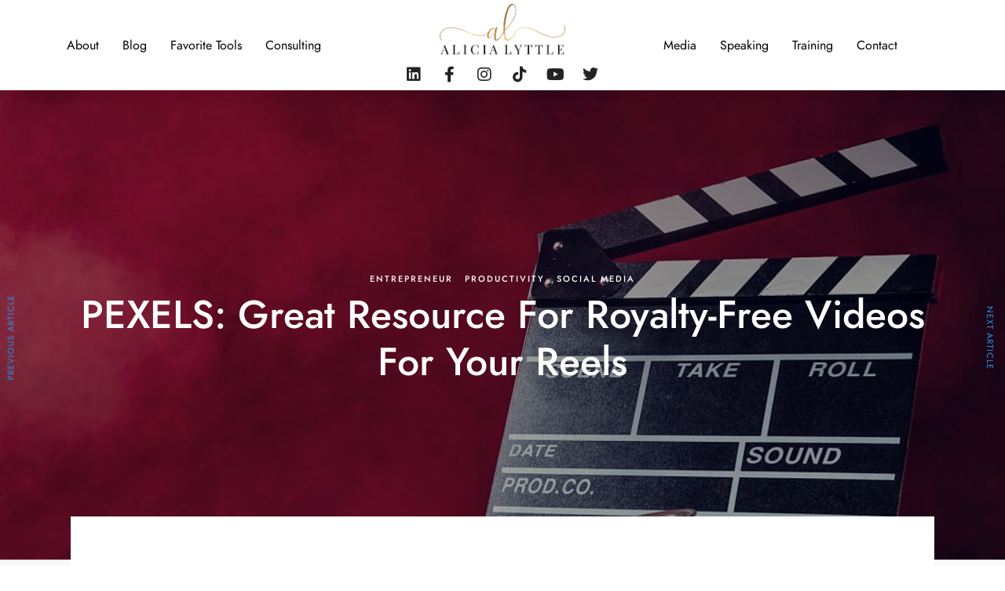

--- FILE ---
content_type: text/html; charset=UTF-8
request_url: https://alicialyttle.com/royalty-free-videos/
body_size: 37745
content:
<!DOCTYPE html>
<html lang="en-US"  data-menu="leftalign">
<head>

<link rel="profile" href="http://gmpg.org/xfn/11" />
<link rel="pingback" href="https://alicialyttle.com/xmlrpc.php" />

 

<meta name='robots' content='index, follow, max-image-preview:large, max-snippet:-1, max-video-preview:-1' />
	<style>img:is([sizes="auto" i],[sizes^="auto," i]){contain-intrinsic-size:3000px 1500px}</style>
	<meta http-equiv="Content-Type" content="text/html; charset=utf-8" /><meta name="viewport" content="width=device-width, initial-scale=1, maximum-scale=1" /><meta name="format-detection" content="telephone=no">
	<!-- This site is optimized with the Yoast SEO plugin v24.1 - https://yoast.com/wordpress/plugins/seo/ -->
	<title>Royalty-Free Videos for Your Reels</title>
	<meta name="description" content="And later in this article, we&#039;ll go through an insider&#039;s guide to discovering the best royalty-free videos for your next project." />
	<link rel="canonical" href="https://alicialyttle.com/royalty-free-videos/" />
	<meta property="og:locale" content="en_US" />
	<meta property="og:type" content="article" />
	<meta property="og:title" content="Royalty-Free Videos for Your Reels" />
	<meta property="og:description" content="And later in this article, we&#039;ll go through an insider&#039;s guide to discovering the best royalty-free videos for your next project." />
	<meta property="og:url" content="https://alicialyttle.com/royalty-free-videos/" />
	<meta property="og:site_name" content="Alicia Lyttle" />
	<meta property="article:publisher" content="https://www.facebook.com/aliciarosettalyttle" />
	<meta property="article:author" content="https://www.facebook.com/aliciarosettalyttle" />
	<meta property="article:published_time" content="2022-10-05T01:31:43+00:00" />
	<meta property="article:modified_time" content="2023-05-15T14:47:29+00:00" />
	<meta property="og:image" content="https://alicialyttle.com/wp-content/uploads/2022/10/royalty-free-videos-1.jpeg" />
	<meta property="og:image:width" content="1024" />
	<meta property="og:image:height" content="682" />
	<meta property="og:image:type" content="image/jpeg" />
	<meta name="author" content="A Lyttle" />
	<meta name="twitter:card" content="summary_large_image" />
	<meta name="twitter:label1" content="Written by" />
	<meta name="twitter:data1" content="A Lyttle" />
	<meta name="twitter:label2" content="Est. reading time" />
	<meta name="twitter:data2" content="5 minutes" />
	<script type="application/ld+json" class="yoast-schema-graph">{"@context":"https://schema.org","@graph":[{"@type":"Article","@id":"https://alicialyttle.com/royalty-free-videos/#article","isPartOf":{"@id":"https://alicialyttle.com/royalty-free-videos/"},"author":{"name":"A Lyttle","@id":"https://alicialyttle.com/#/schema/person/a05b5c94a6632e40822a5d611fa298c0"},"headline":"PEXELS: Great Resource For Royalty-Free Videos For Your Reels","datePublished":"2022-10-05T01:31:43+00:00","dateModified":"2023-05-15T14:47:29+00:00","mainEntityOfPage":{"@id":"https://alicialyttle.com/royalty-free-videos/"},"wordCount":837,"publisher":{"@id":"https://alicialyttle.com/#/schema/person/a05b5c94a6632e40822a5d611fa298c0"},"image":{"@id":"https://alicialyttle.com/royalty-free-videos/#primaryimage"},"thumbnailUrl":"https://alicialyttle.com/wp-content/uploads/2022/10/royalty-free-videos-1.jpeg","keywords":["alicia lyttle","be your own boss","Entrepreneurs","instagram reels","pexels","productivity","reels","royalty free videos","scale your business","Solo Entrepreneurs","tiktok videos","work from home"],"articleSection":["Entrepreneur","Productivity","Social Media"],"inLanguage":"en-US"},{"@type":"WebPage","@id":"https://alicialyttle.com/royalty-free-videos/","url":"https://alicialyttle.com/royalty-free-videos/","name":"Royalty-Free Videos for Your Reels","isPartOf":{"@id":"https://alicialyttle.com/#website"},"primaryImageOfPage":{"@id":"https://alicialyttle.com/royalty-free-videos/#primaryimage"},"image":{"@id":"https://alicialyttle.com/royalty-free-videos/#primaryimage"},"thumbnailUrl":"https://alicialyttle.com/wp-content/uploads/2022/10/royalty-free-videos-1.jpeg","datePublished":"2022-10-05T01:31:43+00:00","dateModified":"2023-05-15T14:47:29+00:00","description":"And later in this article, we'll go through an insider's guide to discovering the best royalty-free videos for your next project.","breadcrumb":{"@id":"https://alicialyttle.com/royalty-free-videos/#breadcrumb"},"inLanguage":"en-US","potentialAction":[{"@type":"ReadAction","target":["https://alicialyttle.com/royalty-free-videos/"]}]},{"@type":"ImageObject","inLanguage":"en-US","@id":"https://alicialyttle.com/royalty-free-videos/#primaryimage","url":"https://alicialyttle.com/wp-content/uploads/2022/10/royalty-free-videos-1.jpeg","contentUrl":"https://alicialyttle.com/wp-content/uploads/2022/10/royalty-free-videos-1.jpeg","width":1024,"height":682,"caption":"Retro film production accessories still life. Concept of filmmaking. Smoke effect on background"},{"@type":"BreadcrumbList","@id":"https://alicialyttle.com/royalty-free-videos/#breadcrumb","itemListElement":[{"@type":"ListItem","position":1,"name":"Home","item":"https://alicialyttle.com/"},{"@type":"ListItem","position":2,"name":"PEXELS: Great Resource For Royalty-Free Videos For Your Reels"}]},{"@type":"WebSite","@id":"https://alicialyttle.com/#website","url":"https://alicialyttle.com/","name":"Alicia Lyttle","description":"","publisher":{"@id":"https://alicialyttle.com/#/schema/person/a05b5c94a6632e40822a5d611fa298c0"},"potentialAction":[{"@type":"SearchAction","target":{"@type":"EntryPoint","urlTemplate":"https://alicialyttle.com/?s={search_term_string}"},"query-input":{"@type":"PropertyValueSpecification","valueRequired":true,"valueName":"search_term_string"}}],"inLanguage":"en-US"},{"@type":["Person","Organization"],"@id":"https://alicialyttle.com/#/schema/person/a05b5c94a6632e40822a5d611fa298c0","name":"A Lyttle","image":{"@type":"ImageObject","inLanguage":"en-US","@id":"https://alicialyttle.com/#/schema/person/image/","url":"https://alicialyttle.com/wp-content/uploads/2022/08/WhatsApp-Image-2022-07-19-at-11.11.03-PM-1.jpeg","contentUrl":"https://alicialyttle.com/wp-content/uploads/2022/08/WhatsApp-Image-2022-07-19-at-11.11.03-PM-1.jpeg","width":1280,"height":960,"caption":"A Lyttle"},"logo":{"@id":"https://alicialyttle.com/#/schema/person/image/"},"sameAs":["https://alicialyttle.com","https://www.facebook.com/aliciarosettalyttle","https://www.instagram.com/alicialyttle/","https://www.linkedin.com/in/alicialyttle/","https://www.youtube.com/c/AliciaLyttle"],"url":"https://alicialyttle.com/author/krfdkedmugf/"}]}</script>
	<!-- / Yoast SEO plugin. -->


<link rel='dns-prefetch' href='//a.omappapi.com' />
<link rel="alternate" type="application/rss+xml" title="Alicia Lyttle &raquo; Feed" href="https://alicialyttle.com/feed/" />
<link rel="alternate" type="application/rss+xml" title="Alicia Lyttle &raquo; Comments Feed" href="https://alicialyttle.com/comments/feed/" />
		<!-- This site uses the Google Analytics by MonsterInsights plugin v9.9.1 - Using Analytics tracking - https://www.monsterinsights.com/ -->
							<script src="//www.googletagmanager.com/gtag/js?id=G-CVE0LWDNGE"  data-cfasync="false" data-wpfc-render="false" type="text/javascript" async></script>
			<script data-cfasync="false" data-wpfc-render="false" type="text/javascript">
				var mi_version = '9.9.1';
				var mi_track_user = true;
				var mi_no_track_reason = '';
								var MonsterInsightsDefaultLocations = {"page_location":"https:\/\/alicialyttle.com\/royalty-free-videos\/"};
								MonsterInsightsDefaultLocations.page_location = window.location.href;
								if ( typeof MonsterInsightsPrivacyGuardFilter === 'function' ) {
					var MonsterInsightsLocations = (typeof MonsterInsightsExcludeQuery === 'object') ? MonsterInsightsPrivacyGuardFilter( MonsterInsightsExcludeQuery ) : MonsterInsightsPrivacyGuardFilter( MonsterInsightsDefaultLocations );
				} else {
					var MonsterInsightsLocations = (typeof MonsterInsightsExcludeQuery === 'object') ? MonsterInsightsExcludeQuery : MonsterInsightsDefaultLocations;
				}

								var disableStrs = [
										'ga-disable-G-CVE0LWDNGE',
									];

				/* Function to detect opted out users */
				function __gtagTrackerIsOptedOut() {
					for (var index = 0; index < disableStrs.length; index++) {
						if (document.cookie.indexOf(disableStrs[index] + '=true') > -1) {
							return true;
						}
					}

					return false;
				}

				/* Disable tracking if the opt-out cookie exists. */
				if (__gtagTrackerIsOptedOut()) {
					for (var index = 0; index < disableStrs.length; index++) {
						window[disableStrs[index]] = true;
					}
				}

				/* Opt-out function */
				function __gtagTrackerOptout() {
					for (var index = 0; index < disableStrs.length; index++) {
						document.cookie = disableStrs[index] + '=true; expires=Thu, 31 Dec 2099 23:59:59 UTC; path=/';
						window[disableStrs[index]] = true;
					}
				}

				if ('undefined' === typeof gaOptout) {
					function gaOptout() {
						__gtagTrackerOptout();
					}
				}
								window.dataLayer = window.dataLayer || [];

				window.MonsterInsightsDualTracker = {
					helpers: {},
					trackers: {},
				};
				if (mi_track_user) {
					function __gtagDataLayer() {
						dataLayer.push(arguments);
					}

					function __gtagTracker(type, name, parameters) {
						if (!parameters) {
							parameters = {};
						}

						if (parameters.send_to) {
							__gtagDataLayer.apply(null, arguments);
							return;
						}

						if (type === 'event') {
														parameters.send_to = monsterinsights_frontend.v4_id;
							var hookName = name;
							if (typeof parameters['event_category'] !== 'undefined') {
								hookName = parameters['event_category'] + ':' + name;
							}

							if (typeof MonsterInsightsDualTracker.trackers[hookName] !== 'undefined') {
								MonsterInsightsDualTracker.trackers[hookName](parameters);
							} else {
								__gtagDataLayer('event', name, parameters);
							}
							
						} else {
							__gtagDataLayer.apply(null, arguments);
						}
					}

					__gtagTracker('js', new Date());
					__gtagTracker('set', {
						'developer_id.dZGIzZG': true,
											});
					if ( MonsterInsightsLocations.page_location ) {
						__gtagTracker('set', MonsterInsightsLocations);
					}
										__gtagTracker('config', 'G-CVE0LWDNGE', {"forceSSL":"true","anonymize_ip":"true","link_attribution":"true"} );
										window.gtag = __gtagTracker;										(function () {
						/* https://developers.google.com/analytics/devguides/collection/analyticsjs/ */
						/* ga and __gaTracker compatibility shim. */
						var noopfn = function () {
							return null;
						};
						var newtracker = function () {
							return new Tracker();
						};
						var Tracker = function () {
							return null;
						};
						var p = Tracker.prototype;
						p.get = noopfn;
						p.set = noopfn;
						p.send = function () {
							var args = Array.prototype.slice.call(arguments);
							args.unshift('send');
							__gaTracker.apply(null, args);
						};
						var __gaTracker = function () {
							var len = arguments.length;
							if (len === 0) {
								return;
							}
							var f = arguments[len - 1];
							if (typeof f !== 'object' || f === null || typeof f.hitCallback !== 'function') {
								if ('send' === arguments[0]) {
									var hitConverted, hitObject = false, action;
									if ('event' === arguments[1]) {
										if ('undefined' !== typeof arguments[3]) {
											hitObject = {
												'eventAction': arguments[3],
												'eventCategory': arguments[2],
												'eventLabel': arguments[4],
												'value': arguments[5] ? arguments[5] : 1,
											}
										}
									}
									if ('pageview' === arguments[1]) {
										if ('undefined' !== typeof arguments[2]) {
											hitObject = {
												'eventAction': 'page_view',
												'page_path': arguments[2],
											}
										}
									}
									if (typeof arguments[2] === 'object') {
										hitObject = arguments[2];
									}
									if (typeof arguments[5] === 'object') {
										Object.assign(hitObject, arguments[5]);
									}
									if ('undefined' !== typeof arguments[1].hitType) {
										hitObject = arguments[1];
										if ('pageview' === hitObject.hitType) {
											hitObject.eventAction = 'page_view';
										}
									}
									if (hitObject) {
										action = 'timing' === arguments[1].hitType ? 'timing_complete' : hitObject.eventAction;
										hitConverted = mapArgs(hitObject);
										__gtagTracker('event', action, hitConverted);
									}
								}
								return;
							}

							function mapArgs(args) {
								var arg, hit = {};
								var gaMap = {
									'eventCategory': 'event_category',
									'eventAction': 'event_action',
									'eventLabel': 'event_label',
									'eventValue': 'event_value',
									'nonInteraction': 'non_interaction',
									'timingCategory': 'event_category',
									'timingVar': 'name',
									'timingValue': 'value',
									'timingLabel': 'event_label',
									'page': 'page_path',
									'location': 'page_location',
									'title': 'page_title',
									'referrer' : 'page_referrer',
								};
								for (arg in args) {
																		if (!(!args.hasOwnProperty(arg) || !gaMap.hasOwnProperty(arg))) {
										hit[gaMap[arg]] = args[arg];
									} else {
										hit[arg] = args[arg];
									}
								}
								return hit;
							}

							try {
								f.hitCallback();
							} catch (ex) {
							}
						};
						__gaTracker.create = newtracker;
						__gaTracker.getByName = newtracker;
						__gaTracker.getAll = function () {
							return [];
						};
						__gaTracker.remove = noopfn;
						__gaTracker.loaded = true;
						window['__gaTracker'] = __gaTracker;
					})();
									} else {
										console.log("");
					(function () {
						function __gtagTracker() {
							return null;
						}

						window['__gtagTracker'] = __gtagTracker;
						window['gtag'] = __gtagTracker;
					})();
									}
			</script>
			
							<!-- / Google Analytics by MonsterInsights -->
			<script data-cfasync="false" data-wpfc-render="false" type="text/javascript">
		if (window.hasOwnProperty('MonsterInsightsDualTracker')){
			window.MonsterInsightsDualTracker.trackers['form:impression'] = function (parameters) {
				__gtagDataLayer('event', 'form_impression', {
					form_id: parameters.event_label,
					content_type: 'form',
					non_interaction: true,
					send_to: parameters.send_to,
				});
			};

			window.MonsterInsightsDualTracker.trackers['form:conversion'] = function (parameters) {
				__gtagDataLayer('event', 'generate_lead', {
					form_id: parameters.event_label,
					send_to: parameters.send_to,
				});
			};
		}
	</script>
	<script data-optimized="1" type="text/javascript">window._wpemojiSettings={"baseUrl":"https:\/\/s.w.org\/images\/core\/emoji\/16.0.1\/72x72\/","ext":".png","svgUrl":"https:\/\/s.w.org\/images\/core\/emoji\/16.0.1\/svg\/","svgExt":".svg","source":{"concatemoji":"https:\/\/alicialyttle.com\/wp-includes\/js\/wp-emoji-release.min.js?ver=6.8.3"}};
/*! This file is auto-generated */
!function(s,n){var o,i,e;function c(e){try{var t={supportTests:e,timestamp:(new Date).valueOf()};sessionStorage.setItem(o,JSON.stringify(t))}catch(e){}}function p(e,t,n){e.clearRect(0,0,e.canvas.width,e.canvas.height),e.fillText(t,0,0);var t=new Uint32Array(e.getImageData(0,0,e.canvas.width,e.canvas.height).data),a=(e.clearRect(0,0,e.canvas.width,e.canvas.height),e.fillText(n,0,0),new Uint32Array(e.getImageData(0,0,e.canvas.width,e.canvas.height).data));return t.every(function(e,t){return e===a[t]})}function u(e,t){e.clearRect(0,0,e.canvas.width,e.canvas.height),e.fillText(t,0,0);for(var n=e.getImageData(16,16,1,1),a=0;a<n.data.length;a++)if(0!==n.data[a])return!1;return!0}function f(e,t,n,a){switch(t){case"flag":return n(e,"\ud83c\udff3\ufe0f\u200d\u26a7\ufe0f","\ud83c\udff3\ufe0f\u200b\u26a7\ufe0f")?!1:!n(e,"\ud83c\udde8\ud83c\uddf6","\ud83c\udde8\u200b\ud83c\uddf6")&&!n(e,"\ud83c\udff4\udb40\udc67\udb40\udc62\udb40\udc65\udb40\udc6e\udb40\udc67\udb40\udc7f","\ud83c\udff4\u200b\udb40\udc67\u200b\udb40\udc62\u200b\udb40\udc65\u200b\udb40\udc6e\u200b\udb40\udc67\u200b\udb40\udc7f");case"emoji":return!a(e,"\ud83e\udedf")}return!1}function g(e,t,n,a){var r="undefined"!=typeof WorkerGlobalScope&&self instanceof WorkerGlobalScope?new OffscreenCanvas(300,150):s.createElement("canvas"),o=r.getContext("2d",{willReadFrequently:!0}),i=(o.textBaseline="top",o.font="600 32px Arial",{});return e.forEach(function(e){i[e]=t(o,e,n,a)}),i}function t(e){var t=s.createElement("script");t.src=e,t.defer=!0,s.head.appendChild(t)}"undefined"!=typeof Promise&&(o="wpEmojiSettingsSupports",i=["flag","emoji"],n.supports={everything:!0,everythingExceptFlag:!0},e=new Promise(function(e){s.addEventListener("DOMContentLoaded",e,{once:!0})}),new Promise(function(t){var n=function(){try{var e=JSON.parse(sessionStorage.getItem(o));if("object"==typeof e&&"number"==typeof e.timestamp&&(new Date).valueOf()<e.timestamp+604800&&"object"==typeof e.supportTests)return e.supportTests}catch(e){}return null}();if(!n){if("undefined"!=typeof Worker&&"undefined"!=typeof OffscreenCanvas&&"undefined"!=typeof URL&&URL.createObjectURL&&"undefined"!=typeof Blob)try{var e="postMessage("+g.toString()+"("+[JSON.stringify(i),f.toString(),p.toString(),u.toString()].join(",")+"));",a=new Blob([e],{type:"text/javascript"}),r=new Worker(URL.createObjectURL(a),{name:"wpTestEmojiSupports"});return void(r.onmessage=function(e){c(n=e.data),r.terminate(),t(n)})}catch(e){}c(n=g(i,f,p,u))}t(n)}).then(function(e){for(var t in e)n.supports[t]=e[t],n.supports.everything=n.supports.everything&&n.supports[t],"flag"!==t&&(n.supports.everythingExceptFlag=n.supports.everythingExceptFlag&&n.supports[t]);n.supports.everythingExceptFlag=n.supports.everythingExceptFlag&&!n.supports.flag,n.DOMReady=!1,n.readyCallback=function(){n.DOMReady=!0}}).then(function(){return e}).then(function(){var e;n.supports.everything||(n.readyCallback(),(e=n.source||{}).concatemoji?t(e.concatemoji):e.wpemoji&&e.twemoji&&(t(e.twemoji),t(e.wpemoji)))}))}((window,document),window._wpemojiSettings)</script>
<link data-optimized="1" rel='stylesheet' id='hfe-widgets-style-css' href='https://alicialyttle.com/wp-content/litespeed/css/a519dc3f24f580fe65f430fc6e1b1036.css?ver=b9aa7' type='text/css' media='all' />
<style id='wp-emoji-styles-inline-css' type='text/css'>img.wp-smiley,img.emoji{display:inline !important;border:none !important;box-shadow:none !important;height:1em !important;width:1em !important;margin:0 .07em !important;vertical-align:-.1em !important;background:0 0 !important;padding:0 !important}</style>
<link data-optimized="1" rel='stylesheet' id='wp-block-library-css' href='https://alicialyttle.com/wp-content/litespeed/css/b8c84479a0b7029bc1d557f69abc10d3.css?ver=8f3d7' type='text/css' media='all' />
<style id='classic-theme-styles-inline-css' type='text/css'>/*! This file is auto-generated */
.wp-block-button__link{color:#fff;background-color:#32373c;border-radius:9999px;box-shadow:none;text-decoration:none;padding:calc(.667em + 2px) calc(1.333em + 2px);font-size:1.125em}.wp-block-file__button{background:#32373c;color:#fff;text-decoration:none}</style>
<style id='global-styles-inline-css' type='text/css'>:root{--wp--preset--aspect-ratio--square:1;--wp--preset--aspect-ratio--4-3:4/3;--wp--preset--aspect-ratio--3-4:3/4;--wp--preset--aspect-ratio--3-2:3/2;--wp--preset--aspect-ratio--2-3:2/3;--wp--preset--aspect-ratio--16-9:16/9;--wp--preset--aspect-ratio--9-16:9/16;--wp--preset--color--black:#000;--wp--preset--color--cyan-bluish-gray:#abb8c3;--wp--preset--color--white:#fff;--wp--preset--color--pale-pink:#f78da7;--wp--preset--color--vivid-red:#cf2e2e;--wp--preset--color--luminous-vivid-orange:#ff6900;--wp--preset--color--luminous-vivid-amber:#fcb900;--wp--preset--color--light-green-cyan:#7bdcb5;--wp--preset--color--vivid-green-cyan:#00d084;--wp--preset--color--pale-cyan-blue:#8ed1fc;--wp--preset--color--vivid-cyan-blue:#0693e3;--wp--preset--color--vivid-purple:#9b51e0;--wp--preset--gradient--vivid-cyan-blue-to-vivid-purple:linear-gradient(135deg,rgba(6,147,227,1) 0%,#9b51e0 100%);--wp--preset--gradient--light-green-cyan-to-vivid-green-cyan:linear-gradient(135deg,#7adcb4 0%,#00d082 100%);--wp--preset--gradient--luminous-vivid-amber-to-luminous-vivid-orange:linear-gradient(135deg,rgba(252,185,0,1) 0%,rgba(255,105,0,1) 100%);--wp--preset--gradient--luminous-vivid-orange-to-vivid-red:linear-gradient(135deg,rgba(255,105,0,1) 0%,#cf2e2e 100%);--wp--preset--gradient--very-light-gray-to-cyan-bluish-gray:linear-gradient(135deg,#eee 0%,#a9b8c3 100%);--wp--preset--gradient--cool-to-warm-spectrum:linear-gradient(135deg,#4aeadc 0%,#9778d1 20%,#cf2aba 40%,#ee2c82 60%,#fb6962 80%,#fef84c 100%);--wp--preset--gradient--blush-light-purple:linear-gradient(135deg,#ffceec 0%,#9896f0 100%);--wp--preset--gradient--blush-bordeaux:linear-gradient(135deg,#fecda5 0%,#fe2d2d 50%,#6b003e 100%);--wp--preset--gradient--luminous-dusk:linear-gradient(135deg,#ffcb70 0%,#c751c0 50%,#4158d0 100%);--wp--preset--gradient--pale-ocean:linear-gradient(135deg,#fff5cb 0%,#b6e3d4 50%,#33a7b5 100%);--wp--preset--gradient--electric-grass:linear-gradient(135deg,#caf880 0%,#71ce7e 100%);--wp--preset--gradient--midnight:linear-gradient(135deg,#020381 0%,#2874fc 100%);--wp--preset--font-size--small:13px;--wp--preset--font-size--medium:20px;--wp--preset--font-size--large:36px;--wp--preset--font-size--x-large:42px;--wp--preset--spacing--20:.44rem;--wp--preset--spacing--30:.67rem;--wp--preset--spacing--40:1rem;--wp--preset--spacing--50:1.5rem;--wp--preset--spacing--60:2.25rem;--wp--preset--spacing--70:3.38rem;--wp--preset--spacing--80:5.06rem;--wp--preset--shadow--natural:6px 6px 9px rgba(0,0,0,.2);--wp--preset--shadow--deep:12px 12px 50px rgba(0,0,0,.4);--wp--preset--shadow--sharp:6px 6px 0px rgba(0,0,0,.2);--wp--preset--shadow--outlined:6px 6px 0px -3px rgba(255,255,255,1),6px 6px rgba(0,0,0,1);--wp--preset--shadow--crisp:6px 6px 0px rgba(0,0,0,1)}:where(.is-layout-flex){gap:.5em}:where(.is-layout-grid){gap:.5em}body .is-layout-flex{display:flex}.is-layout-flex{flex-wrap:wrap;align-items:center}.is-layout-flex>:is(*,div){margin:0}body .is-layout-grid{display:grid}.is-layout-grid>:is(*,div){margin:0}:where(.wp-block-columns.is-layout-flex){gap:2em}:where(.wp-block-columns.is-layout-grid){gap:2em}:where(.wp-block-post-template.is-layout-flex){gap:1.25em}:where(.wp-block-post-template.is-layout-grid){gap:1.25em}.has-black-color{color:var(--wp--preset--color--black) !important}.has-cyan-bluish-gray-color{color:var(--wp--preset--color--cyan-bluish-gray) !important}.has-white-color{color:var(--wp--preset--color--white) !important}.has-pale-pink-color{color:var(--wp--preset--color--pale-pink) !important}.has-vivid-red-color{color:var(--wp--preset--color--vivid-red) !important}.has-luminous-vivid-orange-color{color:var(--wp--preset--color--luminous-vivid-orange) !important}.has-luminous-vivid-amber-color{color:var(--wp--preset--color--luminous-vivid-amber) !important}.has-light-green-cyan-color{color:var(--wp--preset--color--light-green-cyan) !important}.has-vivid-green-cyan-color{color:var(--wp--preset--color--vivid-green-cyan) !important}.has-pale-cyan-blue-color{color:var(--wp--preset--color--pale-cyan-blue) !important}.has-vivid-cyan-blue-color{color:var(--wp--preset--color--vivid-cyan-blue) !important}.has-vivid-purple-color{color:var(--wp--preset--color--vivid-purple) !important}.has-black-background-color{background-color:var(--wp--preset--color--black) !important}.has-cyan-bluish-gray-background-color{background-color:var(--wp--preset--color--cyan-bluish-gray) !important}.has-white-background-color{background-color:var(--wp--preset--color--white) !important}.has-pale-pink-background-color{background-color:var(--wp--preset--color--pale-pink) !important}.has-vivid-red-background-color{background-color:var(--wp--preset--color--vivid-red) !important}.has-luminous-vivid-orange-background-color{background-color:var(--wp--preset--color--luminous-vivid-orange) !important}.has-luminous-vivid-amber-background-color{background-color:var(--wp--preset--color--luminous-vivid-amber) !important}.has-light-green-cyan-background-color{background-color:var(--wp--preset--color--light-green-cyan) !important}.has-vivid-green-cyan-background-color{background-color:var(--wp--preset--color--vivid-green-cyan) !important}.has-pale-cyan-blue-background-color{background-color:var(--wp--preset--color--pale-cyan-blue) !important}.has-vivid-cyan-blue-background-color{background-color:var(--wp--preset--color--vivid-cyan-blue) !important}.has-vivid-purple-background-color{background-color:var(--wp--preset--color--vivid-purple) !important}.has-black-border-color{border-color:var(--wp--preset--color--black) !important}.has-cyan-bluish-gray-border-color{border-color:var(--wp--preset--color--cyan-bluish-gray) !important}.has-white-border-color{border-color:var(--wp--preset--color--white) !important}.has-pale-pink-border-color{border-color:var(--wp--preset--color--pale-pink) !important}.has-vivid-red-border-color{border-color:var(--wp--preset--color--vivid-red) !important}.has-luminous-vivid-orange-border-color{border-color:var(--wp--preset--color--luminous-vivid-orange) !important}.has-luminous-vivid-amber-border-color{border-color:var(--wp--preset--color--luminous-vivid-amber) !important}.has-light-green-cyan-border-color{border-color:var(--wp--preset--color--light-green-cyan) !important}.has-vivid-green-cyan-border-color{border-color:var(--wp--preset--color--vivid-green-cyan) !important}.has-pale-cyan-blue-border-color{border-color:var(--wp--preset--color--pale-cyan-blue) !important}.has-vivid-cyan-blue-border-color{border-color:var(--wp--preset--color--vivid-cyan-blue) !important}.has-vivid-purple-border-color{border-color:var(--wp--preset--color--vivid-purple) !important}.has-vivid-cyan-blue-to-vivid-purple-gradient-background{background:var(--wp--preset--gradient--vivid-cyan-blue-to-vivid-purple) !important}.has-light-green-cyan-to-vivid-green-cyan-gradient-background{background:var(--wp--preset--gradient--light-green-cyan-to-vivid-green-cyan) !important}.has-luminous-vivid-amber-to-luminous-vivid-orange-gradient-background{background:var(--wp--preset--gradient--luminous-vivid-amber-to-luminous-vivid-orange) !important}.has-luminous-vivid-orange-to-vivid-red-gradient-background{background:var(--wp--preset--gradient--luminous-vivid-orange-to-vivid-red) !important}.has-very-light-gray-to-cyan-bluish-gray-gradient-background{background:var(--wp--preset--gradient--very-light-gray-to-cyan-bluish-gray) !important}.has-cool-to-warm-spectrum-gradient-background{background:var(--wp--preset--gradient--cool-to-warm-spectrum) !important}.has-blush-light-purple-gradient-background{background:var(--wp--preset--gradient--blush-light-purple) !important}.has-blush-bordeaux-gradient-background{background:var(--wp--preset--gradient--blush-bordeaux) !important}.has-luminous-dusk-gradient-background{background:var(--wp--preset--gradient--luminous-dusk) !important}.has-pale-ocean-gradient-background{background:var(--wp--preset--gradient--pale-ocean) !important}.has-electric-grass-gradient-background{background:var(--wp--preset--gradient--electric-grass) !important}.has-midnight-gradient-background{background:var(--wp--preset--gradient--midnight) !important}.has-small-font-size{font-size:var(--wp--preset--font-size--small) !important}.has-medium-font-size{font-size:var(--wp--preset--font-size--medium) !important}.has-large-font-size{font-size:var(--wp--preset--font-size--large) !important}.has-x-large-font-size{font-size:var(--wp--preset--font-size--x-large) !important}:where(.wp-block-post-template.is-layout-flex){gap:1.25em}:where(.wp-block-post-template.is-layout-grid){gap:1.25em}:where(.wp-block-columns.is-layout-flex){gap:2em}:where(.wp-block-columns.is-layout-grid){gap:2em}:root :where(.wp-block-pullquote){font-size:1.5em;line-height:1.6}</style>
<link data-optimized="1" rel='stylesheet' id='wpautoterms_css-css' href='https://alicialyttle.com/wp-content/litespeed/css/4aa0262424e812285cb5c5694982cf76.css?ver=2a1fb' type='text/css' media='all' />
<link data-optimized="1" rel='stylesheet' id='contact-form-7-css' href='https://alicialyttle.com/wp-content/litespeed/css/f96a119e7eae1f43687eae0c4f6e03fc.css?ver=342bc' type='text/css' media='all' />
<link data-optimized="1" rel='stylesheet' id='hfe-style-css' href='https://alicialyttle.com/wp-content/litespeed/css/4c0e9703d3e574fbd919b3e2d7436fd1.css?ver=eac98' type='text/css' media='all' />
<link data-optimized="1" rel='stylesheet' id='elementor-icons-css' href='https://alicialyttle.com/wp-content/litespeed/css/4b102d53ccca2b1a440311d80d958c08.css?ver=84899' type='text/css' media='all' />
<link data-optimized="1" rel='stylesheet' id='elementor-frontend-css' href='https://alicialyttle.com/wp-content/litespeed/css/69d02ca9f92e8108fd67d82c32bc1958.css?ver=d4291' type='text/css' media='all' />
<link data-optimized="1" rel='stylesheet' id='elementor-post-8-css' href='https://alicialyttle.com/wp-content/litespeed/css/ba5e9cd49a8d4959c371745eb0db1222.css?ver=8bfe3' type='text/css' media='all' />
<link data-optimized="1" rel='stylesheet' id='modulobox-css' href='https://alicialyttle.com/wp-content/litespeed/css/e4b6302d4ce99d36a2fd8f8eb94ffd30.css?ver=7ae97' type='text/css' media='all' />
<link data-optimized="1" rel='stylesheet' id='swiper-css' href='https://alicialyttle.com/wp-content/litespeed/css/57e2b6dec74e5706b3f3ad9c2158ed66.css?ver=3f722' type='text/css' media='all' />
<link data-optimized="1" rel='stylesheet' id='animatedheadline-css' href='https://alicialyttle.com/wp-content/litespeed/css/96b1a294f485e8ca18f1440e6417f530.css?ver=18124' type='text/css' media='all' />
<link data-optimized="1" rel='stylesheet' id='flickity-css' href='https://alicialyttle.com/wp-content/litespeed/css/53b86f6318381b445a4e2e60c43f3407.css?ver=2cc9f' type='text/css' media='all' />
<link data-optimized="1" rel='stylesheet' id='justifiedGallery-css' href='https://alicialyttle.com/wp-content/litespeed/css/a982996550781f4555e2980d7591afe0.css?ver=ffcdc' type='text/css' media='all' />
<link data-optimized="1" rel='stylesheet' id='owl-carousel-theme-css' href='https://alicialyttle.com/wp-content/litespeed/css/9b4abba4ec2377089f228126d5dfc9dd.css?ver=714a1' type='text/css' media='all' />
<link data-optimized="1" rel='stylesheet' id='switchery-css' href='https://alicialyttle.com/wp-content/litespeed/css/5ed87d9f51d453b0490fb70c9f1a2349.css?ver=5f063' type='text/css' media='all' />
<link data-optimized="1" rel='stylesheet' id='dotlife-elementor-css' href='https://alicialyttle.com/wp-content/litespeed/css/7e6258576172e732eeb9bc983595646f.css?ver=41a62' type='text/css' media='all' />
<link data-optimized="1" rel='stylesheet' id='dotlife-elementor-responsive-css' href='https://alicialyttle.com/wp-content/litespeed/css/c8fee0688b1ef9e9a9d43f0c5e47e69e.css?ver=2b74d' type='text/css' media='all' />
<link data-optimized="1" rel='stylesheet' id='elementor-post-4996-css' href='https://alicialyttle.com/wp-content/litespeed/css/4039d2d5c5ffde6286d4d78ae7f4f5de.css?ver=81c8f' type='text/css' media='all' />
<link data-optimized="1" rel='stylesheet' id='dotlife-reset-css-css' href='https://alicialyttle.com/wp-content/litespeed/css/5585785d670e65dd92aa8ae85b89eca0.css?ver=a1f71' type='text/css' media='all' />
<link data-optimized="1" rel='stylesheet' id='dotlife-wordpress-css-css' href='https://alicialyttle.com/wp-content/litespeed/css/d5305abe0b6f13459807c67402dfab86.css?ver=8ac50' type='text/css' media='all' />
<link data-optimized="1" rel='stylesheet' id='dotlife-screen-css' href='https://alicialyttle.com/wp-content/litespeed/css/54dfe481846e4b5258e30a224eb7244a.css?ver=fc185' type='text/css' media='all' />
<style id='dotlife-screen-inline-css' type='text/css'>@font-face{font-family:"Jost";src:url(https://alicialyttle.com/wp-content/themes/dotlife/fonts/Jost-300-Light.woff) format("woff");font-weight:300;font-style:normal}@font-face{font-family:"Jost";src:url(https://alicialyttle.com/wp-content/themes/dotlife/fonts/Jost-400-Book.woff) format("woff");font-weight:400;font-style:normal}@font-face{font-family:"Jost";src:url(https://alicialyttle.com/wp-content/themes/dotlife/fonts/Jost-500-Medium.woff) format("woff");font-weight:700;font-style:normal}@font-face{font-family:"Jost";src:url(https://alicialyttle.com/wp-content/themes/dotlife/fonts/Jost-700-Bold.woff) format("woff");font-weight:900;font-style:normal}@font-face{font-family:"HK Grotesk";src:url(https://alicialyttle.com/wp-content/themes/dotlife/fonts/HKGrotesk-Regular.woff) format("woff");font-weight:400;font-style:normal}@font-face{font-family:"HK Grotesk";src:url(https://alicialyttle.com/wp-content/themes/dotlife/fonts/HKGrotesk-SemiBold.woff) format("woff");font-weight:700;font-style:normal}@font-face{font-family:"HK Grotesk";src:url(https://alicialyttle.com/wp-content/themes/dotlife/fonts/HKGrotesk-Bold.woff) format("woff");font-weight:900;font-style:normal}@font-face{font-family:"Inter";src:url(https://alicialyttle.com/wp-content/themes/dotlife/fonts/Inter-Medium.woff) format("woff");font-weight:500;font-style:normal}@font-face{font-family:"Inter";src:url(https://alicialyttle.com/wp-content/themes/dotlife/fonts/Inter-Bold.woff) format("woff");font-weight:700;font-style:normal}</style>
<link data-optimized="1" rel='stylesheet' id='dotlife-leftalignmenu-css' href='https://alicialyttle.com/wp-content/litespeed/css/0330be8dd6edc365d73f5c8819e9db61.css?ver=6a0b1' type='text/css' media='all' />
<link data-optimized="1" rel='stylesheet' id='fontawesome-css' href='https://alicialyttle.com/wp-content/litespeed/css/8f1f7aa14c3744ab4cbcac45ea74bb51.css?ver=c3b1c' type='text/css' media='all' />
<link data-optimized="1" rel='stylesheet' id='themify-icons-css' href='https://alicialyttle.com/wp-content/litespeed/css/42289a91ef18963a075b3b79b175c789.css?ver=45a8d' type='text/css' media='all' />
<link data-optimized="1" rel='stylesheet' id='hfe-icons-list-css' href='https://alicialyttle.com/wp-content/litespeed/css/dce0c02b41c834e41e4d50a43174d7e1.css?ver=c300b' type='text/css' media='all' />
<link data-optimized="1" rel='stylesheet' id='hfe-social-icons-css' href='https://alicialyttle.com/wp-content/litespeed/css/ac7ff48343438e0f4bb0dea09436f011.css?ver=8c0c4' type='text/css' media='all' />
<link data-optimized="1" rel='stylesheet' id='hfe-social-share-icons-brands-css' href='https://alicialyttle.com/wp-content/litespeed/css/0435c8fd98e62437ca70a6f26540c9f4.css?ver=b65b9' type='text/css' media='all' />
<link data-optimized="1" rel='stylesheet' id='hfe-social-share-icons-fontawesome-css' href='https://alicialyttle.com/wp-content/litespeed/css/0d34fbf056992980426fb9337111c5a3.css?ver=83e53' type='text/css' media='all' />
<link data-optimized="1" rel='stylesheet' id='hfe-nav-menu-icons-css' href='https://alicialyttle.com/wp-content/litespeed/css/8a37b90dd99267a78d75ff8d25e28ded.css?ver=77470' type='text/css' media='all' />
<link data-optimized="1" rel='stylesheet' id='dotlife-script-responsive-css-css' href='https://alicialyttle.com/wp-content/litespeed/css/dcbdb7acfb034317cf599ebbae94d562.css?ver=6830d' type='text/css' media='all' />
<style id='dotlife-script-responsive-css-inline-css' type='text/css'>@keyframes fadeInUp{0%{opacity:0;transform:translateY(10%)}100%{opacity:1;transform:translateY(0%)}}@keyframes fadeInDown{0%{opacity:0;transform:translateY(-10%)}100%{opacity:1;transform:translateY(0%)}}@keyframes fadeInLeft{0%{opacity:0;transform:translateX(10%)}100%{opacity:1;transform:translateX(0%)}}@keyframes fadeInRight{0%{opacity:0;transform:translateX(-10%)}100%{opacity:1;transform:translateX(0%)}}</style>
<link data-optimized="1" rel='stylesheet' id='kirki-styles-global-css' href='https://alicialyttle.com/wp-content/litespeed/css/65be7375d6a52c2c4b0b574088901881.css?ver=de412' type='text/css' media='all' />
<style id='kirki-styles-global-inline-css' type='text/css'>#right_click_content{background:rgba(0,0,0,.5);color:#fff}body,input[type=text],input[type=password],input[type=email],input[type=url],input[type=date],input[type=tel],input.wpcf7-text,.woocommerce table.cart td.actions .coupon .input-text,.woocommerce-page table.cart td.actions .coupon .input-text,.woocommerce #content table.cart td.actions .coupon .input-text,.woocommerce-page #content table.cart td.actions .coupon .input-text,select,textarea,.ui-widget input,.ui-widget select,.ui-widget textarea,.ui-widget button,.ui-widget label,.ui-widget-header,.zm_alr_ul_container{font-family:"Jost";font-size:17px;font-weight:400;letter-spacing:0px;line-height:1.7;text-transform:none}h1,h2,h3,h4,h5,h6,h7,.post_quote_title,strong[itemprop=author],#page_content_wrapper .posts.blog li a,.page_content_wrapper .posts.blog li a,#filter_selected,blockquote,.sidebar_widget li.widget_products,#footer ul.sidebar_widget li ul.posts.blog li a,.woocommerce-page table.cart th,table.shop_table thead tr th,.testimonial_slider_content,.pagination,.pagination_detail{font-family:"Jost";font-weight:700;line-height:1.7;text-transform:none}h1{font-size:34px}h2{font-size:30px}h3{font-size:26px}h4{font-size:24px}h5{font-size:22px}h6{font-size:20px}body,#wrapper,#page_content_wrapper.fixed,#gallery_lightbox h2,.slider_wrapper .gallery_image_caption h2,#body_loading_screen,h3#reply-title span,.overlay_gallery_wrapper,.pagination a,.pagination span,#captcha-wrap .text-box input,.flex-direction-nav a,.blog_promo_title h6,#supersized li,#horizontal_gallery_wrapper .image_caption,body.tg_password_protected #page_content_wrapper .inner .inner_wrapper .sidebar_content,body .ui-dialog[aria-describedby=ajax-login-register-login-dialog],body .ui-dialog[aria-describedby=ajax-login-register-dialog]{background-color:#f9f9f9}body,.pagination a,#gallery_lightbox h2,.slider_wrapper .gallery_image_caption h2,.post_info a,#page_content_wrapper.split #copyright,.page_content_wrapper.split #copyright,.ui-state-default a,.ui-state-default a:link,.ui-state-default a:visited,.readmore,.woocommerce-MyAccount-navigation ul a,.woocommerce #page_content_wrapper div.product p.price,.woocommerce-page #page_content_wrapper div.product p.price{color:#222}::selection,.verline{background-color:#222}::-webkit-input-placeholder{color:#222}::-moz-placeholder{color:#222}:-ms-input-placeholder{color:#222}a,.gallery_proof_filter ul li a{color:#3095ed}.flex-control-paging li a.flex-active,.post_attribute a:before,#menu_wrapper .nav ul li a:before,#menu_wrapper div .nav li>a:before,.post_attribute a:before{background-color:#3095ed}.flex-control-paging li a.flex-active,.image_boxed_wrapper:hover,.gallery_proof_filter ul li a.active,.gallery_proof_filter ul li a:hover{border-color:#3095ed}a:hover,a:active,.post_info_comment a i{color:#0067da}input[type=button]:hover,input[type=submit]:hover,a.button:hover,.button:hover,.button.submit,a.button.white:hover,.button.white:hover,a.button.white:active,.button.white:active,#menu_wrapper .nav ul li a:hover:before,#menu_wrapper div .nav li>a:hover:before,.post_attribute a:hover:before{background-color:#0067da}input[type=button]:hover,input[type=submit]:hover,a.button:hover,.button:hover,.button.submit,a.button.white:hover,.button.white:hover,a.button.white:active,.button.white:active{border-color:#0067da}h1,h2,h3,h4,h5,h6,h7,pre,code,tt,blockquote,.post_header h5 a,.post_header h3 a,.post_header.grid h6 a,.post_header.fullwidth h4 a,.post_header h5 a,blockquote,.site_loading_logo_item i,.ppb_subtitle,.woocommerce .woocommerce-ordering select,.woocommerce #page_content_wrapper a.button,.woocommerce.columns-4 ul.products li.product a.add_to_cart_button,.woocommerce.columns-4 ul.products li.product a.add_to_cart_button:hover,.ui-accordion .ui-accordion-header a,.tabs .ui-state-active a,.post_header h5 a,.post_header h6 a,.flex-direction-nav a:before,.social_share_button_wrapper .social_post_view .view_number,.social_share_button_wrapper .social_post_share_count .share_number,.portfolio_post_previous a,.portfolio_post_next a,#filter_selected,#autocomplete li strong,.themelink,body .ui-dialog[aria-describedby=ajax-login-register-login-dialog] .ui-dialog-titlebar .ui-dialog-title,body .ui-dialog[aria-describedby=ajax-login-register-dialog] .ui-dialog-titlebar .ui-dialog-title{color:#222}body.page.page-template-gallery-archive-split-screen-php #fp-nav li .active span,body.tax-gallerycat #fp-nav li .active span,body.page.page-template-portfolio-fullscreen-split-screen-php #fp-nav li .active span,body.page.tax-portfolioset #fp-nav li .active span,body.page.page-template-gallery-archive-split-screen-php #fp-nav ul li a span,body.tax-gallerycat #fp-nav ul li a span,body.page.page-template-portfolio-fullscreen-split-screen-php #fp-nav ul li a span,body.page.tax-portfolioset #fp-nav ul li a span{background-color:#222}#social_share_wrapper,hr,#social_share_wrapper,.post.type-post,.comment .right,.widget_tag_cloud div a,.meta-tags a,.tag_cloud a,#footer,#post_more_wrapper,#page_content_wrapper .inner .sidebar_content,#page_content_wrapper .inner .sidebar_content.left_sidebar,.ajax_close,.ajax_next,.ajax_prev,.portfolio_next,.portfolio_prev,.portfolio_next_prev_wrapper.video .portfolio_prev,.portfolio_next_prev_wrapper.video .portfolio_next,.separated,.blog_next_prev_wrapper,#post_more_wrapper h5,#ajax_portfolio_wrapper.hidding,#ajax_portfolio_wrapper.visible,.tabs.vertical .ui-tabs-panel,.ui-tabs.vertical.right .ui-tabs-nav li,.woocommerce div.product .woocommerce-tabs ul.tabs li,.woocommerce #content div.product .woocommerce-tabs ul.tabs li,.woocommerce-page div.product .woocommerce-tabs ul.tabs li,.woocommerce-page #content div.product .woocommerce-tabs ul.tabs li,.woocommerce div.product .woocommerce-tabs .panel,.woocommerce-page div.product .woocommerce-tabs .panel,.woocommerce #content div.product .woocommerce-tabs .panel,.woocommerce-page #content div.product .woocommerce-tabs .panel,.woocommerce table.shop_table,.woocommerce-page table.shop_table,.woocommerce .cart-collaterals .cart_totals,.woocommerce-page .cart-collaterals .cart_totals,.woocommerce .cart-collaterals .shipping_calculator,.woocommerce-page .cart-collaterals .shipping_calculator,.woocommerce .cart-collaterals .cart_totals tr td,.woocommerce .cart-collaterals .cart_totals tr th,.woocommerce-page .cart-collaterals .cart_totals tr td,.woocommerce-page .cart-collaterals .cart_totals tr th,table tr th,table tr td,.woocommerce #payment,.woocommerce-page #payment,.woocommerce #payment ul.payment_methods li,.woocommerce-page #payment ul.payment_methods li,.woocommerce #payment div.form-row,.woocommerce-page #payment div.form-row,.ui-tabs li:first-child,.ui-tabs .ui-tabs-nav li,.ui-tabs.vertical .ui-tabs-nav li,.ui-tabs.vertical.right .ui-tabs-nav li.ui-state-active,.ui-tabs.vertical .ui-tabs-nav li:last-child,#page_content_wrapper .inner .sidebar_wrapper ul.sidebar_widget li.widget_nav_menu ul.menu li.current-menu-item a,.page_content_wrapper .inner .sidebar_wrapper ul.sidebar_widget li.widget_nav_menu ul.menu li.current-menu-item a,.ui-accordion .ui-accordion-header,.ui-accordion .ui-accordion-content,#page_content_wrapper .sidebar .content .sidebar_widget li h2.widgettitle:before,h2.widgettitle:before,#autocomplete,.ppb_blog_minimal .one_third_bg,.tabs .ui-tabs-panel,.ui-tabs .ui-tabs-nav li,.ui-tabs li:first-child,.ui-tabs.vertical .ui-tabs-nav li:last-child,.woocommerce .woocommerce-ordering select,.woocommerce div.product .woocommerce-tabs ul.tabs li.active,.woocommerce-page div.product .woocommerce-tabs ul.tabs li.active,.woocommerce #content div.product .woocommerce-tabs ul.tabs li.active,.woocommerce-page #content div.product .woocommerce-tabs ul.tabs li.active,.woocommerce-page table.cart th,table.shop_table thead tr th,hr.title_break,.overlay_gallery_border,#page_content_wrapper.split #copyright,.page_content_wrapper.split #copyright,.post.type-post,.events.type-events,h5.event_title,.post_header h5.event_title,.client_archive_wrapper,#page_content_wrapper .sidebar .content .sidebar_widget li.widget,.page_content_wrapper .sidebar .content .sidebar_widget li.widget,hr.title_break.bold,blockquote,.social_share_button_wrapper,.social_share_button_wrapper,body:not(.single) .post_wrapper,.themeborder,#about_the_author,.related.products,.woocommerce div.product div.summary .product_meta,#single_course_meta ul.single_course_meta_data li.single_course_meta_data_separator,body .course-curriculum ul.curriculum-sections .section-header,body.single-post #page_content_wrapper.blog_wrapper .page_title_content{border-color:#d8d8d8}input[type=text],input[type=password],input[type=email],input[type=url],input[type=tel],input[type=date],textarea,select{background-color:#fff;color:#222;border-color:#d8d8d8;-webkit-border-radius:5px;-moz-border-radius:5px;border-radius:5px}input[type=submit],input[type=button],a.button,.button,.woocommerce .page_slider a.button,a.button.fullwidth,.woocommerce-page div.product form.cart .button,.woocommerce #respond input#submit.alt,.woocommerce a.button.alt,.woocommerce button.button.alt,.woocommerce input.button.alt,body .ui-dialog[aria-describedby=ajax-login-register-login-dialog] .form-wrapper input[type=submit],body .ui-dialog[aria-describedby=ajax-login-register-dialog] .form-wrapper input[type=submit]{font-family:"Jost";font-size:16px;font-weight:400;line-height:1.7;text-transform:none}input[type=text]:focus,input[type=password]:focus,input[type=email]:focus,input[type=url]:focus,input[type=date]:focus,textarea:focus{border-color:#0067da}.input_effect~.focus-border{background-color:#0067da}input[type=submit],input[type=button],a.button,.button,.woocommerce .page_slider a.button,a.button.fullwidth,.woocommerce-page div.product form.cart .button,.woocommerce #respond input#submit.alt,.woocommerce a.button.alt,.woocommerce button.button.alt,.woocommerce input.button.alt,body .ui-dialog[aria-describedby=ajax-login-register-login-dialog] .form-wrapper input[type=submit],body .ui-dialog[aria-describedby=ajax-login-register-dialog] .form-wrapper input[type=submit],body.learnpress-page #page_content_wrapper .order-recover .lp-button,.learnpress-page #learn-press-profile-basic-information button,body #page_content_wrapper p#lp-avatar-actions button,.learnpress-page #profile-content-settings form button[type=submit]{font-family:"Jost";font-size:13px;font-weight:700;letter-spacing:1px;line-height:1.7;text-transform:uppercase}input[type=submit],input[type=button],a.button,.button,.woocommerce .page_slider a.button,a.button.fullwidth,.woocommerce-page div.product form.cart .button,.woocommerce #respond input#submit.alt,.woocommerce a.button.alt,.woocommerce button.button.alt,.woocommerce input.button.alt,body .ui-dialog[aria-describedby=ajax-login-register-login-dialog] .form-wrapper input[type=submit],body .ui-dialog[aria-describedby=ajax-login-register-dialog] .form-wrapper input[type=submit],a#toTop,.pagination span,.widget_tag_cloud div a,.pagination a,.pagination span,body.learnpress-page #page_content_wrapper .order-recover .lp-button,.learnpress-page #learn-press-profile-basic-information button,body #page_content_wrapper p#lp-avatar-actions button,.learnpress-page #profile-content-settings form button[type=submit],.learnpress-page #page_content_wrapper .lp-button{-webkit-border-radius:25px;-moz-border-radius:25px;border-radius:25px}input[type=submit],input[type=button],a.button,.button,.pagination span,.pagination a:hover,.woocommerce .footer_bar .button,.woocommerce .footer_bar .button:hover,.woocommerce-page div.product form.cart .button,.woocommerce #respond input#submit.alt,.woocommerce a.button.alt,.woocommerce button.button.alt,.woocommerce input.button.alt,.post_type_icon,.filter li a:hover,.filter li a.active,#portfolio_wall_filters li a.active,#portfolio_wall_filters li a:hover,.comment_box,.one_half.gallery2 .portfolio_type_wrapper,.one_third.gallery3 .portfolio_type_wrapper,.one_fourth.gallery4 .portfolio_type_wrapper,.one_fifth.gallery5 .portfolio_type_wrapper,.portfolio_type_wrapper,.post_share_text,#close_share,.widget_tag_cloud div a:hover,.ui-accordion .ui-accordion-header .ui-icon,.mobile_menu_wrapper #mobile_menu_close.button,.mobile_menu_wrapper #close_mobile_menu,.multi_share_button,body .ui-dialog[aria-describedby=ajax-login-register-login-dialog] .form-wrapper input[type=submit],body .ui-dialog[aria-describedby=ajax-login-register-dialog] .form-wrapper input[type=submit],.learnpress-page #page_content_wrapper .lp-button,.learnpress-page #learn-press-profile-basic-information button,.learnpress-page #profile-content-settings form button[type=submit]{background-color:#0067da}.pagination span,.pagination a:hover,.button.ghost,.button.ghost:hover,.button.ghost:active,blockquote:after,.woocommerce-MyAccount-navigation ul li.is-active,body .ui-dialog[aria-describedby=ajax-login-register-login-dialog] .form-wrapper input[type=submit],body .ui-dialog[aria-describedby=ajax-login-register-dialog] .form-wrapper input[type=submit],.learnpress-page #page_content_wrapper .lp-button,.learnpress-page #learn-press-profile-basic-information button,.learnpress-page #profile-content-settings form button[type=submit]{border-color:#0067da}.comment_box:before,.comment_box:after{border-top-color:#0067da}.button.ghost,.button.ghost:hover,.button.ghost:active,.infinite_load_more,blockquote:before,.woocommerce-MyAccount-navigation ul li.is-active a,body .ui-dialog[aria-describedby=ajax-login-register-login-dialog] .form-wrapper input[type=submit],body .ui-dialog[aria-describedby=ajax-login-register-dialog] .form-wrapper input[type=submit]{color:#0067da}input[type=submit],input[type=button],a.button,.button,.pagination a:hover,.woocommerce .footer_bar .button,.woocommerce .footer_bar .button:hover,.woocommerce-page div.product form.cart .button,.woocommerce #respond input#submit.alt,.woocommerce a.button.alt,.woocommerce button.button.alt,.woocommerce input.button.alt,.post_type_icon,.filter li a:hover,.filter li a.active,#portfolio_wall_filters li a.active,#portfolio_wall_filters li a:hover,.comment_box,.one_half.gallery2 .portfolio_type_wrapper,.one_third.gallery3 .portfolio_type_wrapper,.one_fourth.gallery4 .portfolio_type_wrapper,.one_fifth.gallery5 .portfolio_type_wrapper,.portfolio_type_wrapper,.post_share_text,#close_share,.widget_tag_cloud div a:hover,.ui-accordion .ui-accordion-header .ui-icon,.mobile_menu_wrapper #mobile_menu_close.button,#toTop,.multi_share_button,body .ui-dialog[aria-describedby=ajax-login-register-login-dialog] .form-wrapper input[type=submit],body .ui-dialog[aria-describedby=ajax-login-register-dialog] .form-wrapper input[type=submit],.pagination span.current,.mobile_menu_wrapper #close_mobile_menu,body.learnpress-page #page_content_wrapper .lp-button,.learnpress-page #learn-press-profile-basic-information button,.learnpress-page #profile-content-settings form button[type=submit]{color:#fff}input[type=submit],input[type=button],a.button,.button,.pagination a:hover,.woocommerce .footer_bar .button,.woocommerce .footer_bar .button:hover,.woocommerce-page div.product form.cart .button,.woocommerce #respond input#submit.alt,.woocommerce a.button.alt,.woocommerce button.button.alt,.woocommerce input.button.alt,.infinite_load_more,.post_share_text,#close_share,.widget_tag_cloud div a:hover,.mobile_menu_wrapper #close_mobile_menu,.mobile_menu_wrapper #mobile_menu_close.button,body .ui-dialog[aria-describedby=ajax-login-register-login-dialog] .form-wrapper input[type=submit],body .ui-dialog[aria-describedby=ajax-login-register-dialog] .form-wrapper input[type=submit],.learnpress-page #learn-press-profile-basic-information button,.learnpress-page #profile-content-settings form button[type=submit]{border-color:#0067da}input[type=button]:hover,input[type=submit]:hover,a.button:hover,.button:hover,.button.submit,a.button.white:hover,.button.white:hover,a.button.white:active,.button.white:active,.black_bg input[type=submit],.learnpress-page #page_content_wrapper .lp-button:hover,.learnpress-page #learn-press-profile-basic-information button:hover,.learnpress-page #profile-content-settings form button[type=submit]:hover{background-color:#fff}input[type=button]:hover,input[type=submit]:hover,a.button:hover,.button:hover,.button.submit,a.button.white:hover,.button.white:hover,a.button.white:active,.button.white:active,.black_bg input[type=submit],body.learnpress-page #page_content_wrapper .lp-button:hover,.learnpress-page #learn-press-profile-basic-information button:hover,.learnpress-page #profile-content-settings form button[type=submit]:hover{color:#0067da}input[type=button]:hover,input[type=submit]:hover,a.button:hover,.button:hover,.button.submit,a.button.white:hover,.button.white:hover,a.button.white:active,.button.white:active,.black_bg input[type=submit],.learnpress-page #learn-press-profile-basic-information button:hover,.learnpress-page #profile-content-settings form button[type=submit]:hover{border-color:#0067da}.frame_top,.frame_bottom,.frame_left,.frame_right{background:#222}#menu_wrapper .nav ul li a,#menu_wrapper div .nav li>a,.header_client_wrapper{font-family:"Jost";font-size:25px;font-weight:700;letter-spacing:0px;line-height:1.7;text-transform:none}#menu_wrapper .nav ul li,html[data-menu=centeralogo] #logo_right_button{padding-top:27px;padding-bottom:27px}.top_bar,html{background-color:#fff}#menu_wrapper .nav ul li a,#menu_wrapper div .nav li>a,#mobile_nav_icon,#logo_wrapper .social_wrapper ul li a,.header_cart_wrapper a{color:#222}#mobile_nav_icon{border-color:#222}#menu_wrapper .nav ul li a.hover,#menu_wrapper .nav ul li a:hover,#menu_wrapper div .nav li a.hover,#menu_wrapper div .nav li a:hover,.header_cart_wrapper a:hover,#page_share:hover,#logo_wrapper .social_wrapper ul li a:hover{color:#0067da}#menu_wrapper .nav ul li a:before,#menu_wrapper div .nav li>a:before{background-color:#0067da}#menu_wrapper div .nav>li.current-menu-item>a,#menu_wrapper div .nav>li.current-menu-parent>a,#menu_wrapper div .nav>li.current-menu-ancestor>a,#menu_wrapper div .nav li ul:not(.sub-menu) li.current-menu-item a,#menu_wrapper div .nav li.current-menu-parent ul li.current-menu-item a,#logo_wrapper .social_wrapper ul li a:active{color:#0067da}.top_bar,#nav_wrapper{border-color:#fff}.header_cart_wrapper .cart_count{background-color:#0067da;color:#fff}#menu_wrapper .nav ul li ul li a,#menu_wrapper div .nav li ul li a,#menu_wrapper div .nav li.current-menu-parent ul li a{font-family:"Jost";font-size:14px;font-weight:700;text-transform:none}#menu_wrapper .nav ul li ul li a,#menu_wrapper div .nav li ul li a,#menu_wrapper div .nav li.current-menu-parent ul li a,#menu_wrapper div .nav li.current-menu-parent ul li.current-menu-item a,#menu_wrapper .nav ul li.megamenu ul li ul li a,#menu_wrapper div .nav li.megamenu ul li ul li a{color:#222}#menu_wrapper .nav ul li ul li a:hover,#menu_wrapper div .nav li ul li a:hover,#menu_wrapper div .nav li.current-menu-parent ul li a:hover,#menu_wrapper .nav ul li.megamenu ul li ul li a:hover,#menu_wrapper div .nav li.megamenu ul li ul li a:hover,#menu_wrapper .nav ul li.megamenu ul li ul li a:active,#menu_wrapper div .nav li.megamenu ul li ul li a:active,#menu_wrapper div .nav li.current-menu-parent ul li.current-menu-item a:hover{color:#0067da}#menu_wrapper .nav ul li ul li a:before,#menu_wrapper div .nav li ul li>a:before,#wrapper.transparent .top_bar:not(.scroll) #menu_wrapper div .nav ul li ul li a:before{background-color:#0067da}#menu_wrapper .nav ul li ul,#menu_wrapper div .nav li ul{background:#fff;border-color:#d8d8d8}#menu_wrapper div .nav li.megamenu ul li>a,#menu_wrapper div .nav li.megamenu ul li>a:hover,#menu_wrapper div .nav li.megamenu ul li>a:active,#menu_wrapper div .nav li.megamenu ul li.current-menu-item>a{color:#222}#menu_wrapper div .nav li.megamenu ul li{border-color:#eee}.above_top_bar{background:#222}#top_menu li a,.top_contact_info,.top_contact_info i,.top_contact_info a,.top_contact_info a:hover,.top_contact_info a:active{color:#fff}.mobile_main_nav li a,#sub_menu li a{font-family:"Jost";font-size:18px;font-weight:700;line-height:2;text-transform:none}#sub_menu li a{font-family:"Jost";font-size:18px;font-weight:700;line-height:2;text-transform:none}.mobile_menu_wrapper{background-color:#000}.mobile_main_nav li a,#sub_menu li a,.mobile_menu_wrapper .sidebar_wrapper a,.mobile_menu_wrapper .sidebar_wrapper,#close_mobile_menu i,.mobile_menu_wrapper .social_wrapper ul li a,.fullmenu_content #copyright,.mobile_menu_wrapper .sidebar_wrapper h2.widgettitle{color:#fff}.mobile_main_nav li a:hover,.mobile_main_nav li a:active,#sub_menu li a:hover,#sub_menu li a:active,.mobile_menu_wrapper .social_wrapper ul li a:hover{color:#fff}#page_caption.hasbg{height:600px}#page_caption{background-color:#fff;padding-top:60px;padding-bottom:60px;margin-bottom:45px}#page_caption .page_title_wrapper .page_title_inner{text-align:center}#page_caption h1{font-family:"Jost";font-size:45px;font-weight:700;line-height:1.2;text-transform:none;color:#222}.page_tagline,.thumb_content span,.portfolio_desc .portfolio_excerpt,.testimonial_customer_position,.testimonial_customer_company,.post_detail.single_post{font-family:"Jost";font-size:13px;font-weight:400;letter-spacing:2px;text-transform:uppercase;color:#222}#page_content_wrapper .sidebar .content .sidebar_widget li h2.widgettitle,h2.widgettitle,h5.widgettitle{font-family:"Jost";font-size:18px;font-weight:700;letter-spacing:0px;text-transform:none;color:#222;border-color:#222}#page_content_wrapper .inner .sidebar_wrapper .sidebar .content,.page_content_wrapper .inner .sidebar_wrapper .sidebar .content{color:#222}#page_content_wrapper .inner .sidebar_wrapper a:not(.button),.page_content_wrapper .inner .sidebar_wrapper a:not(.button){color:#222}#page_content_wrapper .inner .sidebar_wrapper a:hover:not(.button),#page_content_wrapper .inner .sidebar_wrapper a:active:not(.button),.page_content_wrapper .inner .sidebar_wrapper a:hover:not(.button),.page_content_wrapper .inner .sidebar_wrapper a:active:not(.button){color:#0067da}#page_content_wrapper .inner .sidebar_wrapper a:not(.button):before{background-color:#0067da}#footer{font-size:15px}.footer_bar_wrapper{font-size:13px}.footer_bar,#footer{background-color:#222}#footer,#copyright,#footer_menu li a,#footer_menu li a:hover,#footer_menu li a:active,#footer input[type=text],#footer input[type=password],#footer input[type=email],#footer input[type=url],#footer input[type=tel],#footer input[type=date],#footer textarea,#footer select,#footer blockquote{color:#999}#copyright a,#copyright a:active,#footer a,#footer a:active,#footer .sidebar_widget li h2.widgettitle,#footer_photostream a{color:#fff}#footer .sidebar_widget li h2.widgettitle{border-color:#fff}#copyright a:hover,#footer a:hover,.social_wrapper ul li a:hover,#footer a:hover,#footer_photostream a:hover{color:#fff}.footer_bar{background-color:#222}.footer_bar,#copyright{color:#999}.footer_bar a,#copyright a,#footer_menu li a{color:#fff}.footer_bar a:hover,#copyright a:hover,#footer_menu li a:hover{color:#fff}.footer_bar_wrapper,.footer_bar{border-color:#333}.footer_bar_wrapper .social_wrapper ul li a{color:#fff}a#toTop{background:rgba(0,0,0,.1);color:#fff}#page_content_wrapper.blog_wrapper,#page_content_wrapper.blog_wrapper input:not([type=submit]),#page_content_wrapper.blog_wrapper textarea,.post_excerpt.post_tag a:after,.post_excerpt.post_tag a:before,.post_navigation .navigation_post_content{background-color:#fff}.post_info_cat,.post_info_cat a{color:#444;border-color:#444}.post_img_hover .post_type_icon{background:#0067da}.blog_post_content_wrapper.layout_grid .post_content_wrapper,.blog_post_content_wrapper.layout_masonry .post_content_wrapper,.blog_post_content_wrapper.layout_metro .post_content_wrapper,.blog_post_content_wrapper.layout_classic .post_content_wrapper{background:#fff}.post_attribute a{color:#222}.post_attribute a a:before{background-color:#222}.post_attribute a,.post_button_wrapper .post_attribute,.post_attribute a:before{opacity:.5}.post_header h5,h6.subtitle,.post_caption h1,#page_content_wrapper .posts.blog li a,.page_content_wrapper .posts.blog li a,#post_featured_slider li .slider_image .slide_post h2,.post_header.grid h6,.post_info_cat,.comment_date,.post-date,.post_navigation h7{font-family:"Jost";font-weight:700;letter-spacing:0px;text-transform:none}body.single-post #page_caption h1,body.single-post #page_content_wrapper.blog_wrapper .page_title_content h1{font-family:"Jost";font-size:50px;font-weight:700;line-height:1.2;text-transform:none}body.single-post #page_content_wrapper.blog_wrapper,.post_related .post_header_wrapper{background:#fff}.post_excerpt.post_tag a{background:#f0f0f0;color:#444}.post_excerpt.post_tag a:after{border-left-color:#f0f0f0}</style>
<link data-optimized="1" rel='stylesheet' id='elementor-gf-local-roboto-css' href='https://alicialyttle.com/wp-content/litespeed/css/25d664e298c306c897099fe70697bebd.css?ver=ff262' type='text/css' media='all' />
<link data-optimized="1" rel='stylesheet' id='elementor-gf-local-robotoslab-css' href='https://alicialyttle.com/wp-content/litespeed/css/743b5972b70d4ce150058d10162880b6.css?ver=a1ccb' type='text/css' media='all' />
<script type="text/javascript" src="https://alicialyttle.com/wp-includes/js/jquery/jquery.min.js?ver=3.7.1" id="jquery-core-js"></script>
<script data-optimized="1" type="text/javascript" src="https://alicialyttle.com/wp-content/litespeed/js/11b944361ab0dd64a224ebe4706e8dbd.js?ver=3396d" id="jquery-migrate-js"></script>
<script data-optimized="1" type="text/javascript" id="jquery-js-after">!function($){"use strict";$(document).ready(function(){$(this).scrollTop()>100&&$(".hfe-scroll-to-top-wrap").removeClass("hfe-scroll-to-top-hide"),$(window).scroll(function(){$(this).scrollTop()<100?$(".hfe-scroll-to-top-wrap").fadeOut(300):$(".hfe-scroll-to-top-wrap").fadeIn(300)}),$(".hfe-scroll-to-top-wrap").on("click",function(){$("html, body").animate({scrollTop:0},300);return!1})})}(jQuery)</script>
<script data-optimized="1" type="text/javascript" src="https://alicialyttle.com/wp-content/litespeed/js/1d01a2d9cc81c2520ad602d4aed812d5.js?ver=5aeea" id="wp-dom-ready-js"></script>
<script data-optimized="1" type="text/javascript" src="https://alicialyttle.com/wp-content/litespeed/js/e076e4a34e8f8f190682200e439fed98.js?ver=0852e" id="wpautoterms_base-js"></script>
<script type="text/javascript" src="https://alicialyttle.com/wp-content/plugins/google-analytics-premium/assets/js/frontend-gtag.min.js?ver=9.9.1" id="monsterinsights-frontend-script-js" async="async" data-wp-strategy="async"></script>
<script data-cfasync="false" data-wpfc-render="false" type="text/javascript" id='monsterinsights-frontend-script-js-extra'>/* <![CDATA[ */
var monsterinsights_frontend = {"js_events_tracking":"true","download_extensions":"doc,pdf,ppt,zip,xls,docx,pptx,xlsx","inbound_paths":"[{\"path\":\"\\\/go\\\/\",\"label\":\"affiliate\"},{\"path\":\"\\\/recommend\\\/\",\"label\":\"affiliate\"}]","home_url":"https:\/\/alicialyttle.com","hash_tracking":"false","v4_id":"G-CVE0LWDNGE"};/* ]]> */
</script>
<link rel="https://api.w.org/" href="https://alicialyttle.com/wp-json/" /><link rel="alternate" title="JSON" type="application/json" href="https://alicialyttle.com/wp-json/wp/v2/posts/4996" /><link rel="EditURI" type="application/rsd+xml" title="RSD" href="https://alicialyttle.com/xmlrpc.php?rsd" />
<link rel='shortlink' href='https://alicialyttle.com/?p=4996' />
<link rel="alternate" title="oEmbed (JSON)" type="application/json+oembed" href="https://alicialyttle.com/wp-json/oembed/1.0/embed?url=https%3A%2F%2Falicialyttle.com%2Froyalty-free-videos%2F" />
<link rel="alternate" title="oEmbed (XML)" type="text/xml+oembed" href="https://alicialyttle.com/wp-json/oembed/1.0/embed?url=https%3A%2F%2Falicialyttle.com%2Froyalty-free-videos%2F&#038;format=xml" />
<meta name="generator" content="Elementor 3.32.5; features: additional_custom_breakpoints; settings: css_print_method-external, google_font-enabled, font_display-auto">
<style type="text/css">.recentcomments a{display:inline !important;padding:0 !important;margin:0 !important}</style>			<style>.e-con.e-parent:nth-of-type(n+4):not(.e-lazyloaded):not(.e-no-lazyload),.e-con.e-parent:nth-of-type(n+4):not(.e-lazyloaded):not(.e-no-lazyload) *{background-image:none !important}@media screen and (max-height:1024px){.e-con.e-parent:nth-of-type(n+3):not(.e-lazyloaded):not(.e-no-lazyload),.e-con.e-parent:nth-of-type(n+3):not(.e-lazyloaded):not(.e-no-lazyload) *{background-image:none !important}}@media screen and (max-height:640px){.e-con.e-parent:nth-of-type(n+2):not(.e-lazyloaded):not(.e-no-lazyload),.e-con.e-parent:nth-of-type(n+2):not(.e-lazyloaded):not(.e-no-lazyload) *{background-image:none !important}}</style>
			
		<!-- MonsterInsights Form Tracking -->
		<script data-cfasync="false" data-wpfc-render="false" type="text/javascript">
			function monsterinsights_forms_record_impression(event) {
				monsterinsights_add_bloom_forms_ids();
				var monsterinsights_forms = document.getElementsByTagName("form");
				var monsterinsights_forms_i;
				for (monsterinsights_forms_i = 0; monsterinsights_forms_i < monsterinsights_forms.length; monsterinsights_forms_i++) {
					var monsterinsights_form_id = monsterinsights_forms[monsterinsights_forms_i].getAttribute("id");
					var skip_conversion = false;
					/* Check to see if it's contact form 7 if the id isn't set */
					if (!monsterinsights_form_id) {
						monsterinsights_form_id = monsterinsights_forms[monsterinsights_forms_i].parentElement.getAttribute("id");
						if (monsterinsights_form_id && monsterinsights_form_id.lastIndexOf('wpcf7-f', 0) === 0) {
							/* If so, let's grab that and set it to be the form's ID*/
							var tokens = monsterinsights_form_id.split('-').slice(0, 2);
							var result = tokens.join('-');
							monsterinsights_forms[monsterinsights_forms_i].setAttribute("id", result);/* Now we can do just what we did above */
							monsterinsights_form_id = monsterinsights_forms[monsterinsights_forms_i].getAttribute("id");
						} else {
							monsterinsights_form_id = false;
						}
					}

					/* Check if it's Ninja Forms & id isn't set. */
					if (!monsterinsights_form_id && monsterinsights_forms[monsterinsights_forms_i].parentElement.className.indexOf('nf-form-layout') >= 0) {
						monsterinsights_form_id = monsterinsights_forms[monsterinsights_forms_i].parentElement.parentElement.parentElement.getAttribute('id');
						if (monsterinsights_form_id && 0 === monsterinsights_form_id.lastIndexOf('nf-form-', 0)) {
							/* If so, let's grab that and set it to be the form's ID*/
							tokens = monsterinsights_form_id.split('-').slice(0, 3);
							result = tokens.join('-');
							monsterinsights_forms[monsterinsights_forms_i].setAttribute('id', result);
							/* Now we can do just what we did above */
							monsterinsights_form_id = monsterinsights_forms[monsterinsights_forms_i].getAttribute('id');
							skip_conversion = true;
						}
					}

					if (monsterinsights_form_id && monsterinsights_form_id !== 'commentform' && monsterinsights_form_id !== 'adminbar-search') {
						__gtagTracker('event', 'impression', {
							event_category: 'form',
							event_label: monsterinsights_form_id,
							value: 1,
							non_interaction: true
						});

						/* If a WPForms Form, we can use custom tracking */
						if (monsterinsights_form_id && 0 === monsterinsights_form_id.lastIndexOf('wpforms-form-', 0)) {
							continue;
						}

						/* Formiddable Forms, use custom tracking */
						if (monsterinsights_forms_has_class(monsterinsights_forms[monsterinsights_forms_i], 'frm-show-form')) {
							continue;
						}

						/* If a Gravity Form, we can use custom tracking */
						if (monsterinsights_form_id && 0 === monsterinsights_form_id.lastIndexOf('gform_', 0)) {
							continue;
						}

						/* If Ninja forms, we use custom conversion tracking */
						if (skip_conversion) {
							continue;
						}

						var custom_conversion_mi_forms = false;
						if (custom_conversion_mi_forms) {
							continue;
						}

						if (window.jQuery) {
							(function (form_id) {
								jQuery(document).ready(function () {
									jQuery('#' + form_id).on('submit', monsterinsights_forms_record_conversion);
								});
							})(monsterinsights_form_id);
						} else {
							var __gaFormsTrackerWindow = window;
							if (__gaFormsTrackerWindow.addEventListener) {
								document.getElementById(monsterinsights_form_id).addEventListener("submit", monsterinsights_forms_record_conversion, false);
							} else {
								if (__gaFormsTrackerWindow.attachEvent) {
									document.getElementById(monsterinsights_form_id).attachEvent("onsubmit", monsterinsights_forms_record_conversion);
								}
							}
						}

					} else {
						continue;
					}
				}
			}

			function monsterinsights_forms_has_class(element, className) {
				return (' ' + element.className + ' ').indexOf(' ' + className + ' ') > -1;
			}

			function monsterinsights_forms_record_conversion(event) {
				var monsterinsights_form_conversion_id = event.target.id;
				var monsterinsights_form_action = event.target.getAttribute("miforms-action");
				if (monsterinsights_form_conversion_id && !monsterinsights_form_action) {
					document.getElementById(monsterinsights_form_conversion_id).setAttribute("miforms-action", "submitted");
					__gtagTracker('event', 'conversion', {
						event_category: 'form',
						event_label: monsterinsights_form_conversion_id,
						value: 1,
					});
				}
			}

			/* Attach the events to all clicks in the document after page and GA has loaded */
			function monsterinsights_forms_load() {
				if (typeof (__gtagTracker) !== 'undefined' && __gtagTracker) {
					var __gtagFormsTrackerWindow = window;
					if (__gtagFormsTrackerWindow.addEventListener) {
						__gtagFormsTrackerWindow.addEventListener("load", monsterinsights_forms_record_impression, false);
					} else {
						if (__gtagFormsTrackerWindow.attachEvent) {
							__gtagFormsTrackerWindow.attachEvent("onload", monsterinsights_forms_record_impression);
						}
					}
				} else {
					setTimeout(monsterinsights_forms_load, 200);
				}
			}

			/* Custom Ninja Forms impression tracking */
			if (window.jQuery) {
				jQuery(document).on('nfFormReady', function (e, layoutView) {
					var label = layoutView.el;
					label = label.substring(1, label.length);
					label = label.split('-').slice(0, 3).join('-');
					__gtagTracker('event', 'impression', {
						event_category: 'form',
						event_label: label,
						value: 1,
						non_interaction: true
					});
				});
			}

			/* Custom Bloom Form tracker */
			function monsterinsights_add_bloom_forms_ids() {
				var bloom_forms = document.querySelectorAll('.et_bloom_form_content form');
				if (bloom_forms.length > 0) {
					for (var i = 0; i < bloom_forms.length; i++) {
						if ('' === bloom_forms[i].id) {
							var form_parent_root = monsterinsights_find_parent_with_class(bloom_forms[i], 'et_bloom_optin');
							if (form_parent_root) {
								var classes = form_parent_root.className.split(' ');
								for (var j = 0; j < classes.length; ++j) {
									if (0 === classes[j].indexOf('et_bloom_optin')) {
										bloom_forms[i].id = classes[j];
									}
								}
							}
						}
					}
				}
			}

			function monsterinsights_find_parent_with_class(element, className) {
				if (element.parentNode && '' !== className) {
					if (element.parentNode.className.indexOf(className) >= 0) {
						return element.parentNode;
					} else {
						return monsterinsights_find_parent_with_class(element.parentNode, className);
					}
				}
				return false;
			}

			monsterinsights_forms_load();
		</script>
		<!-- End MonsterInsights Form Tracking -->
		


		<!-- MonsterInsights Media Tracking -->
		<script data-cfasync="false" data-wpfc-render="false" type="text/javascript">
			var monsterinsights_tracked_video_marks = {};
			var monsterinsights_youtube_percentage_tracking_timeouts = {};

			/* Works for YouTube and Vimeo */
			function monsterinsights_media_get_id_for_iframe( source, service ) {
				var iframeUrlParts = source.split('?');
				var stripedUrl = iframeUrlParts[0].split('/');
				var videoId = stripedUrl[ stripedUrl.length - 1 ];

				return service + '-player-' + videoId;
			}

			function monsterinsights_media_record_video_event( provider, event, label, parameters = {} ) {
				__gtagTracker('event', event, {
					event_category: 'video-' + provider,
					event_label: label,
					non_interaction: event === 'impression',
					...parameters
				});
			}

			function monsterinsights_media_maybe_record_video_progress( provider, label, videoId, videoParameters ) {
				var progressTrackingAllowedMarks = [10,25,50,75];

				if ( typeof monsterinsights_tracked_video_marks[ videoId ] == 'undefined' ) {
					monsterinsights_tracked_video_marks[ videoId ] = [];
				}

				var { video_percent } = videoParameters;

				if ( progressTrackingAllowedMarks.includes( video_percent ) && !monsterinsights_tracked_video_marks[ videoId ].includes( video_percent ) ) {
					monsterinsights_media_record_video_event( provider, 'video_progress', label, videoParameters );

					/* Prevent multiple records for the same percentage */
					monsterinsights_tracked_video_marks[ videoId ].push( video_percent );
				}
			}

			/* --- Vimeo --- */
            var monsterinsights_media_vimeo_plays = {};

            function monsterinsights_setup_vimeo_events_for_iframe(iframe, title, player) {
                var playerId = iframe.getAttribute('id');
                var videoLabel = title || iframe.title || iframe.getAttribute('src');

                if ( !playerId ) {
                    playerId = monsterinsights_media_get_id_for_iframe( iframe.getAttribute('src'), 'vimeo' );
                    iframe.setAttribute( 'id', playerId );
                }

                monsterinsights_media_vimeo_plays[playerId] = 0;

                var videoParameters = {
                    video_provider: 'vimeo',
                    video_title: title,
                    video_url: iframe.getAttribute('src')
                };

                /**
                 * Record Impression
                 **/
                monsterinsights_media_record_video_event( 'vimeo', 'impression', videoLabel, videoParameters );

                /**
                 * Record video start
                 **/
                player.on('play', function(data) {
                    let playerId = this.element.id;
                    if ( monsterinsights_media_vimeo_plays[playerId] === 0 ) {
                        monsterinsights_media_vimeo_plays[playerId]++;

                        videoParameters.video_duration = data.duration;
                        videoParameters.video_current_time = data.seconds;
                        videoParameters.video_percent = 0;

                        monsterinsights_media_record_video_event( 'vimeo', 'video_start', videoLabel, videoParameters );
                    }
                });

                /**
                 * Record video progress
                 **/
                player.on('timeupdate', function(data) {
                    var progress = Math.floor(data.percent * 100);

                    videoParameters.video_duration = data.duration;
                    videoParameters.video_current_time = data.seconds;
                    videoParameters.video_percent = progress;

                    monsterinsights_media_maybe_record_video_progress( 'vimeo', videoLabel, playerId, videoParameters );
                });

                /**
                 * Record video complete
                 **/
                player.on('ended', function(data) {
                    videoParameters.video_duration = data.duration;
                    videoParameters.video_current_time = data.seconds;
                    videoParameters.video_percent = 100;

                    monsterinsights_media_record_video_event( 'vimeo', 'video_complete', videoLabel, videoParameters );
                });
            }

			function monsterinsights_on_vimeo_load() {

				var vimeoIframes = document.querySelectorAll("iframe[src*='vimeo']");

				vimeoIframes.forEach(function( iframe ) {
                    //  Set up the player
					var player = new Vimeo.Player(iframe);

                    //  The getVideoTitle function returns a promise
                    player.getVideoTitle().then(function(title) {
                        /*
                         * Binding the events inside this callback guarantees that we
                         * always have the correct title for the video
                         */
                        monsterinsights_setup_vimeo_events_for_iframe(iframe, title, player)
                    });
				});
			}

			function monsterinsights_media_init_vimeo_events() {
				var vimeoIframes = document.querySelectorAll("iframe[src*='vimeo']");

				if ( vimeoIframes.length ) {

					/* Maybe load Vimeo API */
					if ( window.Vimeo === undefined ) {
						var tag = document.createElement("script");
						tag.src = "https://player.vimeo.com/api/player.js";
						tag.setAttribute("onload", "monsterinsights_on_vimeo_load()");
						document.body.append(tag);
					} else {
						/* Vimeo API already loaded, invoke callback */
						monsterinsights_on_vimeo_load();
					}
				}
			}

			/* --- End Vimeo --- */

			/* --- YouTube --- */
			function monsterinsights_media_on_youtube_load() {
				var monsterinsights_media_youtube_plays = {};

				function __onPlayerReady(event) {
					monsterinsights_media_youtube_plays[event.target.h.id] = 0;

					var videoParameters = {
						video_provider: 'youtube',
						video_title: event.target.videoTitle,
						video_url: event.target.playerInfo.videoUrl
					};
					monsterinsights_media_record_video_event( 'youtube', 'impression', videoParameters.video_title, videoParameters );
				}

				/**
				 * Record progress callback
				 **/
				function __track_youtube_video_progress( player, videoLabel, videoParameters ) {
					var { playerInfo } = player;
					var playerId = player.h.id;

					var duration = playerInfo.duration; /* player.getDuration(); */
					var currentTime = playerInfo.currentTime; /* player.getCurrentTime(); */

					var percentage = (currentTime / duration) * 100;
					var progress = Math.floor(percentage);

					videoParameters.video_duration = duration;
					videoParameters.video_current_time = currentTime;
					videoParameters.video_percent = progress;

					monsterinsights_media_maybe_record_video_progress( 'youtube', videoLabel, playerId, videoParameters );
				}

				function __youtube_on_state_change( event ) {
					var state = event.data;
					var player = event.target;
					var { playerInfo } = player;
					var playerId = player.h.id;

					var videoParameters = {
						video_provider: 'youtube',
						video_title: player.videoTitle,
						video_url: playerInfo.videoUrl
					};

					/**
					 * YouTube's API doesn't offer a progress or timeupdate event.
					 * We have to track progress manually by asking the player for the current time, every X milliseconds, using an
    interval
					 **/

					if ( state === YT.PlayerState.PLAYING) {
						if ( monsterinsights_media_youtube_plays[playerId] === 0 ) {
							monsterinsights_media_youtube_plays[playerId]++;
							/**
							 * Record video start
							 **/
							videoParameters.video_duration = playerInfo.duration;
							videoParameters.video_current_time = playerInfo.currentTime;
							videoParameters.video_percent = 0;

							monsterinsights_media_record_video_event( 'youtube', 'video_start', videoParameters.video_title, videoParameters );
						}

						monsterinsights_youtube_percentage_tracking_timeouts[ playerId ] = setInterval(
							__track_youtube_video_progress,
							500,
							player,
							videoParameters.video_title,
							videoParameters
						);
					} else if ( state === YT.PlayerState.PAUSED ) {
						/* When the video is paused clear the interval */
						clearInterval( monsterinsights_youtube_percentage_tracking_timeouts[ playerId ] );
					} else if ( state === YT.PlayerState.ENDED ) {

						/**
						 * Record video complete
						 **/
						videoParameters.video_duration = playerInfo.duration;
						videoParameters.video_current_time = playerInfo.currentTime;
						videoParameters.video_percent = 100;

						monsterinsights_media_record_video_event( 'youtube', 'video_complete', videoParameters.video_title, videoParameters );
						clearInterval( monsterinsights_youtube_percentage_tracking_timeouts[ playerId ] );
					}
				}

				var youtubeIframes = document.querySelectorAll("iframe[src*='youtube'],iframe[src*='youtu.be']");

				youtubeIframes.forEach(function( iframe ) {
					var playerId = iframe.getAttribute('id');

					if ( !playerId ) {
						playerId = monsterinsights_media_get_id_for_iframe( iframe.getAttribute('src'), 'youtube' );
						iframe.setAttribute( 'id', playerId );
					}

					new YT.Player(playerId, {
						events: {
							onReady: __onPlayerReady,
							onStateChange: __youtube_on_state_change
						}
					});
				});
			}

			function monsterinsights_media_load_youtube_api() {
				if ( window.YT ) {
					return;
				}

				var youtubeIframes = document.querySelectorAll("iframe[src*='youtube'],iframe[src*='youtu.be']");
				if ( 0 === youtubeIframes.length ) {
					return;
				}

				var tag = document.createElement("script");
				tag.src = "https://www.youtube.com/iframe_api";
				var firstScriptTag = document.getElementsByTagName('script')[0];
				firstScriptTag.parentNode.insertBefore(tag, firstScriptTag);
			}

			function monsterinsights_media_init_youtube_events() {
				/* YouTube always looks for a function called onYouTubeIframeAPIReady */
				window.onYouTubeIframeAPIReady = monsterinsights_media_on_youtube_load;
			}
			/* --- End YouTube --- */

			/* --- HTML Videos --- */
			function monsterinsights_media_init_html_video_events() {
				var monsterinsights_media_html_plays = {};
				var videos = document.querySelectorAll('video');
				var videosCount = 0;

				videos.forEach(function( video ) {

					var videoLabel = video.title;

					if ( !videoLabel ) {
						var videoCaptionEl = video.nextElementSibling;

						if ( videoCaptionEl && videoCaptionEl.nodeName.toLowerCase() === 'figcaption' ) {
							videoLabel = videoCaptionEl.textContent;
						} else {
							videoLabel = video.getAttribute('src');
						}
					}

					var videoTitle = videoLabel;

					var playerId = video.getAttribute('id');

					if ( !playerId ) {
						playerId = 'html-player-' + videosCount;
						video.setAttribute('id', playerId);
					}

					monsterinsights_media_html_plays[playerId] = 0

					var videoSrc = video.getAttribute('src')

					if ( ! videoSrc && video.currentSrc ) {
						videoSrc = video.currentSrc;
					}

					var videoParameters = {
						video_provider: 'html',
						video_title: videoTitle ? videoTitle : videoSrc,
						video_url: videoSrc,
					};

					/**
					 * Record Impression
					 **/
					monsterinsights_media_record_video_event( 'html', 'impression', videoLabel, videoParameters );

					/**
					 * Record video start
					 **/
					video.addEventListener('play', function(event) {
						let playerId = event.target.id;
						if ( monsterinsights_media_html_plays[playerId] === 0 ) {
							monsterinsights_media_html_plays[playerId]++;

							videoParameters.video_duration = video.duration;
							videoParameters.video_current_time = video.currentTime;
							videoParameters.video_percent = 0;

							monsterinsights_media_record_video_event( 'html', 'video_start', videoLabel, videoParameters );
						}
					}, false );

					/**
					 * Record video progress
					 **/
					video.addEventListener('timeupdate', function() {
						var percentage = (video.currentTime / video.duration) * 100;
						var progress = Math.floor(percentage);

						videoParameters.video_duration = video.duration;
						videoParameters.video_current_time = video.currentTime;
						videoParameters.video_percent = progress;

						monsterinsights_media_maybe_record_video_progress( 'html', videoLabel, playerId, videoParameters );
					}, false );

					/**
					 * Record video complete
					 **/
					video.addEventListener('ended', function() {
						var percentage = (video.currentTime / video.duration) * 100;
						var progress = Math.floor(percentage);

						videoParameters.video_duration = video.duration;
						videoParameters.video_current_time = video.currentTime;
						videoParameters.video_percent = progress;

						monsterinsights_media_record_video_event( 'html', 'video_complete', videoLabel, videoParameters );
					}, false );

					videosCount++;
				});
			}
			/* --- End HTML Videos --- */

			function monsterinsights_media_init_video_events() {
				/**
				 * HTML Video - Attach events & record impressions
				 */
				monsterinsights_media_init_html_video_events();

				/**
				 * Vimeo - Attach events & record impressions
				 */
				monsterinsights_media_init_vimeo_events();

				monsterinsights_media_load_youtube_api();
			}

			/* Attach events */
			function monsterinsights_media_load() {

				if ( typeof(__gtagTracker) === 'undefined' ) {
					setTimeout(monsterinsights_media_load, 200);
					return;
				}

				if ( document.readyState === "complete" ) { // Need this for cookie plugin.
					monsterinsights_media_init_video_events();
				} else if ( window.addEventListener ) {
					window.addEventListener( "load", monsterinsights_media_init_video_events, false );
				} else if ( window.attachEvent ) {
					window.attachEvent( "onload", monsterinsights_media_init_video_events);
				}

				/**
				 * YouTube - Attach events & record impressions.
				 * We don't need to attach this into page load event
				 * because we already use YT function "onYouTubeIframeAPIReady"
				 * and this will help on using onReady event with the player instantiation.
				 */
				monsterinsights_media_init_youtube_events();
			}

			monsterinsights_media_load();
		</script>
		<!-- End MonsterInsights Media Tracking -->

		
<link rel="icon" href="https://alicialyttle.com/wp-content/uploads/2020/10/cropped-Alicia_Lyttle-logo-706x300-1-32x32.png" sizes="32x32" />
<link rel="icon" href="https://alicialyttle.com/wp-content/uploads/2020/10/cropped-Alicia_Lyttle-logo-706x300-1-192x192.png" sizes="192x192" />
<link rel="apple-touch-icon" href="https://alicialyttle.com/wp-content/uploads/2020/10/cropped-Alicia_Lyttle-logo-706x300-1-180x180.png" />
<meta name="msapplication-TileImage" content="https://alicialyttle.com/wp-content/uploads/2020/10/cropped-Alicia_Lyttle-logo-706x300-1-270x270.png" />
		<style type="text/css" id="wp-custom-css">.DotLife_Recent_Posts .post_attribute{display:none}.elementor-element.elementor-element-a80f5e9.animated-fast.elementor-drop-cap-yes.elementor-drop-cap-view-default.elementor-widget.elementor-widget-text-editor.animated.fadeInUp p{padding-top:10px;padding-bottom:5px}.post_attribute a,.post_button_wrapper .post_attribute,.post_attribute a:before{display:none}.sp-testimonial-free{padding:38px 20px !important}.sp-testimonial-client-image{width:120px;float:right;clear:both;margin-bottom:0 !IMPORTANT}.sp-testimonial-content h3{font-size:37px;text-align:left !important;display:block;padding-top:28px;padding-left:10px}.sp-testimonial-content p{margin-top:33px !important;display:block;width:100%;position:relative;z-index:1111111;min-width:100%;text-align:left !important;font-size:17px !important}</style>
		</head>

<body class="wp-singular post-template post-template-elementor_theme single single-post postid-4996 single-format-standard wp-theme-dotlife ehf-template-dotlife ehf-stylesheet-dotlife tg_lightbox_black leftalign tg_footer_reveal elementor-default elementor-kit-8 elementor-page elementor-page-4996">
		<div id="perspective" style="">
		<input type="hidden" id="pp_menu_layout" name="pp_menu_layout" value="leftalign"/>
	<input type="hidden" id="pp_enable_right_click" name="pp_enable_right_click" value=""/>
	<input type="hidden" id="pp_enable_dragging" name="pp_enable_dragging" value=""/>
	<input type="hidden" id="pp_image_path" name="pp_image_path" value="https://alicialyttle.com/wp-content/themes/dotlife/images/"/>
	<input type="hidden" id="pp_homepage_url" name="pp_homepage_url" value="https://alicialyttle.com/"/>
	<input type="hidden" id="pp_fixed_menu" name="pp_fixed_menu" value="1"/>
	<input type="hidden" id="tg_sidebar_sticky" name="tg_sidebar_sticky" value=""/>
	<input type="hidden" id="tg_footer_reveal" name="tg_footer_reveal" value="1"/>
	<input type="hidden" id="tg_header_content" name="tg_header_content" value="content"/>
	<input type="hidden" id="pp_topbar" name="pp_topbar" value=""/>
	<input type="hidden" id="post_client_column" name="post_client_column" value="4"/>
	<input type="hidden" id="pp_back" name="pp_back" value="Back"/>
	<input type="hidden" id="tg_lightbox_thumbnails" name="tg_lightbox_thumbnails" value="thumbnail"/>
	<input type="hidden" id="tg_lightbox_thumbnails_display" name="tg_lightbox_thumbnails_display" value="1"/>
	<input type="hidden" id="tg_lightbox_timer" name="tg_lightbox_timer" value="7000"/>
	
		
		<input type="hidden" id="tg_live_builder" name="tg_live_builder" value="0"/>
	
		<input type="hidden" id="pp_footer_style" name="pp_footer_style" value="3"/>
	
	<!-- Begin mobile menu -->
<a id="close_mobile_menu" href="javascript:;"></a>

<div class="mobile_menu_wrapper">
	
	<div class="mobile_menu_content">
    	
		
    <div class="menu-mobile-menu-container"><ul id="mobile_main_menu" class="mobile_main_nav"><li id="menu-item-4875" class="menu-item menu-item-type-post_type menu-item-object-page menu-item-4875"><a href="https://alicialyttle.com/about/">About</a></li>
<li id="menu-item-4874" class="menu-item menu-item-type-post_type menu-item-object-page menu-item-4874"><a href="https://alicialyttle.com/speaking/">Speaking</a></li>
<li id="menu-item-4872" class="menu-item menu-item-type-post_type menu-item-object-page menu-item-4872"><a href="https://alicialyttle.com/training/">Training</a></li>
<li id="menu-item-5613" class="menu-item menu-item-type-post_type menu-item-object-page menu-item-5613"><a href="https://alicialyttle.com/consulting/">Consulting</a></li>
<li id="menu-item-5614" class="menu-item menu-item-type-post_type menu-item-object-page menu-item-5614"><a href="https://alicialyttle.com/press-media/">Media</a></li>
<li id="menu-item-4873" class="menu-item menu-item-type-post_type menu-item-object-page menu-item-4873"><a href="https://alicialyttle.com/blog/">Blog</a></li>
<li id="menu-item-4954" class="menu-item menu-item-type-post_type menu-item-object-page menu-item-4954"><a href="https://alicialyttle.com/my-favorite-tools-1/">Favorite Tools</a></li>
<li id="menu-item-4876" class="menu-item menu-item-type-post_type menu-item-object-page menu-item-4876"><a href="https://alicialyttle.com/contact/">Contact</a></li>
</ul></div>    
        </div>
</div>
<!-- End mobile menu -->
	<!-- Begin template wrapper -->
		<div id="wrapper" class=" ">
	
		<div id="elementor_header" class="header_style_wrapper">
				<div data-elementor-type="wp-post" data-elementor-id="3121" class="elementor elementor-3121">
						<section class="elementor-section elementor-top-section elementor-element elementor-element-0e6fb12 elementor-hidden-tablet elementor-hidden-mobile elementor-section-boxed elementor-section-height-default elementor-section-height-default" data-id="0e6fb12" data-element_type="section" data-settings="{&quot;background_background&quot;:&quot;classic&quot;,&quot;dotlife_ext_is_background_parallax&quot;:&quot;false&quot;}">
						<div class="elementor-container elementor-column-gap-no">
					<div class="elementor-column elementor-col-33 elementor-top-column elementor-element elementor-element-dfeec5a" data-id="dfeec5a" data-element_type="column" data-settings="{&quot;dotlife_ext_is_scrollme&quot;:&quot;false&quot;,&quot;dotlife_ext_is_smoove&quot;:&quot;false&quot;,&quot;dotlife_ext_is_parallax_mouse&quot;:&quot;false&quot;,&quot;dotlife_ext_is_infinite&quot;:&quot;false&quot;,&quot;dotlife_ext_is_fadeout_animation&quot;:&quot;false&quot;}">
			<div class="elementor-widget-wrap elementor-element-populated">
						<div class="elementor-element elementor-element-f5e7ae4 elementor-hidden-tablet elementor-hidden-mobile hfe-nav-menu__align-left hfe-submenu-icon-arrow hfe-submenu-animation-none hfe-link-redirect-child hfe-nav-menu__breakpoint-tablet elementor-widget elementor-widget-navigation-menu" data-id="f5e7ae4" data-element_type="widget" data-settings="{&quot;padding_horizontal_menu_item&quot;:{&quot;unit&quot;:&quot;px&quot;,&quot;size&quot;:15,&quot;sizes&quot;:[]},&quot;padding_horizontal_menu_item_tablet&quot;:{&quot;unit&quot;:&quot;px&quot;,&quot;size&quot;:&quot;&quot;,&quot;sizes&quot;:[]},&quot;padding_horizontal_menu_item_mobile&quot;:{&quot;unit&quot;:&quot;px&quot;,&quot;size&quot;:&quot;&quot;,&quot;sizes&quot;:[]},&quot;padding_vertical_menu_item&quot;:{&quot;unit&quot;:&quot;px&quot;,&quot;size&quot;:15,&quot;sizes&quot;:[]},&quot;padding_vertical_menu_item_tablet&quot;:{&quot;unit&quot;:&quot;px&quot;,&quot;size&quot;:&quot;&quot;,&quot;sizes&quot;:[]},&quot;padding_vertical_menu_item_mobile&quot;:{&quot;unit&quot;:&quot;px&quot;,&quot;size&quot;:&quot;&quot;,&quot;sizes&quot;:[]},&quot;menu_space_between&quot;:{&quot;unit&quot;:&quot;px&quot;,&quot;size&quot;:&quot;&quot;,&quot;sizes&quot;:[]},&quot;menu_space_between_tablet&quot;:{&quot;unit&quot;:&quot;px&quot;,&quot;size&quot;:&quot;&quot;,&quot;sizes&quot;:[]},&quot;menu_space_between_mobile&quot;:{&quot;unit&quot;:&quot;px&quot;,&quot;size&quot;:&quot;&quot;,&quot;sizes&quot;:[]},&quot;menu_row_space&quot;:{&quot;unit&quot;:&quot;px&quot;,&quot;size&quot;:&quot;&quot;,&quot;sizes&quot;:[]},&quot;menu_row_space_tablet&quot;:{&quot;unit&quot;:&quot;px&quot;,&quot;size&quot;:&quot;&quot;,&quot;sizes&quot;:[]},&quot;menu_row_space_mobile&quot;:{&quot;unit&quot;:&quot;px&quot;,&quot;size&quot;:&quot;&quot;,&quot;sizes&quot;:[]},&quot;dropdown_border_radius&quot;:{&quot;unit&quot;:&quot;px&quot;,&quot;top&quot;:&quot;&quot;,&quot;right&quot;:&quot;&quot;,&quot;bottom&quot;:&quot;&quot;,&quot;left&quot;:&quot;&quot;,&quot;isLinked&quot;:true},&quot;dropdown_border_radius_tablet&quot;:{&quot;unit&quot;:&quot;px&quot;,&quot;top&quot;:&quot;&quot;,&quot;right&quot;:&quot;&quot;,&quot;bottom&quot;:&quot;&quot;,&quot;left&quot;:&quot;&quot;,&quot;isLinked&quot;:true},&quot;dropdown_border_radius_mobile&quot;:{&quot;unit&quot;:&quot;px&quot;,&quot;top&quot;:&quot;&quot;,&quot;right&quot;:&quot;&quot;,&quot;bottom&quot;:&quot;&quot;,&quot;left&quot;:&quot;&quot;,&quot;isLinked&quot;:true},&quot;width_dropdown_item&quot;:{&quot;unit&quot;:&quot;px&quot;,&quot;size&quot;:&quot;220&quot;,&quot;sizes&quot;:[]},&quot;width_dropdown_item_tablet&quot;:{&quot;unit&quot;:&quot;px&quot;,&quot;size&quot;:&quot;&quot;,&quot;sizes&quot;:[]},&quot;width_dropdown_item_mobile&quot;:{&quot;unit&quot;:&quot;px&quot;,&quot;size&quot;:&quot;&quot;,&quot;sizes&quot;:[]},&quot;padding_horizontal_dropdown_item&quot;:{&quot;unit&quot;:&quot;px&quot;,&quot;size&quot;:&quot;&quot;,&quot;sizes&quot;:[]},&quot;padding_horizontal_dropdown_item_tablet&quot;:{&quot;unit&quot;:&quot;px&quot;,&quot;size&quot;:&quot;&quot;,&quot;sizes&quot;:[]},&quot;padding_horizontal_dropdown_item_mobile&quot;:{&quot;unit&quot;:&quot;px&quot;,&quot;size&quot;:&quot;&quot;,&quot;sizes&quot;:[]},&quot;padding_vertical_dropdown_item&quot;:{&quot;unit&quot;:&quot;px&quot;,&quot;size&quot;:15,&quot;sizes&quot;:[]},&quot;padding_vertical_dropdown_item_tablet&quot;:{&quot;unit&quot;:&quot;px&quot;,&quot;size&quot;:&quot;&quot;,&quot;sizes&quot;:[]},&quot;padding_vertical_dropdown_item_mobile&quot;:{&quot;unit&quot;:&quot;px&quot;,&quot;size&quot;:&quot;&quot;,&quot;sizes&quot;:[]},&quot;distance_from_menu&quot;:{&quot;unit&quot;:&quot;px&quot;,&quot;size&quot;:&quot;&quot;,&quot;sizes&quot;:[]},&quot;distance_from_menu_tablet&quot;:{&quot;unit&quot;:&quot;px&quot;,&quot;size&quot;:&quot;&quot;,&quot;sizes&quot;:[]},&quot;distance_from_menu_mobile&quot;:{&quot;unit&quot;:&quot;px&quot;,&quot;size&quot;:&quot;&quot;,&quot;sizes&quot;:[]},&quot;toggle_size&quot;:{&quot;unit&quot;:&quot;px&quot;,&quot;size&quot;:&quot;&quot;,&quot;sizes&quot;:[]},&quot;toggle_size_tablet&quot;:{&quot;unit&quot;:&quot;px&quot;,&quot;size&quot;:&quot;&quot;,&quot;sizes&quot;:[]},&quot;toggle_size_mobile&quot;:{&quot;unit&quot;:&quot;px&quot;,&quot;size&quot;:&quot;&quot;,&quot;sizes&quot;:[]},&quot;toggle_border_width&quot;:{&quot;unit&quot;:&quot;px&quot;,&quot;size&quot;:&quot;&quot;,&quot;sizes&quot;:[]},&quot;toggle_border_width_tablet&quot;:{&quot;unit&quot;:&quot;px&quot;,&quot;size&quot;:&quot;&quot;,&quot;sizes&quot;:[]},&quot;toggle_border_width_mobile&quot;:{&quot;unit&quot;:&quot;px&quot;,&quot;size&quot;:&quot;&quot;,&quot;sizes&quot;:[]},&quot;toggle_border_radius&quot;:{&quot;unit&quot;:&quot;px&quot;,&quot;size&quot;:&quot;&quot;,&quot;sizes&quot;:[]},&quot;toggle_border_radius_tablet&quot;:{&quot;unit&quot;:&quot;px&quot;,&quot;size&quot;:&quot;&quot;,&quot;sizes&quot;:[]},&quot;toggle_border_radius_mobile&quot;:{&quot;unit&quot;:&quot;px&quot;,&quot;size&quot;:&quot;&quot;,&quot;sizes&quot;:[]},&quot;dotlife_ext_is_scrollme&quot;:&quot;false&quot;,&quot;dotlife_ext_is_smoove&quot;:&quot;false&quot;,&quot;dotlife_ext_is_parallax_mouse&quot;:&quot;false&quot;,&quot;dotlife_ext_is_infinite&quot;:&quot;false&quot;,&quot;dotlife_ext_is_fadeout_animation&quot;:&quot;false&quot;}" data-widget_type="navigation-menu.default">
				<div class="elementor-widget-container">
								<div class="hfe-nav-menu hfe-layout-horizontal hfe-nav-menu-layout horizontal hfe-pointer__none" data-layout="horizontal">
				<div role="button" class="hfe-nav-menu__toggle elementor-clickable">
					<span class="screen-reader-text">Menu</span>
					<div class="hfe-nav-menu-icon">
						<i aria-hidden="true"  class="fas fa-align-justify"></i>					</div>
				</div>
				<nav class="hfe-nav-menu__layout-horizontal hfe-nav-menu__submenu-arrow" data-toggle-icon="&lt;i aria-hidden=&quot;true&quot; tabindex=&quot;0&quot; class=&quot;fas fa-align-justify&quot;&gt;&lt;/i&gt;" data-close-icon="&lt;i aria-hidden=&quot;true&quot; tabindex=&quot;0&quot; class=&quot;far fa-window-close&quot;&gt;&lt;/i&gt;" data-full-width="yes">
					<ul id="menu-1-f5e7ae4" class="hfe-nav-menu"><li id="menu-item-3139" class="menu-item menu-item-type-custom menu-item-object-custom menu-item-home parent hfe-creative-menu"><a href="https://alicialyttle.com/#about" class = "hfe-menu-item">About</a></li>
<li id="menu-item-3116" class="menu-item menu-item-type-post_type menu-item-object-page parent hfe-creative-menu"><a href="https://alicialyttle.com/blog/" class = "hfe-menu-item">Blog</a></li>
<li id="menu-item-6828" class="menu-item menu-item-type-post_type menu-item-object-page parent hfe-creative-menu"><a href="https://alicialyttle.com/my-favorite-tools/" class = "hfe-menu-item">Favorite Tools</a></li>
<li id="menu-item-5611" class="menu-item menu-item-type-post_type menu-item-object-page parent hfe-creative-menu"><a href="https://alicialyttle.com/consulting/" class = "hfe-menu-item">Consulting</a></li>
</ul> 
				</nav>
			</div>
							</div>
				</div>
					</div>
		</div>
				<div class="elementor-column elementor-col-33 elementor-top-column elementor-element elementor-element-8ddd654" data-id="8ddd654" data-element_type="column" data-settings="{&quot;dotlife_ext_is_scrollme&quot;:&quot;false&quot;,&quot;dotlife_ext_is_smoove&quot;:&quot;false&quot;,&quot;dotlife_ext_is_parallax_mouse&quot;:&quot;false&quot;,&quot;dotlife_ext_is_infinite&quot;:&quot;false&quot;,&quot;dotlife_ext_is_fadeout_animation&quot;:&quot;false&quot;}">
			<div class="elementor-widget-wrap elementor-element-populated">
						<div class="elementor-element elementor-element-4905fc6 elementor-widget elementor-widget-image" data-id="4905fc6" data-element_type="widget" data-settings="{&quot;dotlife_image_is_animation&quot;:&quot;false&quot;,&quot;dotlife_ext_is_scrollme&quot;:&quot;false&quot;,&quot;dotlife_ext_is_smoove&quot;:&quot;false&quot;,&quot;dotlife_ext_is_parallax_mouse&quot;:&quot;false&quot;,&quot;dotlife_ext_is_infinite&quot;:&quot;false&quot;,&quot;dotlife_ext_is_fadeout_animation&quot;:&quot;false&quot;}" data-widget_type="image.default">
				<div class="elementor-widget-container">
																<a href="https://alicialyttle.com/">
							<img data-lazyloaded="1" src="[data-uri]" fetchpriority="high" width="706" height="300" data-src="https://alicialyttle.com/wp-content/uploads/2020/10/Alicia_Lyttle-logo-706x300-1.png" class="attachment-full size-full wp-image-2988" alt="" data-srcset="https://alicialyttle.com/wp-content/uploads/2020/10/Alicia_Lyttle-logo-706x300-1.png 706w, https://alicialyttle.com/wp-content/uploads/2020/10/Alicia_Lyttle-logo-706x300-1-600x255.png 600w, https://alicialyttle.com/wp-content/uploads/2020/10/Alicia_Lyttle-logo-706x300-1-300x127.png 300w, https://alicialyttle.com/wp-content/uploads/2020/10/Alicia_Lyttle-logo-706x300-1-440x187.png 440w" data-sizes="(max-width: 706px) 100vw, 706px" /><noscript><img fetchpriority="high" width="706" height="300" src="https://alicialyttle.com/wp-content/uploads/2020/10/Alicia_Lyttle-logo-706x300-1.png" class="attachment-full size-full wp-image-2988" alt="" srcset="https://alicialyttle.com/wp-content/uploads/2020/10/Alicia_Lyttle-logo-706x300-1.png 706w, https://alicialyttle.com/wp-content/uploads/2020/10/Alicia_Lyttle-logo-706x300-1-600x255.png 600w, https://alicialyttle.com/wp-content/uploads/2020/10/Alicia_Lyttle-logo-706x300-1-300x127.png 300w, https://alicialyttle.com/wp-content/uploads/2020/10/Alicia_Lyttle-logo-706x300-1-440x187.png 440w" sizes="(max-width: 706px) 100vw, 706px" /></noscript>								</a>
															</div>
				</div>
				<div class="elementor-element elementor-element-b4d880e elementor-shape-circle elementor-hidden-phone elementor-grid-0 e-grid-align-center elementor-widget elementor-widget-social-icons" data-id="b4d880e" data-element_type="widget" data-settings="{&quot;dotlife_ext_is_scrollme&quot;:&quot;false&quot;,&quot;dotlife_ext_is_smoove&quot;:&quot;false&quot;,&quot;dotlife_ext_is_parallax_mouse&quot;:&quot;false&quot;,&quot;dotlife_ext_is_infinite&quot;:&quot;false&quot;,&quot;dotlife_ext_is_fadeout_animation&quot;:&quot;false&quot;}" data-widget_type="social-icons.default">
				<div class="elementor-widget-container">
							<div class="elementor-social-icons-wrapper elementor-grid" role="list">
							<span class="elementor-grid-item" role="listitem">
					<a class="elementor-icon elementor-social-icon elementor-social-icon-linkedin elementor-animation-grow elementor-repeater-item-fe60339" href="https://www.linkedin.com/in/alicialyttle/" target="_blank">
						<span class="elementor-screen-only">Linkedin</span>
						<i aria-hidden="true" class="fab fa-linkedin"></i>					</a>
				</span>
							<span class="elementor-grid-item" role="listitem">
					<a class="elementor-icon elementor-social-icon elementor-social-icon-facebook-f elementor-animation-grow elementor-repeater-item-4c7fc40" href="https://www.facebook.com/aliciarosettalyttle" target="_blank">
						<span class="elementor-screen-only">Facebook-f</span>
						<i aria-hidden="true" class="fab fa-facebook-f"></i>					</a>
				</span>
							<span class="elementor-grid-item" role="listitem">
					<a class="elementor-icon elementor-social-icon elementor-social-icon-instagram elementor-animation-grow elementor-repeater-item-fec1759" href="https://www.instagram.com/alicialyttle/" target="_blank">
						<span class="elementor-screen-only">Instagram</span>
						<i aria-hidden="true" class="fab fa-instagram"></i>					</a>
				</span>
							<span class="elementor-grid-item" role="listitem">
					<a class="elementor-icon elementor-social-icon elementor-social-icon-tiktok elementor-animation-grow elementor-repeater-item-505b5f9" href="https://www.tiktok.com/@alicialyttle" target="_blank">
						<span class="elementor-screen-only">Tiktok</span>
						<i aria-hidden="true" class="fab fa-tiktok"></i>					</a>
				</span>
							<span class="elementor-grid-item" role="listitem">
					<a class="elementor-icon elementor-social-icon elementor-social-icon-youtube elementor-animation-grow elementor-repeater-item-7554553" href="https://www.youtube.com/alicialyttle" target="_blank">
						<span class="elementor-screen-only">Youtube</span>
						<i aria-hidden="true" class="fab fa-youtube"></i>					</a>
				</span>
							<span class="elementor-grid-item" role="listitem">
					<a class="elementor-icon elementor-social-icon elementor-social-icon-twitter elementor-animation-grow elementor-repeater-item-a6a46e5" href="https://twitter.com/alicialyttle" target="_blank">
						<span class="elementor-screen-only">Twitter</span>
						<i aria-hidden="true" class="fab fa-twitter"></i>					</a>
				</span>
					</div>
						</div>
				</div>
					</div>
		</div>
				<div class="elementor-column elementor-col-33 elementor-top-column elementor-element elementor-element-9e7b32c" data-id="9e7b32c" data-element_type="column" data-settings="{&quot;dotlife_ext_is_scrollme&quot;:&quot;false&quot;,&quot;dotlife_ext_is_smoove&quot;:&quot;false&quot;,&quot;dotlife_ext_is_parallax_mouse&quot;:&quot;false&quot;,&quot;dotlife_ext_is_infinite&quot;:&quot;false&quot;,&quot;dotlife_ext_is_fadeout_animation&quot;:&quot;false&quot;}">
			<div class="elementor-widget-wrap elementor-element-populated">
						<div class="elementor-element elementor-element-14de1e7 elementor-hidden-tablet elementor-hidden-mobile hfe-nav-menu__align-left hfe-submenu-icon-arrow hfe-submenu-animation-none hfe-link-redirect-child hfe-nav-menu__breakpoint-tablet elementor-widget elementor-widget-navigation-menu" data-id="14de1e7" data-element_type="widget" data-settings="{&quot;padding_horizontal_menu_item&quot;:{&quot;unit&quot;:&quot;px&quot;,&quot;size&quot;:15,&quot;sizes&quot;:[]},&quot;padding_horizontal_menu_item_tablet&quot;:{&quot;unit&quot;:&quot;px&quot;,&quot;size&quot;:&quot;&quot;,&quot;sizes&quot;:[]},&quot;padding_horizontal_menu_item_mobile&quot;:{&quot;unit&quot;:&quot;px&quot;,&quot;size&quot;:&quot;&quot;,&quot;sizes&quot;:[]},&quot;padding_vertical_menu_item&quot;:{&quot;unit&quot;:&quot;px&quot;,&quot;size&quot;:15,&quot;sizes&quot;:[]},&quot;padding_vertical_menu_item_tablet&quot;:{&quot;unit&quot;:&quot;px&quot;,&quot;size&quot;:&quot;&quot;,&quot;sizes&quot;:[]},&quot;padding_vertical_menu_item_mobile&quot;:{&quot;unit&quot;:&quot;px&quot;,&quot;size&quot;:&quot;&quot;,&quot;sizes&quot;:[]},&quot;menu_space_between&quot;:{&quot;unit&quot;:&quot;px&quot;,&quot;size&quot;:&quot;&quot;,&quot;sizes&quot;:[]},&quot;menu_space_between_tablet&quot;:{&quot;unit&quot;:&quot;px&quot;,&quot;size&quot;:&quot;&quot;,&quot;sizes&quot;:[]},&quot;menu_space_between_mobile&quot;:{&quot;unit&quot;:&quot;px&quot;,&quot;size&quot;:&quot;&quot;,&quot;sizes&quot;:[]},&quot;menu_row_space&quot;:{&quot;unit&quot;:&quot;px&quot;,&quot;size&quot;:&quot;&quot;,&quot;sizes&quot;:[]},&quot;menu_row_space_tablet&quot;:{&quot;unit&quot;:&quot;px&quot;,&quot;size&quot;:&quot;&quot;,&quot;sizes&quot;:[]},&quot;menu_row_space_mobile&quot;:{&quot;unit&quot;:&quot;px&quot;,&quot;size&quot;:&quot;&quot;,&quot;sizes&quot;:[]},&quot;dropdown_border_radius&quot;:{&quot;unit&quot;:&quot;px&quot;,&quot;top&quot;:&quot;&quot;,&quot;right&quot;:&quot;&quot;,&quot;bottom&quot;:&quot;&quot;,&quot;left&quot;:&quot;&quot;,&quot;isLinked&quot;:true},&quot;dropdown_border_radius_tablet&quot;:{&quot;unit&quot;:&quot;px&quot;,&quot;top&quot;:&quot;&quot;,&quot;right&quot;:&quot;&quot;,&quot;bottom&quot;:&quot;&quot;,&quot;left&quot;:&quot;&quot;,&quot;isLinked&quot;:true},&quot;dropdown_border_radius_mobile&quot;:{&quot;unit&quot;:&quot;px&quot;,&quot;top&quot;:&quot;&quot;,&quot;right&quot;:&quot;&quot;,&quot;bottom&quot;:&quot;&quot;,&quot;left&quot;:&quot;&quot;,&quot;isLinked&quot;:true},&quot;width_dropdown_item&quot;:{&quot;unit&quot;:&quot;px&quot;,&quot;size&quot;:&quot;220&quot;,&quot;sizes&quot;:[]},&quot;width_dropdown_item_tablet&quot;:{&quot;unit&quot;:&quot;px&quot;,&quot;size&quot;:&quot;&quot;,&quot;sizes&quot;:[]},&quot;width_dropdown_item_mobile&quot;:{&quot;unit&quot;:&quot;px&quot;,&quot;size&quot;:&quot;&quot;,&quot;sizes&quot;:[]},&quot;padding_horizontal_dropdown_item&quot;:{&quot;unit&quot;:&quot;px&quot;,&quot;size&quot;:&quot;&quot;,&quot;sizes&quot;:[]},&quot;padding_horizontal_dropdown_item_tablet&quot;:{&quot;unit&quot;:&quot;px&quot;,&quot;size&quot;:&quot;&quot;,&quot;sizes&quot;:[]},&quot;padding_horizontal_dropdown_item_mobile&quot;:{&quot;unit&quot;:&quot;px&quot;,&quot;size&quot;:&quot;&quot;,&quot;sizes&quot;:[]},&quot;padding_vertical_dropdown_item&quot;:{&quot;unit&quot;:&quot;px&quot;,&quot;size&quot;:15,&quot;sizes&quot;:[]},&quot;padding_vertical_dropdown_item_tablet&quot;:{&quot;unit&quot;:&quot;px&quot;,&quot;size&quot;:&quot;&quot;,&quot;sizes&quot;:[]},&quot;padding_vertical_dropdown_item_mobile&quot;:{&quot;unit&quot;:&quot;px&quot;,&quot;size&quot;:&quot;&quot;,&quot;sizes&quot;:[]},&quot;distance_from_menu&quot;:{&quot;unit&quot;:&quot;px&quot;,&quot;size&quot;:&quot;&quot;,&quot;sizes&quot;:[]},&quot;distance_from_menu_tablet&quot;:{&quot;unit&quot;:&quot;px&quot;,&quot;size&quot;:&quot;&quot;,&quot;sizes&quot;:[]},&quot;distance_from_menu_mobile&quot;:{&quot;unit&quot;:&quot;px&quot;,&quot;size&quot;:&quot;&quot;,&quot;sizes&quot;:[]},&quot;toggle_size&quot;:{&quot;unit&quot;:&quot;px&quot;,&quot;size&quot;:&quot;&quot;,&quot;sizes&quot;:[]},&quot;toggle_size_tablet&quot;:{&quot;unit&quot;:&quot;px&quot;,&quot;size&quot;:&quot;&quot;,&quot;sizes&quot;:[]},&quot;toggle_size_mobile&quot;:{&quot;unit&quot;:&quot;px&quot;,&quot;size&quot;:&quot;&quot;,&quot;sizes&quot;:[]},&quot;toggle_border_width&quot;:{&quot;unit&quot;:&quot;px&quot;,&quot;size&quot;:&quot;&quot;,&quot;sizes&quot;:[]},&quot;toggle_border_width_tablet&quot;:{&quot;unit&quot;:&quot;px&quot;,&quot;size&quot;:&quot;&quot;,&quot;sizes&quot;:[]},&quot;toggle_border_width_mobile&quot;:{&quot;unit&quot;:&quot;px&quot;,&quot;size&quot;:&quot;&quot;,&quot;sizes&quot;:[]},&quot;toggle_border_radius&quot;:{&quot;unit&quot;:&quot;px&quot;,&quot;size&quot;:&quot;&quot;,&quot;sizes&quot;:[]},&quot;toggle_border_radius_tablet&quot;:{&quot;unit&quot;:&quot;px&quot;,&quot;size&quot;:&quot;&quot;,&quot;sizes&quot;:[]},&quot;toggle_border_radius_mobile&quot;:{&quot;unit&quot;:&quot;px&quot;,&quot;size&quot;:&quot;&quot;,&quot;sizes&quot;:[]},&quot;dotlife_ext_is_scrollme&quot;:&quot;false&quot;,&quot;dotlife_ext_is_smoove&quot;:&quot;false&quot;,&quot;dotlife_ext_is_parallax_mouse&quot;:&quot;false&quot;,&quot;dotlife_ext_is_infinite&quot;:&quot;false&quot;,&quot;dotlife_ext_is_fadeout_animation&quot;:&quot;false&quot;}" data-widget_type="navigation-menu.default">
				<div class="elementor-widget-container">
								<div class="hfe-nav-menu hfe-layout-horizontal hfe-nav-menu-layout horizontal hfe-pointer__none" data-layout="horizontal">
				<div role="button" class="hfe-nav-menu__toggle elementor-clickable">
					<span class="screen-reader-text">Menu</span>
					<div class="hfe-nav-menu-icon">
						<i aria-hidden="true"  class="fas fa-align-justify"></i>					</div>
				</div>
				<nav class="hfe-nav-menu__layout-horizontal hfe-nav-menu__submenu-arrow" data-toggle-icon="&lt;i aria-hidden=&quot;true&quot; tabindex=&quot;0&quot; class=&quot;fas fa-align-justify&quot;&gt;&lt;/i&gt;" data-close-icon="&lt;i aria-hidden=&quot;true&quot; tabindex=&quot;0&quot; class=&quot;far fa-window-close&quot;&gt;&lt;/i&gt;" data-full-width="yes">
					<ul id="menu-1-14de1e7" class="hfe-nav-menu"><li id="menu-item-5612" class="menu-item menu-item-type-post_type menu-item-object-page parent hfe-creative-menu"><a href="https://alicialyttle.com/press-media/" class = "hfe-menu-item">Media</a></li>
<li id="menu-item-3119" class="menu-item menu-item-type-post_type menu-item-object-page parent hfe-creative-menu"><a href="https://alicialyttle.com/speaking/" class = "hfe-menu-item">Speaking</a></li>
<li id="menu-item-4830" class="menu-item menu-item-type-post_type menu-item-object-page parent hfe-creative-menu"><a href="https://alicialyttle.com/training/" class = "hfe-menu-item">Training</a></li>
<li id="menu-item-3120" class="menu-item menu-item-type-post_type menu-item-object-page parent hfe-creative-menu"><a href="https://alicialyttle.com/contact/" class = "hfe-menu-item">Contact</a></li>
</ul> 
				</nav>
			</div>
							</div>
				</div>
					</div>
		</div>
					</div>
		</section>
				<section class="elementor-section elementor-top-section elementor-element elementor-element-18b45e0 elementor-section-full_width elementor-hidden-desktop elementor-section-content-middle elementor-section-height-default elementor-section-height-default" data-id="18b45e0" data-element_type="section" data-settings="{&quot;background_background&quot;:&quot;classic&quot;,&quot;dotlife_ext_is_background_parallax&quot;:&quot;false&quot;}">
						<div class="elementor-container elementor-column-gap-no">
					<div class="elementor-column elementor-col-50 elementor-top-column elementor-element elementor-element-2c36caf" data-id="2c36caf" data-element_type="column" data-settings="{&quot;dotlife_ext_is_scrollme&quot;:&quot;false&quot;,&quot;dotlife_ext_is_smoove&quot;:&quot;false&quot;,&quot;dotlife_ext_is_parallax_mouse&quot;:&quot;false&quot;,&quot;dotlife_ext_is_infinite&quot;:&quot;false&quot;,&quot;dotlife_ext_is_fadeout_animation&quot;:&quot;false&quot;}">
			<div class="elementor-widget-wrap elementor-element-populated">
						<div class="elementor-element elementor-element-bddf991 elementor-widget elementor-widget-image" data-id="bddf991" data-element_type="widget" data-settings="{&quot;dotlife_image_is_animation&quot;:&quot;false&quot;,&quot;dotlife_ext_is_scrollme&quot;:&quot;false&quot;,&quot;dotlife_ext_is_smoove&quot;:&quot;false&quot;,&quot;dotlife_ext_is_parallax_mouse&quot;:&quot;false&quot;,&quot;dotlife_ext_is_infinite&quot;:&quot;false&quot;,&quot;dotlife_ext_is_fadeout_animation&quot;:&quot;false&quot;}" data-widget_type="image.default">
				<div class="elementor-widget-container">
																<a href="https://alicialyttle.com/">
							<img data-lazyloaded="1" src="[data-uri]" fetchpriority="high" width="706" height="300" data-src="https://alicialyttle.com/wp-content/uploads/2020/10/Alicia_Lyttle-logo-706x300-1.png" class="attachment-full size-full wp-image-2988" alt="" data-srcset="https://alicialyttle.com/wp-content/uploads/2020/10/Alicia_Lyttle-logo-706x300-1.png 706w, https://alicialyttle.com/wp-content/uploads/2020/10/Alicia_Lyttle-logo-706x300-1-600x255.png 600w, https://alicialyttle.com/wp-content/uploads/2020/10/Alicia_Lyttle-logo-706x300-1-300x127.png 300w, https://alicialyttle.com/wp-content/uploads/2020/10/Alicia_Lyttle-logo-706x300-1-440x187.png 440w" data-sizes="(max-width: 706px) 100vw, 706px" /><noscript><img fetchpriority="high" width="706" height="300" src="https://alicialyttle.com/wp-content/uploads/2020/10/Alicia_Lyttle-logo-706x300-1.png" class="attachment-full size-full wp-image-2988" alt="" srcset="https://alicialyttle.com/wp-content/uploads/2020/10/Alicia_Lyttle-logo-706x300-1.png 706w, https://alicialyttle.com/wp-content/uploads/2020/10/Alicia_Lyttle-logo-706x300-1-600x255.png 600w, https://alicialyttle.com/wp-content/uploads/2020/10/Alicia_Lyttle-logo-706x300-1-300x127.png 300w, https://alicialyttle.com/wp-content/uploads/2020/10/Alicia_Lyttle-logo-706x300-1-440x187.png 440w" sizes="(max-width: 706px) 100vw, 706px" /></noscript>								</a>
															</div>
				</div>
				<div class="elementor-element elementor-element-1ed6e91 elementor-shape-circle elementor-hidden-phone elementor-grid-0 e-grid-align-center elementor-widget elementor-widget-social-icons" data-id="1ed6e91" data-element_type="widget" data-settings="{&quot;dotlife_ext_is_scrollme&quot;:&quot;false&quot;,&quot;dotlife_ext_is_smoove&quot;:&quot;false&quot;,&quot;dotlife_ext_is_parallax_mouse&quot;:&quot;false&quot;,&quot;dotlife_ext_is_infinite&quot;:&quot;false&quot;,&quot;dotlife_ext_is_fadeout_animation&quot;:&quot;false&quot;}" data-widget_type="social-icons.default">
				<div class="elementor-widget-container">
							<div class="elementor-social-icons-wrapper elementor-grid" role="list">
							<span class="elementor-grid-item" role="listitem">
					<a class="elementor-icon elementor-social-icon elementor-social-icon-linkedin elementor-animation-grow elementor-repeater-item-fe60339" href="https://www.linkedin.com/in/alicialyttle/" target="_blank">
						<span class="elementor-screen-only">Linkedin</span>
						<i aria-hidden="true" class="fab fa-linkedin"></i>					</a>
				</span>
							<span class="elementor-grid-item" role="listitem">
					<a class="elementor-icon elementor-social-icon elementor-social-icon-facebook-f elementor-animation-grow elementor-repeater-item-4c7fc40" href="https://www.facebook.com/aliciarosettalyttle" target="_blank">
						<span class="elementor-screen-only">Facebook-f</span>
						<i aria-hidden="true" class="fab fa-facebook-f"></i>					</a>
				</span>
							<span class="elementor-grid-item" role="listitem">
					<a class="elementor-icon elementor-social-icon elementor-social-icon-instagram elementor-animation-grow elementor-repeater-item-fec1759" href="https://www.instagram.com/alicialyttle/" target="_blank">
						<span class="elementor-screen-only">Instagram</span>
						<i aria-hidden="true" class="fab fa-instagram"></i>					</a>
				</span>
							<span class="elementor-grid-item" role="listitem">
					<a class="elementor-icon elementor-social-icon elementor-social-icon-tiktok elementor-animation-grow elementor-repeater-item-505b5f9" href="https://www.tiktok.com/@alicialyttle" target="_blank">
						<span class="elementor-screen-only">Tiktok</span>
						<i aria-hidden="true" class="fab fa-tiktok"></i>					</a>
				</span>
							<span class="elementor-grid-item" role="listitem">
					<a class="elementor-icon elementor-social-icon elementor-social-icon-youtube elementor-animation-grow elementor-repeater-item-7554553" href="https://www.youtube.com/alicialyttle" target="_blank">
						<span class="elementor-screen-only">Youtube</span>
						<i aria-hidden="true" class="fab fa-youtube"></i>					</a>
				</span>
							<span class="elementor-grid-item" role="listitem">
					<a class="elementor-icon elementor-social-icon elementor-social-icon-twitter elementor-animation-grow elementor-repeater-item-a6a46e5" href="https://twitter.com/alicialyttle" target="_blank">
						<span class="elementor-screen-only">Twitter</span>
						<i aria-hidden="true" class="fab fa-twitter"></i>					</a>
				</span>
					</div>
						</div>
				</div>
					</div>
		</div>
				<div class="elementor-column elementor-col-50 elementor-top-column elementor-element elementor-element-cc7dbad text_alignright" data-id="cc7dbad" data-element_type="column" data-settings="{&quot;background_background&quot;:&quot;classic&quot;,&quot;dotlife_ext_is_scrollme&quot;:&quot;false&quot;,&quot;dotlife_ext_is_smoove&quot;:&quot;false&quot;,&quot;dotlife_ext_is_parallax_mouse&quot;:&quot;false&quot;,&quot;dotlife_ext_is_infinite&quot;:&quot;false&quot;,&quot;dotlife_ext_is_fadeout_animation&quot;:&quot;false&quot;}">
			<div class="elementor-widget-wrap elementor-element-populated">
						<div class="elementor-element elementor-element-5379cd0 hfe-nav-menu__align-center elementor-hidden-desktop hfe-submenu-icon-arrow hfe-submenu-animation-none hfe-link-redirect-child hfe-nav-menu__breakpoint-tablet elementor-widget elementor-widget-navigation-menu" data-id="5379cd0" data-element_type="widget" data-settings="{&quot;padding_horizontal_menu_item&quot;:{&quot;unit&quot;:&quot;px&quot;,&quot;size&quot;:15,&quot;sizes&quot;:[]},&quot;padding_horizontal_menu_item_tablet&quot;:{&quot;unit&quot;:&quot;px&quot;,&quot;size&quot;:&quot;&quot;,&quot;sizes&quot;:[]},&quot;padding_horizontal_menu_item_mobile&quot;:{&quot;unit&quot;:&quot;px&quot;,&quot;size&quot;:&quot;&quot;,&quot;sizes&quot;:[]},&quot;padding_vertical_menu_item&quot;:{&quot;unit&quot;:&quot;px&quot;,&quot;size&quot;:15,&quot;sizes&quot;:[]},&quot;padding_vertical_menu_item_tablet&quot;:{&quot;unit&quot;:&quot;px&quot;,&quot;size&quot;:&quot;&quot;,&quot;sizes&quot;:[]},&quot;padding_vertical_menu_item_mobile&quot;:{&quot;unit&quot;:&quot;px&quot;,&quot;size&quot;:&quot;&quot;,&quot;sizes&quot;:[]},&quot;menu_space_between&quot;:{&quot;unit&quot;:&quot;px&quot;,&quot;size&quot;:&quot;&quot;,&quot;sizes&quot;:[]},&quot;menu_space_between_tablet&quot;:{&quot;unit&quot;:&quot;px&quot;,&quot;size&quot;:&quot;&quot;,&quot;sizes&quot;:[]},&quot;menu_space_between_mobile&quot;:{&quot;unit&quot;:&quot;px&quot;,&quot;size&quot;:&quot;&quot;,&quot;sizes&quot;:[]},&quot;menu_row_space&quot;:{&quot;unit&quot;:&quot;px&quot;,&quot;size&quot;:&quot;&quot;,&quot;sizes&quot;:[]},&quot;menu_row_space_tablet&quot;:{&quot;unit&quot;:&quot;px&quot;,&quot;size&quot;:&quot;&quot;,&quot;sizes&quot;:[]},&quot;menu_row_space_mobile&quot;:{&quot;unit&quot;:&quot;px&quot;,&quot;size&quot;:&quot;&quot;,&quot;sizes&quot;:[]},&quot;dropdown_border_radius&quot;:{&quot;unit&quot;:&quot;px&quot;,&quot;top&quot;:&quot;&quot;,&quot;right&quot;:&quot;&quot;,&quot;bottom&quot;:&quot;&quot;,&quot;left&quot;:&quot;&quot;,&quot;isLinked&quot;:true},&quot;dropdown_border_radius_tablet&quot;:{&quot;unit&quot;:&quot;px&quot;,&quot;top&quot;:&quot;&quot;,&quot;right&quot;:&quot;&quot;,&quot;bottom&quot;:&quot;&quot;,&quot;left&quot;:&quot;&quot;,&quot;isLinked&quot;:true},&quot;dropdown_border_radius_mobile&quot;:{&quot;unit&quot;:&quot;px&quot;,&quot;top&quot;:&quot;&quot;,&quot;right&quot;:&quot;&quot;,&quot;bottom&quot;:&quot;&quot;,&quot;left&quot;:&quot;&quot;,&quot;isLinked&quot;:true},&quot;width_dropdown_item&quot;:{&quot;unit&quot;:&quot;px&quot;,&quot;size&quot;:&quot;220&quot;,&quot;sizes&quot;:[]},&quot;width_dropdown_item_tablet&quot;:{&quot;unit&quot;:&quot;px&quot;,&quot;size&quot;:&quot;&quot;,&quot;sizes&quot;:[]},&quot;width_dropdown_item_mobile&quot;:{&quot;unit&quot;:&quot;px&quot;,&quot;size&quot;:&quot;&quot;,&quot;sizes&quot;:[]},&quot;padding_horizontal_dropdown_item&quot;:{&quot;unit&quot;:&quot;px&quot;,&quot;size&quot;:&quot;&quot;,&quot;sizes&quot;:[]},&quot;padding_horizontal_dropdown_item_tablet&quot;:{&quot;unit&quot;:&quot;px&quot;,&quot;size&quot;:&quot;&quot;,&quot;sizes&quot;:[]},&quot;padding_horizontal_dropdown_item_mobile&quot;:{&quot;unit&quot;:&quot;px&quot;,&quot;size&quot;:&quot;&quot;,&quot;sizes&quot;:[]},&quot;padding_vertical_dropdown_item&quot;:{&quot;unit&quot;:&quot;px&quot;,&quot;size&quot;:15,&quot;sizes&quot;:[]},&quot;padding_vertical_dropdown_item_tablet&quot;:{&quot;unit&quot;:&quot;px&quot;,&quot;size&quot;:&quot;&quot;,&quot;sizes&quot;:[]},&quot;padding_vertical_dropdown_item_mobile&quot;:{&quot;unit&quot;:&quot;px&quot;,&quot;size&quot;:&quot;&quot;,&quot;sizes&quot;:[]},&quot;distance_from_menu&quot;:{&quot;unit&quot;:&quot;px&quot;,&quot;size&quot;:&quot;&quot;,&quot;sizes&quot;:[]},&quot;distance_from_menu_tablet&quot;:{&quot;unit&quot;:&quot;px&quot;,&quot;size&quot;:&quot;&quot;,&quot;sizes&quot;:[]},&quot;distance_from_menu_mobile&quot;:{&quot;unit&quot;:&quot;px&quot;,&quot;size&quot;:&quot;&quot;,&quot;sizes&quot;:[]},&quot;toggle_size&quot;:{&quot;unit&quot;:&quot;px&quot;,&quot;size&quot;:&quot;&quot;,&quot;sizes&quot;:[]},&quot;toggle_size_tablet&quot;:{&quot;unit&quot;:&quot;px&quot;,&quot;size&quot;:&quot;&quot;,&quot;sizes&quot;:[]},&quot;toggle_size_mobile&quot;:{&quot;unit&quot;:&quot;px&quot;,&quot;size&quot;:&quot;&quot;,&quot;sizes&quot;:[]},&quot;toggle_border_width&quot;:{&quot;unit&quot;:&quot;px&quot;,&quot;size&quot;:&quot;&quot;,&quot;sizes&quot;:[]},&quot;toggle_border_width_tablet&quot;:{&quot;unit&quot;:&quot;px&quot;,&quot;size&quot;:&quot;&quot;,&quot;sizes&quot;:[]},&quot;toggle_border_width_mobile&quot;:{&quot;unit&quot;:&quot;px&quot;,&quot;size&quot;:&quot;&quot;,&quot;sizes&quot;:[]},&quot;toggle_border_radius&quot;:{&quot;unit&quot;:&quot;px&quot;,&quot;size&quot;:&quot;&quot;,&quot;sizes&quot;:[]},&quot;toggle_border_radius_tablet&quot;:{&quot;unit&quot;:&quot;px&quot;,&quot;size&quot;:&quot;&quot;,&quot;sizes&quot;:[]},&quot;toggle_border_radius_mobile&quot;:{&quot;unit&quot;:&quot;px&quot;,&quot;size&quot;:&quot;&quot;,&quot;sizes&quot;:[]},&quot;dotlife_ext_is_scrollme&quot;:&quot;false&quot;,&quot;dotlife_ext_is_smoove&quot;:&quot;false&quot;,&quot;dotlife_ext_is_parallax_mouse&quot;:&quot;false&quot;,&quot;dotlife_ext_is_infinite&quot;:&quot;false&quot;,&quot;dotlife_ext_is_fadeout_animation&quot;:&quot;false&quot;}" data-widget_type="navigation-menu.default">
				<div class="elementor-widget-container">
								<div class="hfe-nav-menu hfe-layout-horizontal hfe-nav-menu-layout horizontal hfe-pointer__none" data-layout="horizontal">
				<div role="button" class="hfe-nav-menu__toggle elementor-clickable">
					<span class="screen-reader-text">Menu</span>
					<div class="hfe-nav-menu-icon">
						<i aria-hidden="true"  class="fas fa-align-justify"></i>					</div>
				</div>
				<nav class="hfe-nav-menu__layout-horizontal hfe-nav-menu__submenu-arrow" data-toggle-icon="&lt;i aria-hidden=&quot;true&quot; tabindex=&quot;0&quot; class=&quot;fas fa-align-justify&quot;&gt;&lt;/i&gt;" data-close-icon="&lt;i aria-hidden=&quot;true&quot; tabindex=&quot;0&quot; class=&quot;far fa-window-close&quot;&gt;&lt;/i&gt;" data-full-width="yes">
					<ul id="menu-1-5379cd0" class="hfe-nav-menu"><li id="menu-item-4875" class="menu-item menu-item-type-post_type menu-item-object-page parent hfe-creative-menu"><a href="https://alicialyttle.com/about/" class = "hfe-menu-item">About</a></li>
<li id="menu-item-4874" class="menu-item menu-item-type-post_type menu-item-object-page parent hfe-creative-menu"><a href="https://alicialyttle.com/speaking/" class = "hfe-menu-item">Speaking</a></li>
<li id="menu-item-4872" class="menu-item menu-item-type-post_type menu-item-object-page parent hfe-creative-menu"><a href="https://alicialyttle.com/training/" class = "hfe-menu-item">Training</a></li>
<li id="menu-item-5613" class="menu-item menu-item-type-post_type menu-item-object-page parent hfe-creative-menu"><a href="https://alicialyttle.com/consulting/" class = "hfe-menu-item">Consulting</a></li>
<li id="menu-item-5614" class="menu-item menu-item-type-post_type menu-item-object-page parent hfe-creative-menu"><a href="https://alicialyttle.com/press-media/" class = "hfe-menu-item">Media</a></li>
<li id="menu-item-4873" class="menu-item menu-item-type-post_type menu-item-object-page parent hfe-creative-menu"><a href="https://alicialyttle.com/blog/" class = "hfe-menu-item">Blog</a></li>
<li id="menu-item-4954" class="menu-item menu-item-type-post_type menu-item-object-page parent hfe-creative-menu"><a href="https://alicialyttle.com/my-favorite-tools-1/" class = "hfe-menu-item">Favorite Tools</a></li>
<li id="menu-item-4876" class="menu-item menu-item-type-post_type menu-item-object-page parent hfe-creative-menu"><a href="https://alicialyttle.com/contact/" class = "hfe-menu-item">Contact</a></li>
</ul> 
				</nav>
			</div>
							</div>
				</div>
					</div>
		</div>
					</div>
		</section>
				</div>
			</div>
	<div id="elementor_sticky_header" class="header_style_wrapper">
				<div data-elementor-type="wp-post" data-elementor-id="3125" class="elementor elementor-3125">
						<section class="elementor-section elementor-top-section elementor-element elementor-element-95b7a4c elementor-section-boxed elementor-section-height-default elementor-section-height-default" data-id="95b7a4c" data-element_type="section" data-settings="{&quot;background_background&quot;:&quot;classic&quot;,&quot;dotlife_ext_is_background_parallax&quot;:&quot;false&quot;}">
						<div class="elementor-container elementor-column-gap-default">
					<div class="elementor-column elementor-col-100 elementor-top-column elementor-element elementor-element-f3d62f6" data-id="f3d62f6" data-element_type="column" data-settings="{&quot;dotlife_ext_is_scrollme&quot;:&quot;false&quot;,&quot;dotlife_ext_is_smoove&quot;:&quot;false&quot;,&quot;dotlife_ext_is_parallax_mouse&quot;:&quot;false&quot;,&quot;dotlife_ext_is_infinite&quot;:&quot;false&quot;,&quot;dotlife_ext_is_fadeout_animation&quot;:&quot;false&quot;}">
			<div class="elementor-widget-wrap elementor-element-populated">
						<div class="elementor-element elementor-element-1303b9d elementor-widget elementor-widget-text-editor" data-id="1303b9d" data-element_type="widget" data-settings="{&quot;dotlife_ext_is_scrollme&quot;:&quot;false&quot;,&quot;dotlife_ext_is_smoove&quot;:&quot;false&quot;,&quot;dotlife_ext_is_parallax_mouse&quot;:&quot;false&quot;,&quot;dotlife_ext_is_infinite&quot;:&quot;false&quot;,&quot;dotlife_ext_is_fadeout_animation&quot;:&quot;false&quot;}" data-widget_type="text-editor.default">
				<div class="elementor-widget-container">
									<h6 style="text-align: center;"><span style="color: #ffffff;">Grab Alicia&#8217;s free E-book: &#8220;ChatGPT Made Easy A Beginner&#8217;s Fast-Track Guide to Mastering ChatGPT.&#8221;</span><span style="color: #ffffff;"> </span><span style="color: #000000;"><strong><a style="color: #000000;" href="https://app.monstercampaigns.com/c/fwqaejrkk2rkzfebpees/" target="_blank" rel="noopener noreferrer">Click Here!</a></strong></span></h6>								</div>
				</div>
					</div>
		</div>
					</div>
		</section>
				<section class="elementor-section elementor-top-section elementor-element elementor-element-42c6c91 elementor-hidden-tablet elementor-hidden-mobile elementor-section-boxed elementor-section-height-default elementor-section-height-default" data-id="42c6c91" data-element_type="section" data-settings="{&quot;background_background&quot;:&quot;classic&quot;,&quot;dotlife_ext_is_background_parallax&quot;:&quot;false&quot;}">
						<div class="elementor-container elementor-column-gap-no">
					<div class="elementor-column elementor-col-33 elementor-top-column elementor-element elementor-element-ba2a996" data-id="ba2a996" data-element_type="column" data-settings="{&quot;dotlife_ext_is_scrollme&quot;:&quot;false&quot;,&quot;dotlife_ext_is_smoove&quot;:&quot;false&quot;,&quot;dotlife_ext_is_parallax_mouse&quot;:&quot;false&quot;,&quot;dotlife_ext_is_infinite&quot;:&quot;false&quot;,&quot;dotlife_ext_is_fadeout_animation&quot;:&quot;false&quot;}">
			<div class="elementor-widget-wrap elementor-element-populated">
						<div class="elementor-element elementor-element-5c35dc9 elementor-hidden-tablet elementor-hidden-mobile hfe-nav-menu__align-left hfe-submenu-icon-arrow hfe-submenu-animation-none hfe-link-redirect-child hfe-nav-menu__breakpoint-tablet elementor-widget elementor-widget-navigation-menu" data-id="5c35dc9" data-element_type="widget" data-settings="{&quot;padding_horizontal_menu_item&quot;:{&quot;unit&quot;:&quot;px&quot;,&quot;size&quot;:15,&quot;sizes&quot;:[]},&quot;padding_horizontal_menu_item_tablet&quot;:{&quot;unit&quot;:&quot;px&quot;,&quot;size&quot;:&quot;&quot;,&quot;sizes&quot;:[]},&quot;padding_horizontal_menu_item_mobile&quot;:{&quot;unit&quot;:&quot;px&quot;,&quot;size&quot;:&quot;&quot;,&quot;sizes&quot;:[]},&quot;padding_vertical_menu_item&quot;:{&quot;unit&quot;:&quot;px&quot;,&quot;size&quot;:15,&quot;sizes&quot;:[]},&quot;padding_vertical_menu_item_tablet&quot;:{&quot;unit&quot;:&quot;px&quot;,&quot;size&quot;:&quot;&quot;,&quot;sizes&quot;:[]},&quot;padding_vertical_menu_item_mobile&quot;:{&quot;unit&quot;:&quot;px&quot;,&quot;size&quot;:&quot;&quot;,&quot;sizes&quot;:[]},&quot;menu_space_between&quot;:{&quot;unit&quot;:&quot;px&quot;,&quot;size&quot;:&quot;&quot;,&quot;sizes&quot;:[]},&quot;menu_space_between_tablet&quot;:{&quot;unit&quot;:&quot;px&quot;,&quot;size&quot;:&quot;&quot;,&quot;sizes&quot;:[]},&quot;menu_space_between_mobile&quot;:{&quot;unit&quot;:&quot;px&quot;,&quot;size&quot;:&quot;&quot;,&quot;sizes&quot;:[]},&quot;menu_row_space&quot;:{&quot;unit&quot;:&quot;px&quot;,&quot;size&quot;:&quot;&quot;,&quot;sizes&quot;:[]},&quot;menu_row_space_tablet&quot;:{&quot;unit&quot;:&quot;px&quot;,&quot;size&quot;:&quot;&quot;,&quot;sizes&quot;:[]},&quot;menu_row_space_mobile&quot;:{&quot;unit&quot;:&quot;px&quot;,&quot;size&quot;:&quot;&quot;,&quot;sizes&quot;:[]},&quot;dropdown_border_radius&quot;:{&quot;unit&quot;:&quot;px&quot;,&quot;top&quot;:&quot;&quot;,&quot;right&quot;:&quot;&quot;,&quot;bottom&quot;:&quot;&quot;,&quot;left&quot;:&quot;&quot;,&quot;isLinked&quot;:true},&quot;dropdown_border_radius_tablet&quot;:{&quot;unit&quot;:&quot;px&quot;,&quot;top&quot;:&quot;&quot;,&quot;right&quot;:&quot;&quot;,&quot;bottom&quot;:&quot;&quot;,&quot;left&quot;:&quot;&quot;,&quot;isLinked&quot;:true},&quot;dropdown_border_radius_mobile&quot;:{&quot;unit&quot;:&quot;px&quot;,&quot;top&quot;:&quot;&quot;,&quot;right&quot;:&quot;&quot;,&quot;bottom&quot;:&quot;&quot;,&quot;left&quot;:&quot;&quot;,&quot;isLinked&quot;:true},&quot;width_dropdown_item&quot;:{&quot;unit&quot;:&quot;px&quot;,&quot;size&quot;:&quot;220&quot;,&quot;sizes&quot;:[]},&quot;width_dropdown_item_tablet&quot;:{&quot;unit&quot;:&quot;px&quot;,&quot;size&quot;:&quot;&quot;,&quot;sizes&quot;:[]},&quot;width_dropdown_item_mobile&quot;:{&quot;unit&quot;:&quot;px&quot;,&quot;size&quot;:&quot;&quot;,&quot;sizes&quot;:[]},&quot;padding_horizontal_dropdown_item&quot;:{&quot;unit&quot;:&quot;px&quot;,&quot;size&quot;:&quot;&quot;,&quot;sizes&quot;:[]},&quot;padding_horizontal_dropdown_item_tablet&quot;:{&quot;unit&quot;:&quot;px&quot;,&quot;size&quot;:&quot;&quot;,&quot;sizes&quot;:[]},&quot;padding_horizontal_dropdown_item_mobile&quot;:{&quot;unit&quot;:&quot;px&quot;,&quot;size&quot;:&quot;&quot;,&quot;sizes&quot;:[]},&quot;padding_vertical_dropdown_item&quot;:{&quot;unit&quot;:&quot;px&quot;,&quot;size&quot;:15,&quot;sizes&quot;:[]},&quot;padding_vertical_dropdown_item_tablet&quot;:{&quot;unit&quot;:&quot;px&quot;,&quot;size&quot;:&quot;&quot;,&quot;sizes&quot;:[]},&quot;padding_vertical_dropdown_item_mobile&quot;:{&quot;unit&quot;:&quot;px&quot;,&quot;size&quot;:&quot;&quot;,&quot;sizes&quot;:[]},&quot;distance_from_menu&quot;:{&quot;unit&quot;:&quot;px&quot;,&quot;size&quot;:&quot;&quot;,&quot;sizes&quot;:[]},&quot;distance_from_menu_tablet&quot;:{&quot;unit&quot;:&quot;px&quot;,&quot;size&quot;:&quot;&quot;,&quot;sizes&quot;:[]},&quot;distance_from_menu_mobile&quot;:{&quot;unit&quot;:&quot;px&quot;,&quot;size&quot;:&quot;&quot;,&quot;sizes&quot;:[]},&quot;toggle_size&quot;:{&quot;unit&quot;:&quot;px&quot;,&quot;size&quot;:&quot;&quot;,&quot;sizes&quot;:[]},&quot;toggle_size_tablet&quot;:{&quot;unit&quot;:&quot;px&quot;,&quot;size&quot;:&quot;&quot;,&quot;sizes&quot;:[]},&quot;toggle_size_mobile&quot;:{&quot;unit&quot;:&quot;px&quot;,&quot;size&quot;:&quot;&quot;,&quot;sizes&quot;:[]},&quot;toggle_border_width&quot;:{&quot;unit&quot;:&quot;px&quot;,&quot;size&quot;:&quot;&quot;,&quot;sizes&quot;:[]},&quot;toggle_border_width_tablet&quot;:{&quot;unit&quot;:&quot;px&quot;,&quot;size&quot;:&quot;&quot;,&quot;sizes&quot;:[]},&quot;toggle_border_width_mobile&quot;:{&quot;unit&quot;:&quot;px&quot;,&quot;size&quot;:&quot;&quot;,&quot;sizes&quot;:[]},&quot;toggle_border_radius&quot;:{&quot;unit&quot;:&quot;px&quot;,&quot;size&quot;:&quot;&quot;,&quot;sizes&quot;:[]},&quot;toggle_border_radius_tablet&quot;:{&quot;unit&quot;:&quot;px&quot;,&quot;size&quot;:&quot;&quot;,&quot;sizes&quot;:[]},&quot;toggle_border_radius_mobile&quot;:{&quot;unit&quot;:&quot;px&quot;,&quot;size&quot;:&quot;&quot;,&quot;sizes&quot;:[]},&quot;dotlife_ext_is_scrollme&quot;:&quot;false&quot;,&quot;dotlife_ext_is_smoove&quot;:&quot;false&quot;,&quot;dotlife_ext_is_parallax_mouse&quot;:&quot;false&quot;,&quot;dotlife_ext_is_infinite&quot;:&quot;false&quot;,&quot;dotlife_ext_is_fadeout_animation&quot;:&quot;false&quot;}" data-widget_type="navigation-menu.default">
				<div class="elementor-widget-container">
								<div class="hfe-nav-menu hfe-layout-horizontal hfe-nav-menu-layout horizontal hfe-pointer__none" data-layout="horizontal">
				<div role="button" class="hfe-nav-menu__toggle elementor-clickable">
					<span class="screen-reader-text">Menu</span>
					<div class="hfe-nav-menu-icon">
						<i aria-hidden="true"  class="fas fa-align-justify"></i>					</div>
				</div>
				<nav class="hfe-nav-menu__layout-horizontal hfe-nav-menu__submenu-arrow" data-toggle-icon="&lt;i aria-hidden=&quot;true&quot; tabindex=&quot;0&quot; class=&quot;fas fa-align-justify&quot;&gt;&lt;/i&gt;" data-close-icon="&lt;i aria-hidden=&quot;true&quot; tabindex=&quot;0&quot; class=&quot;far fa-window-close&quot;&gt;&lt;/i&gt;" data-full-width="yes">
					<ul id="menu-1-5c35dc9" class="hfe-nav-menu"><li id="menu-item-3139" class="menu-item menu-item-type-custom menu-item-object-custom menu-item-home parent hfe-creative-menu"><a href="https://alicialyttle.com/#about" class = "hfe-menu-item">About</a></li>
<li id="menu-item-3116" class="menu-item menu-item-type-post_type menu-item-object-page parent hfe-creative-menu"><a href="https://alicialyttle.com/blog/" class = "hfe-menu-item">Blog</a></li>
<li id="menu-item-6828" class="menu-item menu-item-type-post_type menu-item-object-page parent hfe-creative-menu"><a href="https://alicialyttle.com/my-favorite-tools/" class = "hfe-menu-item">Favorite Tools</a></li>
<li id="menu-item-5611" class="menu-item menu-item-type-post_type menu-item-object-page parent hfe-creative-menu"><a href="https://alicialyttle.com/consulting/" class = "hfe-menu-item">Consulting</a></li>
</ul> 
				</nav>
			</div>
							</div>
				</div>
					</div>
		</div>
				<div class="elementor-column elementor-col-33 elementor-top-column elementor-element elementor-element-137bc33" data-id="137bc33" data-element_type="column" data-settings="{&quot;dotlife_ext_is_scrollme&quot;:&quot;false&quot;,&quot;dotlife_ext_is_smoove&quot;:&quot;false&quot;,&quot;dotlife_ext_is_parallax_mouse&quot;:&quot;false&quot;,&quot;dotlife_ext_is_infinite&quot;:&quot;false&quot;,&quot;dotlife_ext_is_fadeout_animation&quot;:&quot;false&quot;}">
			<div class="elementor-widget-wrap elementor-element-populated">
						<div class="elementor-element elementor-element-00c2efb elementor-widget elementor-widget-image" data-id="00c2efb" data-element_type="widget" data-settings="{&quot;dotlife_image_is_animation&quot;:&quot;false&quot;,&quot;dotlife_ext_is_scrollme&quot;:&quot;false&quot;,&quot;dotlife_ext_is_smoove&quot;:&quot;false&quot;,&quot;dotlife_ext_is_parallax_mouse&quot;:&quot;false&quot;,&quot;dotlife_ext_is_infinite&quot;:&quot;false&quot;,&quot;dotlife_ext_is_fadeout_animation&quot;:&quot;false&quot;}" data-widget_type="image.default">
				<div class="elementor-widget-container">
																<a href="https://alicialyttle.com/">
							<img data-lazyloaded="1" src="[data-uri]" fetchpriority="high" width="706" height="300" data-src="https://alicialyttle.com/wp-content/uploads/2020/10/Alicia_Lyttle-logo-706x300-1.png" class="attachment-full size-full wp-image-2988" alt="" data-srcset="https://alicialyttle.com/wp-content/uploads/2020/10/Alicia_Lyttle-logo-706x300-1.png 706w, https://alicialyttle.com/wp-content/uploads/2020/10/Alicia_Lyttle-logo-706x300-1-600x255.png 600w, https://alicialyttle.com/wp-content/uploads/2020/10/Alicia_Lyttle-logo-706x300-1-300x127.png 300w, https://alicialyttle.com/wp-content/uploads/2020/10/Alicia_Lyttle-logo-706x300-1-440x187.png 440w" data-sizes="(max-width: 706px) 100vw, 706px" /><noscript><img fetchpriority="high" width="706" height="300" src="https://alicialyttle.com/wp-content/uploads/2020/10/Alicia_Lyttle-logo-706x300-1.png" class="attachment-full size-full wp-image-2988" alt="" srcset="https://alicialyttle.com/wp-content/uploads/2020/10/Alicia_Lyttle-logo-706x300-1.png 706w, https://alicialyttle.com/wp-content/uploads/2020/10/Alicia_Lyttle-logo-706x300-1-600x255.png 600w, https://alicialyttle.com/wp-content/uploads/2020/10/Alicia_Lyttle-logo-706x300-1-300x127.png 300w, https://alicialyttle.com/wp-content/uploads/2020/10/Alicia_Lyttle-logo-706x300-1-440x187.png 440w" sizes="(max-width: 706px) 100vw, 706px" /></noscript>								</a>
															</div>
				</div>
				<div class="elementor-element elementor-element-a94f453 elementor-shape-circle elementor-hidden-phone elementor-grid-0 e-grid-align-center elementor-widget elementor-widget-social-icons" data-id="a94f453" data-element_type="widget" data-settings="{&quot;dotlife_ext_is_scrollme&quot;:&quot;false&quot;,&quot;dotlife_ext_is_smoove&quot;:&quot;false&quot;,&quot;dotlife_ext_is_parallax_mouse&quot;:&quot;false&quot;,&quot;dotlife_ext_is_infinite&quot;:&quot;false&quot;,&quot;dotlife_ext_is_fadeout_animation&quot;:&quot;false&quot;}" data-widget_type="social-icons.default">
				<div class="elementor-widget-container">
							<div class="elementor-social-icons-wrapper elementor-grid" role="list">
							<span class="elementor-grid-item" role="listitem">
					<a class="elementor-icon elementor-social-icon elementor-social-icon-linkedin elementor-animation-grow elementor-repeater-item-fe60339" href="https://www.linkedin.com/in/alicialyttle/" target="_blank">
						<span class="elementor-screen-only">Linkedin</span>
						<i aria-hidden="true" class="fab fa-linkedin"></i>					</a>
				</span>
							<span class="elementor-grid-item" role="listitem">
					<a class="elementor-icon elementor-social-icon elementor-social-icon-facebook-f elementor-animation-grow elementor-repeater-item-4c7fc40" href="https://www.facebook.com/aliciarosettalyttle" target="_blank">
						<span class="elementor-screen-only">Facebook-f</span>
						<i aria-hidden="true" class="fab fa-facebook-f"></i>					</a>
				</span>
							<span class="elementor-grid-item" role="listitem">
					<a class="elementor-icon elementor-social-icon elementor-social-icon-instagram elementor-animation-grow elementor-repeater-item-fec1759" href="https://www.instagram.com/alicialyttle/" target="_blank">
						<span class="elementor-screen-only">Instagram</span>
						<i aria-hidden="true" class="fab fa-instagram"></i>					</a>
				</span>
							<span class="elementor-grid-item" role="listitem">
					<a class="elementor-icon elementor-social-icon elementor-social-icon-tiktok elementor-animation-grow elementor-repeater-item-505b5f9" href="https://www.tiktok.com/@alicialyttle" target="_blank">
						<span class="elementor-screen-only">Tiktok</span>
						<i aria-hidden="true" class="fab fa-tiktok"></i>					</a>
				</span>
							<span class="elementor-grid-item" role="listitem">
					<a class="elementor-icon elementor-social-icon elementor-social-icon-youtube elementor-animation-grow elementor-repeater-item-7554553" href="https://www.youtube.com/alicialyttle" target="_blank">
						<span class="elementor-screen-only">Youtube</span>
						<i aria-hidden="true" class="fab fa-youtube"></i>					</a>
				</span>
							<span class="elementor-grid-item" role="listitem">
					<a class="elementor-icon elementor-social-icon elementor-social-icon-twitter elementor-animation-grow elementor-repeater-item-a6a46e5" href="https://twitter.com/alicialyttle" target="_blank">
						<span class="elementor-screen-only">Twitter</span>
						<i aria-hidden="true" class="fab fa-twitter"></i>					</a>
				</span>
					</div>
						</div>
				</div>
					</div>
		</div>
				<div class="elementor-column elementor-col-33 elementor-top-column elementor-element elementor-element-24b00a5" data-id="24b00a5" data-element_type="column" data-settings="{&quot;dotlife_ext_is_scrollme&quot;:&quot;false&quot;,&quot;dotlife_ext_is_smoove&quot;:&quot;false&quot;,&quot;dotlife_ext_is_parallax_mouse&quot;:&quot;false&quot;,&quot;dotlife_ext_is_infinite&quot;:&quot;false&quot;,&quot;dotlife_ext_is_fadeout_animation&quot;:&quot;false&quot;}">
			<div class="elementor-widget-wrap elementor-element-populated">
						<div class="elementor-element elementor-element-27aa30b elementor-hidden-tablet elementor-hidden-mobile hfe-nav-menu__align-left hfe-submenu-icon-arrow hfe-submenu-animation-none hfe-link-redirect-child hfe-nav-menu__breakpoint-tablet elementor-widget elementor-widget-navigation-menu" data-id="27aa30b" data-element_type="widget" data-settings="{&quot;padding_horizontal_menu_item&quot;:{&quot;unit&quot;:&quot;px&quot;,&quot;size&quot;:15,&quot;sizes&quot;:[]},&quot;padding_horizontal_menu_item_tablet&quot;:{&quot;unit&quot;:&quot;px&quot;,&quot;size&quot;:&quot;&quot;,&quot;sizes&quot;:[]},&quot;padding_horizontal_menu_item_mobile&quot;:{&quot;unit&quot;:&quot;px&quot;,&quot;size&quot;:&quot;&quot;,&quot;sizes&quot;:[]},&quot;padding_vertical_menu_item&quot;:{&quot;unit&quot;:&quot;px&quot;,&quot;size&quot;:15,&quot;sizes&quot;:[]},&quot;padding_vertical_menu_item_tablet&quot;:{&quot;unit&quot;:&quot;px&quot;,&quot;size&quot;:&quot;&quot;,&quot;sizes&quot;:[]},&quot;padding_vertical_menu_item_mobile&quot;:{&quot;unit&quot;:&quot;px&quot;,&quot;size&quot;:&quot;&quot;,&quot;sizes&quot;:[]},&quot;menu_space_between&quot;:{&quot;unit&quot;:&quot;px&quot;,&quot;size&quot;:&quot;&quot;,&quot;sizes&quot;:[]},&quot;menu_space_between_tablet&quot;:{&quot;unit&quot;:&quot;px&quot;,&quot;size&quot;:&quot;&quot;,&quot;sizes&quot;:[]},&quot;menu_space_between_mobile&quot;:{&quot;unit&quot;:&quot;px&quot;,&quot;size&quot;:&quot;&quot;,&quot;sizes&quot;:[]},&quot;menu_row_space&quot;:{&quot;unit&quot;:&quot;px&quot;,&quot;size&quot;:&quot;&quot;,&quot;sizes&quot;:[]},&quot;menu_row_space_tablet&quot;:{&quot;unit&quot;:&quot;px&quot;,&quot;size&quot;:&quot;&quot;,&quot;sizes&quot;:[]},&quot;menu_row_space_mobile&quot;:{&quot;unit&quot;:&quot;px&quot;,&quot;size&quot;:&quot;&quot;,&quot;sizes&quot;:[]},&quot;dropdown_border_radius&quot;:{&quot;unit&quot;:&quot;px&quot;,&quot;top&quot;:&quot;&quot;,&quot;right&quot;:&quot;&quot;,&quot;bottom&quot;:&quot;&quot;,&quot;left&quot;:&quot;&quot;,&quot;isLinked&quot;:true},&quot;dropdown_border_radius_tablet&quot;:{&quot;unit&quot;:&quot;px&quot;,&quot;top&quot;:&quot;&quot;,&quot;right&quot;:&quot;&quot;,&quot;bottom&quot;:&quot;&quot;,&quot;left&quot;:&quot;&quot;,&quot;isLinked&quot;:true},&quot;dropdown_border_radius_mobile&quot;:{&quot;unit&quot;:&quot;px&quot;,&quot;top&quot;:&quot;&quot;,&quot;right&quot;:&quot;&quot;,&quot;bottom&quot;:&quot;&quot;,&quot;left&quot;:&quot;&quot;,&quot;isLinked&quot;:true},&quot;width_dropdown_item&quot;:{&quot;unit&quot;:&quot;px&quot;,&quot;size&quot;:&quot;220&quot;,&quot;sizes&quot;:[]},&quot;width_dropdown_item_tablet&quot;:{&quot;unit&quot;:&quot;px&quot;,&quot;size&quot;:&quot;&quot;,&quot;sizes&quot;:[]},&quot;width_dropdown_item_mobile&quot;:{&quot;unit&quot;:&quot;px&quot;,&quot;size&quot;:&quot;&quot;,&quot;sizes&quot;:[]},&quot;padding_horizontal_dropdown_item&quot;:{&quot;unit&quot;:&quot;px&quot;,&quot;size&quot;:&quot;&quot;,&quot;sizes&quot;:[]},&quot;padding_horizontal_dropdown_item_tablet&quot;:{&quot;unit&quot;:&quot;px&quot;,&quot;size&quot;:&quot;&quot;,&quot;sizes&quot;:[]},&quot;padding_horizontal_dropdown_item_mobile&quot;:{&quot;unit&quot;:&quot;px&quot;,&quot;size&quot;:&quot;&quot;,&quot;sizes&quot;:[]},&quot;padding_vertical_dropdown_item&quot;:{&quot;unit&quot;:&quot;px&quot;,&quot;size&quot;:15,&quot;sizes&quot;:[]},&quot;padding_vertical_dropdown_item_tablet&quot;:{&quot;unit&quot;:&quot;px&quot;,&quot;size&quot;:&quot;&quot;,&quot;sizes&quot;:[]},&quot;padding_vertical_dropdown_item_mobile&quot;:{&quot;unit&quot;:&quot;px&quot;,&quot;size&quot;:&quot;&quot;,&quot;sizes&quot;:[]},&quot;distance_from_menu&quot;:{&quot;unit&quot;:&quot;px&quot;,&quot;size&quot;:&quot;&quot;,&quot;sizes&quot;:[]},&quot;distance_from_menu_tablet&quot;:{&quot;unit&quot;:&quot;px&quot;,&quot;size&quot;:&quot;&quot;,&quot;sizes&quot;:[]},&quot;distance_from_menu_mobile&quot;:{&quot;unit&quot;:&quot;px&quot;,&quot;size&quot;:&quot;&quot;,&quot;sizes&quot;:[]},&quot;toggle_size&quot;:{&quot;unit&quot;:&quot;px&quot;,&quot;size&quot;:&quot;&quot;,&quot;sizes&quot;:[]},&quot;toggle_size_tablet&quot;:{&quot;unit&quot;:&quot;px&quot;,&quot;size&quot;:&quot;&quot;,&quot;sizes&quot;:[]},&quot;toggle_size_mobile&quot;:{&quot;unit&quot;:&quot;px&quot;,&quot;size&quot;:&quot;&quot;,&quot;sizes&quot;:[]},&quot;toggle_border_width&quot;:{&quot;unit&quot;:&quot;px&quot;,&quot;size&quot;:&quot;&quot;,&quot;sizes&quot;:[]},&quot;toggle_border_width_tablet&quot;:{&quot;unit&quot;:&quot;px&quot;,&quot;size&quot;:&quot;&quot;,&quot;sizes&quot;:[]},&quot;toggle_border_width_mobile&quot;:{&quot;unit&quot;:&quot;px&quot;,&quot;size&quot;:&quot;&quot;,&quot;sizes&quot;:[]},&quot;toggle_border_radius&quot;:{&quot;unit&quot;:&quot;px&quot;,&quot;size&quot;:&quot;&quot;,&quot;sizes&quot;:[]},&quot;toggle_border_radius_tablet&quot;:{&quot;unit&quot;:&quot;px&quot;,&quot;size&quot;:&quot;&quot;,&quot;sizes&quot;:[]},&quot;toggle_border_radius_mobile&quot;:{&quot;unit&quot;:&quot;px&quot;,&quot;size&quot;:&quot;&quot;,&quot;sizes&quot;:[]},&quot;dotlife_ext_is_scrollme&quot;:&quot;false&quot;,&quot;dotlife_ext_is_smoove&quot;:&quot;false&quot;,&quot;dotlife_ext_is_parallax_mouse&quot;:&quot;false&quot;,&quot;dotlife_ext_is_infinite&quot;:&quot;false&quot;,&quot;dotlife_ext_is_fadeout_animation&quot;:&quot;false&quot;}" data-widget_type="navigation-menu.default">
				<div class="elementor-widget-container">
								<div class="hfe-nav-menu hfe-layout-horizontal hfe-nav-menu-layout horizontal hfe-pointer__none" data-layout="horizontal">
				<div role="button" class="hfe-nav-menu__toggle elementor-clickable">
					<span class="screen-reader-text">Menu</span>
					<div class="hfe-nav-menu-icon">
						<i aria-hidden="true"  class="fas fa-align-justify"></i>					</div>
				</div>
				<nav class="hfe-nav-menu__layout-horizontal hfe-nav-menu__submenu-arrow" data-toggle-icon="&lt;i aria-hidden=&quot;true&quot; tabindex=&quot;0&quot; class=&quot;fas fa-align-justify&quot;&gt;&lt;/i&gt;" data-close-icon="&lt;i aria-hidden=&quot;true&quot; tabindex=&quot;0&quot; class=&quot;far fa-window-close&quot;&gt;&lt;/i&gt;" data-full-width="yes">
					<ul id="menu-1-27aa30b" class="hfe-nav-menu"><li id="menu-item-5612" class="menu-item menu-item-type-post_type menu-item-object-page parent hfe-creative-menu"><a href="https://alicialyttle.com/press-media/" class = "hfe-menu-item">Media</a></li>
<li id="menu-item-3119" class="menu-item menu-item-type-post_type menu-item-object-page parent hfe-creative-menu"><a href="https://alicialyttle.com/speaking/" class = "hfe-menu-item">Speaking</a></li>
<li id="menu-item-4830" class="menu-item menu-item-type-post_type menu-item-object-page parent hfe-creative-menu"><a href="https://alicialyttle.com/training/" class = "hfe-menu-item">Training</a></li>
<li id="menu-item-3120" class="menu-item menu-item-type-post_type menu-item-object-page parent hfe-creative-menu"><a href="https://alicialyttle.com/contact/" class = "hfe-menu-item">Contact</a></li>
</ul> 
				</nav>
			</div>
							</div>
				</div>
					</div>
		</div>
					</div>
		</section>
				<section class="elementor-section elementor-top-section elementor-element elementor-element-2a59e9d elementor-section-full_width elementor-hidden-desktop elementor-section-content-middle elementor-section-height-default elementor-section-height-default" data-id="2a59e9d" data-element_type="section" data-settings="{&quot;background_background&quot;:&quot;classic&quot;,&quot;dotlife_ext_is_background_parallax&quot;:&quot;false&quot;}">
						<div class="elementor-container elementor-column-gap-no">
					<div class="elementor-column elementor-col-50 elementor-top-column elementor-element elementor-element-5dc5aab" data-id="5dc5aab" data-element_type="column" data-settings="{&quot;dotlife_ext_is_scrollme&quot;:&quot;false&quot;,&quot;dotlife_ext_is_smoove&quot;:&quot;false&quot;,&quot;dotlife_ext_is_parallax_mouse&quot;:&quot;false&quot;,&quot;dotlife_ext_is_infinite&quot;:&quot;false&quot;,&quot;dotlife_ext_is_fadeout_animation&quot;:&quot;false&quot;}">
			<div class="elementor-widget-wrap elementor-element-populated">
						<div class="elementor-element elementor-element-080999a elementor-widget elementor-widget-image" data-id="080999a" data-element_type="widget" data-settings="{&quot;dotlife_image_is_animation&quot;:&quot;false&quot;,&quot;dotlife_ext_is_scrollme&quot;:&quot;false&quot;,&quot;dotlife_ext_is_smoove&quot;:&quot;false&quot;,&quot;dotlife_ext_is_parallax_mouse&quot;:&quot;false&quot;,&quot;dotlife_ext_is_infinite&quot;:&quot;false&quot;,&quot;dotlife_ext_is_fadeout_animation&quot;:&quot;false&quot;}" data-widget_type="image.default">
				<div class="elementor-widget-container">
																<a href="https://alicialyttle.com/">
							<img data-lazyloaded="1" src="[data-uri]" fetchpriority="high" width="706" height="300" data-src="https://alicialyttle.com/wp-content/uploads/2020/10/Alicia_Lyttle-logo-706x300-1.png" class="attachment-full size-full wp-image-2988" alt="" data-srcset="https://alicialyttle.com/wp-content/uploads/2020/10/Alicia_Lyttle-logo-706x300-1.png 706w, https://alicialyttle.com/wp-content/uploads/2020/10/Alicia_Lyttle-logo-706x300-1-600x255.png 600w, https://alicialyttle.com/wp-content/uploads/2020/10/Alicia_Lyttle-logo-706x300-1-300x127.png 300w, https://alicialyttle.com/wp-content/uploads/2020/10/Alicia_Lyttle-logo-706x300-1-440x187.png 440w" data-sizes="(max-width: 706px) 100vw, 706px" /><noscript><img fetchpriority="high" width="706" height="300" src="https://alicialyttle.com/wp-content/uploads/2020/10/Alicia_Lyttle-logo-706x300-1.png" class="attachment-full size-full wp-image-2988" alt="" srcset="https://alicialyttle.com/wp-content/uploads/2020/10/Alicia_Lyttle-logo-706x300-1.png 706w, https://alicialyttle.com/wp-content/uploads/2020/10/Alicia_Lyttle-logo-706x300-1-600x255.png 600w, https://alicialyttle.com/wp-content/uploads/2020/10/Alicia_Lyttle-logo-706x300-1-300x127.png 300w, https://alicialyttle.com/wp-content/uploads/2020/10/Alicia_Lyttle-logo-706x300-1-440x187.png 440w" sizes="(max-width: 706px) 100vw, 706px" /></noscript>								</a>
															</div>
				</div>
				<div class="elementor-element elementor-element-e381570 elementor-shape-circle elementor-hidden-phone elementor-grid-0 e-grid-align-center elementor-widget elementor-widget-social-icons" data-id="e381570" data-element_type="widget" data-settings="{&quot;dotlife_ext_is_scrollme&quot;:&quot;false&quot;,&quot;dotlife_ext_is_smoove&quot;:&quot;false&quot;,&quot;dotlife_ext_is_parallax_mouse&quot;:&quot;false&quot;,&quot;dotlife_ext_is_infinite&quot;:&quot;false&quot;,&quot;dotlife_ext_is_fadeout_animation&quot;:&quot;false&quot;}" data-widget_type="social-icons.default">
				<div class="elementor-widget-container">
							<div class="elementor-social-icons-wrapper elementor-grid" role="list">
							<span class="elementor-grid-item" role="listitem">
					<a class="elementor-icon elementor-social-icon elementor-social-icon-linkedin elementor-animation-grow elementor-repeater-item-fe60339" href="https://www.linkedin.com/in/alicialyttle/" target="_blank">
						<span class="elementor-screen-only">Linkedin</span>
						<i aria-hidden="true" class="fab fa-linkedin"></i>					</a>
				</span>
							<span class="elementor-grid-item" role="listitem">
					<a class="elementor-icon elementor-social-icon elementor-social-icon-facebook-f elementor-animation-grow elementor-repeater-item-4c7fc40" href="https://www.facebook.com/aliciarosettalyttle" target="_blank">
						<span class="elementor-screen-only">Facebook-f</span>
						<i aria-hidden="true" class="fab fa-facebook-f"></i>					</a>
				</span>
							<span class="elementor-grid-item" role="listitem">
					<a class="elementor-icon elementor-social-icon elementor-social-icon-instagram elementor-animation-grow elementor-repeater-item-fec1759" href="https://www.instagram.com/alicialyttle/" target="_blank">
						<span class="elementor-screen-only">Instagram</span>
						<i aria-hidden="true" class="fab fa-instagram"></i>					</a>
				</span>
							<span class="elementor-grid-item" role="listitem">
					<a class="elementor-icon elementor-social-icon elementor-social-icon-tiktok elementor-animation-grow elementor-repeater-item-505b5f9" href="https://www.tiktok.com/@alicialyttle" target="_blank">
						<span class="elementor-screen-only">Tiktok</span>
						<i aria-hidden="true" class="fab fa-tiktok"></i>					</a>
				</span>
							<span class="elementor-grid-item" role="listitem">
					<a class="elementor-icon elementor-social-icon elementor-social-icon-youtube elementor-animation-grow elementor-repeater-item-7554553" href="https://www.youtube.com/alicialyttle" target="_blank">
						<span class="elementor-screen-only">Youtube</span>
						<i aria-hidden="true" class="fab fa-youtube"></i>					</a>
				</span>
							<span class="elementor-grid-item" role="listitem">
					<a class="elementor-icon elementor-social-icon elementor-social-icon-twitter elementor-animation-grow elementor-repeater-item-a6a46e5" href="https://twitter.com/alicialyttle" target="_blank">
						<span class="elementor-screen-only">Twitter</span>
						<i aria-hidden="true" class="fab fa-twitter"></i>					</a>
				</span>
					</div>
						</div>
				</div>
					</div>
		</div>
				<div class="elementor-column elementor-col-50 elementor-top-column elementor-element elementor-element-ebb7337 text_alignright" data-id="ebb7337" data-element_type="column" data-settings="{&quot;background_background&quot;:&quot;classic&quot;,&quot;dotlife_ext_is_scrollme&quot;:&quot;false&quot;,&quot;dotlife_ext_is_smoove&quot;:&quot;false&quot;,&quot;dotlife_ext_is_parallax_mouse&quot;:&quot;false&quot;,&quot;dotlife_ext_is_infinite&quot;:&quot;false&quot;,&quot;dotlife_ext_is_fadeout_animation&quot;:&quot;false&quot;}">
			<div class="elementor-widget-wrap elementor-element-populated">
						<div class="elementor-element elementor-element-90e8b09 hfe-nav-menu__align-center elementor-hidden-desktop hfe-submenu-icon-arrow hfe-submenu-animation-none hfe-link-redirect-child hfe-nav-menu__breakpoint-tablet elementor-widget elementor-widget-navigation-menu" data-id="90e8b09" data-element_type="widget" data-settings="{&quot;padding_horizontal_menu_item&quot;:{&quot;unit&quot;:&quot;px&quot;,&quot;size&quot;:15,&quot;sizes&quot;:[]},&quot;padding_horizontal_menu_item_tablet&quot;:{&quot;unit&quot;:&quot;px&quot;,&quot;size&quot;:&quot;&quot;,&quot;sizes&quot;:[]},&quot;padding_horizontal_menu_item_mobile&quot;:{&quot;unit&quot;:&quot;px&quot;,&quot;size&quot;:&quot;&quot;,&quot;sizes&quot;:[]},&quot;padding_vertical_menu_item&quot;:{&quot;unit&quot;:&quot;px&quot;,&quot;size&quot;:15,&quot;sizes&quot;:[]},&quot;padding_vertical_menu_item_tablet&quot;:{&quot;unit&quot;:&quot;px&quot;,&quot;size&quot;:&quot;&quot;,&quot;sizes&quot;:[]},&quot;padding_vertical_menu_item_mobile&quot;:{&quot;unit&quot;:&quot;px&quot;,&quot;size&quot;:&quot;&quot;,&quot;sizes&quot;:[]},&quot;menu_space_between&quot;:{&quot;unit&quot;:&quot;px&quot;,&quot;size&quot;:&quot;&quot;,&quot;sizes&quot;:[]},&quot;menu_space_between_tablet&quot;:{&quot;unit&quot;:&quot;px&quot;,&quot;size&quot;:&quot;&quot;,&quot;sizes&quot;:[]},&quot;menu_space_between_mobile&quot;:{&quot;unit&quot;:&quot;px&quot;,&quot;size&quot;:&quot;&quot;,&quot;sizes&quot;:[]},&quot;menu_row_space&quot;:{&quot;unit&quot;:&quot;px&quot;,&quot;size&quot;:&quot;&quot;,&quot;sizes&quot;:[]},&quot;menu_row_space_tablet&quot;:{&quot;unit&quot;:&quot;px&quot;,&quot;size&quot;:&quot;&quot;,&quot;sizes&quot;:[]},&quot;menu_row_space_mobile&quot;:{&quot;unit&quot;:&quot;px&quot;,&quot;size&quot;:&quot;&quot;,&quot;sizes&quot;:[]},&quot;dropdown_border_radius&quot;:{&quot;unit&quot;:&quot;px&quot;,&quot;top&quot;:&quot;&quot;,&quot;right&quot;:&quot;&quot;,&quot;bottom&quot;:&quot;&quot;,&quot;left&quot;:&quot;&quot;,&quot;isLinked&quot;:true},&quot;dropdown_border_radius_tablet&quot;:{&quot;unit&quot;:&quot;px&quot;,&quot;top&quot;:&quot;&quot;,&quot;right&quot;:&quot;&quot;,&quot;bottom&quot;:&quot;&quot;,&quot;left&quot;:&quot;&quot;,&quot;isLinked&quot;:true},&quot;dropdown_border_radius_mobile&quot;:{&quot;unit&quot;:&quot;px&quot;,&quot;top&quot;:&quot;&quot;,&quot;right&quot;:&quot;&quot;,&quot;bottom&quot;:&quot;&quot;,&quot;left&quot;:&quot;&quot;,&quot;isLinked&quot;:true},&quot;width_dropdown_item&quot;:{&quot;unit&quot;:&quot;px&quot;,&quot;size&quot;:&quot;220&quot;,&quot;sizes&quot;:[]},&quot;width_dropdown_item_tablet&quot;:{&quot;unit&quot;:&quot;px&quot;,&quot;size&quot;:&quot;&quot;,&quot;sizes&quot;:[]},&quot;width_dropdown_item_mobile&quot;:{&quot;unit&quot;:&quot;px&quot;,&quot;size&quot;:&quot;&quot;,&quot;sizes&quot;:[]},&quot;padding_horizontal_dropdown_item&quot;:{&quot;unit&quot;:&quot;px&quot;,&quot;size&quot;:&quot;&quot;,&quot;sizes&quot;:[]},&quot;padding_horizontal_dropdown_item_tablet&quot;:{&quot;unit&quot;:&quot;px&quot;,&quot;size&quot;:&quot;&quot;,&quot;sizes&quot;:[]},&quot;padding_horizontal_dropdown_item_mobile&quot;:{&quot;unit&quot;:&quot;px&quot;,&quot;size&quot;:&quot;&quot;,&quot;sizes&quot;:[]},&quot;padding_vertical_dropdown_item&quot;:{&quot;unit&quot;:&quot;px&quot;,&quot;size&quot;:15,&quot;sizes&quot;:[]},&quot;padding_vertical_dropdown_item_tablet&quot;:{&quot;unit&quot;:&quot;px&quot;,&quot;size&quot;:&quot;&quot;,&quot;sizes&quot;:[]},&quot;padding_vertical_dropdown_item_mobile&quot;:{&quot;unit&quot;:&quot;px&quot;,&quot;size&quot;:&quot;&quot;,&quot;sizes&quot;:[]},&quot;distance_from_menu&quot;:{&quot;unit&quot;:&quot;px&quot;,&quot;size&quot;:&quot;&quot;,&quot;sizes&quot;:[]},&quot;distance_from_menu_tablet&quot;:{&quot;unit&quot;:&quot;px&quot;,&quot;size&quot;:&quot;&quot;,&quot;sizes&quot;:[]},&quot;distance_from_menu_mobile&quot;:{&quot;unit&quot;:&quot;px&quot;,&quot;size&quot;:&quot;&quot;,&quot;sizes&quot;:[]},&quot;toggle_size&quot;:{&quot;unit&quot;:&quot;px&quot;,&quot;size&quot;:&quot;&quot;,&quot;sizes&quot;:[]},&quot;toggle_size_tablet&quot;:{&quot;unit&quot;:&quot;px&quot;,&quot;size&quot;:&quot;&quot;,&quot;sizes&quot;:[]},&quot;toggle_size_mobile&quot;:{&quot;unit&quot;:&quot;px&quot;,&quot;size&quot;:&quot;&quot;,&quot;sizes&quot;:[]},&quot;toggle_border_width&quot;:{&quot;unit&quot;:&quot;px&quot;,&quot;size&quot;:&quot;&quot;,&quot;sizes&quot;:[]},&quot;toggle_border_width_tablet&quot;:{&quot;unit&quot;:&quot;px&quot;,&quot;size&quot;:&quot;&quot;,&quot;sizes&quot;:[]},&quot;toggle_border_width_mobile&quot;:{&quot;unit&quot;:&quot;px&quot;,&quot;size&quot;:&quot;&quot;,&quot;sizes&quot;:[]},&quot;toggle_border_radius&quot;:{&quot;unit&quot;:&quot;px&quot;,&quot;size&quot;:&quot;&quot;,&quot;sizes&quot;:[]},&quot;toggle_border_radius_tablet&quot;:{&quot;unit&quot;:&quot;px&quot;,&quot;size&quot;:&quot;&quot;,&quot;sizes&quot;:[]},&quot;toggle_border_radius_mobile&quot;:{&quot;unit&quot;:&quot;px&quot;,&quot;size&quot;:&quot;&quot;,&quot;sizes&quot;:[]},&quot;dotlife_ext_is_scrollme&quot;:&quot;false&quot;,&quot;dotlife_ext_is_smoove&quot;:&quot;false&quot;,&quot;dotlife_ext_is_parallax_mouse&quot;:&quot;false&quot;,&quot;dotlife_ext_is_infinite&quot;:&quot;false&quot;,&quot;dotlife_ext_is_fadeout_animation&quot;:&quot;false&quot;}" data-widget_type="navigation-menu.default">
				<div class="elementor-widget-container">
								<div class="hfe-nav-menu hfe-layout-horizontal hfe-nav-menu-layout horizontal hfe-pointer__none" data-layout="horizontal">
				<div role="button" class="hfe-nav-menu__toggle elementor-clickable">
					<span class="screen-reader-text">Menu</span>
					<div class="hfe-nav-menu-icon">
						<i aria-hidden="true"  class="fas fa-align-justify"></i>					</div>
				</div>
				<nav class="hfe-nav-menu__layout-horizontal hfe-nav-menu__submenu-arrow" data-toggle-icon="&lt;i aria-hidden=&quot;true&quot; tabindex=&quot;0&quot; class=&quot;fas fa-align-justify&quot;&gt;&lt;/i&gt;" data-close-icon="&lt;i aria-hidden=&quot;true&quot; tabindex=&quot;0&quot; class=&quot;far fa-window-close&quot;&gt;&lt;/i&gt;" data-full-width="yes">
					<ul id="menu-1-90e8b09" class="hfe-nav-menu"><li id="menu-item-4875" class="menu-item menu-item-type-post_type menu-item-object-page parent hfe-creative-menu"><a href="https://alicialyttle.com/about/" class = "hfe-menu-item">About</a></li>
<li id="menu-item-4874" class="menu-item menu-item-type-post_type menu-item-object-page parent hfe-creative-menu"><a href="https://alicialyttle.com/speaking/" class = "hfe-menu-item">Speaking</a></li>
<li id="menu-item-4872" class="menu-item menu-item-type-post_type menu-item-object-page parent hfe-creative-menu"><a href="https://alicialyttle.com/training/" class = "hfe-menu-item">Training</a></li>
<li id="menu-item-5613" class="menu-item menu-item-type-post_type menu-item-object-page parent hfe-creative-menu"><a href="https://alicialyttle.com/consulting/" class = "hfe-menu-item">Consulting</a></li>
<li id="menu-item-5614" class="menu-item menu-item-type-post_type menu-item-object-page parent hfe-creative-menu"><a href="https://alicialyttle.com/press-media/" class = "hfe-menu-item">Media</a></li>
<li id="menu-item-4873" class="menu-item menu-item-type-post_type menu-item-object-page parent hfe-creative-menu"><a href="https://alicialyttle.com/blog/" class = "hfe-menu-item">Blog</a></li>
<li id="menu-item-4954" class="menu-item menu-item-type-post_type menu-item-object-page parent hfe-creative-menu"><a href="https://alicialyttle.com/my-favorite-tools-1/" class = "hfe-menu-item">Favorite Tools</a></li>
<li id="menu-item-4876" class="menu-item menu-item-type-post_type menu-item-object-page parent hfe-creative-menu"><a href="https://alicialyttle.com/contact/" class = "hfe-menu-item">Contact</a></li>
</ul> 
				</nav>
			</div>
							</div>
				</div>
					</div>
		</div>
					</div>
		</section>
				</div>
			</div>

<div id="page_caption" class="hasbg     " style="background-image:url(https://alicialyttle.com/wp-content/uploads/2022/10/royalty-free-videos-1.jpeg);">
			<div id="page_caption_overlay"></div>
		<div class="page_title_wrapper">
		<div class="standard_wrapper">
			<div class="page_title_inner">
									<div class="page_title_content title_align_left">
												<div class="post_detail single_post">
					    	<span class="post_info_cat">
																      	<a href="https://alicialyttle.com/category/entrepreneur/">Entrepreneur</a>
								&nbsp;&middot;&nbsp;								      	<a href="https://alicialyttle.com/category/productivity/">Productivity</a>
								&nbsp;&middot;&nbsp;								      	<a href="https://alicialyttle.com/category/social-media/">Social Media</a>
													    	</span>
					 	</div>
					 							<h1 >PEXELS: Great Resource For Royalty-Free Videos For Your Reels</h1>
											</div>
							</div>
		</div>
	</div>
</div>

<!-- Begin content -->
<div id="page_content_wrapper" class="blog_wrapper hasbg ">
	
	    
    <div class="inner">

    	<!-- Begin main content -->
    	<div class="inner_wrapper">

    		<div class="sidebar_content">
					
						
<!-- Begin each blog post -->
<div id="post-4996" class="post-4996 post type-post status-publish format-standard has-post-thumbnail hentry category-entrepreneur category-productivity category-social-media tag-alicia-lyttle tag-be-your-own-boss tag-entrepreneurs tag-instagram-reels tag-pexels tag-productivity tag-reels tag-royalty-free-videos tag-scale-your-business tag-solo-entrepreneurs tag-tiktok-videos tag-work-from-home">

	<div class="post_wrapper">
		
				<div data-elementor-type="wp-post" data-elementor-id="4996" class="elementor elementor-4996">
						<section class="elementor-section elementor-top-section elementor-element elementor-element-b9510fd elementor-section-stretched elementor-section-boxed elementor-section-height-default elementor-section-height-default" data-id="b9510fd" data-element_type="section" data-settings="{&quot;stretch_section&quot;:&quot;section-stretched&quot;,&quot;dotlife_ext_is_background_parallax&quot;:&quot;false&quot;}">
						<div class="elementor-container elementor-column-gap-default">
					<div class="elementor-column elementor-col-100 elementor-top-column elementor-element elementor-element-60b8a495" data-id="60b8a495" data-element_type="column" data-settings="{&quot;dotlife_ext_is_scrollme&quot;:&quot;false&quot;,&quot;dotlife_ext_is_smoove&quot;:&quot;false&quot;,&quot;dotlife_ext_is_parallax_mouse&quot;:&quot;false&quot;,&quot;dotlife_ext_is_infinite&quot;:&quot;false&quot;,&quot;dotlife_ext_is_fadeout_animation&quot;:&quot;false&quot;}">
			<div class="elementor-widget-wrap elementor-element-populated">
						<div class="elementor-element elementor-element-4c73cc2 elementor-widget elementor-widget-html" data-id="4c73cc2" data-element_type="widget" data-settings="{&quot;dotlife_ext_is_scrollme&quot;:&quot;false&quot;,&quot;dotlife_ext_is_smoove&quot;:&quot;false&quot;,&quot;dotlife_ext_is_parallax_mouse&quot;:&quot;false&quot;,&quot;dotlife_ext_is_infinite&quot;:&quot;false&quot;,&quot;dotlife_ext_is_fadeout_animation&quot;:&quot;false&quot;}" data-widget_type="html.default">
				<div class="elementor-widget-container">
					<iframe width="560" height="315" src="https://www.youtube.com/embed/u7UdnRtA1SQ?enablejsapi=1" title="YouTube video player" frameborder="0" allow="accelerometer; autoplay; clipboard-write; encrypted-media; gyroscope; picture-in-picture" allowfullscreen></iframe>				</div>
				</div>
				<div class="elementor-element elementor-element-62c1426 elementor-widget elementor-widget-text-editor" data-id="62c1426" data-element_type="widget" data-settings="{&quot;dotlife_ext_is_scrollme&quot;:&quot;false&quot;,&quot;dotlife_ext_is_smoove&quot;:&quot;false&quot;,&quot;dotlife_ext_is_parallax_mouse&quot;:&quot;false&quot;,&quot;dotlife_ext_is_infinite&quot;:&quot;false&quot;,&quot;dotlife_ext_is_fadeout_animation&quot;:&quot;false&quot;}" data-widget_type="text-editor.default">
				<div class="elementor-widget-container">
									<p></p>
<p>Have you ever wanted to add some action to your social media reels or shorts, but didn’t have the budget to pay for video footage? You might be surprised to learn how simple it is to get royalty-free video footage for your social media posts. Whether you want to spice up your TikTok, <a href="https://alicialyttle.com/create-instagram-reels-like-a-pro-a-beginners-guide/" target="_blank" rel="noopener"><span style="font-weight: 400;">Instagram reels</span></a>, or YouTube shorts, you may use these royalty-free videos in your own content and they work just as well as bought videos. And later in this article, we&#8217;ll go through an insider&#8217;s guide to discovering the best royalty-free videos for your next project.</p>
<p> </p>
<p></p>
<h2 class="wp-block-heading"><strong>What exactly are royalty-free videos?</strong></h2>
<p></p>
<p>The term royalty-free video should be familiar to you if you&#8217;re a content creator but do you know what that means?</p>
<p></p>
<p>Videos that can be used without needing to pay royalties to the owner of the rights are referred to as royalty-free videos, often known as stock videos. This style of video is ideal for supporting businesses with a minimal budget.</p>
<p></p>
<p>Indeed, royalty-free creative assets can be made available for no cost and you can download and use video footage from free stock sources (Pexels) without ever having to pay a royalty charge.</p>
<p> </p>
<p></p>
<h2 class="wp-block-heading"><strong>What are the benefits of using royalty-free videos?</strong></h2>
<p></p>
<p>Now that you are aware that you may easily include royalty-free videos in your content and other projects, let us discuss the advantages of doing so and why this isn&#8217;t necessarily a terrible thing.</p>
<p></p>
<ul class="wp-block-list">
<li>The primary benefit of choosing royalty-free videos is the substantial sums of money you can ultimately save. Moreover, royalty-free videos are worth it in comparison to the headache you&#8217;ll likely face if you use copyrighted videos.</li>
</ul>
<p></p>
<ul class="wp-block-list">
<li>Moreover, using royalty-free videos also has the benefit of being more accessible than traditional copyrighted content because they are frequently more easily located. Additionally, due to the lack of copyright limits, it&#8217;s frequently possible to find what you&#8217;re searching for without worrying about permissions.</li>
</ul>
<p></p>
<ul class="wp-block-list">
<li>Another benefit of using royalty-free videos while making these types of content is that you&#8217;re not only helping yourself or your wallet—you&#8217;re also aiding aspiring video creators.</li>
</ul>
<p></p>
<ul class="wp-block-list">
<li>Finally, using royalty-free media can make your videos look more polished. Your viewers will have more confidence in your content since they can tell that you put thought and effort into it.</li>
</ul>
<p> </p>
<p></p>
<h2 class="wp-block-heading"><strong>How do you find royalty-free videos?</strong></h2>
<p></p>
<p>If you know where to search, you can find a ton of royalty free videos online that can let you quickly and easily create your own reel content. So, where do you look for the best royalty free videos? Consider using this fantastic tool I&#8217;m going to share to get your royalty free videos.</p>
<p></p>
<h2 class="wp-block-heading" style="text-align: center;"><a href="https://www.pexels.com/" target="_blank" rel="noopener"><strong>PEXELS</strong></a></h2>
<h2><img data-lazyloaded="1" src="[data-uri]" decoding="async" class="aligncenter" data-src="https://lh5.googleusercontent.com/kzzm9vaNrCOyTFliNLWSVww5Al563evCti8q_HGmeJelOdpkKPKl0QNvYG7pV24PWe8TCrS-u73sy7Wm8dUSQrMVrIS6Z2dDPDfVR9rQHBXuSl6Q02YzSaD4BPmhJiz7zMi1CYMhpBVvGqdpN2UJ4bc2vhCqBE6J-l6LF72TSCGQxCIG0W3lYvwz" alt="" width="792" height="345" /><noscript><img decoding="async" class="aligncenter" src="https://lh5.googleusercontent.com/kzzm9vaNrCOyTFliNLWSVww5Al563evCti8q_HGmeJelOdpkKPKl0QNvYG7pV24PWe8TCrS-u73sy7Wm8dUSQrMVrIS6Z2dDPDfVR9rQHBXuSl6Q02YzSaD4BPmhJiz7zMi1CYMhpBVvGqdpN2UJ4bc2vhCqBE6J-l6LF72TSCGQxCIG0W3lYvwz" alt="" width="792" height="345" /></noscript></h2>
<p></p>
<p><a href="https://www.pexels.com/" target="_blank" rel="noopener">Pexels</a> is an online image and video archive that allows users to browse, download, and share royalty free images and videos. It gives users access to more than a million high-quality photos and videos, both from free and premium collections. Users can browse from a wide range of categories including those for nature, wildlife, leisure, food, and so much more. Additionally, they have the flexibility of filtering results by tags, resolution, size, popularity, and license type. Along with sorting images and videos by uploaded date, rating, and popularity. Finally, users have the option to directly save photos and videos to their computer or post them to social media sites like Facebook, Twitter, Tumblr, Pinterest, Google+, Instagram, and Flickr.</p>
<p></p>
<h2 class="wp-block-heading"><strong>Pexels Features</strong></h2>
<p></p>
<ul class="wp-block-list">
<li>100% free</li>
<li>Large library of high-quality royalty free media</li>
<li>Offers an easy-to-use user interface</li>
<li>Provides high-quality photos and videos in all file formats</li>
<li>No attributions for downloaded media files</li>
<li>Users can produce copyrighted material</li>
<li>Author-editable stock media is allowed by a flexible license</li>
</ul>
<p> </p>
<p></p>
<h2 class="wp-block-heading"><strong>Royalty free videos download guide for your reel</strong></h2>
<p></p>
<p>This guide will teach you how to download Pexels&#8217; royalty free videos.</p>
<p></p>
<h4><strong>Step 1:</strong></h4>
<p>Access <a href="http://www.pexels.com" target="_blank" rel="noopener">www.pexels.com</a> in your browser.</p>
<p><br /><img data-lazyloaded="1" src="[data-uri]" decoding="async" class="aligncenter" data-src="https://lh5.googleusercontent.com/UrUKaiH2YxVxFetJI2j3A9PWxquu9fj1bhTUv-QLHZu_719o0ZCs0h2oKedtaTS0hG49Q9swUDDj8k1A7Dtte8mcUQsgy_C9LNjb2U7MMpaKRpmuxvIweglGj4VcX96daiWKPq2kOpA18xP233VBasawfR0jgyao97R8QznI2whZkzJK0SeuJLnYew" alt="" width="791" height="346" /><noscript><img decoding="async" class="aligncenter" src="https://lh5.googleusercontent.com/UrUKaiH2YxVxFetJI2j3A9PWxquu9fj1bhTUv-QLHZu_719o0ZCs0h2oKedtaTS0hG49Q9swUDDj8k1A7Dtte8mcUQsgy_C9LNjb2U7MMpaKRpmuxvIweglGj4VcX96daiWKPq2kOpA18xP233VBasawfR0jgyao97R8QznI2whZkzJK0SeuJLnYew" alt="" width="791" height="346" /></noscript></p>
<p></p>
<h5> </h5>
<h4><strong>Step 2:</strong></h4>
<p>Select &#8220;Videos&#8221; and type the specific kind of video you&#8217;re looking for in the search field, then tap on the magnifying glass to begin your search.<br /><img data-lazyloaded="1" src="[data-uri]" loading="lazy" decoding="async" class="aligncenter" data-src="https://alicialyttle.com/wp-content/uploads/2022/10/Step-2.png" alt="" width="802" height="337" /><noscript><img loading="lazy" decoding="async" class="aligncenter" src="https://alicialyttle.com/wp-content/uploads/2022/10/Step-2.png" alt="" width="802" height="337" /></noscript></p>
<p></p>
<h5> </h5>
<h4><strong>Step 3:</strong></h4>
<p>Click &#8220;Filter,&#8221; then choose your video orientation and size by using the down arrow button.</p>
<p></p>
<p><img data-lazyloaded="1" src="[data-uri]" loading="lazy" decoding="async" class="aligncenter" data-src="https://alicialyttle.com/wp-content/uploads/2022/10/Free-dancing-videos.png" alt="" width="820" height="347" /><noscript><img loading="lazy" decoding="async" class="aligncenter" src="https://alicialyttle.com/wp-content/uploads/2022/10/Free-dancing-videos.png" alt="" width="820" height="347" /></noscript></p>
<p><img data-lazyloaded="1" src="[data-uri]" loading="lazy" decoding="async" class="aligncenter" data-src="https://alicialyttle.com/wp-content/uploads/2022/10/Free-dancing-videos-2.png" alt="" width="793" height="337" /><noscript><img loading="lazy" decoding="async" class="aligncenter" src="https://alicialyttle.com/wp-content/uploads/2022/10/Free-dancing-videos-2.png" alt="" width="793" height="337" /></noscript></p>
<p></p>
<p> </p>
<h4><strong>Step 4:</strong></h4>
<p>After applying your filter, a collection of videos will appear. Upon selecting your favorite, you may play the video by clicking the play button below. If you like the video, you can then click the &#8220;Free download&#8221; button to download.</p>
<p></p>
<p>To select the size or resolution of your downloaded video, simply click the down arrow, select the desired resolution size, then click &#8220;Download Selected Size.&#8221;<br /><img data-lazyloaded="1" src="[data-uri]" loading="lazy" decoding="async" class="aligncenter" data-src="https://alicialyttle.com/wp-content/uploads/2022/10/step-4.png" alt="" width="731" height="488" /><noscript><img loading="lazy" decoding="async" class="aligncenter" src="https://alicialyttle.com/wp-content/uploads/2022/10/step-4.png" alt="" width="731" height="488" /></noscript></p>
<p></p>
<p>In conclusion, the use of royalty free videos can, therefore, make a significant impact on the quality of your creative output. In addition to saving money and getting high-quality video footage, you can also <a href="https://www.forbes.com/sites/neilpatel/2016/10/19/7-creative-content-marketing-strategies-that-are-absolutely-crushing-it/?sh=3ed7619c1d61" target="_blank" rel="noopener">produce superior creative content</a> for your reels and other projects. Consequently, if you&#8217;re searching for a fresh approach to improve your next reel, think about incorporating royalty free videos to share experiences, spark change, and foster connections because they&#8217;ll undoubtedly give your reel the boost it requires. With so many advantages, it&#8217;s worth a try!</p>
<p></p>								</div>
				</div>
					</div>
		</div>
					</div>
		</section>
				</div>
				<br class="clear"/>
		    <div class="post_excerpt post_tag">
    	<a href="https://alicialyttle.com/tag/alicia-lyttle/">alicia lyttle</a><a href="https://alicialyttle.com/tag/be-your-own-boss/">be your own boss</a><a href="https://alicialyttle.com/tag/entrepreneurs/">Entrepreneurs</a><a href="https://alicialyttle.com/tag/instagram-reels/">instagram reels</a><a href="https://alicialyttle.com/tag/pexels/">pexels</a><a href="https://alicialyttle.com/tag/productivity/">productivity</a><a href="https://alicialyttle.com/tag/reels/">reels</a><a href="https://alicialyttle.com/tag/royalty-free-videos/">royalty free videos</a><a href="https://alicialyttle.com/tag/scale-your-business/">scale your business</a><a href="https://alicialyttle.com/tag/solo-entrepreneurs/">Solo Entrepreneurs</a><a href="https://alicialyttle.com/tag/tiktok-videos/">tiktok videos</a><a href="https://alicialyttle.com/tag/work-from-home/">work from home</a>    </div><br class="clear"/>
	    
	</div>
	
	
  	<div class="post_related">
	<h3>Related Articles</h3><br class="clear"/>
           <div class="one_half ">
		   <!-- Begin each blog post -->
			<div id="post-4288" class="post-4288 post type-post status-publish format-standard has-post-thumbnail hentry category-career category-entrepreneur category-productivity tag-alicia-lyttle tag-freelancer tag-home-office tag-working-from-home">
			
				<div class="post_wrapper grid_layout">
										    <div class="post_img static">
						    						    <div class="post_img_hover classic lazy">
						     								     <img data-lazyloaded="1" src="[data-uri]"  data-src="https://alicialyttle.com/wp-content/uploads/2020/12/home-820389_1920-960x604.jpg" class="" alt=""/><noscript><img  src="https://alicialyttle.com/wp-content/uploads/2020/12/home-820389_1920-960x604.jpg" class="" alt=""/></noscript>
							     						     							     	<a href="https://alicialyttle.com/5-easy-ways-to-setup-your-home-office-without-breaking-the-bank/"></a>
						    </div>
					    </div>
									    
				    <div class="post_header_wrapper">
					    					    <div class="post_detail single_post">
						    <span class="ti-folder ti_icon"></span>
					    	<span class="post_info_cat">
																      	<a href="https://alicialyttle.com/category/career/">Career</a>
								&nbsp;&middot;&nbsp;								      	<a href="https://alicialyttle.com/category/entrepreneur/">Entrepreneur</a>
								&nbsp;&middot;&nbsp;								      	<a href="https://alicialyttle.com/category/productivity/">Productivity</a>
													    	</span>
					 	</div>
					 							<div class="post_header grid related">
							<h6><a href="https://alicialyttle.com/5-easy-ways-to-setup-your-home-office-without-breaking-the-bank/" title="5 Easy Ways To Setup Your Home Office Without Breaking The Bank">5 Easy Ways To Setup Your Home Office Without Breaking The Bank</a></h6>
						</div>
						
										    </div>
				    
				</div>
			
			</div>
			<!-- End each blog post -->
       </div>
            <div class="one_half last">
		   <!-- Begin each blog post -->
			<div id="post-4317" class="post-4317 post type-post status-publish format-standard has-post-thumbnail hentry category-career category-entrepreneur category-productivity tag-alicia-lyttle tag-freelancer tag-freelancing tag-working-from-home">
			
				<div class="post_wrapper grid_layout">
										    <div class="post_img static">
						    						    <div class="post_img_hover classic lazy">
						     								     <img data-lazyloaded="1" src="[data-uri]"  data-src="https://alicialyttle.com/wp-content/uploads/2021/02/working-from-home-960x604.jpg" class="" alt=""/><noscript><img  src="https://alicialyttle.com/wp-content/uploads/2021/02/working-from-home-960x604.jpg" class="" alt=""/></noscript>
							     						     							     	<a href="https://alicialyttle.com/9-ways-to-make-the-most-of-working-from-home/"></a>
						    </div>
					    </div>
									    
				    <div class="post_header_wrapper">
					    					    <div class="post_detail single_post">
						    <span class="ti-folder ti_icon"></span>
					    	<span class="post_info_cat">
																      	<a href="https://alicialyttle.com/category/career/">Career</a>
								&nbsp;&middot;&nbsp;								      	<a href="https://alicialyttle.com/category/entrepreneur/">Entrepreneur</a>
								&nbsp;&middot;&nbsp;								      	<a href="https://alicialyttle.com/category/productivity/">Productivity</a>
													    	</span>
					 	</div>
					 							<div class="post_header grid related">
							<h6><a href="https://alicialyttle.com/9-ways-to-make-the-most-of-working-from-home/" title="9 Ways to Make the Most of Working from Home">9 Ways to Make the Most of Working from Home</a></h6>
						</div>
						
										    </div>
				    
				</div>
			
			</div>
			<!-- End each blog post -->
       </div>
       	</div>

</div>
<!-- End each blog post -->


<div class="post_navigation previous">
	<a href="https://alicialyttle.com/how-to-create-reaction-videos-to-build-your-brand-on-instagram/">
		<div class="navigation_post_content">
						<div class="post_img static">
			    <div class="post_img_hover lazy">
			     					     <img data-lazyloaded="1" src="[data-uri]"  data-src="https://alicialyttle.com/wp-content/uploads/2022/10/Reaction-Video-610x610.jpg" class="" alt=""/><noscript><img  src="https://alicialyttle.com/wp-content/uploads/2022/10/Reaction-Video-610x610.jpg" class="" alt=""/></noscript>
				     			    </div>
		    </div>
						<h7>How To Create Reaction Videos To Build Your Brand On Instagram</h7>
		</div>
		<div class="navigation_anchor">
			Previous Article		</div>
	</a>
</div>
<div class="post_navigation next">
	<a href="https://alicialyttle.com/create-instagram-reels-like-a-pro-a-beginners-guide/">
		<div class="navigation_post_content">
						<div class="post_img static">
			    <div class="post_img_hover lazy">
			     					     <img data-lazyloaded="1" src="[data-uri]"  data-src="https://alicialyttle.com/wp-content/uploads/2022/10/create-instagram-reels-610x610.jpeg" class="" alt=""/><noscript><img  src="https://alicialyttle.com/wp-content/uploads/2022/10/create-instagram-reels-610x610.jpeg" class="" alt=""/></noscript>
				     			    </div>
		    </div>
						<h7>How To Create Instagram Reels: A Beginner’s Guide</h7>
		</div>
		<div class="navigation_anchor">
			Next Article		</div>
	</a>
</div>

						
    	</div>

    		<div class="sidebar_wrapper">
    		
    			<div class="sidebar_top"></div>
    		
    			<div class="sidebar">
    			
    				<div class="content">

    					    				
    				</div>
    		
    			</div>
    			<br class="clear"/>
    	
    			<div class="sidebar_bottom"></div>
    		</div>
    
    </div>
    <!-- End main content -->
   
</div>

<br class="clear"/>
</div>
</div>
<div id="footer_wrapper">
		<div data-elementor-type="wp-post" data-elementor-id="132" class="elementor elementor-132">
						<section class="elementor-section elementor-top-section elementor-element elementor-element-795165f elementor-section-boxed elementor-section-height-default elementor-section-height-default" data-id="795165f" data-element_type="section" data-settings="{&quot;dotlife_ext_is_background_parallax&quot;:&quot;false&quot;}">
						<div class="elementor-container elementor-column-gap-default">
					<div class="elementor-column elementor-col-100 elementor-top-column elementor-element elementor-element-e17c360" data-id="e17c360" data-element_type="column" data-settings="{&quot;dotlife_ext_is_scrollme&quot;:&quot;false&quot;,&quot;dotlife_ext_is_smoove&quot;:&quot;false&quot;,&quot;dotlife_ext_is_parallax_mouse&quot;:&quot;false&quot;,&quot;dotlife_ext_is_infinite&quot;:&quot;false&quot;,&quot;dotlife_ext_is_fadeout_animation&quot;:&quot;false&quot;}">
			<div class="elementor-widget-wrap elementor-element-populated">
						<div class="elementor-element elementor-element-aedb9f2 elementor-widget elementor-widget-image" data-id="aedb9f2" data-element_type="widget" data-settings="{&quot;dotlife_image_is_animation&quot;:&quot;false&quot;,&quot;dotlife_ext_is_scrollme&quot;:&quot;false&quot;,&quot;dotlife_ext_is_smoove&quot;:&quot;false&quot;,&quot;dotlife_ext_is_parallax_mouse&quot;:&quot;false&quot;,&quot;dotlife_ext_is_infinite&quot;:&quot;false&quot;,&quot;dotlife_ext_is_fadeout_animation&quot;:&quot;false&quot;}" data-widget_type="image.default">
				<div class="elementor-widget-container">
															<img data-lazyloaded="1" src="[data-uri]" width="706" height="300" data-src="https://alicialyttle.com/wp-content/uploads/2020/10/Alicia_Lyttle-logo-706x300-1.png" class="attachment-full size-full wp-image-2988" alt="" data-srcset="https://alicialyttle.com/wp-content/uploads/2020/10/Alicia_Lyttle-logo-706x300-1.png 706w, https://alicialyttle.com/wp-content/uploads/2020/10/Alicia_Lyttle-logo-706x300-1-600x255.png 600w, https://alicialyttle.com/wp-content/uploads/2020/10/Alicia_Lyttle-logo-706x300-1-300x127.png 300w, https://alicialyttle.com/wp-content/uploads/2020/10/Alicia_Lyttle-logo-706x300-1-440x187.png 440w" data-sizes="(max-width: 706px) 100vw, 706px" /><noscript><img width="706" height="300" src="https://alicialyttle.com/wp-content/uploads/2020/10/Alicia_Lyttle-logo-706x300-1.png" class="attachment-full size-full wp-image-2988" alt="" srcset="https://alicialyttle.com/wp-content/uploads/2020/10/Alicia_Lyttle-logo-706x300-1.png 706w, https://alicialyttle.com/wp-content/uploads/2020/10/Alicia_Lyttle-logo-706x300-1-600x255.png 600w, https://alicialyttle.com/wp-content/uploads/2020/10/Alicia_Lyttle-logo-706x300-1-300x127.png 300w, https://alicialyttle.com/wp-content/uploads/2020/10/Alicia_Lyttle-logo-706x300-1-440x187.png 440w" sizes="(max-width: 706px) 100vw, 706px" /></noscript>															</div>
				</div>
				<section class="elementor-section elementor-inner-section elementor-element elementor-element-778cf04 elementor-section-boxed elementor-section-height-default elementor-section-height-default" data-id="778cf04" data-element_type="section" data-settings="{&quot;dotlife_ext_is_background_parallax&quot;:&quot;false&quot;}">
						<div class="elementor-container elementor-column-gap-default">
					<div class="elementor-column elementor-col-25 elementor-inner-column elementor-element elementor-element-4856d87" data-id="4856d87" data-element_type="column" data-settings="{&quot;dotlife_ext_is_scrollme&quot;:&quot;false&quot;,&quot;dotlife_ext_is_smoove&quot;:&quot;false&quot;,&quot;dotlife_ext_is_parallax_mouse&quot;:&quot;false&quot;,&quot;dotlife_ext_is_infinite&quot;:&quot;false&quot;,&quot;dotlife_ext_is_fadeout_animation&quot;:&quot;false&quot;}">
			<div class="elementor-widget-wrap elementor-element-populated">
						<div class="elementor-element elementor-element-d4d1ada elementor-widget elementor-widget-heading" data-id="d4d1ada" data-element_type="widget" data-settings="{&quot;dotlife_ext_is_scrollme&quot;:&quot;false&quot;,&quot;dotlife_ext_is_smoove&quot;:&quot;false&quot;,&quot;dotlife_ext_is_parallax_mouse&quot;:&quot;false&quot;,&quot;dotlife_ext_is_infinite&quot;:&quot;false&quot;,&quot;dotlife_ext_is_fadeout_animation&quot;:&quot;false&quot;}" data-widget_type="heading.default">
				<div class="elementor-widget-container">
					<h3 class="elementor-heading-title elementor-size-default">Explore</h3>				</div>
				</div>
				<div class="elementor-element elementor-element-cd7631d elementor-widget elementor-widget-heading" data-id="cd7631d" data-element_type="widget" data-settings="{&quot;dotlife_ext_is_scrollme&quot;:&quot;false&quot;,&quot;dotlife_ext_is_smoove&quot;:&quot;false&quot;,&quot;dotlife_ext_is_parallax_mouse&quot;:&quot;false&quot;,&quot;dotlife_ext_is_infinite&quot;:&quot;false&quot;,&quot;dotlife_ext_is_fadeout_animation&quot;:&quot;false&quot;}" data-widget_type="heading.default">
				<div class="elementor-widget-container">
					<span class="elementor-heading-title elementor-size-default"><a href="https://alicialyttle.com">Home</a></span>				</div>
				</div>
				<div class="elementor-element elementor-element-38bfbad elementor-widget elementor-widget-heading" data-id="38bfbad" data-element_type="widget" data-settings="{&quot;dotlife_ext_is_scrollme&quot;:&quot;false&quot;,&quot;dotlife_ext_is_smoove&quot;:&quot;false&quot;,&quot;dotlife_ext_is_parallax_mouse&quot;:&quot;false&quot;,&quot;dotlife_ext_is_infinite&quot;:&quot;false&quot;,&quot;dotlife_ext_is_fadeout_animation&quot;:&quot;false&quot;}" data-widget_type="heading.default">
				<div class="elementor-widget-container">
					<span class="elementor-heading-title elementor-size-default"><a href="https://alicialyttle.com/#about">About</a></span>				</div>
				</div>
				<div class="elementor-element elementor-element-991f535 elementor-widget elementor-widget-heading" data-id="991f535" data-element_type="widget" data-settings="{&quot;dotlife_ext_is_scrollme&quot;:&quot;false&quot;,&quot;dotlife_ext_is_smoove&quot;:&quot;false&quot;,&quot;dotlife_ext_is_parallax_mouse&quot;:&quot;false&quot;,&quot;dotlife_ext_is_infinite&quot;:&quot;false&quot;,&quot;dotlife_ext_is_fadeout_animation&quot;:&quot;false&quot;}" data-widget_type="heading.default">
				<div class="elementor-widget-container">
					<span class="elementor-heading-title elementor-size-default"><a href="https://alicialyttle.com/contact">Contact</a></span>				</div>
				</div>
				<div class="elementor-element elementor-element-66262ba elementor-widget elementor-widget-heading" data-id="66262ba" data-element_type="widget" data-settings="{&quot;dotlife_ext_is_scrollme&quot;:&quot;false&quot;,&quot;dotlife_ext_is_smoove&quot;:&quot;false&quot;,&quot;dotlife_ext_is_parallax_mouse&quot;:&quot;false&quot;,&quot;dotlife_ext_is_infinite&quot;:&quot;false&quot;,&quot;dotlife_ext_is_fadeout_animation&quot;:&quot;false&quot;}" data-widget_type="heading.default">
				<div class="elementor-widget-container">
					<span class="elementor-heading-title elementor-size-default"><a href="https://alicialyttle.com/blog">Blog</a></span>				</div>
				</div>
				<div class="elementor-element elementor-element-81e4d2e elementor-widget elementor-widget-heading" data-id="81e4d2e" data-element_type="widget" data-settings="{&quot;dotlife_ext_is_scrollme&quot;:&quot;false&quot;,&quot;dotlife_ext_is_smoove&quot;:&quot;false&quot;,&quot;dotlife_ext_is_parallax_mouse&quot;:&quot;false&quot;,&quot;dotlife_ext_is_infinite&quot;:&quot;false&quot;,&quot;dotlife_ext_is_fadeout_animation&quot;:&quot;false&quot;}" data-widget_type="heading.default">
				<div class="elementor-widget-container">
					<span class="elementor-heading-title elementor-size-default"><a href="https://alicialyttle.com/consulting/">Consulting</a></span>				</div>
				</div>
					</div>
		</div>
				<div class="elementor-column elementor-col-25 elementor-inner-column elementor-element elementor-element-8a65e70" data-id="8a65e70" data-element_type="column" data-settings="{&quot;dotlife_ext_is_scrollme&quot;:&quot;false&quot;,&quot;dotlife_ext_is_smoove&quot;:&quot;false&quot;,&quot;dotlife_ext_is_parallax_mouse&quot;:&quot;false&quot;,&quot;dotlife_ext_is_infinite&quot;:&quot;false&quot;,&quot;dotlife_ext_is_fadeout_animation&quot;:&quot;false&quot;}">
			<div class="elementor-widget-wrap elementor-element-populated">
						<div class="elementor-element elementor-element-4cd70f7 elementor-widget elementor-widget-heading" data-id="4cd70f7" data-element_type="widget" data-settings="{&quot;dotlife_ext_is_scrollme&quot;:&quot;false&quot;,&quot;dotlife_ext_is_smoove&quot;:&quot;false&quot;,&quot;dotlife_ext_is_parallax_mouse&quot;:&quot;false&quot;,&quot;dotlife_ext_is_infinite&quot;:&quot;false&quot;,&quot;dotlife_ext_is_fadeout_animation&quot;:&quot;false&quot;}" data-widget_type="heading.default">
				<div class="elementor-widget-container">
					<h3 class="elementor-heading-title elementor-size-default">Contact Info</h3>				</div>
				</div>
				<div class="elementor-element elementor-element-1591a5f elementor-icon-list--layout-traditional elementor-list-item-link-full_width elementor-widget elementor-widget-icon-list" data-id="1591a5f" data-element_type="widget" data-settings="{&quot;dotlife_ext_is_scrollme&quot;:&quot;false&quot;,&quot;dotlife_ext_is_smoove&quot;:&quot;false&quot;,&quot;dotlife_ext_is_parallax_mouse&quot;:&quot;false&quot;,&quot;dotlife_ext_is_infinite&quot;:&quot;false&quot;,&quot;dotlife_ext_is_fadeout_animation&quot;:&quot;false&quot;}" data-widget_type="icon-list.default">
				<div class="elementor-widget-container">
							<ul class="elementor-icon-list-items">
							<li class="elementor-icon-list-item">
											<span class="elementor-icon-list-icon">
							<i aria-hidden="true" class="fas fa-map-pin"></i>						</span>
										<span class="elementor-icon-list-text">1150 Malabar Rd SE STE 111 #205 Palm Bay, Florida 32907</span>
									</li>
								<li class="elementor-icon-list-item">
											<span class="elementor-icon-list-icon">
							<i aria-hidden="true" class="fas fa-phone-volume"></i>						</span>
										<span class="elementor-icon-list-text">(903) 437-7195</span>
									</li>
								<li class="elementor-icon-list-item">
											<span class="elementor-icon-list-icon">
							<i aria-hidden="true" class="fas fa-envelope-open-text"></i>						</span>
										<span class="elementor-icon-list-text"><a href="/cdn-cgi/l/email-protection" class="__cf_email__" data-cfemail="b1d9d4ddc1d5d4c2daf1ddc8c5c5ddd4c2d8c2c5d4c3c2c2c4c1c1dec3c59fd2dedc">[email&#160;protected]</a> </span>
									</li>
						</ul>
						</div>
				</div>
					</div>
		</div>
				<div class="elementor-column elementor-col-25 elementor-inner-column elementor-element elementor-element-0c7f760" data-id="0c7f760" data-element_type="column" data-settings="{&quot;dotlife_ext_is_scrollme&quot;:&quot;false&quot;,&quot;dotlife_ext_is_smoove&quot;:&quot;false&quot;,&quot;dotlife_ext_is_parallax_mouse&quot;:&quot;false&quot;,&quot;dotlife_ext_is_infinite&quot;:&quot;false&quot;,&quot;dotlife_ext_is_fadeout_animation&quot;:&quot;false&quot;}">
			<div class="elementor-widget-wrap elementor-element-populated">
						<div class="elementor-element elementor-element-3c13968 elementor-widget elementor-widget-spacer" data-id="3c13968" data-element_type="widget" data-settings="{&quot;dotlife_ext_is_scrollme&quot;:&quot;false&quot;,&quot;dotlife_ext_is_smoove&quot;:&quot;false&quot;,&quot;dotlife_ext_is_parallax_mouse&quot;:&quot;false&quot;,&quot;dotlife_ext_is_infinite&quot;:&quot;false&quot;,&quot;dotlife_ext_is_fadeout_animation&quot;:&quot;false&quot;}" data-widget_type="spacer.default">
				<div class="elementor-widget-container">
							<div class="elementor-spacer">
			<div class="elementor-spacer-inner"></div>
		</div>
						</div>
				</div>
				<div class="elementor-element elementor-element-9b984b0 elementor-widget elementor-widget-spacer" data-id="9b984b0" data-element_type="widget" data-settings="{&quot;dotlife_ext_is_scrollme&quot;:&quot;false&quot;,&quot;dotlife_ext_is_smoove&quot;:&quot;false&quot;,&quot;dotlife_ext_is_parallax_mouse&quot;:&quot;false&quot;,&quot;dotlife_ext_is_infinite&quot;:&quot;false&quot;,&quot;dotlife_ext_is_fadeout_animation&quot;:&quot;false&quot;}" data-widget_type="spacer.default">
				<div class="elementor-widget-container">
							<div class="elementor-spacer">
			<div class="elementor-spacer-inner"></div>
		</div>
						</div>
				</div>
				<div class="elementor-element elementor-element-8e82d8f elementor-widget elementor-widget-heading" data-id="8e82d8f" data-element_type="widget" data-settings="{&quot;dotlife_ext_is_scrollme&quot;:&quot;false&quot;,&quot;dotlife_ext_is_smoove&quot;:&quot;false&quot;,&quot;dotlife_ext_is_parallax_mouse&quot;:&quot;false&quot;,&quot;dotlife_ext_is_infinite&quot;:&quot;false&quot;,&quot;dotlife_ext_is_fadeout_animation&quot;:&quot;false&quot;}" data-widget_type="heading.default">
				<div class="elementor-widget-container">
					<span class="elementor-heading-title elementor-size-default"><a href="https://alicialyttle.com/press-media/">Media</a></span>				</div>
				</div>
				<div class="elementor-element elementor-element-d455668 elementor-widget elementor-widget-heading" data-id="d455668" data-element_type="widget" data-settings="{&quot;dotlife_ext_is_scrollme&quot;:&quot;false&quot;,&quot;dotlife_ext_is_smoove&quot;:&quot;false&quot;,&quot;dotlife_ext_is_parallax_mouse&quot;:&quot;false&quot;,&quot;dotlife_ext_is_infinite&quot;:&quot;false&quot;,&quot;dotlife_ext_is_fadeout_animation&quot;:&quot;false&quot;}" data-widget_type="heading.default">
				<div class="elementor-widget-container">
					<span class="elementor-heading-title elementor-size-default"><a href="https://alicialyttle.com/speaking/">Speaking</a></span>				</div>
				</div>
				<div class="elementor-element elementor-element-a54342d elementor-widget elementor-widget-heading" data-id="a54342d" data-element_type="widget" data-settings="{&quot;dotlife_ext_is_scrollme&quot;:&quot;false&quot;,&quot;dotlife_ext_is_smoove&quot;:&quot;false&quot;,&quot;dotlife_ext_is_parallax_mouse&quot;:&quot;false&quot;,&quot;dotlife_ext_is_infinite&quot;:&quot;false&quot;,&quot;dotlife_ext_is_fadeout_animation&quot;:&quot;false&quot;}" data-widget_type="heading.default">
				<div class="elementor-widget-container">
					<span class="elementor-heading-title elementor-size-default"><a href="https://alicialyttle.com/wpautoterms/privacy-policy/">Privacy Policy</a></span>				</div>
				</div>
				<div class="elementor-element elementor-element-528d517 elementor-widget elementor-widget-heading" data-id="528d517" data-element_type="widget" data-settings="{&quot;dotlife_ext_is_scrollme&quot;:&quot;false&quot;,&quot;dotlife_ext_is_smoove&quot;:&quot;false&quot;,&quot;dotlife_ext_is_parallax_mouse&quot;:&quot;false&quot;,&quot;dotlife_ext_is_infinite&quot;:&quot;false&quot;,&quot;dotlife_ext_is_fadeout_animation&quot;:&quot;false&quot;}" data-widget_type="heading.default">
				<div class="elementor-widget-container">
					<span class="elementor-heading-title elementor-size-default"><a href="https://alicialyttle.com/wpautoterms/terms-and-conditions/">Terms of Services</a></span>				</div>
				</div>
					</div>
		</div>
				<div class="elementor-column elementor-col-25 elementor-inner-column elementor-element elementor-element-733da97" data-id="733da97" data-element_type="column" data-settings="{&quot;dotlife_ext_is_scrollme&quot;:&quot;false&quot;,&quot;dotlife_ext_is_smoove&quot;:&quot;false&quot;,&quot;dotlife_ext_is_parallax_mouse&quot;:&quot;false&quot;,&quot;dotlife_ext_is_infinite&quot;:&quot;false&quot;,&quot;dotlife_ext_is_fadeout_animation&quot;:&quot;false&quot;}">
			<div class="elementor-widget-wrap elementor-element-populated">
						<div class="elementor-element elementor-element-7d32d00 elementor-widget elementor-widget-heading" data-id="7d32d00" data-element_type="widget" data-settings="{&quot;dotlife_ext_is_scrollme&quot;:&quot;false&quot;,&quot;dotlife_ext_is_smoove&quot;:&quot;false&quot;,&quot;dotlife_ext_is_parallax_mouse&quot;:&quot;false&quot;,&quot;dotlife_ext_is_infinite&quot;:&quot;false&quot;,&quot;dotlife_ext_is_fadeout_animation&quot;:&quot;false&quot;}" data-widget_type="heading.default">
				<div class="elementor-widget-container">
					<h3 class="elementor-heading-title elementor-size-default">Let's Connect</h3>				</div>
				</div>
				<div class="elementor-element elementor-element-ac05e34 elementor-widget elementor-widget-heading" data-id="ac05e34" data-element_type="widget" data-settings="{&quot;dotlife_ext_is_scrollme&quot;:&quot;false&quot;,&quot;dotlife_ext_is_smoove&quot;:&quot;false&quot;,&quot;dotlife_ext_is_parallax_mouse&quot;:&quot;false&quot;,&quot;dotlife_ext_is_infinite&quot;:&quot;false&quot;,&quot;dotlife_ext_is_fadeout_animation&quot;:&quot;false&quot;}" data-widget_type="heading.default">
				<div class="elementor-widget-container">
					<span class="elementor-heading-title elementor-size-default">Are we friends on social media, yet? Use the buttons below to connect.</span>				</div>
				</div>
				<div class="elementor-element elementor-element-6341d81 elementor-shape-circle e-grid-align-left elementor-grid-0 elementor-widget elementor-widget-social-icons" data-id="6341d81" data-element_type="widget" data-settings="{&quot;dotlife_ext_is_scrollme&quot;:&quot;false&quot;,&quot;dotlife_ext_is_smoove&quot;:&quot;false&quot;,&quot;dotlife_ext_is_parallax_mouse&quot;:&quot;false&quot;,&quot;dotlife_ext_is_infinite&quot;:&quot;false&quot;,&quot;dotlife_ext_is_fadeout_animation&quot;:&quot;false&quot;}" data-widget_type="social-icons.default">
				<div class="elementor-widget-container">
							<div class="elementor-social-icons-wrapper elementor-grid" role="list">
							<span class="elementor-grid-item" role="listitem">
					<a class="elementor-icon elementor-social-icon elementor-social-icon-linkedin elementor-repeater-item-e2c75c1" href="https://www.linkedin.com/in/alicialyttle/" target="_blank">
						<span class="elementor-screen-only">Linkedin</span>
						<i aria-hidden="true" class="fab fa-linkedin"></i>					</a>
				</span>
							<span class="elementor-grid-item" role="listitem">
					<a class="elementor-icon elementor-social-icon elementor-social-icon-facebook-f elementor-repeater-item-38753b6" href="https://www.facebook.com/aliciarosettalyttle" target="_blank">
						<span class="elementor-screen-only">Facebook-f</span>
						<i aria-hidden="true" class="fab fa-facebook-f"></i>					</a>
				</span>
							<span class="elementor-grid-item" role="listitem">
					<a class="elementor-icon elementor-social-icon elementor-social-icon-instagram elementor-repeater-item-fca5950" href="https://www.instagram.com/alicialyttle/" target="_blank">
						<span class="elementor-screen-only">Instagram</span>
						<i aria-hidden="true" class="fab fa-instagram"></i>					</a>
				</span>
							<span class="elementor-grid-item" role="listitem">
					<a class="elementor-icon elementor-social-icon elementor-social-icon-tiktok elementor-repeater-item-af03ccd" href="https://www.tiktok.com/@alicialyttle" target="_blank">
						<span class="elementor-screen-only">Tiktok</span>
						<i aria-hidden="true" class="fab fa-tiktok"></i>					</a>
				</span>
							<span class="elementor-grid-item" role="listitem">
					<a class="elementor-icon elementor-social-icon elementor-social-icon-youtube elementor-repeater-item-d4472f9" href="https://www.youtube.com/alicialyttle" target="_blank">
						<span class="elementor-screen-only">Youtube</span>
						<i aria-hidden="true" class="fab fa-youtube"></i>					</a>
				</span>
							<span class="elementor-grid-item" role="listitem">
					<a class="elementor-icon elementor-social-icon elementor-social-icon-twitter elementor-repeater-item-61ca314" href="https://twitter.com/alicialyttle" target="_blank">
						<span class="elementor-screen-only">Twitter</span>
						<i aria-hidden="true" class="fab fa-twitter"></i>					</a>
				</span>
					</div>
						</div>
				</div>
					</div>
		</div>
					</div>
		</section>
					</div>
		</div>
					</div>
		</section>
				<section class="elementor-section elementor-top-section elementor-element elementor-element-5db873e elementor-section-boxed elementor-section-height-default elementor-section-height-default" data-id="5db873e" data-element_type="section" data-settings="{&quot;background_background&quot;:&quot;classic&quot;,&quot;dotlife_ext_is_background_parallax&quot;:&quot;false&quot;}">
						<div class="elementor-container elementor-column-gap-default">
					<div class="elementor-column elementor-col-100 elementor-top-column elementor-element elementor-element-497a171" data-id="497a171" data-element_type="column" data-settings="{&quot;dotlife_ext_is_scrollme&quot;:&quot;false&quot;,&quot;dotlife_ext_is_smoove&quot;:&quot;false&quot;,&quot;dotlife_ext_is_parallax_mouse&quot;:&quot;false&quot;,&quot;dotlife_ext_is_infinite&quot;:&quot;false&quot;,&quot;dotlife_ext_is_fadeout_animation&quot;:&quot;false&quot;}">
			<div class="elementor-widget-wrap elementor-element-populated">
						<div class="elementor-element elementor-element-816c088 elementor-widget__width-inherit elementor-widget elementor-widget-heading" data-id="816c088" data-element_type="widget" data-settings="{&quot;dotlife_ext_is_scrollme&quot;:&quot;false&quot;,&quot;dotlife_ext_is_smoove&quot;:&quot;false&quot;,&quot;dotlife_ext_is_parallax_mouse&quot;:&quot;false&quot;,&quot;dotlife_ext_is_infinite&quot;:&quot;false&quot;,&quot;dotlife_ext_is_fadeout_animation&quot;:&quot;false&quot;}" data-widget_type="heading.default">
				<div class="elementor-widget-container">
					<span class="elementor-heading-title elementor-size-default">© Copyright 2025 Alicia Lyttle All rights reserved.</span>				</div>
				</div>
					</div>
		</div>
					</div>
		</section>
				</div>
		</div>

 	<a id="toTop" href="javascript:;"><i class="fa fa-angle-up"></i></a>



</div>
<script data-cfasync="false" src="/cdn-cgi/scripts/5c5dd728/cloudflare-static/email-decode.min.js"></script><script type="speculationrules">
{"prefetch":[{"source":"document","where":{"and":[{"href_matches":"\/*"},{"not":{"href_matches":["\/wp-*.php","\/wp-admin\/*","\/wp-content\/uploads\/*","\/wp-content\/*","\/wp-content\/plugins\/*","\/wp-content\/themes\/dotlife\/*","\/*\\?(.+)"]}},{"not":{"selector_matches":"a[rel~=\"nofollow\"]"}},{"not":{"selector_matches":".no-prefetch, .no-prefetch a"}}]},"eagerness":"conservative"}]}
</script>
			<script>const lazyloadRunObserver=()=>{const lazyloadBackgrounds=document.querySelectorAll(`.e-con.e-parent:not(.e-lazyloaded)`);const lazyloadBackgroundObserver=new IntersectionObserver((entries)=>{entries.forEach((entry)=>{if(entry.isIntersecting){let lazyloadBackground=entry.target;if(lazyloadBackground){lazyloadBackground.classList.add('e-lazyloaded')}
lazyloadBackgroundObserver.unobserve(entry.target)}})},{rootMargin:'200px 0px 200px 0px'});lazyloadBackgrounds.forEach((lazyloadBackground)=>{lazyloadBackgroundObserver.observe(lazyloadBackground)})};const events=['DOMContentLoaded','elementor/lazyload/observe',];events.forEach((event)=>{document.addEventListener(event,lazyloadRunObserver)})</script>
			<!-- This site is converting visitors into subscribers and customers with OptinMonster - https://optinmonster.com :: Campaign Title: Alicia - Banner on Top -->
<script>(function(d,u,ac){var s=d.createElement('script');s.type='text/javascript';s.src='https://a.omappapi.com/app/js/api.min.js';s.async=!0;s.dataset.user=u;s.dataset.campaign=ac;d.getElementsByTagName('head')[0].appendChild(s)})(document,82670,'fwqaejrkk2rkzfebpees')</script>
<!-- / OptinMonster --><script type="text/javascript">
		/* MonsterInsights Scroll Tracking */
		if ( typeof(jQuery) !== 'undefined' ) {
		jQuery( document ).ready(function(){
		function monsterinsights_scroll_tracking_load() {
		if ( ( typeof(__gaTracker) !== 'undefined' && __gaTracker && __gaTracker.hasOwnProperty( "loaded" ) && __gaTracker.loaded == true ) || ( typeof(__gtagTracker) !== 'undefined' && __gtagTracker ) ) {
		(function(factory) {
		factory(jQuery);
		}(function($) {

		/* Scroll Depth */
		"use strict";
		var defaults = {
		percentage: true
		};

		var $window = $(window),
		cache = [],
		scrollEventBound = false,
		lastPixelDepth = 0;

		/*
		* Plugin
		*/

		$.scrollDepth = function(options) {

		var startTime = +new Date();

		options = $.extend({}, defaults, options);

		/*
		* Functions
		*/

		function sendEvent(action, label, scrollDistance, timing) {
		if ( 'undefined' === typeof MonsterInsightsObject || 'undefined' === typeof MonsterInsightsObject.sendEvent ) {
		return;
		}
			var paramName = action.toLowerCase();
	var fieldsArray = {
	send_to: 'G-CVE0LWDNGE',
	non_interaction: true
	};
	fieldsArray[paramName] = label;

	if (arguments.length > 3) {
	fieldsArray.scroll_timing = timing
	MonsterInsightsObject.sendEvent('event', 'scroll_depth', fieldsArray);
	} else {
	MonsterInsightsObject.sendEvent('event', 'scroll_depth', fieldsArray);
	}
			}

		function calculateMarks(docHeight) {
		return {
		'25%' : parseInt(docHeight * 0.25, 10),
		'50%' : parseInt(docHeight * 0.50, 10),
		'75%' : parseInt(docHeight * 0.75, 10),
		/* Cushion to trigger 100% event in iOS */
		'100%': docHeight - 5
		};
		}

		function checkMarks(marks, scrollDistance, timing) {
		/* Check each active mark */
		$.each(marks, function(key, val) {
		if ( $.inArray(key, cache) === -1 && scrollDistance >= val ) {
		sendEvent('Percentage', key, scrollDistance, timing);
		cache.push(key);
		}
		});
		}

		function rounded(scrollDistance) {
		/* Returns String */
		return (Math.floor(scrollDistance/250) * 250).toString();
		}

		function init() {
		bindScrollDepth();
		}

		/*
		* Public Methods
		*/

		/* Reset Scroll Depth with the originally initialized options */
		$.scrollDepth.reset = function() {
		cache = [];
		lastPixelDepth = 0;
		$window.off('scroll.scrollDepth');
		bindScrollDepth();
		};

		/* Add DOM elements to be tracked */
		$.scrollDepth.addElements = function(elems) {

		if (typeof elems == "undefined" || !$.isArray(elems)) {
		return;
		}

		$.merge(options.elements, elems);

		/* If scroll event has been unbound from window, rebind */
		if (!scrollEventBound) {
		bindScrollDepth();
		}

		};

		/* Remove DOM elements currently tracked */
		$.scrollDepth.removeElements = function(elems) {

		if (typeof elems == "undefined" || !$.isArray(elems)) {
		return;
		}

		$.each(elems, function(index, elem) {

		var inElementsArray = $.inArray(elem, options.elements);
		var inCacheArray = $.inArray(elem, cache);

		if (inElementsArray != -1) {
		options.elements.splice(inElementsArray, 1);
		}

		if (inCacheArray != -1) {
		cache.splice(inCacheArray, 1);
		}

		});

		};

		/*
		* Throttle function borrowed from:
		* Underscore.js 1.5.2
		* http://underscorejs.org
		* (c) 2009-2013 Jeremy Ashkenas, DocumentCloud and Investigative Reporters & Editors
		* Underscore may be freely distributed under the MIT license.
		*/

		function throttle(func, wait) {
		var context, args, result;
		var timeout = null;
		var previous = 0;
		var later = function() {
		previous = new Date;
		timeout = null;
		result = func.apply(context, args);
		};
		return function() {
		var now = new Date;
		if (!previous) previous = now;
		var remaining = wait - (now - previous);
		context = this;
		args = arguments;
		if (remaining <= 0) {
		clearTimeout(timeout);
		timeout = null;
		previous = now;
		result = func.apply(context, args);
		} else if (!timeout) {
		timeout = setTimeout(later, remaining);
		}
		return result;
		};
		}

		/*
		* Scroll Event
		*/

		function bindScrollDepth() {

		scrollEventBound = true;

		$window.on('scroll.scrollDepth', throttle(function() {
		/*
		* We calculate document and window height on each scroll event to
		* account for dynamic DOM changes.
		*/

		var docHeight = $(document).height(),
		winHeight = window.innerHeight ? window.innerHeight : $window.height(),
		scrollDistance = $window.scrollTop() + winHeight,

		/* Recalculate percentage marks */
		marks = calculateMarks(docHeight),

		/* Timing */
		timing = +new Date - startTime;

		checkMarks(marks, scrollDistance, timing);
		}, 500));

		}

		init();
		};

		/* UMD export */
		return $.scrollDepth;

		}));

		jQuery.scrollDepth();
		} else {
		setTimeout(monsterinsights_scroll_tracking_load, 200);
		}
		}
		monsterinsights_scroll_tracking_load();
		});
		}
		/* End MonsterInsights Scroll Tracking */
		
</script>		<script data-optimized="1" type="text/javascript">var fwqaejrkk2rkzfebpees_shortcode=!0</script>
		<link data-optimized="1" rel='stylesheet' id='elementor-post-3121-css' href='https://alicialyttle.com/wp-content/litespeed/css/8c5c16f77db5f6a091f47d62d8180770.css?ver=afbd4' type='text/css' media='all' />
<link data-optimized="1" rel='stylesheet' id='widget-image-css' href='https://alicialyttle.com/wp-content/litespeed/css/c4aab6d333f477d54af21ee18a1b1f6c.css?ver=7082c' type='text/css' media='all' />
<link data-optimized="1" rel='stylesheet' id='e-animation-grow-css' href='https://alicialyttle.com/wp-content/litespeed/css/a69dcd8e50c85526dfed4fef49f19528.css?ver=78616' type='text/css' media='all' />
<link data-optimized="1" rel='stylesheet' id='widget-social-icons-css' href='https://alicialyttle.com/wp-content/litespeed/css/ac7ff48343438e0f4bb0dea09436f011.css?ver=170ad' type='text/css' media='all' />
<link data-optimized="1" rel='stylesheet' id='e-apple-webkit-css' href='https://alicialyttle.com/wp-content/litespeed/css/1271b495401037e1656ac01cbbf58de9.css?ver=e6ae4' type='text/css' media='all' />
<link data-optimized="1" rel='stylesheet' id='elementor-post-3125-css' href='https://alicialyttle.com/wp-content/litespeed/css/64d2d1ca10bb2b535121650da35b379f.css?ver=6bd7d' type='text/css' media='all' />
<link data-optimized="1" rel='stylesheet' id='elementor-post-132-css' href='https://alicialyttle.com/wp-content/litespeed/css/1807b4714e5ce249fec8c227461bcc15.css?ver=577d4' type='text/css' media='all' />
<link data-optimized="1" rel='stylesheet' id='widget-icon-list-css' href='https://alicialyttle.com/wp-content/litespeed/css/dce0c02b41c834e41e4d50a43174d7e1.css?ver=d8bde' type='text/css' media='all' />
<link data-optimized="1" rel='stylesheet' id='widget-spacer-css' href='https://alicialyttle.com/wp-content/litespeed/css/a67309484a58d8e3793d19ee8a711688.css?ver=10a52' type='text/css' media='all' />
<link data-optimized="1" rel='stylesheet' id='elementor-icons-shared-0-css' href='https://alicialyttle.com/wp-content/litespeed/css/f724cdb2f419fd1df0d7eb1091f9573b.css?ver=20397' type='text/css' media='all' />
<link data-optimized="1" rel='stylesheet' id='elementor-icons-fa-solid-css' href='https://alicialyttle.com/wp-content/litespeed/css/759d60385fa9ba085bfaec7a02439d3e.css?ver=79d59' type='text/css' media='all' />
<link data-optimized="1" rel='stylesheet' id='elementor-icons-fa-regular-css' href='https://alicialyttle.com/wp-content/litespeed/css/c2b16dafee62e9c91619643afc001233.css?ver=4dcf8' type='text/css' media='all' />
<link data-optimized="1" rel='stylesheet' id='elementor-icons-fa-brands-css' href='https://alicialyttle.com/wp-content/litespeed/css/e732aa9a965856fc8e87f22616c05518.css?ver=f9113' type='text/css' media='all' />
<script data-optimized="1" type="text/javascript" src="https://alicialyttle.com/wp-content/litespeed/js/cce192a18fcaac288c78f0a2fd3968ed.js?ver=78070" id="imagesloaded-js"></script>
<script data-optimized="1" type="text/javascript" src="https://alicialyttle.com/wp-content/litespeed/js/0adf91f8906cf97c3afbb445b8e53e66.js?ver=b78a8" id="masonry-js"></script>
<script data-optimized="1" type="text/javascript" src="https://alicialyttle.com/wp-content/litespeed/js/a07b89d3694f3b67b9f77f8671cfdd7f.js?ver=d59e0" id="lazy-js"></script>
<script data-optimized="1" type="text/javascript" id="lazy-js-after">jQuery(function($){jQuery("img.lazy").each(function(){var currentImg=jQuery(this);jQuery(this).Lazy({onFinishedAll:function(){currentImg.parent("div.post_img_hover").removeClass("lazy");currentImg.parent(".tg_gallery_lightbox").parent("div.gallery_grid_item").removeClass("lazy");currentImg.parent("div.gallery_grid_item").removeClass("lazy")}})})})</script>
<script data-optimized="1" type="text/javascript" src="https://alicialyttle.com/wp-content/litespeed/js/ce8a91c33037ef4756fa9b26d34c021c.js?ver=a139f" id="modulobox-js"></script>
<script data-optimized="1" type="text/javascript" src="https://alicialyttle.com/wp-content/litespeed/js/7f28265292f84e63a7a620a6b90cb0e7.js?ver=0d83d" id="parallax-scroll-js"></script>
<script data-optimized="1" type="text/javascript" src="https://alicialyttle.com/wp-content/litespeed/js/9f697372af2decbc195536317f591047.js?ver=66621" id="smoove-js"></script>
<script data-optimized="1" type="text/javascript" src="https://alicialyttle.com/wp-content/litespeed/js/cdb264c6ca0aaf62613c9d1278dfc94d.js?ver=b0d7a" id="parallax-js"></script>
<script data-optimized="1" type="text/javascript" src="https://alicialyttle.com/wp-content/litespeed/js/fbdf745541a064665dc045bbfa59fde6.js?ver=dd2cd" id="blast-js"></script>
<script data-optimized="1" type="text/javascript" src="https://alicialyttle.com/wp-content/litespeed/js/312c0dfb3eb9c6c2199dd694b55e7f6c.js?ver=91c4c" id="visible-js"></script>
<script data-optimized="1" type="text/javascript" src="https://alicialyttle.com/wp-content/litespeed/js/41e1f89db9ffe86c0ebf93c881421c11.js?ver=10bab" id="jarallax-js"></script>
<script data-optimized="1" type="text/javascript" src="https://alicialyttle.com/wp-content/litespeed/js/1b3e44168c4dcc83dd194ae912e50599.js?ver=b60a8" id="wp-hooks-js"></script>
<script data-optimized="1" type="text/javascript" src="https://alicialyttle.com/wp-content/litespeed/js/61a486c4d88173139fc4d5db91e1c0be.js?ver=e04b5" id="wp-i18n-js"></script>
<script data-optimized="1" type="text/javascript" id="wp-i18n-js-after">wp.i18n.setLocaleData({'text direction\u0004ltr':['ltr']})</script>
<script data-optimized="1" type="text/javascript" src="https://alicialyttle.com/wp-content/litespeed/js/e2e3819676079504b0fe867cb4bc7d17.js?ver=ff674" id="swv-js"></script>
<script data-optimized="1" type="text/javascript" id="contact-form-7-js-before">var wpcf7={"api":{"root":"https:\/\/alicialyttle.com\/wp-json\/","namespace":"contact-form-7\/v1"},"cached":1}</script>
<script data-optimized="1" type="text/javascript" src="https://alicialyttle.com/wp-content/litespeed/js/8dca80f8081977c6a23e48d4e29e71ba.js?ver=bdae6" id="contact-form-7-js"></script>
<script data-optimized="1" type="text/javascript" src="https://alicialyttle.com/wp-content/litespeed/js/56b8187f3a4e2435b5d40b96e6ecf5a8.js?ver=3ee7b" id="elementor-webpack-runtime-js"></script>
<script data-optimized="1" type="text/javascript" src="https://alicialyttle.com/wp-content/litespeed/js/aa2ca1d93724765209e944aa8a2b93ce.js?ver=a0c86" id="elementor-frontend-modules-js"></script>
<script data-optimized="1" type="text/javascript" src="https://alicialyttle.com/wp-content/litespeed/js/248ae9071bbc88d671850970e316531a.js?ver=bb94b" id="jquery-ui-core-js"></script>
<script data-optimized="1" type="text/javascript" id="elementor-frontend-js-before">var elementorFrontendConfig={"environmentMode":{"edit":!1,"wpPreview":!1,"isScriptDebug":!1},"i18n":{"shareOnFacebook":"Share on Facebook","shareOnTwitter":"Share on Twitter","pinIt":"Pin it","download":"Download","downloadImage":"Download image","fullscreen":"Fullscreen","zoom":"Zoom","share":"Share","playVideo":"Play Video","previous":"Previous","next":"Next","close":"Close","a11yCarouselPrevSlideMessage":"Previous slide","a11yCarouselNextSlideMessage":"Next slide","a11yCarouselFirstSlideMessage":"This is the first slide","a11yCarouselLastSlideMessage":"This is the last slide","a11yCarouselPaginationBulletMessage":"Go to slide"},"is_rtl":!1,"breakpoints":{"xs":0,"sm":480,"md":768,"lg":1025,"xl":1440,"xxl":1600},"responsive":{"breakpoints":{"mobile":{"label":"Mobile Portrait","value":767,"default_value":767,"direction":"max","is_enabled":!0},"mobile_extra":{"label":"Mobile Landscape","value":880,"default_value":880,"direction":"max","is_enabled":!1},"tablet":{"label":"Tablet Portrait","value":1024,"default_value":1024,"direction":"max","is_enabled":!0},"tablet_extra":{"label":"Tablet Landscape","value":1200,"default_value":1200,"direction":"max","is_enabled":!1},"laptop":{"label":"Laptop","value":1366,"default_value":1366,"direction":"max","is_enabled":!1},"widescreen":{"label":"Widescreen","value":2400,"default_value":2400,"direction":"min","is_enabled":!1}},"hasCustomBreakpoints":!1},"version":"3.32.5","is_static":!1,"experimentalFeatures":{"additional_custom_breakpoints":!0,"home_screen":!0,"global_classes_should_enforce_capabilities":!0,"e_variables":!0,"cloud-library":!0,"e_opt_in_v4_page":!0,"import-export-customization":!0},"urls":{"assets":"https:\/\/alicialyttle.com\/wp-content\/plugins\/elementor\/assets\/","ajaxurl":"https:\/\/alicialyttle.com\/wp-admin\/admin-ajax.php","uploadUrl":"https:\/\/alicialyttle.com\/wp-content\/uploads"},"nonces":{"floatingButtonsClickTracking":"5641cfd10c"},"swiperClass":"swiper","settings":{"page":[],"editorPreferences":[]},"kit":{"active_breakpoints":["viewport_mobile","viewport_tablet"],"global_image_lightbox":"yes","lightbox_enable_counter":"yes","lightbox_enable_fullscreen":"yes","lightbox_enable_zoom":"yes","lightbox_enable_share":"yes","lightbox_title_src":"title","lightbox_description_src":"description"},"post":{"id":4996,"title":"Royalty-Free%20Videos%20for%20Your%20Reels","excerpt":"Have you ever wanted to add some action to your social media reels or shorts, but didn\u2019t have the budget to pay for video footage? You might be surprised to learn how simple it is to get royalty free video footage for your social media posts. Whether you want to spice up your TikTok, Instagram reels, or YouTube shorts, you may use these royalty free videos in your own content and they work just as well as bought videos. And later in this article, we'll go through an insider's guide to discovering the best royalty free videos for your next project.","featuredImage":"https:\/\/alicialyttle.com\/wp-content\/uploads\/2022\/10\/royalty-free-videos-1.jpeg"}}</script>
<script data-optimized="1" type="text/javascript" src="https://alicialyttle.com/wp-content/litespeed/js/531a084ca4d97a66a7c8c556a2bbf8e7.js?ver=c7286" id="elementor-frontend-js"></script>
<script data-optimized="1" type="text/javascript" src="https://alicialyttle.com/wp-content/litespeed/js/7f151174dbe9a6d0a794255780566f7d.js?ver=e5cf3" id="jquery-effects-core-js"></script>
<script data-optimized="1" type="text/javascript" src="https://alicialyttle.com/wp-content/litespeed/js/a2cf6344591a54f5eaad6180673f8de7.js?ver=7bd8e" id="waypoints-js"></script>
<script type="text/javascript" src="https://alicialyttle.com/wp-content/plugins/dotlife-elementor/assets/js/tilt.jquery.js?ver=6.8.3" id="tilt-js"></script>
<script data-optimized="1" type="text/javascript" src="https://alicialyttle.com/wp-content/litespeed/js/61d5abfe93e251106f94827b0042e892.js?ver=f7781" id="stellar-js"></script>
<script data-optimized="1" type="text/javascript" src="https://alicialyttle.com/wp-content/litespeed/js/cdc78c9e946ed5d278508d66411ea7d1.js?ver=23eae" id="dotlife-custom-plugins-js"></script>
<script data-optimized="1" type="text/javascript" src="https://alicialyttle.com/wp-content/litespeed/js/cb31a693323b95bc1c66f3fb81af3cf2.js?ver=ad8a4" id="dotlife-custom-script-js"></script>
<script>(function(d){var s=d.createElement("script");s.type="text/javascript";s.src="https://a.omappapi.com/app/js/api.min.js";s.async=!0;s.id="omapi-script";d.getElementsByTagName("head")[0].appendChild(s)})(document)</script><script data-optimized="1" type="text/javascript" src="https://alicialyttle.com/wp-content/litespeed/js/446b561c6a2e7ec60591670e7ed4941c.js?ver=4941c" id="google-recaptcha-js"></script>
<script data-optimized="1" type="text/javascript" src="https://alicialyttle.com/wp-content/litespeed/js/7f0617e5df36c96d062c9d8d16594014.js?ver=81ef6" id="wp-polyfill-js"></script>
<script data-optimized="1" type="text/javascript" id="wpcf7-recaptcha-js-before">var wpcf7_recaptcha={"sitekey":"6LcaitUZAAAAAAGd-zEkbJvwj8sLmXRvESG5sk73","actions":{"homepage":"homepage","contactform":"contactform"}}</script>
<script data-optimized="1" type="text/javascript" src="https://alicialyttle.com/wp-content/litespeed/js/a26c954a4ff985fde7a1204735cb6ad3.js?ver=b6ad3" id="wpcf7-recaptcha-js"></script>
<script data-optimized="1" type="text/javascript" src="https://alicialyttle.com/wp-content/litespeed/js/5dc2533aa4fa5aa23b8d99fe0c93f96c.js?ver=6d949" id="webfont-loader-js"></script>
<script data-optimized="1" type="text/javascript" src="https://alicialyttle.com/wp-content/litespeed/js/b5ad46e67ddc6f8d2e28d3ef16736956.js?ver=6e0bb" id="hfe-frontend-js-js"></script>
<script data-optimized="1" type="text/javascript" src="https://alicialyttle.com/wp-content/litespeed/js/cf7ddbe46890aedb0f26b0fab3cb8a91.js?ver=585b7" id="optinmonster-wp-helper-js"></script>
		<script data-optimized="1" type="text/javascript">var omapi_localized={ajax:'https://alicialyttle.com/wp-admin/admin-ajax.php?optin-monster-ajax-route=1',nonce:'a69912e66b',slugs:{"fwqaejrkk2rkzfebpees":{"slug":"fwqaejrkk2rkzfebpees","mailpoet":!1}}}</script>
				<script data-optimized="1" type="text/javascript">var omapi_data={"object_id":4996,"object_key":"post","object_type":"post","term_ids":[18,21,87,39,52,50,84,95,47,85,86,48,49,96,51],"wp_json":"https:\/\/alicialyttle.com\/wp-json","wc_active":!1,"edd_active":!1,"nonce":"370ec4e718"}</script>
		<script data-no-optimize="1">!function(t,e){"object"==typeof exports&&"undefined"!=typeof module?module.exports=e():"function"==typeof define&&define.amd?define(e):(t="undefined"!=typeof globalThis?globalThis:t||self).LazyLoad=e()}(this,function(){"use strict";function e(){return(e=Object.assign||function(t){for(var e=1;e<arguments.length;e++){var n,a=arguments[e];for(n in a)Object.prototype.hasOwnProperty.call(a,n)&&(t[n]=a[n])}return t}).apply(this,arguments)}function i(t){return e({},it,t)}function o(t,e){var n,a="LazyLoad::Initialized",i=new t(e);try{n=new CustomEvent(a,{detail:{instance:i}})}catch(t){(n=document.createEvent("CustomEvent")).initCustomEvent(a,!1,!1,{instance:i})}window.dispatchEvent(n)}function l(t,e){return t.getAttribute(gt+e)}function c(t){return l(t,bt)}function s(t,e){return function(t,e,n){e=gt+e;null!==n?t.setAttribute(e,n):t.removeAttribute(e)}(t,bt,e)}function r(t){return s(t,null),0}function u(t){return null===c(t)}function d(t){return c(t)===vt}function f(t,e,n,a){t&&(void 0===a?void 0===n?t(e):t(e,n):t(e,n,a))}function _(t,e){nt?t.classList.add(e):t.className+=(t.className?" ":"")+e}function v(t,e){nt?t.classList.remove(e):t.className=t.className.replace(new RegExp("(^|\\s+)"+e+"(\\s+|$)")," ").replace(/^\s+/,"").replace(/\s+$/,"")}function g(t){return t.llTempImage}function b(t,e){!e||(e=e._observer)&&e.unobserve(t)}function p(t,e){t&&(t.loadingCount+=e)}function h(t,e){t&&(t.toLoadCount=e)}function n(t){for(var e,n=[],a=0;e=t.children[a];a+=1)"SOURCE"===e.tagName&&n.push(e);return n}function m(t,e){(t=t.parentNode)&&"PICTURE"===t.tagName&&n(t).forEach(e)}function a(t,e){n(t).forEach(e)}function E(t){return!!t[st]}function I(t){return t[st]}function y(t){return delete t[st]}function A(e,t){var n;E(e)||(n={},t.forEach(function(t){n[t]=e.getAttribute(t)}),e[st]=n)}function k(a,t){var i;E(a)&&(i=I(a),t.forEach(function(t){var e,n;e=a,(t=i[n=t])?e.setAttribute(n,t):e.removeAttribute(n)}))}function L(t,e,n){_(t,e.class_loading),s(t,ut),n&&(p(n,1),f(e.callback_loading,t,n))}function w(t,e,n){n&&t.setAttribute(e,n)}function x(t,e){w(t,ct,l(t,e.data_sizes)),w(t,rt,l(t,e.data_srcset)),w(t,ot,l(t,e.data_src))}function O(t,e,n){var a=l(t,e.data_bg_multi),i=l(t,e.data_bg_multi_hidpi);(a=at&&i?i:a)&&(t.style.backgroundImage=a,n=n,_(t=t,(e=e).class_applied),s(t,ft),n&&(e.unobserve_completed&&b(t,e),f(e.callback_applied,t,n)))}function N(t,e){!e||0<e.loadingCount||0<e.toLoadCount||f(t.callback_finish,e)}function C(t,e,n){t.addEventListener(e,n),t.llEvLisnrs[e]=n}function M(t){return!!t.llEvLisnrs}function z(t){if(M(t)){var e,n,a=t.llEvLisnrs;for(e in a){var i=a[e];n=e,i=i,t.removeEventListener(n,i)}delete t.llEvLisnrs}}function R(t,e,n){var a;delete t.llTempImage,p(n,-1),(a=n)&&--a.toLoadCount,v(t,e.class_loading),e.unobserve_completed&&b(t,n)}function T(o,r,c){var l=g(o)||o;M(l)||function(t,e,n){M(t)||(t.llEvLisnrs={});var a="VIDEO"===t.tagName?"loadeddata":"load";C(t,a,e),C(t,"error",n)}(l,function(t){var e,n,a,i;n=r,a=c,i=d(e=o),R(e,n,a),_(e,n.class_loaded),s(e,dt),f(n.callback_loaded,e,a),i||N(n,a),z(l)},function(t){var e,n,a,i;n=r,a=c,i=d(e=o),R(e,n,a),_(e,n.class_error),s(e,_t),f(n.callback_error,e,a),i||N(n,a),z(l)})}function G(t,e,n){var a,i,o,r,c;t.llTempImage=document.createElement("IMG"),T(t,e,n),E(c=t)||(c[st]={backgroundImage:c.style.backgroundImage}),o=n,r=l(a=t,(i=e).data_bg),c=l(a,i.data_bg_hidpi),(r=at&&c?c:r)&&(a.style.backgroundImage='url("'.concat(r,'")'),g(a).setAttribute(ot,r),L(a,i,o)),O(t,e,n)}function D(t,e,n){var a;T(t,e,n),a=e,e=n,(t=It[(n=t).tagName])&&(t(n,a),L(n,a,e))}function V(t,e,n){var a;a=t,(-1<yt.indexOf(a.tagName)?D:G)(t,e,n)}function F(t,e,n){var a;t.setAttribute("loading","lazy"),T(t,e,n),a=e,(e=It[(n=t).tagName])&&e(n,a),s(t,vt)}function j(t){t.removeAttribute(ot),t.removeAttribute(rt),t.removeAttribute(ct)}function P(t){m(t,function(t){k(t,Et)}),k(t,Et)}function S(t){var e;(e=At[t.tagName])?e(t):E(e=t)&&(t=I(e),e.style.backgroundImage=t.backgroundImage)}function U(t,e){var n;S(t),n=e,u(e=t)||d(e)||(v(e,n.class_entered),v(e,n.class_exited),v(e,n.class_applied),v(e,n.class_loading),v(e,n.class_loaded),v(e,n.class_error)),r(t),y(t)}function $(t,e,n,a){var i;n.cancel_on_exit&&(c(t)!==ut||"IMG"===t.tagName&&(z(t),m(i=t,function(t){j(t)}),j(i),P(t),v(t,n.class_loading),p(a,-1),r(t),f(n.callback_cancel,t,e,a)))}function q(t,e,n,a){var i,o,r=(o=t,0<=pt.indexOf(c(o)));s(t,"entered"),_(t,n.class_entered),v(t,n.class_exited),i=t,o=a,n.unobserve_entered&&b(i,o),f(n.callback_enter,t,e,a),r||V(t,n,a)}function H(t){return t.use_native&&"loading"in HTMLImageElement.prototype}function B(t,i,o){t.forEach(function(t){return(a=t).isIntersecting||0<a.intersectionRatio?q(t.target,t,i,o):(e=t.target,n=t,a=i,t=o,void(u(e)||(_(e,a.class_exited),$(e,n,a,t),f(a.callback_exit,e,n,t))));var e,n,a})}function J(e,n){var t;et&&!H(e)&&(n._observer=new IntersectionObserver(function(t){B(t,e,n)},{root:(t=e).container===document?null:t.container,rootMargin:t.thresholds||t.threshold+"px"}))}function K(t){return Array.prototype.slice.call(t)}function Q(t){return t.container.querySelectorAll(t.elements_selector)}function W(t){return c(t)===_t}function X(t,e){return e=t||Q(e),K(e).filter(u)}function Y(e,t){var n;(n=Q(e),K(n).filter(W)).forEach(function(t){v(t,e.class_error),r(t)}),t.update()}function t(t,e){var n,a,t=i(t);this._settings=t,this.loadingCount=0,J(t,this),n=t,a=this,Z&&window.addEventListener("online",function(){Y(n,a)}),this.update(e)}var Z="undefined"!=typeof window,tt=Z&&!("onscroll"in window)||"undefined"!=typeof navigator&&/(gle|ing|ro)bot|crawl|spider/i.test(navigator.userAgent),et=Z&&"IntersectionObserver"in window,nt=Z&&"classList"in document.createElement("p"),at=Z&&1<window.devicePixelRatio,it={elements_selector:".lazy",container:tt||Z?document:null,threshold:300,thresholds:null,data_src:"src",data_srcset:"srcset",data_sizes:"sizes",data_bg:"bg",data_bg_hidpi:"bg-hidpi",data_bg_multi:"bg-multi",data_bg_multi_hidpi:"bg-multi-hidpi",data_poster:"poster",class_applied:"applied",class_loading:"litespeed-loading",class_loaded:"litespeed-loaded",class_error:"error",class_entered:"entered",class_exited:"exited",unobserve_completed:!0,unobserve_entered:!1,cancel_on_exit:!0,callback_enter:null,callback_exit:null,callback_applied:null,callback_loading:null,callback_loaded:null,callback_error:null,callback_finish:null,callback_cancel:null,use_native:!1},ot="src",rt="srcset",ct="sizes",lt="poster",st="llOriginalAttrs",ut="loading",dt="loaded",ft="applied",_t="error",vt="native",gt="data-",bt="ll-status",pt=[ut,dt,ft,_t],ht=[ot],mt=[ot,lt],Et=[ot,rt,ct],It={IMG:function(t,e){m(t,function(t){A(t,Et),x(t,e)}),A(t,Et),x(t,e)},IFRAME:function(t,e){A(t,ht),w(t,ot,l(t,e.data_src))},VIDEO:function(t,e){a(t,function(t){A(t,ht),w(t,ot,l(t,e.data_src))}),A(t,mt),w(t,lt,l(t,e.data_poster)),w(t,ot,l(t,e.data_src)),t.load()}},yt=["IMG","IFRAME","VIDEO"],At={IMG:P,IFRAME:function(t){k(t,ht)},VIDEO:function(t){a(t,function(t){k(t,ht)}),k(t,mt),t.load()}},kt=["IMG","IFRAME","VIDEO"];return t.prototype={update:function(t){var e,n,a,i=this._settings,o=X(t,i);{if(h(this,o.length),!tt&&et)return H(i)?(e=i,n=this,o.forEach(function(t){-1!==kt.indexOf(t.tagName)&&F(t,e,n)}),void h(n,0)):(t=this._observer,i=o,t.disconnect(),a=t,void i.forEach(function(t){a.observe(t)}));this.loadAll(o)}},destroy:function(){this._observer&&this._observer.disconnect(),Q(this._settings).forEach(function(t){y(t)}),delete this._observer,delete this._settings,delete this.loadingCount,delete this.toLoadCount},loadAll:function(t){var e=this,n=this._settings;X(t,n).forEach(function(t){b(t,e),V(t,n,e)})},restoreAll:function(){var e=this._settings;Q(e).forEach(function(t){U(t,e)})}},t.load=function(t,e){e=i(e);V(t,e)},t.resetStatus=function(t){r(t)},Z&&function(t,e){if(e)if(e.length)for(var n,a=0;n=e[a];a+=1)o(t,n);else o(t,e)}(t,window.lazyLoadOptions),t});!function(e,t){"use strict";function a(){t.body.classList.add("litespeed_lazyloaded")}function n(){console.log("[LiteSpeed] Start Lazy Load Images"),d=new LazyLoad({elements_selector:"[data-lazyloaded]",callback_finish:a}),o=function(){d.update()},e.MutationObserver&&new MutationObserver(o).observe(t.documentElement,{childList:!0,subtree:!0,attributes:!0})}var d,o;e.addEventListener?e.addEventListener("load",n,!1):e.attachEvent("onload",n)}(window,document);</script></body>
</html>


<!-- Page supported by LiteSpeed Cache 6.5.4 on 2025-11-07 19:21:41 -->

--- FILE ---
content_type: text/html; charset=utf-8
request_url: https://www.google.com/recaptcha/api2/anchor?ar=1&k=6LcaitUZAAAAAAGd-zEkbJvwj8sLmXRvESG5sk73&co=aHR0cHM6Ly9hbGljaWFseXR0bGUuY29tOjQ0Mw..&hl=en&v=XrIDux0s7SoNe6_IHkjGC92W&size=invisible&anchor-ms=20000&execute-ms=15000&cb=honpoh9j6zc6
body_size: 45329
content:
<!DOCTYPE HTML><html dir="ltr" lang="en"><head><meta http-equiv="Content-Type" content="text/html; charset=UTF-8">
<meta http-equiv="X-UA-Compatible" content="IE=edge">
<title>reCAPTCHA</title>
<style type="text/css">
/* cyrillic-ext */
@font-face {
  font-family: 'Roboto';
  font-style: normal;
  font-weight: 400;
  src: url(//fonts.gstatic.com/s/roboto/v18/KFOmCnqEu92Fr1Mu72xKKTU1Kvnz.woff2) format('woff2');
  unicode-range: U+0460-052F, U+1C80-1C8A, U+20B4, U+2DE0-2DFF, U+A640-A69F, U+FE2E-FE2F;
}
/* cyrillic */
@font-face {
  font-family: 'Roboto';
  font-style: normal;
  font-weight: 400;
  src: url(//fonts.gstatic.com/s/roboto/v18/KFOmCnqEu92Fr1Mu5mxKKTU1Kvnz.woff2) format('woff2');
  unicode-range: U+0301, U+0400-045F, U+0490-0491, U+04B0-04B1, U+2116;
}
/* greek-ext */
@font-face {
  font-family: 'Roboto';
  font-style: normal;
  font-weight: 400;
  src: url(//fonts.gstatic.com/s/roboto/v18/KFOmCnqEu92Fr1Mu7mxKKTU1Kvnz.woff2) format('woff2');
  unicode-range: U+1F00-1FFF;
}
/* greek */
@font-face {
  font-family: 'Roboto';
  font-style: normal;
  font-weight: 400;
  src: url(//fonts.gstatic.com/s/roboto/v18/KFOmCnqEu92Fr1Mu4WxKKTU1Kvnz.woff2) format('woff2');
  unicode-range: U+0370-0377, U+037A-037F, U+0384-038A, U+038C, U+038E-03A1, U+03A3-03FF;
}
/* vietnamese */
@font-face {
  font-family: 'Roboto';
  font-style: normal;
  font-weight: 400;
  src: url(//fonts.gstatic.com/s/roboto/v18/KFOmCnqEu92Fr1Mu7WxKKTU1Kvnz.woff2) format('woff2');
  unicode-range: U+0102-0103, U+0110-0111, U+0128-0129, U+0168-0169, U+01A0-01A1, U+01AF-01B0, U+0300-0301, U+0303-0304, U+0308-0309, U+0323, U+0329, U+1EA0-1EF9, U+20AB;
}
/* latin-ext */
@font-face {
  font-family: 'Roboto';
  font-style: normal;
  font-weight: 400;
  src: url(//fonts.gstatic.com/s/roboto/v18/KFOmCnqEu92Fr1Mu7GxKKTU1Kvnz.woff2) format('woff2');
  unicode-range: U+0100-02BA, U+02BD-02C5, U+02C7-02CC, U+02CE-02D7, U+02DD-02FF, U+0304, U+0308, U+0329, U+1D00-1DBF, U+1E00-1E9F, U+1EF2-1EFF, U+2020, U+20A0-20AB, U+20AD-20C0, U+2113, U+2C60-2C7F, U+A720-A7FF;
}
/* latin */
@font-face {
  font-family: 'Roboto';
  font-style: normal;
  font-weight: 400;
  src: url(//fonts.gstatic.com/s/roboto/v18/KFOmCnqEu92Fr1Mu4mxKKTU1Kg.woff2) format('woff2');
  unicode-range: U+0000-00FF, U+0131, U+0152-0153, U+02BB-02BC, U+02C6, U+02DA, U+02DC, U+0304, U+0308, U+0329, U+2000-206F, U+20AC, U+2122, U+2191, U+2193, U+2212, U+2215, U+FEFF, U+FFFD;
}
/* cyrillic-ext */
@font-face {
  font-family: 'Roboto';
  font-style: normal;
  font-weight: 500;
  src: url(//fonts.gstatic.com/s/roboto/v18/KFOlCnqEu92Fr1MmEU9fCRc4AMP6lbBP.woff2) format('woff2');
  unicode-range: U+0460-052F, U+1C80-1C8A, U+20B4, U+2DE0-2DFF, U+A640-A69F, U+FE2E-FE2F;
}
/* cyrillic */
@font-face {
  font-family: 'Roboto';
  font-style: normal;
  font-weight: 500;
  src: url(//fonts.gstatic.com/s/roboto/v18/KFOlCnqEu92Fr1MmEU9fABc4AMP6lbBP.woff2) format('woff2');
  unicode-range: U+0301, U+0400-045F, U+0490-0491, U+04B0-04B1, U+2116;
}
/* greek-ext */
@font-face {
  font-family: 'Roboto';
  font-style: normal;
  font-weight: 500;
  src: url(//fonts.gstatic.com/s/roboto/v18/KFOlCnqEu92Fr1MmEU9fCBc4AMP6lbBP.woff2) format('woff2');
  unicode-range: U+1F00-1FFF;
}
/* greek */
@font-face {
  font-family: 'Roboto';
  font-style: normal;
  font-weight: 500;
  src: url(//fonts.gstatic.com/s/roboto/v18/KFOlCnqEu92Fr1MmEU9fBxc4AMP6lbBP.woff2) format('woff2');
  unicode-range: U+0370-0377, U+037A-037F, U+0384-038A, U+038C, U+038E-03A1, U+03A3-03FF;
}
/* vietnamese */
@font-face {
  font-family: 'Roboto';
  font-style: normal;
  font-weight: 500;
  src: url(//fonts.gstatic.com/s/roboto/v18/KFOlCnqEu92Fr1MmEU9fCxc4AMP6lbBP.woff2) format('woff2');
  unicode-range: U+0102-0103, U+0110-0111, U+0128-0129, U+0168-0169, U+01A0-01A1, U+01AF-01B0, U+0300-0301, U+0303-0304, U+0308-0309, U+0323, U+0329, U+1EA0-1EF9, U+20AB;
}
/* latin-ext */
@font-face {
  font-family: 'Roboto';
  font-style: normal;
  font-weight: 500;
  src: url(//fonts.gstatic.com/s/roboto/v18/KFOlCnqEu92Fr1MmEU9fChc4AMP6lbBP.woff2) format('woff2');
  unicode-range: U+0100-02BA, U+02BD-02C5, U+02C7-02CC, U+02CE-02D7, U+02DD-02FF, U+0304, U+0308, U+0329, U+1D00-1DBF, U+1E00-1E9F, U+1EF2-1EFF, U+2020, U+20A0-20AB, U+20AD-20C0, U+2113, U+2C60-2C7F, U+A720-A7FF;
}
/* latin */
@font-face {
  font-family: 'Roboto';
  font-style: normal;
  font-weight: 500;
  src: url(//fonts.gstatic.com/s/roboto/v18/KFOlCnqEu92Fr1MmEU9fBBc4AMP6lQ.woff2) format('woff2');
  unicode-range: U+0000-00FF, U+0131, U+0152-0153, U+02BB-02BC, U+02C6, U+02DA, U+02DC, U+0304, U+0308, U+0329, U+2000-206F, U+20AC, U+2122, U+2191, U+2193, U+2212, U+2215, U+FEFF, U+FFFD;
}
/* cyrillic-ext */
@font-face {
  font-family: 'Roboto';
  font-style: normal;
  font-weight: 900;
  src: url(//fonts.gstatic.com/s/roboto/v18/KFOlCnqEu92Fr1MmYUtfCRc4AMP6lbBP.woff2) format('woff2');
  unicode-range: U+0460-052F, U+1C80-1C8A, U+20B4, U+2DE0-2DFF, U+A640-A69F, U+FE2E-FE2F;
}
/* cyrillic */
@font-face {
  font-family: 'Roboto';
  font-style: normal;
  font-weight: 900;
  src: url(//fonts.gstatic.com/s/roboto/v18/KFOlCnqEu92Fr1MmYUtfABc4AMP6lbBP.woff2) format('woff2');
  unicode-range: U+0301, U+0400-045F, U+0490-0491, U+04B0-04B1, U+2116;
}
/* greek-ext */
@font-face {
  font-family: 'Roboto';
  font-style: normal;
  font-weight: 900;
  src: url(//fonts.gstatic.com/s/roboto/v18/KFOlCnqEu92Fr1MmYUtfCBc4AMP6lbBP.woff2) format('woff2');
  unicode-range: U+1F00-1FFF;
}
/* greek */
@font-face {
  font-family: 'Roboto';
  font-style: normal;
  font-weight: 900;
  src: url(//fonts.gstatic.com/s/roboto/v18/KFOlCnqEu92Fr1MmYUtfBxc4AMP6lbBP.woff2) format('woff2');
  unicode-range: U+0370-0377, U+037A-037F, U+0384-038A, U+038C, U+038E-03A1, U+03A3-03FF;
}
/* vietnamese */
@font-face {
  font-family: 'Roboto';
  font-style: normal;
  font-weight: 900;
  src: url(//fonts.gstatic.com/s/roboto/v18/KFOlCnqEu92Fr1MmYUtfCxc4AMP6lbBP.woff2) format('woff2');
  unicode-range: U+0102-0103, U+0110-0111, U+0128-0129, U+0168-0169, U+01A0-01A1, U+01AF-01B0, U+0300-0301, U+0303-0304, U+0308-0309, U+0323, U+0329, U+1EA0-1EF9, U+20AB;
}
/* latin-ext */
@font-face {
  font-family: 'Roboto';
  font-style: normal;
  font-weight: 900;
  src: url(//fonts.gstatic.com/s/roboto/v18/KFOlCnqEu92Fr1MmYUtfChc4AMP6lbBP.woff2) format('woff2');
  unicode-range: U+0100-02BA, U+02BD-02C5, U+02C7-02CC, U+02CE-02D7, U+02DD-02FF, U+0304, U+0308, U+0329, U+1D00-1DBF, U+1E00-1E9F, U+1EF2-1EFF, U+2020, U+20A0-20AB, U+20AD-20C0, U+2113, U+2C60-2C7F, U+A720-A7FF;
}
/* latin */
@font-face {
  font-family: 'Roboto';
  font-style: normal;
  font-weight: 900;
  src: url(//fonts.gstatic.com/s/roboto/v18/KFOlCnqEu92Fr1MmYUtfBBc4AMP6lQ.woff2) format('woff2');
  unicode-range: U+0000-00FF, U+0131, U+0152-0153, U+02BB-02BC, U+02C6, U+02DA, U+02DC, U+0304, U+0308, U+0329, U+2000-206F, U+20AC, U+2122, U+2191, U+2193, U+2212, U+2215, U+FEFF, U+FFFD;
}

</style>
<link rel="stylesheet" type="text/css" href="https://www.gstatic.com/recaptcha/releases/XrIDux0s7SoNe6_IHkjGC92W/styles__ltr.css">
<script nonce="WPuJr3Xwgsd0q4OKYzFuyQ" type="text/javascript">window['__recaptcha_api'] = 'https://www.google.com/recaptcha/api2/';</script>
<script type="text/javascript" src="https://www.gstatic.com/recaptcha/releases/XrIDux0s7SoNe6_IHkjGC92W/recaptcha__en.js" nonce="WPuJr3Xwgsd0q4OKYzFuyQ">
      
    </script></head>
<body><div id="rc-anchor-alert" class="rc-anchor-alert"></div>
<input type="hidden" id="recaptcha-token" value="[base64]">
<script type="text/javascript" nonce="WPuJr3Xwgsd0q4OKYzFuyQ">
      recaptcha.anchor.Main.init("[\x22ainput\x22,[\x22bgdata\x22,\x22\x22,\[base64]/[base64]/[base64]/[base64]/[base64]/KHEoSCw0MjUsSC5UKSxpZShILGwpKTpxKEgsNDI1LGwpLEgpKSw0MjUpLFcpLEgpKX0sRUk9ZnVuY3Rpb24obCxDLEgsVyl7dHJ5e1c9bFsoKEN8MCkrMiklM10sbFtDXT0obFtDXXwwKS0obFsoKEN8MCkrMSklM118MCktKFd8MCleKEM9PTE/[base64]/[base64]/[base64]/[base64]/[base64]/[base64]/[base64]/[base64]/[base64]/[base64]/[base64]\\u003d\\u003d\x22,\[base64]\\u003d\x22,\x22YcK5wow7S8Kpw5ArwrnChx0Vwot2w4nDgBDDrDshFcOgFMOEWx1zwoM9dsKYHMOBTRp7MWDDvQ3Dq3DCgx/[base64]/DlA4dwoB2w6/CiMK+LMKgP8OgLwZCwoFwW8OoKm8XwpbDpwLDumVdwqpuDATDisKXHlF/DDrDncOWwpcWIcKWw5/CpMO/w5zDgyUFRm3Cn8KywqLDkX4bwpPDrsOjwqA3wqvDjcKFwqbCo8K/YS4+wobCskHDtlo8wrvCicK/wpgvIsK7w4lMLcK+woccPsK7woTCtcKiSMO6BcKgw7HCk1rDr8K5w543acOyJMKvcsOiw6fCvcOdKcOscwbDkRA8w7BQw7zDuMO1NsOmAMOtBsOED38/YRPCuRXClcKFCRVqw7chw77Dm1NzFxzCrhVHUsObIcOcw73DusOBwpvCkBTCgU3DhE9+w7/CgjfCoMOXwoPDggvDlcKrwodWw5xhw70Ow400KSvClhnDpXcGw5/Cmy5+BcOcwrUAwoB5BsK6w5jCjMOGBMKjwqjDtjDChCTCkhnDmMKjJR8awrl/Z1YewrDDmnQBFg7CncKbH8KzO1HDssO/ScOtXMKCXUXDsjHCosOjaWU4fsOeU8KfwqnDv1LDh3UTwr7DoMOHc8OAw5PCn1fDm8Onw7vDoMKlMMOuwqXDmQpVw6RnB8Kzw4fDpWlybUPDvBtDw4jCqsK4csOnw7jDg8KeJsKAw6R/WMO/[base64]/[base64]/Cr3A2w6JhEm3DocO/[base64]/DgcKowqVFa1RnfsKDwrsJJMO7QmI4w7Y9woJ/DjDChMOJwp3CtMOqLwlVw7/DjMKLwp3DrxbCjmXDq2vCo8Ojw5ZewqYUw63DvxzCiAxewoJ2NT3DncKuPBnDpcKoPADCucOBUMKHdz/Ds8KuwqHCnFYiDsOxw4jCpSISw5lcw7jDjQ8/w4xoSD5VQ8OMwrtmw7M0w580C3Rxw68cwotqckoKK8OSw47DkkhQw6drcy4+R1nDgMKBw4F6a8O5KcOdEsOzDsKUwpTCpBgHw7zCmcK4FMKTw4NcIsOFfSJLNnVAwox6wpxxHsOdBXPDmSgJIsONwqHDt8Kmw4YZLS/DtcORV2JjJ8KCwrrCmMKUw6jDq8OuwrDDl8OEw5XClXRtR8KKwrseUxkhw5/DpTvDpcO0w7fDssOJWcOiwprCnsKFw5nCjTxswqs5UcO6wo1AwoBow7TDi8OlNWXCgXDCnQJrwrYiOcO0wr/DlMKVbMOjw77CsMKQw5xeOBPDosKEwqPCqMOjaXPDtn1YwqzDmAEJw7nCqF3ClHdYZFpTU8KPYAQ5dGvCuWvDq8O4wq7DlcOhBVDCtW7Cvg40UirCjMOaw4Zbw5F/[base64]/CsMOSw4NfwrTCu8KCKsK/WAjDtsO1CkxdOHUffsOWHlEWw55YJsORw7LCq3piCULDrQPDpD4bUsKmwo1NZw45ZQTDj8KVw6sMJsKOYsOgeTBPw5d+wp/CshzCi8KEw5XDtcKjw7vDvGtCwp7CqRAWwo/[base64]/TMKBw4tyMsKew6E9wp0Jwqx+OcK9wpTCucKzwoYOO8KWTMOudVDDqcOzwo3CmMK0wqPCoW5tOMKkwprClGwqw4DDi8OMFcO8w4zCicOSbl56w4/Ckx8cwr7CgsKePnAwf8OzTnrDn8O0wozClitAKsKyJWfDvMKhUQY/TMOSemhAw4LCmDgJw5BLd0PDu8KNwoDDhcOvw57DvsO9SsOfw7bCpsKyHMKKw6bDrsKAwqPDpF8WPMOlw5DDvMOKwpkbHyAlfcORw4TDpBV/w7ciw5PDt09KwrjDk37CvcK+w7fDjMKcwrHCl8KAWMOWI8KpRsOFw7lWwpE0w5Bpw6/CtcOMw4gyVcKkWGXCnxLCjl/DnsODwoHCq1XCr8KuaR9hYGPClyzDjcOKKcKTbV/Cm8KSK3MxXMO+eFDCrcOqKMOfw7gcQzkwwqbDtsKJw6DCoQ40woXCssOJEMK+IsO/XTnDvmVYXD7Cn2nChS3DoQcWwptAOcOMw79bOcOPbMKuWsO/wr9MfDDDucK/w79WJsOvwqNCwonCjB19w4PCvixrZzlzVBrCg8KTw7phwqvDisOww6V1woPDt2IVw7U2b8KYZ8OtS8KCwo/CksKfKTvCqlobwrJowrgKwroVw4lHD8ONw4nCkTktC8OrCFnDt8KCCF7DrklMYlPDrAPDlkHDrMK8w51jwox4CwfCsBkOwrnCnMK2w6R0e8K4PTjDgBHDucOnw48AesOjw5hQYcKzw7XCnsKLwr7DnMO3wr0Pw5IwAsKMwqAtwpPDkwtgT8O/w5bCuRhgwqnCv8OTKxlnw6UnwqXCs8K8w4g0LcKRw6kUwrjCq8KKKcKoJ8Oqw4wxJATCucOUw7JmBTfDkXDCow0mw4TCoGIswoHCkcODFcKHKTEFw5nDqcKtIRTDqsKCO3bDhX3DrjbDoA4oRsOhEMKeQsO5w7hlw7Iyw6LDocKMwonCkTzClcKrwpoGw4/Cgn3DllJTFy4+BhjCjsKBwqQgC8Okw4J5wqgRwqkCccK/w4zCg8OqYAFILcOIwpwFw5PCiiBZM8OqQmLCn8O6L8KjfsObw4xUw49UfsOVFsKRKMOhw5zDo8KEw4/[base64]/DigvDgQHDsCLCkcONeVjDkcO3woZ0ZUrCnDrCjGbDkRLDqA0aw7jDosK/[base64]/Di8OWw6jCosKhw77CkXnCiMO3wq81fMK2YcKXW10Rw7dsw6sbeUgSCMOKR2fDtyzCtMOKSQ/CrTvDvkw/OMOSwoHChMOhw45hw743w75yU8OADsKDVcKKwowyZsK3wpkVdS3ChcK5dsK7wobCmsOcHsKnDgfDtXpkw4poVxXCogZ5O8Kkwo/DoGPCgz1HB8OPdF7CryvCnsOSS8Oww7bDmFAjEcOWJcKBwoAgwpvDplzDox01w4/Du8KcaMOJN8ODw7I5w6xkaMOSMgg8w6kSUzvDuMOkwqJQG8O7w43Dv0RKccOywqPDlcKYw5jDjE9BZsK3VcObwq0sPhMNwoYHw6fDucKSwrdDCwbCgh/CksKVw693wpJ+wqPCqWR0C8OzbjNCw4bCi3LDg8Ozw7FiwofCu8OxfUACOcOgwrjCpcKsG8OowqJ+wp04woRaK8OCw77Ci8O8w4vCmMO2wrwuF8KxEGXCmHVxwrEkw4FBBcKHdBt7Ei/Cg8KXSghaH2cjwrUDwpjDuj7Cn2xDwpEyMsKVZsKxwp9Ta8O8EnszwpbCnsKLVMOfwrzDuEV5BcKUw47DnMO+eArCpsOuQ8OWw7bCj8KwBMOGDcOvwrXDkGkHw48ewrHDhT9hTcKTZxFkw5TCkgfCocOFVcOIRcOtw7/CjMOWDsKDw7jDg8O1wqFjYAkpwqzCi8KTw4hMZ8O+WcOnwoxFXMKVwr1Iw4bCvcO0W8O9w5bDrcKxJn7Dnh3DmcKsw7vDt8KJZU06GsO8VsO4wqwew5c4F21nATRqw6/CuVHDo8O6IgvDggjCqXMvF2PDmH5GJ8K6eMKGFU3CnAjDnMK+wpomwo0jG0fCsMKRw4pAJ2bClVHDlEpmZ8O5w5vDq0lHw6HCvsOmAnIPwp3CvMO1Q3nCskwowpxYW8KiL8KVw5DDggDDusOzwo/[base64]/w5XDisKbwofCk8K9XMKsw5Y1K0xIw6UKwoJ2Cm06w4QKGcKBwosdDhHDiw9lQV7CmsOaw7vDiMOLw5IfHE/CoBPCqTPDnMOtKC/CmV/Do8Kqw4hkwrrDtMKJUsKRwqhiFTZjw5TCjMKhfUVvD8OYJ8OWLk/CmcKHwq5lCcO6RgwUw5LCgsOsTcORw7LCuUTChXsgVSgYf1PDp8K4wofCqFk7bMO+BMODw67DsMOaAMO4w6kTP8OPwrFnwrVKwrbCkcKKMsKnw4bDv8KaW8Onw5nDt8KrwoTDnmfCrxp3w71WI8OfwprCgsKsU8Kzw5rCocOSGhp6w4/Dg8OVL8KLVsKRw7Yvc8OgXsK+w6FYVMKQeG1XwqbCucKYDHVBUMKdwo7Dn0tWbRLDmcOdJ8OVH2gmCzXDrcKhJmBZJGdsOcKXZQDDmcOES8OCKcONw6/Dm8OZX2zDsUVww5/Ck8KgwozCosKHTgvDswPDmsOmw4ZCdwXCrcKtw7/DmMKaX8KHwp8nSXbCpUVnNznDv8KZHwLDqHTDgiRhw6ZrAQrDq010w7vCqRIKw67Dg8OgwoHCqQTDmMKEw4hcwrnDmsOQw6QGw6dBwr7DmybCmcOoGBQPCcKMNCdGEcKLwqDDj8OSwozCoMODw5vCqsK/DEXDtcOtw5TDosOgFGUVw7RABglbYcOhMcOxRsKvwrhFw7pjRB8Nw4/[base64]/CucKzw7jCqV1Uwp7DlmbDq8OgU8KhwpDCtMO2US/DuWLCjcKcBsOrwrnCjDglw6TDucOrwr5uL8K/QkfCrMOkMkUqw4PDjyt7ScOWw4NDYcKtw5p7wpcPw4A8wpsPT8KMw6DCqcK6wrLDp8KFIHXDr2fDoBHCkQ0QwpjCuC89WsKKw5h9bMKqGyk9KRZ3IcO7wqbDisKEw7rCncOqdsKFCksTGsKqQH83wrvDgcO6w4PCvcOjw4gJwq1yIMOdw6DDtR/DhToVwqRfwpp8wp/[base64]/CssOlw5sbPcKZYwNnccKkw7TCvAzDksK0PcO3w5/DmMKqwpwsfDTCqULDvzgUw6BfwqnDkcKMw6XCncKew6XDogpSfsKzZWQCawDDiVA/wofDlXvCsQjCq8KnwrZww6koNsOcVMOGQcKEw518RzbDvsK2w5ERbMOjWBLCksKdwqfDssOKBwvCtBwgdcO0w6fCmwDCumLDnGHDscKuO8O/w6VnJ8OfbyMbNMOBw7LDt8Kcwp5zVnHDv8Ojw7LCpmbDkCXDih0YacOkR8O6w5HCocOEwrDDuDTDusK3GcK+NmnDkMK2wqt7akzDkEPDqMK+Rilmw4Ffw41Iw4hSw4TDpsOxWMOHwrLDo8ObeTkbwoEEw5Q1bcOeB1Jpwrpgwr/CncOgUB1UDcOwwrfDrcOlwobCm1QNWMObB8KjdA9uEn7Dmws+w4XCtsO3wp/DmMOBw5TCn8KEw6YFwpjDsQdzwqwjEjp5bMKJw7DDsAzCrj3CqSNBw6/[base64]/Cn8ObM8Khw7gEU8KuF8OTX8KjM0VgCsKLBGt7awPCoiTDoBlWLcO5w6HDscOww7IgGlbDiBgYw7PDnQ/Ct19OwrzDtsKJFBzDrXbCr8OwBnXDi23CncOnNsKVZ8K9w4nCosK0woUyw5HCh8OQfGDClR/CgUHCsVRhw4fDsB4UaFAEA8OrOMKQwobDtMKcDMKdw4wiBcKpwo/DsMOSwpTDhMKiwpfDswzCigfDq1JPBmjCjm7CplPCh8O3IMOzexMqdmnCuMOPbmrDpMOQwqLDosO/[base64]/DpwIpKwRhfMOEwoAeX8K3w6zDmgVVLcKKwp7DsMKRZcOCFMKXwqNFdsOqIhYoaMOuw5DCr8KwwoVjw7YqWk/CkybDhMK0w4DDscOVKB9nUVgYD2XDpVHCkBPCjxFWwqjCj3zCngbCvMKYw4EywpkAdU9DO8O0w5HDuUg9wp3CvXNLwqzDpRABwoQ5woJpw5EQw6HCosOjD8K5wosBWC15w6fDryHCp8K1dylJw4/ClUkhWcOZNz4xIwlhHsO6wrjDhMKmOcKBwr3DoSfDhkbCghguw53CnzvDgT/DhcKIfVQLwoXDq17DtQ3CtsKgZXYuXsKbw5xSaTvDocK3w4rCp8KracO3wrAKYw8QUC/CgADCs8OmDMOVQT/CtHR9L8KMwpZ6wrV7wrTCmcK0wrLCqsKGXsO/OyzCpMOdwr3CmgRXw7E7FcKxw7hUBsKlLl7DrQjCoykEFcKgdnvDv8KVwrXCvhXDhiXCoMKfH25Dwo/DgCHCi1XCrT9vKsKrRsOueUfDt8Kew7LDr8KlZgrCvmQ2GcOhUcOSwqxew5rCgcOQHMOkw7bCiTXCmFzCjG8MDcKrDi51w57CnwMVfMOCwrzDlnTDkQpPwrZswp1gOUfCnl3CuWrDoA7DjAbDjzvCosOdwoIMw65Bw5bClmhDwqhXw7/ClmfCosOZw7LDm8OtRsOcwoxhLjFOwq7DgMOUw7pqw4nCvsKBQiLDjhHCsG3CisOHNMOmwpdpwqtqwrZcwp4ew7sEwqXDisKoQMKnworDisK+FMOpScK6IMOGOsO5w4/CgkQVw6EDwrAZwpvDkFjDuEPDnyTCmXLDhCrCsjQLYXNSwoLCjRnDjcKrVTMcHVnDr8K6ch7DqyLChRPCgMKMw4bDmsKAN3/CkRB5wp40w6sSwqpowpQUc8OQDxpvBEnDucKBw7VVwoU3J8Onw7dcw7TDvCjCn8Oyf8Ocw5TCl8KyTsKUw4vCg8KPWMKJWcOVw53DjsKYw4APwoZJwq3DgF8CwonCjTbDpsKMwpZ2w4/Dm8OEQ3XDusKxCA3DglbDu8KDD2nCoMO8w4rDvHBuwrZXw51ZMsKNLFRRfAEdw7dxwp/DuRxlYcOpCsKPX8Oyw6TCtMO7LyrCo8OYXMKUGMKLwr89wqFdwqLCq8K/w5NawoTDjsOLwrpwwqjDtU/DpSouwqNpwocGw5rDnyFqbsK9w4zDnsO5aW0LQ8Ktw7VYw5/Cm3AxwrTDg8Kzwo7Cm8Kqw53CusK2GMKHwrFFwoADwoJdw7PCkD0Uw43DvTLDsErDjg5Wd8OUwrJDw4ELNsOCwozDmMKFehvCmQs+WjnCtMOgEMK3wq7DlgDCrCUaZMK6w75iw7IJNSs7wo/DhcKeeMKDYsKawqpMwp3Cv0nDt8KmABbDtxHCq8Omw4hCMybCgVZBwqRSw5YwOmHCtcODw5paBizCs8KaSBbDvEMrwo3ChiDCg0DDv1EMwrPDplHDgBthSkRZw53Cng/DhMKPay9NasOFL3PCi8OEw6XDhxjCg8KUXUkVw44XwoZZfXTCoiPDscOww6g5w4rCqRHDuCwpwr/DkSlwFEAQwpsuwpjDjMK2w7Mkw7cZZMKWXnwbZy4ObCfDrsO1w5IpwqADw6jDoMOVPsKsccKwODjCvUXDr8K/[base64]/Ds8OswoTCqMKVwqQoZMOcaCPCqRDChMOewoZ4EMKjCGTCkQTDqcO5w73DksK5fTjCpMKEEwfCuGtUasOGwpvCvsKWw7ItZHl/SBDCs8KGw58QZMORIUPDkMKJZm/Cr8OXw5s7eMK5JcOxdsKiZMOMwrJvwpDDpwYNwoNpw43Dsy5XwqzCnGwywrTDjEYdKsORwoAnw4/DukbDgXIJwoPDlMORw7zCpcOfw4lgHy5+A0jDsRBxaMKTW1DDvsKOfyt+RsOvwocfHxQhecOrwpzDrhnDpcOtacOcbsOUAsK8w4cuXic0d34MbURLwovDrWMDMjkCw65ww4crw7bDlj19YzVMJ0nCssKtw6VSeBYeHsOMwp/CpBbDq8OkFk7DnjtCMQkMwqTCghtrwrgxZRTChMOHw4zDsQvChD7CkDYHw6LCgMKqwoA/w7ZUYEvCv8Ktw5/DusOWfMOrCMOzwrtJw7IWfR/[base64]/[base64]/Dj1nDgFxuwoLCtMKObidpwp7DoQvCksOrC8K5woMfwpYdw7YnDMOnM8KnwonDq8KWD3N/[base64]/Ctx9UEHlzwpkLC8O3A8Okw67CnETCq1LCmcKrYMKyTAx/ZDwywrzDqMKbwrzDvmFQYlfCiBg5UcOiLzooWhXDhh/Dq2Q1woAGwqYXUMKtwpRjw6s4wpNvK8O3DFBuOkvCgg/Cn2ocBDgXQ0HDlsOrw4pow6zDjcOQw4Z7wq7CtMKOOixUwqTCnCTCr3AsW8OOZsKhwrbCr8KiwpXDocOSfVDDosO9WXvDiGZHIUp/[base64]/Dp8K9wofDrmrCgcO+bMKuw5PCm8KpTMKIGsO3STXDvsKqTSrDmMKpCsO6ZnrCmcOgQsOqw61/ccKpw7jCr3xVwrZgYTsEwpXDoH7Do8OEwrLDhcKtHgFuw7LCjMOEworCh3DCuilcwpByRcOBVcO4worCncKmwr/Cjn3ClMO6bsKGC8KjwozDvmtuQUdrW8KmbMKkCcKqwrvCqMOPw5UMw4JLw63Dkyc8wo3CgmvDkmDCkm7Cnnlhw5PDhMKINcKWwpgyYhEUwrPCsMOWFVPCpU5DwqMmw4lOb8KsWHpzVsKKDjzDkB57w60UwqPDpMKqQMKLJ8Knwr4sw4TDt8KLYsKrXMKlT8KMHH8Owr/CisKDLQvCn0DCvMKHV34MdjASHA/[base64]/[base64]/CujzCgS3CgCo6DsK3woJqBBPCmMObwpDCpQPCisO2w6fDh1o3InvDgFjDvsK2wrt5w4vClCxfw63DpxIvw7fDhUsVPMKbXcKHFsKYwpwLw6jDsMOOKXPDiRHDoxXCkEHDq1nDmmbCmxrCs8KxBsK9OMKUPMKlWl/[base64]/wozDqsOkw5/DkXUiRsKzecK6w4JPworCm8K/w5MdayNFw6rDuUZ1CCnCg3w3KcKGw6tiwrTCiQ5XwrLDrDDCisOkwpfDoMKUwo3Cv8KowpNFQsK/OhzCqMONO8K0SsKew7gpwpPDgWwCwpTDjnlaw4XDjlVSQwjCkmvCicKQwoTDhcO1w55rIy5Lw6nDvMKSfcKJw7ZDwr/CvMODw4jDtsOpGMOiw7/[base64]/DuVoJOnvDgg/[base64]/Do8OOwrjDisKzwrEXT8Oaw6UPUsOiwq3DpsKmwrFvTsKBwodfwqPCqy3ChsKCwrZICMO4XnhmwpLCk8KjAsKKOldzdMO1w5NETMKTesKIwrUNJyBKeMO7HcKRw458FMOUVMOpw75Pw7bDvxHDkMOvwojCgVjDlMO1CF/CjsKCCMK0NsOSw7jDowpYBMK2w4fDm8KgM8OCwqsWw5HCsT0nw6A7dcKjw47CsMORX8KZZnrCmW04biR0bTbChADCgcKpOQg4wrnDkEpNwpfDh8Kzw5/[base64]/[base64]/Do8KgHGLClsKlKcOow4VUKGHCpkl5ZhXCmUtHwrt+woXDi28Mw7I2D8KddV4QMcOJw4wPwpB0dgtJGsOTw4gpSsKZYcKOd8OYSy3CnsOBw4l+wrbDvsOiw6/Dj8O8difDhcKVIMO+I8OaWSDDqQXDscK/w63DrMKvwp8/[base64]/[base64]/[base64]/Cmg8TAytFBV0mKyUJw4nDsA9+bsO6w6vDlMOHw4PDqsOeP8Ojwp3DqcOzw57Ds1FNd8O5YgnDisOfw6Y4w6zDp8OcPcKHfB3Cgz7Cg0JBw4jCpcK5w6BhG3I+F8OjK1zCnMKhwr3DhiU0YsOEXn/Dmkllw7HCgsKFbh3DvHtbw4zDjTjCmSRcMEHClTM+JQBcFcKHwrbDhT/DsMONB2hXw7xFwqfCukobQMKDJV7DpSUEw4rCq1caHsOLw73CnzxnLjHCqcK2VzAVVl/CoyB6wqBRwpYaJ14Cw44DJsKGUcO6OicYDAYIw7LDpMK6FV7DqCBaEyvCuFx9QMK9EsKKw45wAGNrw44mw7DCgyDCscKywq99TFHDg8KacFXCgg16w6Z2Fg5zCSZGwrHDhcOYw6DDnsKUw7jDgnbCm1tRGMO6wpxLSMKiMAXCnWJ2wo/[base64]/DusOtw7IVa8OewpvChcKQwrzDpHHClQtvChvChcOuSwcWwp8GwqJmw7fCuitRG8OKbVwpOn/CmMOawpjDikd2w4gyK04COhpuwoZKGARlw5Nww7tJYkdwwqTDv8O8w7rCmcKpwpRrEMOlwojClMKAbRbDkULCoMOkM8ONdsOpwrTDi8KAehhBVH3CvngHKsOGWcKdQWAKTkEQwrVuwo/ClcKmbiABTMKTw7XDoMKZDcKhw4HDqsK1NnzCkElaw4ApO3Bvwpstw5rDl8O+LcK0cXohL8KXw40pZVUKQ0jDgsKbw6ocw4HCkw3DrxVFUWVCw5tfwpTDoMKjwoF3wrjDqCTCrcO5MMOtw5TDvcOaZTjDiDDDo8OswroLbQ4Zw51+wq9xw5/[base64]/[base64]/Dil0Hw5DCrz51w7dyYFDCm0jDgW/CicO1JsOEE8KaA8Ofe14AM38pw6llDMKTwrjChnANwogyw5zDncK6XMK3w6AIw7/DvRvCtAY9MF3DrXHCqG4awqhBwrVmFUnDncOMw7TCkMOJw6wDw7nDk8Oow4h+w6gMfcO2CsOWN8KjN8OSw6/[base64]/DgsKnR8KGWcOpclzDgFdtw5MWU8OewqLCu1Jjwq1DHsOkDgLDnMOOw4pJwrHCrkUow53CmntQw4PDjzwvwqETw4hnKkfCj8O+ZMOBw6ApwqHCl8KYw7/CoEHCncK7ZMKjwrPDk8OcfsOdwrPCi0fDuMOSVHfDnH0MWMO2wpbCv8KDBglnw4pmwrEwOlEgXsOtwqDDpMKdwpzCrk/[base64]/HMKKw5M0w6piED3Dj8KvIhvCg2dOwqAVTcOvwoTDoiLCisK2wplfw6DDlzAlwp5jw5PDhgnDnHLCt8Kqw5nCiwrDhsKQwr/CgcOtwoEZw6/[base64]/DqMOADsO6ScOCCHtiwpBMwoIgwpPDiA0FTSsgwrpBesK3Pkwvwo3CgmIsMjbCqMOuQ8O5wrd7w6vCisO3W8KAw4jCt8KnPz/DlcKyPcOyw7XDqi9Vwpcvwo3DjMK/[base64]/DvHTCicKpJX53w6bCtgTCg8KBwpQeLsOTw7rCgX8rWsKRIFnCi8OAU8OWw7EJw7h3w7JKw6gsBMO1bAkGwq9Mw6PCusOQRG05w7rCv3A7NMK/w5nCgMOrw7ASV0XCr8KCasOSPBXDmSzDq2fCtsKhEzXDoAPCn0/[base64]/CoW/Ci03CgcOzwqXDvsKyFMKjwqtvcmwDUzHCvl3CtHBrw4PDvcOuYgwnCsOlwovCuUXDrC5vwpHDhE1/fsKxKHvCoBXCscKyIcOeJR3DpcOLasKcNcKjw7PCtxBsBCrDi08PwqRXwqPDpcKlUMKdKMOOE8Oqw57CisOsw4tlwrADw5vDpzPCiBwuJWttw5tMwoTCvywkWGIvfhlIwpMzX15bIMOjwq3Cun3Coxg7SsOpwp9FwoQSwonDjsK2wrQCFzXDrMKPKX7Cq201woBew7/CicKGfcKRw6ZdwoLCgVRIDcOTw57Dpm3DpR3DusKAw78dwrcqCUBDwr/Di8KLw6TCjzJLworDrcKvwqJVAHZlwq/CvBzCvzhMwrzDvyrDtB5cw6HDkgXCokEDw7zCoD/DvsKrBcObY8KSwqzDhwjCvMORBsOUeXNBw6vDvm7CnMKewq/DmcKcesO8wo/DvSVPFsKYw5zDg8KASMOyw6XClcOEA8Kswrx0w7BXMDAVd8KMBcK9wrFowo8kwrJLY0l/C0zDnwDDkMKLwpEzw4JQwrPCvXICKXXCgQEpYMOqSlFAY8O1ZsKswpbDhsOgwqDDng4ITMOZw5PDisODXFTCoRYvw53DssOsRcOVBGQEwoHDoCE2ByEDw5Fywp1EdMKFBcKqSWfDmsKCRSPDkMOHUS3Dk8OOCXlTRydRdMKqwrlRNGd6w5dnUQ/DllAjDnpOeXxMYGfDhsKFwrzCjMOML8OPGGjDpTPCjcKDAsKPw7/Dn21fJjh6w5rDgcOzCVjDjcKmw5tQb8OYwqAUw5LCpxXDlsOtSQFBFwUhT8K5YmURw4/DlHrDmGbCiTXCs8KYw4HCm0VKe0k9wobCnBJpwpR0w5EFJcO2WADDkMKQW8OiwpsKbcObwrjCu8OwQR7ClcKGwr50w73Cu8OIfwckLsKDworDpcKewpE4NF9RFCgwwp/CtsKpw7nDu8KwU8OwCcKawofDncOFfTRJw605w6gzUlBTw57CrT3CnxNtd8OjwpwZF3wRwpLCuMKyCWfDsEsKTj1efcKxbMKXw7jDscOpw7NBGsOMwq3Dh8O9wrUrClsuQMKuw4hhRcKJDhDCoETDlVwZRMOFw77Dm1wzcmIbwqvDhBosw6vDq18LREMbBMO/UQlxw4vCqzzChMKxfcO7w4XCsXkUwq4/dm0PVyzCvMO6w6dYwq/CkcOdCEkPTMOdcybCvzHDrsKtQxBVUk/Cq8KuYT5sejUjw5Yxw5vDlR7DoMOYDMO+RUfDm8OxMjTDtcOfXD8/w5jDomzCkcO8wpTDicKjwoIqw6zDtMOQfyLDplXDnkALwoEswpXCmTdUw6/ChzjCiQZJw43DlXovMcOOwo7CsQ/[base64]/DssONwqgPfSXDgsK0wrjDlTTCsMKew73DqMOEKm8qfcOJDyTClsOsw4QzCMKuw55BwrsAw5DCmMODDFHCl8KRVi4ce8ODw7ZdZFdNP3/[base64]/U0M3fjnDiER+wpHDlnVjLcOUwp7ChcKUemEdwrAAwq3DuijDiDQewo05TsODMjNJw4DDmHzCqxhOU2rCgTRBWcKxP8KCwpbChhA0wqBcf8OJw5TDl8KjD8K/w5HDosKHw7pWwqN5RsK2wq3DmsOGF0NFZMO/SMOoIMO5wp96ZCpEwpc7wooTdDpfKQTDqhhsC8KEQkkrRV4Jw7RVe8K/w6zCn8KfEjgOw5cVL8KiG8KCwrojclnCmWoxZsKIezLDhsO/FsOJwqxmJMKvw5vDuTwBw7lfw7J7Z8KdMxHCj8ODGMKkw6PDgsOPwqcJamHCng/[base64]/Dp8KZfMO0w5bDshDDjWFxfXrDvBYCeTYWw6LDiCXDqS/[base64]/[base64]/KcOlw5XDlsOXwpobAMKhwrZgwr/CiMOiHcO3wqFSwpk7ZlRUPRUIwrvCq8KYScO4w6hRw47DoMKDR8OVw5TCm2bCvDHDogZmwq4mPcOKwpTDkcKIw4vDmjfDmwERJMKHfBlEw6bCqcKbZMOfw6BVw4JuwqnDuV/Dp8OTJ8O5U39ww7Ecw6czSiwEwpxfwqXChB0Rw7tgUMO0w4bDpcOewphpT8OMTw13wqArX8Ojw57DiAHDr3AjMTcZwrolwobDnsKkw4zDssKcw7rDisKFfcOrwrjCo30yO8KObcKcwqB+w6bDscOUcGDDi8OucinDpMOlTMKxLH1vw5nCvF3Dj1/[base64]/FcOyOgLDrCbDm8OEU8O8asKkw5TDgsO5HcOEw7p5KMO/PlPCqBIVw40rWsOkbMO0dFECw4cKJcK1Cm7DiMKoWRXDgMKBNsO8W1zCr35tFg3CgRnCuFZtAsOJJkJVw5zDjwvCn8O5wogtw6NvwqXDmcOVw4p+aXDDusOvwo/[base64]/DHLChTkHw4fCoMKGwoEYw7QnwrQ5HMKMw4hdw5LDrDzDpXAjPBR/[base64]/[base64]/DjTNGwoUjwqhaw7cgTz1OIyFwIMO/WcOuwoMAwp7DsFZgdSItw6nDqcOlJMOlBUkIwoTCrsKVw7PDmsKuw5giw4nCjsOPHcK/wrvCscOaeSccw6jCsjPCoBnCq2DCkTPCjmbCi1MFX1MZwo5AwrzDrEJiwqHCtMOHwpjCr8OYwrgZwq1gMsOPwqRxEQEXwql0AsOHwocmw4Y+B30Jw6sqdRPCo8O+Nz9Swo7DhjPCuMK6wqzCpsKNwr/[base64]/DjsKCw6gjw6DCn0DCoz7Cq8KBO1EiUsKgXMKGwqzDoMOQQ8OqegZuAyZMwqfCnmvCpcOHwq3CqcOZdcK5FhbCt11iwrDClcO5wq/Dp8OxNxzCpHUPw47CgcKTw69Ubh/[base64]/[base64]/CmhrDmsKPw4Iww4bDicKJFwvCr3XDngEeAmfDhsO+wrfCucOOAsK6w6h9wrbCmyVtw7HChH4ZQMOYw5rCoMKOH8KCwroSwonDnsOtaMKRwq7CrhPCgsOXGV5uFwddw6XCpV/[base64]/a394w5Z7cy4NwrTDhcO7wq1eXMK6LMOeLcK3wpzDgmjCixJzw5rCsMOQw7nDsGHCrjgDw4cGAmHCjwNlXsOfw7h/w6bDlMKyXxtBFcO7F8Kowr7DnMK4wo3CjcOFMWTDtMKUXMKFw4jDgBXDtsKFRRd2wolDw6/Dl8KMw5hyFMKYVkTDgsKNw4rCqVPDs8OCb8KRwqVhMF8CAgBqFz1XwqTDsMKRWFhGw5vDiBYqwoVrVcOrw7zDncKzwo/CmBsXbBpSb3VLS3EJw43CgSZOK8OWw7oHw7vCuTU6CcKJEMKvcsOGwp/[base64]/ChMKnw7zCsU0JccO3Rz0uax8lw4wtcXZbQsKKw68RM1BCYVHCisKjw4vDmsK/w71CIB4CwoDDjz/CskPCmsOwwqYXS8OLG0gAw5pSPMOQwp8kA8K9w5UCwpzCvg/CnMKETsOUb8KkQcKVe8KyGsOkwqoyQgfCkl/Cs1sIwpU2wq59PQlnPMOcYsOWOcKRK8O7aMOyw7TCr1XChcO9w64WcMK7FsKZwr1+IcK7XMKrwpHDkQRLwockamTDhsKKVMKPN8Oowq9Cw6TCkMO6PgAaQsKfC8OnXMKKfQpxbcK5w47CuEzDgsO6wrggGsK3ZgMWMcOnw4/[base64]/DjsOuw5TDr0rDkXBmCMK0A0oKwrrDvgRAwpXDuDjCjFJ3wozCgAoSJxTDlWUswonDkX/[base64]/DvsKAw49cwo7DpsKTw4jDuULDkMK7w7g\\u003d\x22],null,[\x22conf\x22,null,\x226LcaitUZAAAAAAGd-zEkbJvwj8sLmXRvESG5sk73\x22,0,null,null,null,0,[21,125,63,73,95,87,41,43,42,83,102,105,109,121],[-1916421,576],0,null,null,null,null,0,null,0,null,700,1,null,0,\x22CvkBEg8I8ajhFRgAOgZUOU5CNWISDwjmjuIVGAA6BlFCb29IYxIPCJrO4xUYAToGcWNKRTNkEg8I8M3jFRgBOgZmSVZJaGISDwjiyqA3GAE6BmdMTkNIYxIPCN6/tzcYADoGZWF6dTZkEg8I2NKBMhgAOgZBcTc3dmYSDgi45ZQyGAE6BVFCT0QwEg8I0tuVNxgAOgZmZmFXQWUSDwiV2JQyGAA6BlBxNjBuZBIPCMXziDcYADoGYVhvaWFjEg8IjcqGMhgBOgZPd040dGYSDgiK/Yg3GAA6BU1mSUk0GhwIAxIYHRG78OQ3DrceDv++pQYZxJ0JGZzijAIZ\x22,0,0,null,null,1,null,0,1],\x22https://alicialyttle.com:443\x22,null,[3,1,1],null,null,null,1,3600,[\x22https://www.google.com/intl/en/policies/privacy/\x22,\x22https://www.google.com/intl/en/policies/terms/\x22],\x225gjEkr0FAueOVDa0TR+es3FGTcSROc1bJeSX/EVE39s\\u003d\x22,1,0,null,1,1762550803914,0,0,[133,169,155],null,[33],\x22RC-TQceZTzCkwBIew\x22,null,null,null,null,null,\x220dAFcWeA4NqsDT5652eV0ay4XVsqOJH2DjC7R8f8nowChGc6DyToBOiZu26YYhJ3dNeN6sfZgFWdAlbcIuzToGOFpSzvfm3j3vlg\x22,1762633604055]");
    </script></body></html>

--- FILE ---
content_type: text/css
request_url: https://alicialyttle.com/wp-content/litespeed/css/7e6258576172e732eeb9bc983595646f.css?ver=41a62
body_size: 38994
content:
@keyframes tilt{0%{-webkit-transform:rotateX(-30deg);-moz-transform:rotateX(-30deg);transform:rotateX(-30deg)}25%{-webkit-transform:rotateX(30deg);-moz-transform:rotateX(30deg);transform:rotateX(30deg)}50%{-webkit-transform:rotateY(-30deg);-moz-transform:rotateY(-30deg);transform:rotateY(-30deg)}75%{-webkit-transform:rotateY(30deg);-moz-transform:rotateY(30deg);transform:rotateY(30deg)}100%{-webkit-transform:rotateZ(20deg);-moz-transform:rotateZ(20deg);transform:rotateZ(20deg)}}@keyframes wave{0%{-webkit-transform:rotateZ(0deg) translate3d(0,100px,0) rotateZ(0deg);-moz-transform:rotateZ(0deg) translate3d(0,100px,0) rotateZ(0deg);transform:rotateZ(0deg) translate3d(0,100px,0) rotateZ(0deg)}100%{-webkit-transform:rotateZ(360deg) translate3d(0,100px,0) rotateZ(-360deg);-moz-transform:rotateZ(360deg) translate3d(0,100px,0) rotateZ(-360deg);transform:rotateZ(360deg) translate3d(0,100px,0) rotateZ(-360deg)}}@keyframes swing2{0%{-webkit-transform:translate3d(70px,0,0) rotateZ(10deg);-moz-transform:translate3d(70px,0,0) rotateZ(10deg);transform:translate3d(70px,0,0) rotateZ(10deg)}100%{-webkit-transform:translate3d(-70px,0,0) rotateZ(-10deg);-moz-transform:translate3d(-70px,0,0) rotateZ(-10deg);transform:translate3d(-70px,0,0) rotateZ(-10deg)}}@keyframes bounce{0%{-webkit-transform:translate3d(0,0,0);-moz-transform:translate3d(0,100px,0);transform:translate3d(0,100px,0)}100%{-webkit-transform:translate3d(0,0,0);-moz-transform:translate3d(0,0,0);transform:translate3d(0,0,0)}}@keyframes scale{0%{-webkit-transform:scale(1);-moz-transform:scale(1);transform:scale(1)}100%{-webkit-transform:scale(2);-moz-transform:scale(2);transform:scale(2)}}@keyframes spin{0%{transform:rotate(0deg)}100%{transform:rotate(360deg)}}.if_swing1{-webkit-animation:swing 4s infinite alternate linear;-moz-animation:swing 4s infinite alternate linear;animation:swing 4s infinite alternate linear}.if_swing2{-webkit-animation:swing2 4s .1s infinite alternate linear;-moz-animation:swing2 4s .1s infinite alternate linear;animation:swing2 4s .1s infinite alternate linear}.if_wave{-webkit-animation:wave 8s .1s infinite linear;-moz-animation:wave 8s .1s infinite linear;animation:wave 8s .1s infinite linear}.if_tilt{-webkit-animation:tilt 4s infinite alternate linear;-moz-animation:tilt 4s infinite alternate linear;animation:tilt 4s infinite alternate linear}.if_bounce{-webkit-animation:bounce 4s infinite alternate linear;-moz-animation:bounce 4s infinite alternate linear;animation:bounce 4s infinite alternate linear}.if_scale{-webkit-animation:scale 2s infinite alternate linear;-moz-animation:scale 2s infinite alternate linear;animation:scale 2s infinite alternate linear}.if_spin{-webkit-animation:spin 2s infinite alternate linear;-moz-animation:spin 2s infinite alternate linear;animation:spin 2s infinite alternate linear}.no-smooved{opacity:1 !important;transform:translate(0px,0px) !important}html.elementor-html .smoove{opacity:1 !important;transform:translate(0px,0px) !important}.smoove{opacity:0}.elementor-widget-image.animation,.elementor-widget-image.themegoods-image-animation{opacity:1 !important}#page_content_wrapper .elementor-widget-image.themegoods-image-animation-slide_down:after,#page_content_wrapper .elementor-widget-image.themegoods-image-animation-slide_up:after,#page_content_wrapper .elementor-widget-image.themegoods-image-animation-zoom_in:after{width:100%;height:100%;position:absolute;top:0;left:0;background:#fff;display:block;content:'';transform:scaleY(1);transform-origin:50% 100;content:'';transition:all .5s cubic-bezier(.645,.045,.355,1);transform-origin:0% 100%}#page_content_wrapper .elementor-widget-image.themegoods-image-animation-slide_up:after{transform-origin:0% 0%}#page_content_wrapper .elementor-widget-image.themegoods-image-animation-zoom_in:after,#page_content_wrapper .elementor-widget-image.themegoods-image-animation-zoom_out:after{background:0 0 !important;border:200px solid #fff;transform-origin:50% 50%;opacity:1;transition:all 1s cubic-bezier(.645,.045,.355,1)}#page_content_wrapper .elementor-widget-image.themegoods-image-animation-zoom_in .elementor-image,#page_content_wrapper .elementor-widget-image.themegoods-image-animation-zoom_out .elementor-image{overflow:hidden}#page_content_wrapper .elementor-widget-image.themegoods-image-animation-zoom_in .elementor-image img,{transform:scale(1.7);transition:all 1s cubic-bezier(.645,.045,.355,1);transform-origin:50% 50%}#page_content_wrapper .elementor-widget-image.themegoods-image-animation-zoom_out .elementor-image img{transform:scale(.4);transition:all 1s cubic-bezier(.645,.045,.355,1);transform-origin:50% 50%}#page_content_wrapper .elementor-widget-image.smooved.animation:after,#page_content_wrapper .elementor-widget-image.smooved.themegoods-image-animation-slide_down:after,#page_content_wrapper .elementor-widget-image.smooved.themegoods-image-animation-slide_up:after{transform:scaleY(0)}#page_content_wrapper .elementor-widget-image.smooved.themegoods-image-animation-zoom_in:after,#page_content_wrapper .elementor-widget-image.smooved.themegoods-image-animation-zoom_out:after{border-width:0}#page_content_wrapper .elementor-widget-image.smooved.themegoods-image-animation-zoom_in .elementor-image img,#page_content_wrapper .elementor-widget-image.smooved.themegoods-image-animation-zoom_out .elementor-image img{transform:scale(1);opacity:1}html.elementor-html #page_content_wrapper .elementor-widget-image:after,{display:none}.init-smoove{opacity:0;transform-origin:50% 50%}html.elementor-html .init-smoove{opacity:1}.elementor-accordion-item .elementor-tab-title.elementor-active a:hover{color:#fff}.parallax-mirror img{transform-origin:50% 50%;object-position:50% 50%;min-height:0px;max-width:none;object-fit:cover;will-change:transform}.jarallax{position:relative;z-index:0;will-change:transform}.jarallax-img{position:absolute;object-fit:cover;top:0;left:0;width:100%;height:100%;z-index:-1;will-change:transform}body.gallery-horizontal,body.elementor-page{overflow-x:hidden}.elementor .expand_width .elementor-image img{max-width:102%}.translate_bottom_rotate_up{transform:translateY(-20%) rotate(5deg)}.translate_bottom_rotate_down{transform:translateY(-20%) rotate(-5deg)}.translate_left_less{transform:translateX(-8%)}.translate_left{transform:translateX(-20%)}.translate_left_more{transform:translateX(-30%)}.translate_left_half{transform:translateX(-50%)}.translate_right_less{transform:translateX(8%)}.translate_right_less_down{transform:translateX(8%);transform:translateY(20%)}.translate_right_less_down_more{transform:translateX(8%);transform:translateY(30%)}.translate_right{transform:translateX(20%)}.translate_right_more{transform:translateX(30%)}.translate_top_less{transform:translateY(8%)}.translate_top_little{transform:translateY(15%)}.translate_top{transform:translateY(20%)}.translate_top_more{transform:translateY(30%)}.translate_bottom_less{transform:translateY(-8%)}.translate_bottom{transform:translateY(-20%)}.translate_bottom_more{transform:translateY(-30%)}.hover_up{-webkit-transition:all .5s;-moz-transition:all .5s;transition:all .5s}.hover_up:hover{box-shadow:0 30px 65px rgba(0,0,0,.15);transform:translateY(-10px)}.elementor-heading-title>div{display:inline}.newsletter_box{width:80%;margin:auto}.newsletter_box .newsletter_notice{display:none}.newsletter_box .input_wrapper{padding:0 !important;display:inline;margin-right:10px}.newsletter_box .input_wrapper input[type=email]{width:calc(100% - 170px)}.widget-image-caption.wp-caption-text{opacity:.6;font-size:12px;padding:30px 0;width:50%;display:inline-block}.elementor-toggle .elementor-tab-title:not(.elementor-active){border-radius:5px;border:1px solid #d4d4d4}.elementor-toggle .elementor-tab-title.elementor-active{border-radius:0;-webkit-border-top-left-radius:5px;-webkit-border-top-right-radius:5px;-moz-border-radius-topleft:5px;-moz-border-radius-topright:5px;border-top-left-radius:5px;border-top-right-radius:5px;border:1px solid #d4d4d4;border-bottom:0}.elementor-toggle .elementor-tab-content{border-radius:5px;border:1px solid #d4d4d4}.elementor-toggle .elementor-tab-content.elementor-active{border-radius:0;-webkit-border-bottom-right-radius:5px;-webkit-border-bottom-left-radius:5px;-moz-border-radius-bottomright:5px;-moz-border-radius-bottomleft:5px;border-bottom-right-radius:5px;border-bottom-left-radius:5px;border:1px solid #d4d4d4;border-top:0}.verline{margin:0 12px;height:1px;vertical-align:middle;width:80px;background-color:#000;display:inline-block}.tg_currency{font-size:18px;line-height:36px;vertical-align:top}.width100 .elementor-button{width:100%}.black_bg label{color:#fff !important}.black_bg input[type=submit]{border-color:#fff !important}.black_bg input[type=text],.black_bg input[type=password],.black_bg input[type=email],.black_bg input[type=url],.black_bg input[type=tel],.black_bg input[type=date],.black_bg textarea,.black_bg input[type=submit]{background:0 0 !important}.elementor-widget-image.rotated .elementor-image .wp-caption{position:relative}.elementor-widget-image.rotated .elementor-image .wp-caption .widget-image-caption{z-index:2;transform-origin:left bottom;transform:rotate(-90deg);position:absolute;text-align:left;opacity:1}.elementor-widget-image.rotated.right .elementor-image .wp-caption .widget-image-caption{left:100%;bottom:120px}.elementor-widget-image.rotated.right.top .elementor-image .wp-caption .widget-image-caption{left:100%;top:120px;bottom:auto}.elementor-widget-image.rotated.left .elementor-image .wp-caption .widget-image-caption{right:100%;bottom:120px;left:120px;vertical-align:top}.elementor-widget-image.rotated.left.top .elementor-image .wp-caption .widget-image-caption{right:100%;top:120px;bottom:auto}.elementor-widget-image.rotated .elementor-image .wp-caption .widget-image-caption .number{font-size:60px;line-height:1;vertical-align:baseline;font-weight:600}.elementor-widget-image.rotated.left .elementor-image .wp-caption .widget-image-caption .number{vertical-align:top}.elementor-section-height-min-height .elementor-container .elementor-row{height:100%}.fullheight{height:100%}.white_text{color:#fff}.white_text input[type=text],.white_text input[type=password],.white_text input[type=email],.white_text input[type=url],.white_text input[type=tel],.white_text input[type=date],.white_text textarea,.white_text select{background:0 0;color:#fff;border-color:#fff}body.elementor-fullscreen.elementor-editor-active:hover .header_style_wrapper,body.tg_menu_transparent.elementor-editor-active:hover .header_style_wrapper,body.elementor-editor-active:hover .header_style_wrapper{display:none}body.elementor-fullscreen{overflow:hidden;width:100%;height:100vh;opacity:1;transition:opacity .3s}body.elementor-fullscreen #page_content_wrapper{padding:0 !important;width:100%;max-width:none}body.elementor-fullscreen #page_content_wrapper .elementor-section.elementor-section-stretched{left:0 !important}body.elementor-fullscreen #page_content_wrapper .elementor-section.elementor-section-boxed>.elementor-container{max-width:none}body.elementor-fullscreen #toTop{display:none !important}body.loading{opacity:0}body.elementor-fullscreen.elementor-editor-active .elementor.elementor-edit-mode .elementor-editor-widget-settings,body.elementor-fullscreen.elementor-editor-active .elementor.elementor-edit-mode .elementor-element>.elementor-element-overlay{z-index:9999}body.elementor-fullscreen #page_caption,body.elementor-fullscreen #footer_wrapper,body.elementor-fullscreen.elementor-editor-active .elementor.elementor-edit-mode .elementor-editor-element-duplicate{display:none}.elementor-editor-preview .elementor-widget-empty.elementor-widget-dotlife-gallery-fullscreen,.elementor-editor-preview .elementor-widget-empty.elementor-widget-dotlife-slider-vertical-parallax{display:block}body.elementor-fullscreen.elementor-editor-active .elementor.elementor-edit-mode .elementor-editor-element-settings,body.elementor-editor-active.tg_menu_transparent .elementor.elementor-edit-mode .elementor-editor-element-settings{top:27px}body.elementor-editor-active .header_style_wrapper{z-index:3}body.elementor-fullscreen.elementor-editor-preview .elementor-widget-empty{display:block}.leftmenu.elementor-editor-active .elementor.elementor-edit-mode .elementor-editor-section-settings{top:26px}.icon-scroll,.icon-scroll:before{position:absolute;left:50%}.icon-scroll{width:20px;height:35px;margin-left:-10px;position:fixed;bottom:40px;margin-top:-35px;box-shadow:inset 0 0 0 3px #fff;border-radius:25px;z-index:99}.icon-scroll:before{content:'';width:4px;height:4px;background:#fff;margin-left:-2px;top:4px;border-radius:4px;-webkit-animation-duration:1.5s;animation-duration:1.5s;-webkit-animation-iteration-count:infinite;animation-iteration-count:infinite;-webkit-animation-name:scroll;animation-name:scroll}@-webkit-keyframes scroll{0%{opacity:1}100%{opacity:0;-webkit-transform:translateY(23px);transform:translateY(23px)}}@keyframes scroll{0%{opacity:1}100%{opacity:0;-webkit-transform:translateY(23px);transform:translateY(23px)}}.elementor-section .elementor-container .tg-container{display:block}.tg-gallery-lightbox img{display:block}.tg_one_cols{width:100%;clear:both}.tg_two_cols{width:48%;float:left}.tg_two_cols.last{width:48%;float:right}.tg_two_cols:not(.filterable):nth-child(2n+1){clear:both}.tg_three_cols{width:30.66%;margin-right:4%;float:left}.tg_three_cols.last{width:30.66%;margin-right:0;float:right}.tg_three_cols:not(.filterable):nth-child(3n+1){clear:both}.tg_four_cols{width:22.75%;margin-right:3%;float:left}.tg_four_cols.last{width:22.75%;margin-right:0;float:right}.tg_four_cols:not(.filterable):nth-child(4n+1){clear:both}.tg_five_cols{width:17.6%;margin-right:3%;float:left}.tg_five_cols.last{width:17.6%;margin-right:0;float:right}.tg_five_cols:not(.filterable):nth-child(5n+1){clear:both}.portfolio_filter_wrapper{margin:auto;margin-bottom:40px;text-align:center}.portfolio_filter_wrapper a.filter_tag_btn{display:inline-block;margin:0 10px}.portfolio_filter_wrapper a.filter_tag_btn:hover,.portfolio_filter_wrapper a.filter_tag_btn.active{border-bottom:2px solid #000}.tile.scale-anm,.gallery_grid_content_wrapper.do_masonry .gallery_grid_item.tile.scale-anm{transform:scale(1);opacity:1}.tile,.gallery_grid_content_wrapper.do_masonry .gallery_grid_item.tile{-webkit-transform:scale(0);transform:scale(0);-webkit-transition:all .35s ease;transition:all .35s ease;opacity:1}.post_header_title{clear:both}.post_img{position:relative;height:auto;line-height:0;width:100%;margin-bottom:20px}.post_img img{max-width:100%;height:auto !important}@-webkit-keyframes lazy_color_change{from{background-color:#ccc}to{background-color:#f0f0f0}}@-moz-keyframes lazy_color_change{from{background-color:#ccc}to{background-color:#f0f0f0}}@-o-keyframes lazy_color_change{from{background-color:#ccc}to{background-color:#f0f0f0}}@keyframes lazy_color_change{from{background-color:#ccc}to{background-color:#f0f0f0}}.post_img_hover.lazy{-webkit-animation:lazy_color_change 1s infinite alternate;-moz-animation:lazy_color_change 1s infinite alternate;-ms-animation:lazy_color_change 1s infinite alternate;-o-animation:lazy_color_change 1s infinite alternate;animation:lazy_color_change 1s infinite alternate}.post_img_hover{position:relative;display:inline-block;width:100%}.post_img_hover img{width:100%;height:auto}.post_img_hover:not(.lazy){background:#222;background:-moz-linear-gradient(90deg,#222 0%,#444 100%,#666 100%);background:-webkit-linear-gradient(90deg,#222 0%,#444 100%,#666 100%);background:linear-gradient(90deg,#222 0%,#444 100%,#666 100%)}.blog-posts-classic .post_img_hover{min-height:300px}.post_img_hover img,.post_img_hover:before,.post_img_hover:after{-webkit-box-sizing:border-box;box-sizing:border-box;-webkit-transition:all .4s ease;transition:all .4s ease}.post_img_hover img{max-width:100%;backface-visibility:hidden;vertical-align:top}.post_img_hover:before,.post_img_hover:after{content:'';background-color:#fff;position:absolute;z-index:1;top:50%;left:50%;opacity:0;-webkit-transform:translate(-50%,-50%);transform:translate(-50%,-50%)}.post_img_hover:before{width:60px;height:1px;left:100%}.post_img_hover:after{height:60px;width:1px;top:0}.post_img_hover a{position:absolute;top:0;bottom:0;left:0;right:0;z-index:1}.post_img_hover:hover img,.post_img_hover.hover img{zoom:1;filter:alpha(opacity=30);-webkit-opacity:.3;opacity:.3}.post_img_hover:hover:before,.post_img_hover.hover:before,.post_img_hover:hover:after,.post_img_hover.hover:after{opacity:1;top:50%;left:50%}.post_img_hover .post_type_icon,.blog_post_content_wrapper.layout_grid_no_space .post_content_wrapper .post_type_icon,.blog_post_content_wrapper.layout_metro_no_space .post_content_wrapper .post_type_icon{position:absolute;right:20px;bottom:-25px;z-index:2;display:inline-block;border-radius:50px;line-height:62px;width:60px;height:60px;text-align:center;box-shadow:0 10px 40px rgba(0,0,0,.15);-ms-transform:scale(1);-moz-transform:scale(1);-o-transform:scale(1);-webkit-transform:scale(1);transform:scale(1);transition:all .21s cubic-bezier(.5,.5,.4,.9)}.blog_post_content_wrapper.layout_grid_no_space .post_content_wrapper .post_type_icon,.blog_post_content_wrapper.layout_metro_no_space .post_content_wrapper .post_type_icon{bottom:-100px;top:auto}.blog_post_content_wrapper.layout_grid_no_space .post_detail,.blog_post_content_wrapper.layout_metro_no_space .post_detail{color:#fff}.post_related h3{text-align:center;margin-bottom:20px}.post_related .post_img_hover .post_type_icon{width:50px;height:50px;right:20px;bottom:-20px;line-height:50px}.post_img_hover:hover .post_type_icon{-ms-transform:scale(1.2);-moz-transform:scale(1.2);-o-transform:scale(1.2);-webkit-transform:scale(1.2);transform:scale(1.2)}.post_img_hover .post_type_icon i{color:#fff;font-size:17px}.post_info_cat{font-size:12px;margin-top:20px;margin-bottom:5px;font-weight:300}body.elementor-page .blog-posts-classic.type-post{margin-bottom:60px}.post_header h5{font-size:24px}.post_header h6{font-size:20px}.post_header h5 a,.post_header h6 a{color:#222}.post_attribute a{position:relative;padding:3px 0}.post_attribute a:before{opacity:.2}.post_excerpt{width:100%;margin:auto}.post_content_wrapper.text_left{text-align:left}.post_content_wrapper.text_center{text-align:center}.post_content_wrapper.text_right{text-align:right}.blog_post_content_wrapper.layout_grid .post_img,.blog_post_content_wrapper.layout_masonry .post_img,.blog_post_content_wrapper.layout_metro .post_img,.blog_post_content_wrapper.layout_classic .post_img{margin-bottom:0}.blog_post_content_wrapper.layout_grid .post_content_wrapper,.blog_post_content_wrapper.layout_masonry .post_content_wrapper,.blog_post_content_wrapper.layout_metro .post_content_wrapper,.blog_post_content_wrapper.layout_classic .post_content_wrapper{padding:30px;background:#fff}.type-post.blog-posts-grid{width:calc(33.33% - 30px);margin-right:45px;margin-bottom:45px;box-sizing:border-box;float:left}.type-post.blog-posts-grid:nth-child(3n){float:right;margin-right:0}.type-post.blog-posts-grid:nth-child(3n+1){clear:both}.blog_post_content_wrapper.layout_grid .post_img_hover{min-height:180px}.blog_post_content_wrapper.layout_list .post_img_hover{border-radius:5px}#page_content_wrapper .inner .sidebar_content.page_content .blog-posts-grid .post_img_hover{min-height:130px}.blog-posts-grid_no_space .post_header h5{font-size:22px}.blog-posts-grid_no_space .post_header h5,.blog-posts-grid .post_header h5,.blog-posts-masonry .post_header h5{font-size:20px}.blog-posts-grid .post_wrapper .post_header_wrapper p,#page_content_wrapper .blog-posts-grid .post_wrapper .post_header_wrapper p{padding-top:10px;padding-bottom:20px;clear:both}.type-post.blog-posts-grid_no_space,.type-post.blog-posts-metro_no_space{width:25%;margin:0;box-sizing:border-box;float:left;background-position:center center;background-repeat:no-repeat;height:550px;position:relative;transform-style:preserve-3d;overflow:visible}.type-post.blog-posts-metro_no_space{height:600px}.type-post.blog-posts-metro_no_space.large_grid{width:50%}.type-post.blog-posts-metro_no_space.large_grid .post_header h5{font-size:28px}.type-post.blog-posts-metro_no_space .post_header h5{font-size:20px}.type-post.blog-posts-grid_no_space:hover,.type-post.blog-posts-metro_no_space:hover{z-index:3}@media not all and (min-resolution:.001dpcm){@media{.type-post.blog-posts-grid_no_space:hover,.type-post.blog-posts-metro_no_space:hover{z-index:1}.type-post.blog-posts-grid_no_space.blog-tilt,.type-post.blog-posts-metro_no_space.blog-tilt{transform:none !important}}}.type-post.blog-posts-grid_no_space:nth-child(4n+1){clear:both}.type-post.blog-posts-grid_no_space .bg_overlay,.type-post.blog-posts-metro_no_space .bg_overlay{background-color:rgba(0,0,0,.3);position:absolute;top:0;left:0;width:100%;height:100%}.type-post.blog-posts-grid_no_space:hover .bg_overlay,.type-post.blog-posts-metro_no_space:hover .bg_overlay{background-color:rgba(0,0,0,.2)}.type-post.blog-posts-grid_no_space .post_wrapper,.type-post.blog-posts-metro_no_space .post_wrapper{display:table;width:100%;height:100%}.type-post.blog-posts-grid_no_space .post_wrapper .post_content_wrapper,.type-post.blog-posts-metro_no_space .post_wrapper .post_content_wrapper{display:table-cell;vertical-align:middle}.type-post.blog-posts-grid_no_space .post_wrapper .post_content_wrapper .post_header,.type-post.blog-posts-metro_no_space .post_wrapper .post_content_wrapper .post_header{box-sizing:border-box;padding:40px;position:relative;transform:translateZ(20px)}.type-post.blog-posts-grid_no_space .post_wrapper .post_content_wrapper .post_header,.type-post.blog-posts-grid_no_space .post_wrapper .post_content_wrapper .post_header .post_detail.single_post .post_info_cat,.type-post.blog-posts-grid_no_space .post_wrapper .post_content_wrapper .post_header .post_detail.single_post .post_info_cat a,.type-post.blog-posts-grid_no_space .post_wrapper .post_content_wrapper .post_header .post_header_title h5 a,.type-post.blog-posts-grid_no_space .post_wrapper .post_content_wrapper .post_header .post_button_wrapper a,.type-post.blog-posts-metro_no_space .post_wrapper .post_content_wrapper .post_header,.type-post.blog-posts-metro_no_space .post_wrapper .post_content_wrapper .post_header .post_detail.single_post .post_info_cat,.type-post.blog-posts-metro_no_space .post_wrapper .post_content_wrapper .post_header .post_detail.single_post .post_info_cat a,.type-post.blog-posts-metro_no_space .post_wrapper .post_content_wrapper .post_header .post_header_title h5 a,.type-post.blog-posts-metro_no_space .post_wrapper .post_content_wrapper .post_header .post_button_wrapper a{color:#fff}.type-post.blog-posts-grid_no_space .post_wrapper .post_content_wrapper .post_header .post_button_wrapper .post_attribute,.type-post.blog-posts-metro_no_space .post_wrapper .post_content_wrapper .post_header .post_button_wrapper .post_attribute{opacity:.7}.type-post.blog-posts-grid_no_space .post_wrapper .post_content_wrapper .post_header .post_button_wrapper .post_attribute a:before,.type-post.blog-posts-metro_no_space .post_wrapper .post_content_wrapper .post_header .post_button_wrapper .post_attribute a:before{background-color:#fff}.pagination.blog-posts-grid_no_space,.pagination_detail.blog-posts-grid_no_space,.pagination.blog-posts-metro_no_space,.pagination_detail.blog-posts-metro_no_space{margin-top:60px}.elementor-section-stretched .pagination.blog-posts-grid_no_space,.elementor-section-stretched .pagination.blog-posts-metro_no_space{padding-left:90px}.pagination_detail.blog-posts-grid_no_space,.pagination_detail.blog-posts-metro_no_space{padding-right:90px}.type-post.blog-posts-masonry{width:calc(33.33% - 30px);padding-bottom:45px;box-sizing:border-box;float:left;-webkit-transform:translateX(-40px);transform:translateX(-40px);-webkit-transition:all .3s ease-in-out;transition:all .3s ease-in-out;opacity:0}.type-post.blog-posts-masonry.is-showing{-webkit-transform:translateX(0px);transform:translateX(0px);opacity:1}.type-post.blog-posts-list .post_wrapper,.type-post.blog-posts-list_circle .post_wrapper{width:100%;float:left}.layout_list .type-post.blog-posts-list:first-child,.layout_list_circle .type-post.blog-posts-list_circle:first-child{margin-top:0}.layout_list .type-post.blog-posts-list,.layout_list_circle .type-post.blog-posts-list_circle{margin-top:30px}.type-post.blog-posts-list .post_img{width:40%;margin-right:30px;float:left}.type-post.blog-posts-list_circle .post_img{width:30%;margin-right:50px;float:left}.type-post.blog-posts-list .post_content_wrapper{width:calc(60% - 30px);float:left;clear:none}.type-post.blog-posts-list_circle .post_content_wrapper{width:calc(70% - 50px);float:left;clear:none}.blog-posts-list .post_img_hover{min-height:280px}.blog-posts-list_circle .post_img_hover{border-radius:50%;min-height:220px}.blog-posts-list_circle .post_img_hover img{border-radius:50%}.blog-posts-list_circle .post_img_hover .post_type_icon{bottom:-10px}.pagination.blog-posts-list,.pagination_detail.blog-posts-list,.pagination.blog-posts-list_circle,.pagination_detail.blog-posts-list_circle{margin-top:60px}.blog-posts-list .post_header h5,.blog-posts-list_circle .post_header h5{font-size:22px}.post_metro_left_wrapper,.post_metro_right_wrapper{width:calc(50% - 20px);float:left}.post_metro_right_wrapper{float:right}.post_metro_left_wrapper .post_header h5{font-size:28px}.post_metro_right_wrapper .post_header h5{font-size:18px}.post_metro_right_wrapper .blog-posts-metro{width:calc(50% - 20px);float:left;box-sizing:border-box;padding-bottom:40px;-webkit-transform:translateX(-40px);transform:translateX(-40px);-webkit-transition:all .3s ease-in-out;transition:all .3s ease-in-out;opacity:0}.post_metro_right_wrapper .blog-posts-metro.is-showing{-webkit-transform:translateX(0px);transform:translateX(0px);opacity:1}.post_metro_right_wrapper .blog-posts-metro:nth-child(2n){float:right}.gallery_grid_content_wrapper img{display:block}.gallery_grid_content_wrapper .tg_one_cols,.gallery_grid_content_wrapper .tg_two_cols,.gallery_grid_content_wrapper .tg_three_cols,.gallery_grid_content_wrapper .tg_four_cols,.gallery_grid_content_wrapper .tg_five_cols{position:relative}.gallery_grid_content_wrapper .tg_one_cols{margin-top:40px}.gallery_grid_content_wrapper .tg_one_cols:first-child{margin-top:0}.gallery_grid_content_wrapper .tg_two_cols{width:calc(50% - 20px);margin-right:40px;margin-bottom:40px}.gallery_grid_content_wrapper .tg_two_cols.last{width:calc(50% - 20px);margin-right:0;margin-bottom:40px}.gallery_grid_content_wrapper.do_masonry .tg_two_cols{margin-right:0}.gallery_grid_content_wrapper .tg_three_cols{width:calc(33.33% - 20px);margin-right:30px;margin-bottom:30px}.gallery_grid_content_wrapper.do_masonry .tg_three_cols{margin-right:0}.gallery_grid_content_wrapper .tg_three_cols.last{width:calc(33.33% - 20px);margin-right:0;margin-bottom:30px}.gallery_grid_content_wrapper .tg_four_cols{width:calc(25% - 22.5px);margin-right:30px;margin-bottom:30px}.gallery_grid_content_wrapper.do_masonry .tg_four_cols{margin-right:0}.gallery_grid_content_wrapper .tg_four_cols.last{width:calc(25% - 22.5px);margin-right:0;margin-bottom:30px}.gallery_grid_content_wrapper .tg_five_cols{width:calc(20% - 16px);margin-right:20px;margin-bottom:20px}.gallery_grid_content_wrapper .tg_five_cols.last{width:calc(20% - 16px);margin-right:0;margin-bottom:20px}.gallery_grid_content_wrapper.do_masonry .tg_five_cols{margin-right:0}.gallery_grid_content_wrapper.has_no_space .tg_one_cols,.gallery_grid_content_wrapper.has_no_space .tg_two_cols,.gallery_grid_content_wrapper.has_no_space .tg_three_cols,.gallery_grid_content_wrapper.has_no_space .tg_four_cols,.gallery_grid_content_wrapper.has_no_space .tg_five_cols,.portfolio_grid_content_wrapper.has_no_space .tg_one_cols,.portfolio_grid_content_wrapper.has_no_space .tg_two_cols,.portfolio_grid_content_wrapper.has_no_space .tg_three_cols,.portfolio_grid_content_wrapper.has_no_space .tg_four_cols,.portfolio_grid_content_wrapper.has_no_space .tg_five_cols,.portfolio_classic_content_wrapper.has_no_space .tg_one_cols,.portfolio_classic_content_wrapper.has_no_space .tg_two_cols,.portfolio_classic_content_wrapper.has_no_space .tg_three_cols,.portfolio_classic_content_wrapper.has_no_space .tg_four_cols,.portfolio_classic_content_wrapper.has_no_space .tg_five_cols{margin:0}.gallery_grid_content_wrapper.has_no_space .tg_one_cols:hover,.gallery_grid_content_wrapper.has_no_space .tg_two_cols:hover,.gallery_grid_content_wrapper.has_no_space .tg_three_cols:hover,.gallery_grid_content_wrapper.has_no_space .tg_four_cols:hover,.gallery_grid_content_wrapper.has_no_space .tg_five_cols:hover,.gallery_grid_content_wrapper.do_justified .entry:hover{position:relative;z-index:2}@media not all and (min-resolution:.001dpcm){@media{.gallery_grid_content_wrapper.has_no_space .tg_one_cols:hover,.gallery_grid_content_wrapper.has_no_space .tg_two_cols:hover,.gallery_grid_content_wrapper.has_no_space .tg_three_cols:hover,.gallery_grid_content_wrapper.has_no_space .tg_four_cols:hover,.gallery_grid_content_wrapper.has_no_space .tg_five_cols:hover,.gallery_grid_content_wrapper.do_justified .entry:hover{z-index:1}}}.gallery_grid_content_wrapper.has_no_space img,.portfolio_grid_content_wrapper.has_no_space img,.portfolio_classic_content_wrapper.has_no_space img{max-width:none;width:100%}.gallery_grid_content_wrapper.has_no_space .tg_two_cols,.portfolio_grid_content_wrapper.has_no_space .tg_two_cols,.portfolio_classic_content_wrapper.has_no_space .tg_two_cols{width:50%;margin:0}.gallery_grid_content_wrapper.has_no_space .tg_three_cols,.portfolio_grid_content_wrapper.has_no_space .tg_three_cols,.portfolio_classic_content_wrapper.has_no_space .tg_three_cols{width:33.33%;margin:0}.gallery_grid_content_wrapper.has_no_space .tg_four_cols,.portfolio_grid_content_wrapper.has_no_space .tg_four_cols,.portfolio_classic_content_wrapper.has_no_space .tg_four_cols{width:25%;margin:0}.gallery_grid_content_wrapper.has_no_space .tg_five_cols,.portfolio_grid_content_wrapper.has_no_space .tg_five_cols,.portfolio_classic_content_wrapper.has_no_space .tg_five_cols{width:20%;margin:0}.gallery_grid_content_wrapper .gallery_grid_item{overflow:visible;border-style:solid}@media not all and (min-resolution:.001dpcm){@media{.gallery_grid_content_wrapper .gallery_grid_item.gallery-grid-tilt{transform:none !important}}}.gallery_grid_content_wrapper.do_masonry .gallery_grid_item{-webkit-transform:translateX(-40px);transform:translateX(-40px);-webkit-transition:opacity .3s ease-in-out;transition:opacity .3s ease-in-out;opacity:0}.gallery_grid_content_wrapper .gallery_grid_item.hide{opacity:0;display:none}.gallery_grid_content_wrapper .gallery_grid_item.is-showing{-webkit-transform:translateX(0px);transform:translateX(0px);opacity:1}.gallery_grid_content_wrapper .tg_gallery_grid_title{box-sizing:border-box;padding:20px 30px;position:absolute;bottom:0;left:0;width:100%;color:#fff;opacity:0;z-index:2;-webkit-transform:translateY(40px);transform:translateY(40px);-webkit-transition:all .3s ease-in-out;transition:all .3s ease-in-out}.gallery_grid_content_wrapper .gallery_grid_item:hover .tg_gallery_grid_title{-webkit-transform:translateY(0px);transform:translateY(0px);opacity:1}.gallery_grid_content_wrapper .tg_four_cols .tg_gallery_grid_title,.gallery_grid_content_wrapper .tg_five_cols .tg_gallery_grid_title{padding:100px 15px 10px}.gallery_grid_content_wrapper .gallery_grid_item .bg_overlay{background-color:rgba(0,0,0,.2);position:absolute;top:0;left:0;width:100%;height:100%;opacity:0;z-index:1;-ms-transform:scale(.8);-moz-transform:scale(.8);-o-transform:scale(.8);-webkit-transform:scale(.8);transform:scale(.8);-webkit-transition:all .3s ease-in-out;transition:all .3s ease-in-out}.gallery_grid_content_wrapper .gallery_grid_item:hover .bg_overlay{-ms-transform:scale(1);-moz-transform:scale(1);-o-transform:scale(1);-webkit-transform:scale(1);transform:scale(1);opacity:1}.gallery_grid_content_wrapper .gallery_grid_item.lazy{-webkit-animation:lazy_color_change 1s infinite alternate;-moz-animation:lazy_color_change 1s infinite alternate;-ms-animation:lazy_color_change 1s infinite alternate;-o-animation:lazy_color_change 1s infinite alternate;animation:lazy_color_change 1s infinite alternate}.gallery_grid_content_wrapper .gallery_grid_item.tg_one_cols.lazy{min-height:550px}.gallery_grid_content_wrapper .gallery_grid_item.tg_one_cols{width:auto;text-align:center}.gallery_grid_content_wrapper .gallery_grid_item.tg_one_cols .bg_overlay{display:none}.gallery_grid_content_wrapper .gallery_grid_item.tg_one_cols img{margin:auto}.gallery_grid_content_wrapper .gallery_grid_item.tg_two_cols.lazy{min-height:250px}.gallery_grid_content_wrapper .gallery_grid_item.tg_three_cols.lazy{min-height:200px}.gallery_grid_content_wrapper .gallery_grid_item.tg_four_cols.lazy{min-height:150px}.gallery_grid_content_wrapper .gallery_grid_item.tg_five_cols.lazy{min-height:100px}.gallery_grid_content_wrapper.do_justified{-webkit-transition:all .3s ease-in-out;transition:all .3s ease-in-out}.gallery_grid_content_wrapper.do_justified .entry-visible{-webkit-transition:all .3s ease-in-out;transition:all .3s ease-in-out}.has_no_space .portfolio_classic_content{box-sizing:border-box}.tg_gallery_fullscreen_content .tg_gallery_fullscreen_description{width:50%;margin-top:5px}.swiper-container{width:100%;height:100%;margin-left:auto;margin-right:auto}.swiper-slide{cursor:pointer;background-size:cover;background-position:center center;background-repeat:no-repeat}.tg_fullscreen_gallery{height:100%;width:100%}.gallery-thumbs{display:none}.tg_fullscreen_gallery_wrapper{position:fixed;top:0;left:0;width:100%;height:100%;background:#000}body.leftmenu .tg_fullscreen_gallery_wrapper{width:calc(100% - 350px);left:350px}.tg_fullscreen_gallery_wrapper .tg_fullscreen_gallery .swiper-slide{cursor:default;background-size:contain}.tg_fullscreen_gallery_wrapper .tg_fullscreen_gallery{height:100%}.swiper-button-next.hide,.swiper-button-prev.hide{display:none}.swiper-button-next.hover,.swiper-button-prev.hover{opacity:0}.swiper-container:hover .swiper-button-next.hover,.swiper-container:hover .swiper-button-prev.hover{opacity:1}.swiper-button-next,.swiper-button-prev{background-image:none !important;transition:all .3s cubic-bezier(.645,.045,.355,1) 0s!important;-webkit-transition:all .3s cubic-bezier(.645,.045,.355,1) 0s!important}.swiper-button-next{right:50px}.swiper-button-prev{left:50px}.swiper-button-next:hover{right:40px}.swiper-button-prev:hover{left:40px}.swiper-button-next i,.swiper-button-prev i{font-size:60px;color:#fff}.swiper-container:hover .swiper-button-next.hover{right:60px}.swiper-container:hover .swiper-button-prev.hover{left:60px}.tg_gallery_fullscreen_content{color:#fff;position:absolute;bottom:40px;left:50px}.tg_gallery_fullscreen_content .tg_gallery_fullscreen_caption{font-size:11px;letter-spacing:3px;text-transform:uppercase}.tg_gallery_fullscreen_content .tg_gallery_fullscreen_title{font-size:20px}.tg_parallax_slide_container{width:100%;height:100vh;position:fixed;z-index:2;background:#000}body.leftmenu .tg_parallax_slide_container{width:calc(100% - 350px);left:350px}.tg_parallax_slide_background{background-size:cover;background-repeat:no-repeat;background-position:center center;overflow:hidden;will-change:transform;-webkit-backface-visibility:hidden;backface-visibility:hidden;height:130vh;position:fixed;top:0;left:0;width:100%;-webkit-transform:translateY(20vh);-ms-transform:translateY(20vh);transform:translateY(20vh);-webkit-transition:all 1.4s cubic-bezier(.22,.44,0,1);transition:all 1.4s cubic-bezier(.22,.44,0,1)}body.leftmenu .tg_parallax_slide_background{width:calc(100% - 350px);left:350px}body.leftmenu .icon-scroll{left:calc(50% + 175px)}.tg_parallax_slide_background:before{content:"";position:absolute;width:100%;height:100%;top:0;left:0;right:0;bottom:0;background-color:rgba(0,0,0,.3)}.tg_parallax_slide_background:first-child{-webkit-transform:translateY(-10vh);-ms-transform:translateY(-10vh);transform:translateY(-10vh)}.tg_parallax_slide_background:first-child .tg_parallax_slide_content_wrapper{-webkit-transform:translateY(10vh);-ms-transform:translateY(10vh);transform:translateY(10vh)}.tg_parallax_slide_content_wrapper{height:100vh;display:-webkit-box;display:-webkit-flex;display:-ms-flexbox;display:flex;-webkit-box-pack:center;-webkit-justify-content:center;-ms-flex-pack:center;justify-content:center;text-align:center;-webkit-flex-flow:column nowrap;-ms-flex-flow:column nowrap;flex-flow:column nowrap;color:#fff;-webkit-transform:translateY(40vh);-ms-transform:translateY(40vh);transform:translateY(40vh);will-change:transform;-webkit-backface-visibility:hidden;backface-visibility:hidden;-webkit-transition:all 1.9s cubic-bezier(.22,.44,0,1);transition:all 1.9s cubic-bezier(.22,.44,0,1)}.tg_parallax_slide_content_title{padding:0 10% !important}.tg_parallax_slide_content_title h2{font-size:120px;text-transform:uppercase}.tg_parallax_slide_content_subtitle{font-size:18px;margin-top:20px}.tg_parallax_slide_background .tg_parallax_slide_link{position:absolute;width:100%;height:100%;display:block;z-index:99999}.tg_horizontal_gallery_cell{overflow:hidden}#page_content_wrapper .tg_horizontal_gallery_wrapper ol.flickity-page-dots{margin-left:0}.tg_horizontal_gallery_cell img{display:block;width:auto;max-width:none !important}.tg_horizontal_gallery_wrapper .flickity-page-dots{bottom:-40px}.tg_horizontal_gallery_wrapper .flickity-page-dots .dot{height:4px;width:40px;margin:0;border-radius:0}.tg_horizontal_gallery_wrapper .flickity-prev-next-button svg{width:40%;height:40%}.tg_horizontal_gallery_wrapper .flickity-prev-next-button svg{left:30%;top:30%}.tg_horizontal_gallery_wrapper .flickity-prev-next-button.next,.tg_horizontal_gallery_wrapper .flickity-prev-next-button.previous{transition:all .3s cubic-bezier(.645,.045,.355,1) 0s!important;-webkit-transition:all .3s cubic-bezier(.645,.045,.355,1) 0s!important;opacity:.75}.tg_horizontal_gallery_wrapper .flickity-prev-next-button.next{right:40px}.tg_horizontal_gallery_wrapper .flickity-prev-next-button.next:hover{right:30px;opacity:1}.tg_horizontal_gallery_wrapper .flickity-prev-next-button.previous{left:40px}.tg_horizontal_gallery_wrapper .flickity-prev-next-button.previous:hover{left:30px;opacity:1}.tg_horizontal_gallery_wrapper .flickity-prev-next-button:disabled{opacity:.3}.tg_horizontal_gallery_cell_img{transition:opacity .4s;opacity:0}.tg_horizontal_gallery_cell_img.flickity-lazyloaded,.tg_horizontal_gallery_cell_img.flickity-lazyerror{opacity:1}.tg_slider_gallery_cell{overflow:hidden}.tg_horizontal_slider_wrapper .flickity-prev-next-button svg{width:40%;height:40%}.tg_horizontal_slider_wrapper .flickity-prev-next-button svg{left:25%;top:30%}.tg_horizontal_slider_wrapper .flickity-prev-next-button.next,.tg_horizontal_slider_wrapper .flickity-prev-next-button.previous{transition:all .3s cubic-bezier(.645,.045,.355,1) 0s!important;-webkit-transition:all .3s cubic-bezier(.645,.045,.355,1) 0s!important;opacity:.75}.tg_horizontal_slider_wrapper .flickity-prev-next-button.next{right:0}.tg_horizontal_slider_wrapper .flickity-prev-next-button.next:hover{right:-5px;opacity:1}.tg_horizontal_slider_wrapper .flickity-prev-next-button.previous{left:0}.tg_horizontal_slider_wrapper .flickity-prev-next-button.previous:hover{left:-5px;opacity:1}.tg_horizontal_slider_wrapper .tg_horizontal_slider_cell{width:100%;height:100%;float:left}.tg_horizontal_slider_wrapper .tg_horizontal_slider_content{width:30%;height:100%;padding:40px;box-sizing:border-box;float:left}.tg_horizontal_slider_bg{width:70%;height:100%;padding:40px;float:left}.tg_horizontal_slider_wrapper .tg_horizontal_slider_content .tg_horizontal_slider_content_wrap{display:table;width:100%;height:100%}.tg_horizontal_slider_bg_one_cols{width:100%;height:100%;box-sizing:border-box;background-repeat:no-repeat;background-size:cover;background-position:center center}.tg_horizontal_slider_bg_two_cols{width:calc(50% - 20px);float:left;height:100%;box-sizing:border-box;background-repeat:no-repeat;background-size:cover;background-position:center center}.tg_horizontal_slider_bg_two_cols.last{float:right}.tg_horizontal_slider_bg_two_rows{width:100%;margin-bottom:40px;height:calc(50% - 20px);background-repeat:no-repeat;background-size:cover;background-position:center center}.tg_horizontal_slider_bg_two_rows.last{margin-bottom:0}.tg_horizontal_slider_wrapper .tg_horizontal_slider_content .tg_horizontal_slider_content_wrap .tg_horizontal_slider_content_cell{display:table-cell;vertical-align:middle}.tg_horizontal_slide_content_title h2{font-size:40px}.tg_horizontal_slide_content_desc{padding:20px 0}.tg_horizontal_slider_wrapper .flickity-prev-next-button:disabled{opacity:.3}.tg_horizontal_slide_content_link{font-size:13px;letter-spacing:2px;text-transform:uppercase;border-bottom:1px solid #222;-webkit-transition:all .4s ease;transition:all .4s ease}.tg_horizontal_slide_content_link:hover{padding-bottom:2px;border-bottom-color:transparent !important}.tg_horizontal_slider_wrapper .flickity-page-dots{bottom:-50px;margin-left:0 !important}.tg_horizontal_slider_wrapper .flickity-page-dots .dot{height:4px;width:40px;margin:0;border-radius:0}.tg_animated_frame_slider_wrapper.slideshow{width:100%;height:100vh;background:#000;top:0;left:0;z-index:2}body.leftmenu .tg_animated_frame_slider_wrapper.slideshow{width:calc(100% - 350px);left:350px}.tg_animated_frame_slider_wrapper.slideshow .slides{position:absolute;width:100%;height:100%;text-align:center}.tg_animated_frame_slider_wrapper.slideshow .slides .slide{position:absolute;width:100%;height:100%;overflow:hidden;opacity:0;pointer-events:none;display:flex;flex-direction:column;align-content:center;justify-content:center;align-items:center}.tg_animated_frame_slider_wrapper.slideshow .slides .slide--current{opacity:1;pointer-events:auto}.tg_animated_frame_slider_wrapper.slideshow .slides .slide__img{position:absolute;top:-200px;left:-200px;width:calc(100% + 400px);height:calc(100% + 400px);background-size:cover;background-position:50% 50%}.tg_animated_frame_slider_wrapper.slideshow .slides .slide--current .slide__img{opacity:.8}.tg_animated_frame_slider_wrapper.slideshow .slides .slide__content{position:relative;z-index:2}.tg_animated_frame_slider_wrapper.slideshow .slidenav{position:absolute;width:300px;margin-left:-150px;left:50%;bottom:0;text-align:center;padding:2em;z-index:2;color:#fff}.tg_animated_frame_slider_wrapper.slideshow .slidenav__item{border:0;background:0 0;color:#fff;position:relative;font-size:32px;opacity:.75;-webkit-transition:all .4s ease;transition:all .4s ease;cursor:pointer}.tg_animated_frame_slider_wrapper.slideshow .slidenav__item:focus{outline:none}.tg_animated_frame_slider_wrapper.slideshow .slidenav__item:hover{opacity:1}.tg_animated_frame_slider_wrapper.slideshow .shape{position:absolute;width:100%;height:100%;fill:#fff;top:0;pointer-events:none}.tg_animated_frame_slider_wrapper.slideshow .slides .slide__title{position:relative;font-size:140px;line-height:1.2;text-transform:uppercase;margin:0;cursor:default;color:#fff}.tg_animated_frame_slider_wrapper.slideshow .slides .slide__desc{position:relative;font-size:22px;margin:0 0 2em;cursor:default;color:#fff;padding:0 !important;text-align:center}.tg_animated_frame_slider_wrapper.slideshow .slides .slide__link{position:relative;font-size:1em;font-weight:700;padding:.5em 2em;display:inline-block;color:#000;background:#fff;transition:color .3s,background .3s;border:2px solid #fff}body.elementor-fullscreen.room{background:#cecece;height:100vh;overflow:hidden}.tg_room_slider_wrapper{position:fixed;width:100%;height:100%;left:0;top:0;z-index:2;background:#fff}body.leftmenu .tg_room_slider_wrapper{width:calc(100% - 350px);left:350px}.tg_room_slider_wrapper .hidden{position:absolute;overflow:hidden;width:0;height:0;pointer-events:none}.tg_room_slider_wrapper .icon{display:block;width:1.5em;height:1.5em;margin:0 auto;fill:currentColor}.tg_room_slider_wrapper .btn{position:relative;margin:0;padding:0;border:0;background:0 0}.tg_room_slider_wrapper .btn--nav{font-size:2em;pointer-events:auto;z-index:3;cursor:pointer;opacity:.75;transition:all .3s cubic-bezier(.645,.045,.355,1) 0s!important;-webkit-transition:all .3s cubic-bezier(.645,.045,.355,1) 0s!important}.tg_room_slider_wrapper .btn--nav:focus{outline:none}.tg_room_slider_wrapper .btn--nav:hover{opacity:1}.tg_room_slider_wrapper .btn--nav-right{float:right}.tg_room_slider_wrapper .nav-icon--right{transform:scale3d(-1,-1,1)}.tg_room_slider_wrapper .nav__triangle,.tg_room_slider_wrapper .nav__line{transition:transform .3s;fill:currentColor}.tg_room_slider_wrapper .btn--nav:hover .nav__triangle{transform:translate3d(-54px,0,0)}.tg_room_slider_wrapper .btn--nav:hover .nav__line{transform:translate3d(17px,0,0)}.tg_room_slider_wrapper .container{position:relative;overflow:hidden;width:100%;height:100vh;perspective:2000px}.tg_room_slider_wrapper .scroller{height:100%;transform-style:preserve-3d}.tg_room_slider_wrapper .room{position:absolute;top:50%;left:50%;width:100vw;height:100vh;margin:-50vh 0 0 -50vw;pointer-events:none;opacity:0;transform-style:preserve-3d}.tg_room_slider_wrapper .room--current{pointer-events:auto;opacity:1}.tg_room_slider_wrapper .room__side{position:absolute;display:flex;justify-content:center;align-items:center;transform-style:preserve-3d}.tg_room_slider_wrapper .room__side--left,.tg_room_slider_wrapper .room__side--right{width:4000px;height:100vh;background:#dbdbdb}.tg_room_slider_wrapper .room__side--back{width:100vw;height:100vh;background:#e9e9e9;box-shadow:0 0 0 2px #e9e9e9;transform:translate3d(0,0,-4000px) rotate3d(1,0,0,.1deg) rotate3d(1,0,0,0deg)}.tg_room_slider_wrapper .room__side--right{right:0;justify-content:flex-end;transform:rotate3d(0,1,0,-90.03deg);transform-origin:100% 50%}.tg_room_slider_wrapper .room__side--left{justify-content:flex-start;transform:rotate3d(0,1,0,90deg);transform-origin:0 50%}.tg_room_slider_wrapper .room__side--bottom{width:100vw;height:4000px;background:#d0d0d0;transform:rotate3d(1,0,0,90deg) translate3d(0,-4000px,0);transform-origin:50% 0%}.tg_room_slider_wrapper .room__side--bottom{top:100%}#page_content_wrapper .inner .sidebar_content .tg_room_slider_wrapper .room__img{flex:none;max-width:40%;max-height:60%;margin:0 5%;transform:translate3d(0,0,10px);backface-visibility:hidden}.tg_room_slider_wrapper .bg_overlay{background:rgba(0,0,0,.2);position:fixed;width:100%;height:100%;z-index:2}.tg_room_slider_wrapper *,.tg_room_slider_wrapper *:after,.tg_room_slider_wrapper *:before{-webkit-box-sizing:border-box;box-sizing:border-box}.tg_room_slider_wrapper .content{position:absolute;top:0;left:0;display:flex;flex-direction:column;width:100%;height:100vh;padding:2vw}.tg_room_slider_wrapper .slides{position:relative;flex:1}.tg_room_slider_wrapper .slide{position:absolute;left:0;display:flex;flex-direction:column;justify-content:center;width:40%;height:100%;margin:25vh 0 0 30vw;pointer-events:none;opacity:0;z-index:3;text-align:center}body.leftmenu .tg_room_slider_wrapper .slide{width:70%;margin:7vh 0 0 10vw}.tg_room_slider_wrapper .slide--current{pointer-events:auto;opacity:1}.tg_room_slider_wrapper .slide__name{font-size:120px;line-height:1;color:#fff}.tg_room_slider_wrapper .slide__title,.tg_room_slider_wrapper .slide__date{width:100%;box-sizing:border-box}.tg_room_slider_wrapper .slide__date{margin-top:1em}.tg_room_slider_wrapper .slide__title{font-weight:400;margin:1em 0 0;color:#fff}@media screen and (max-width:50em){.tg_room_slider_wrapper .slide{width:100%;margin:7vh 0 0}.tg_room_slider_wrapper .slide__title{font-size:1.5em}.tg_room_slider_wrapper .slide__date{font-size:.65em}.tg_room_slider_wrapper .nav{position:absolute;top:7em;left:0;width:100%;padding:1em}.tg_room_slider_wrapper .nav__triangle{transform:translate3d(-54px,0,0)}.tg_room_slider_wrapper .nav__line{transform:translate3d(17px,0,0)}.tg_room_slider_wrapper .btn--nav:hover{color:currentColor}.tg_room_slider_wrapper .info{font-size:.95em;width:100vw}}svg.hidden{position:absolute;overflow:hidden;width:0;height:0;pointer-events:none}.tg_multi_layouts_slider_wrapper .icon{display:block;width:1.5em;height:1.5em;margin:0 auto;fill:currentColor}.tg_multi_layouts_slider_wrapper .btn{display:inline-block;margin:0;padding:0;cursor:pointer;pointer-events:auto;color:#222;border:none;background:0 0}.tg_multi_layouts_slider_wrapper .btn:focus{outline:none}.tg_multi_layouts_slider_wrapper .btn--arrow{font-size:1.5em;display:block;-webkit-transition:all .2s ease-in-out;transition:all .2s ease-in-out}.tg_multi_layouts_slider_wrapper .btn--arrow:nth-child(2){margin:0 0 0 .5em}.tg_multi_layouts_slider_wrapper .btn--arrow:nth-child(1):hover{-webkit-transform:translateX(-20px);transform:translateX(-20px)}.tg_multi_layouts_slider_wrapper .btn--arrow:nth-child(2):hover{-webkit-transform:translateX(20px);transform:translateX(20px)}.tg_multi_layouts_slider_wrapper .btn--arrow .icon{height:.5em}.tg_multi_layouts_slider_wrapper.slideshow{position:relative;width:100%;max-width:1600px}.tg_multi_layouts_slider_wrapper.slideshow:focus{outline:none}.js .tg_multi_layouts_slider_wrapper.slideshow:after{content:'';position:absolute;top:50%;left:50%;width:70px;height:70px;margin:-35px 0 0 -35px;pointer-events:none;border:10px solid rgba(255,255,255,.1);border-top-color:#212121;border-radius:50%;-webkit-transition:opacity .3s;transition:opacity .3s;-webkit-animation:rotateLoader .8s linear infinite forwards;animation:rotateLoader .8s linear infinite forwards}@-webkit-keyframes rotateLoader{to{-webkit-transform:rotate3d(360deg);transform:rotate3d(360deg)}}@keyframes rotateLoader{to{-webkit-transform:rotate3d(0,0,1,360deg);transform:rotate3d(0,0,1,360deg)}}.js .tg_multi_layouts_slider_wrapper.slideshow--loaded:after{opacity:0}.js .tg_multi_layouts_slider_wrapper.slideshow{height:100vh;max-height:1000px;pointer-events:none}.tg_multi_layouts_slider_wrapper .slide{position:relative;width:100%;margin:0 0 1em;padding:2em}.js .tg_multi_layouts_slider_wrapper .slide{position:absolute;top:0;left:0;height:100%;margin:0;pointer-events:none;opacity:0}.js .tg_multi_layouts_slider_wrapper .slide--current{pointer-events:auto;opacity:1}.tg_multi_layouts_slider_wrapper .slide-imgwrap{position:relative;width:calc(100% - 6em);height:90%;margin:0 auto;opacity:.5;-webkit-transition:all .3s ease-in-out;transition:all .3s ease-in-out}.tg_multi_layouts_slider_wrapper .slide-imgwrap:hover{opacity:1 !important}.no-js .tg_multi_layouts_slider_wrapper .slide-imgwrap{height:400px}.tg_multi_layouts_slider_wrapper .slide__img-inner{position:absolute;width:100%;height:100%;-webkit-transform:rotateZ(0deg);transform:rotateZ(0deg);-webkit-backface-visibility:hidden;backface-visibility:hidden;will-change:tranform,opacity;background-position:50% 50%;background-size:cover}.tg_multi_layouts_slider_wrapper .slide__title{position:absolute;bottom:0;left:0;width:calc(100% - 11em);max-width:800px;padding:2em}.js .tg_multi_layouts_slider_wrapper .slide__title{pointer-events:none;opacity:0}.js .tg_multi_layouts_slider_wrapper .slide--current .slide__title{pointer-events:auto;opacity:1}.tg_multi_layouts_slider_wrapper .slide__title-main{font-size:6em;line-height:1;display:inline-block;margin:0}.tg_multi_layouts_slider_wrapper .slide__title-sub{font-size:1.15em;line-height:1.5;margin:0}.tg_multi_layouts_slider_wrapper .slide__title-sub a{border-bottom:1px solid}.tg_multi_layouts_slider_wrapper .slideshow__nav{position:absolute;pointer-events:none}.no-js .tg_multi_layouts_slider_wrapper .slideshow__nav{display:none}.tg_multi_layouts_slider_wrapper .slideshow__nav--arrows{font-size:4em;right:.3em;bottom:2em}@media screen and (max-width:45em){.tg_multi_layouts_slider_wrapper .slideshow{padding-top:7em}.js .tg_multi_layouts_slider_wrapper .slideshow{height:calc(100vh - 60px)}.tg_multi_layouts_slider_wrapper .slide{padding:6em 0}.no-js .tg_multi_layouts_slider_wrapper .slide{padding:4em 0 0}.tg_multi_layouts_slider_wrapper .slide-imgwrap{width:calc(100% - 1em)}.tg_multi_layouts_slider_wrapper .slide__title{width:calc(100% - 2em);margin:0 0 4em;padding:1.5em}.tg_multi_layouts_slider_wrapper .slide__title-main{font-size:2em}.tg_multi_layouts_slider_wrapper .slide__title-sub{font-size:.75em}}.tg_multi_layouts_slider_wrapper .slide--layout-1 .slide__img{position:absolute;width:calc(50% - 1em)}.tg_multi_layouts_slider_wrapper .slide--layout-1 .slide__img:first-child{left:.5em;height:100%}.tg_multi_layouts_slider_wrapper .slide--layout-1 .slide__img:nth-child(n+2){left:calc(50% + .5em);height:calc(50% - .5em)}.tg_multi_layouts_slider_wrapper .slide--layout-1 .slide__img:nth-child(3){top:calc(50% + .5em)}.tg_multi_layouts_slider_wrapper .slide--layout-2 .slide__img{position:absolute;top:50%;left:50%}.tg_multi_layouts_slider_wrapper .slide--layout-2 .slide__img:not(:last-child){width:300px;height:300px}.tg_multi_layouts_slider_wrapper .slide--layout-2 .slide__img:first-child{-webkit-transform:translate3d(-50%,-50%,0) translate3d(-60%,-40%,0) rotate(-16deg);transform:translate3d(-50%,-50%,0) translate3d(-60%,-40%,0) rotate(-16deg)}.tg_multi_layouts_slider_wrapper .slide--layout-2 .slide__img:nth-child(2){-webkit-transform:translate3d(-50%,-50%,0) translate3d(60%,-40%,0) rotate(10deg);transform:translate3d(-50%,-50%,0) translate3d(60%,-40%,0) rotate(10deg)}.tg_multi_layouts_slider_wrapper .slide--layout-2 .slide__img:nth-child(3){-webkit-transform:translate3d(-50%,-50%,0) translate3d(60%,40%,0) rotate(-15deg);transform:translate3d(-50%,-50%,0) translate3d(60%,40%,0) rotate(-15deg)}.tg_multi_layouts_slider_wrapper .slide--layout-2 .slide__img:nth-child(4){-webkit-transform:translate3d(-50%,-50%,0) translate3d(-60%,40%,0) rotate(10deg);transform:translate3d(-50%,-50%,0) translate3d(-60%,40%,0) rotate(10deg)}.tg_multi_layouts_slider_wrapper .slide--layout-2 .slide__img:last-child{-webkit-transform:translate3d(-50%,-50%,0);transform:translate3d(-50%,-50%,0);width:450px;height:400px}.tg_multi_layouts_slider_wrapper .slide__img-caption{position:absolute;width:100%;top:100%;text-align:center;margin:0;padding:1em;font-size:1.25em;font-weight:400}@media screen and (max-width:45em){.tg_multi_layouts_slider_wrapper .slide--layout-2 .slide__img:not(:last-child){width:100px;height:100px}.tg_multi_layouts_slider_wrapper .slide--layout-2 .slide__img:last-child .slide__img-inner{border-bottom-width:40px}.tg_multi_layouts_slider_wrapper .slide--layout-2 .slide__img:last-child{width:160px;height:160px}.tg_multi_layouts_slider_wrapper .slide__img-caption{font-size:.75em}}.tg_multi_layouts_slider_wrapper .slide--layout-3 .slide__img{position:absolute;width:450px;height:450px;top:40%;left:50%;-webkit-transform:translate3d(-50%,-50%,0) translate3d(-50%,0,0) rotate(-10deg);transform:translate3d(-50%,-50%,0) translate3d(-50%,0,0) rotate(-10deg)}@media screen and (max-width:45em){.tg_multi_layouts_slider_wrapper .slide--layout-3 .slide__img{width:200px;height:200px}}.tg_multi_layouts_slider_wrapper .slide--layout-3 .slide__img-inner{-webkit-transform-origin:50% 200%;transform-origin:50% 200%}.tg_multi_layouts_slider_wrapper .slide--layout-4 .slide__img{position:absolute}.tg_multi_layouts_slider_wrapper .slide--layout-4 .slide__img:nth-child(2){top:15%;left:15%;width:30%;height:50%}.tg_multi_layouts_slider_wrapper .slide--layout-4 .slide__img:first-child{top:40%;left:5%;width:80%;height:60%}.tg_multi_layouts_slider_wrapper .slide--layout-4 .slide__img:nth-child(3){top:0;left:40%;width:40%;height:60%}.tg_multi_layouts_slider_wrapper .slide--layout-4 .slide__img:nth-child(4){top:50%;left:75%;width:22.5%;height:42.5%}.tg_multi_layouts_slider_wrapper .slide--layout-5 .slide-imgwrap{display:-webkit-flex;display:-ms-flexbox;display:flex;-webkit-flex-wrap:wrap;-ms-flex-wrap:wrap;flex-wrap:wrap;-webkit-justify-content:center;-ms-flex-pack:center;justify-content:center;-webkit-align-content:center;-ms-flex-line-pack:center;align-content:center;padding:8% 0;width:80%}.tg_multi_layouts_slider_wrapper .slide--layout-5 .slide__img{position:relative;width:calc((100%/6) - 10px);padding-bottom:calc((100%/6) - 10px);min-height:150px;margin:5px}@media screen and (max-width:45em){.tg_multi_layouts_slider_wrapper .slide--layout-5 .slide__img{min-height:50px}}.tg_multi_layouts_slider_wrapper .slide--layout-6 .slide__img{position:absolute;top:50%;left:50%;width:45%;padding-bottom:45%;-webkit-transform:translate3d(-50%,-50%,0);transform:translate3d(-50%,-50%,0)}.tg_multi_layouts_slider_wrapper .slide--layout-6 .slide__img-inner{border-radius:50%}.tg_multi_layouts_slider_wrapper .slide--layout-6 .slide__img:first-child{-webkit-transform:translate3d(0%,-40%,0) scale(.6);transform:translate3d(0%,-40%,0) scale(.6)}.tg_multi_layouts_slider_wrapper .slide--layout-6 .slide__img:nth-child(3){-webkit-transform:translate3d(-100%,-60%,0) scale(.75);transform:translate3d(-100%,-60%,0) scale(.75)}.tg_multi_layouts_slider_wrapper .slide--layout-7 .slide__img{position:absolute;top:10%;width:40%;height:80%}.tg_multi_layouts_slider_wrapper .slide--layout-7 .slide__img:nth-child(2){left:30%}.tg_multi_layouts_slider_wrapper .slide--layout-7 .slide__img:nth-child(3){left:60%}.tg_multi_layouts_slider_wrapper .slide--layout-7 .slide__img-inner{-webkit-clip-path:polygon(0% 100%,30% 0%,100% 0%,70% 100%);clip-path:polygon(0% 100%,30% 0%,100% 0%,70% 100%);-webkit-clip-path:url('#polygon-clip-rhomboid');clip-path:url('/wp-content/plugins/dotlife-elementor/assets/index.html#polygon-clip-rhomboid')}.tg_velo_slide_container.velo-slides{z-index:8;position:fixed;top:0;left:0;width:100%;height:100vh;background-color:#111}.tg_velo_slide_container.velo-slides[data-velo-slider=on]{overflow:hidden}.tg_velo_slide_container .velo-slide{height:100vh;z-index:4}@media (min-width:54em) and (max-width:65em){.tg_velo_slide_container .velo-slide{font-size:80%}}@media (min-width:54em) and (min-height:0) and (max-height:45em){.tg_velo_slide_container .velo-slide{font-size:70%}}.tg_velo_slide_container[data-velo-slider=on] .velo-slide{opacity:0;position:absolute;top:0;left:0;width:100%}.tg_velo_slide_container .velo-slide.is-active{z-index:8}.tg_velo_slide_container .velo-slide__bg{z-index:7;position:absolute;top:0;left:0;width:100%;height:100vh;color:#111;-webkit-transform:translateZ(0);transform:translateZ(0);-webkit-backface-visibility:hidden;backface-visibility:hidden;background-color:#111;overflow:hidden}.tg_velo_slide_container .velo-slide__bg:after{z-index:0;content:'';position:absolute;top:0;left:0;height:100%;width:100%;opacity:.4;background:#111}.tg_velo_slide_container .velo-slide__figure{z-index:0;position:relative;height:100%;width:100%;top:0;left:0;overflow:hidden;background-position:50%;background-repeat:no-repeat;background-size:cover;-webkit-transform:scale(1);transform:scale(1);-webkit-transition:-webkit-transform .5s ease;transition:-webkit-transform .5s ease;transition:transform .5s ease;transition:transform .5s ease,-webkit-transform .5s ease}.tg_velo_slide_container .is-hovering .velo-slide__figure{-webkit-transform:scale(1.1);transform:scale(1.1);-webkit-transition:-webkit-transform .5s ease;transition:-webkit-transform .5s ease;transition:transform .5s ease;transition:transform .5s ease,-webkit-transform .5s ease}.tg_velo_slide_container .velo-slide__vid-wrap{z-index:5;position:fixed;top:0;left:0;width:100%;height:100%;overflow:hidden;-webkit-transform:scale(1);transform:scale(1);-webkit-transition:-webkit-transform .5s ease;transition:-webkit-transform .5s ease;transition:transform .5s ease;transition:transform .5s ease,-webkit-transform .5s ease}.tg_velo_slide_container .velo-slide__vid-wrap:after{z-index:0;content:'';position:absolute;top:0;left:0;height:100%;width:100%;opacity:.4;background:#111}.tg_velo_slide_container .is-hovering .velo-slide__vid-wrap{-webkit-transform:scale(1.1);transform:scale(1.1);-webkit-transition:-webkit-transform .5s ease;transition:-webkit-transform .5s ease;transition:transform .5s ease;transition:transform .5s ease,-webkit-transform .5s ease}.tg_velo_slide_container .velo-slide__vid{z-index:-1;position:absolute;top:50%;left:50%;-webkit-transform:translate(-50%,-50%);transform:translate(-50%,-50%);width:auto;min-width:100%;max-width:none;height:auto;min-height:100%;-o-object-fit:cover;object-fit:cover}.tg_velo_slide_container .velo-slide__header{z-index:9;position:relative;height:100%;display:-webkit-box;display:-ms-flexbox;display:flex;-webkit-box-align:start;-ms-flex-align:start;align-items:flex-start;-webkit-box-pack:center;-ms-flex-pack:center;justify-content:center;-webkit-box-orient:vertical;-webkit-box-direction:normal;-ms-flex-direction:column;flex-direction:column;overflow-y:hidden;padding:4%}.tg_velo_slide_container .velo-slide__pretitle{color:#fff;max-width:22em}@media (min-width:54em){.tg_velo_slide_container .velo-slide__pretitle{margin-left:7%}}.tg_velo_slide_container .velo-slide__title{margin-bottom:.1em;line-height:1.1;color:#fff;letter-spacing:-.025em;font-weight:700;font-size:2.25em}@media (min-width:54em){.tg_velo_slide_container .velo-slide__title{font-size:5em}}@media (min-width:65em){.tg_velo_slide_container .velo-slide__title{font-size:5em}}@media (min-width:91em){.tg_velo_slide_container .velo-slide__title{font-size:5em}}.tg_velo_slide_container .velo-slide__text{color:#fff;max-width:30em;display:block;margin:0}.tg_velo_slide_container .velo-slide__btn{opacity:0}@media (min-width:54em){.tg_velo_slide_container .velo-slide__btn{margin-left:1vw}}.tg_velo_slide_container .is-active .velo-slide__btn{opacity:1}.tg_velo_slide_container .velo-slide__btn>a>span{opacity:0;overflow-y:hidden;-webkit-transform:translate3d(0,100%,0);transform:translate3d(0,100%,0)}.tg_velo_slide_container .is-active .velo-slide__btn>a>span{opacity:1;z-index:9999;-webkit-transform:translate3d(0,0,0);transform:translate3d(0,0,0);-webkit-transition:opacity .8s ease,-webkit-transform .4s ease;transition:opacity .8s ease,-webkit-transform .4s ease;transition:transform .4s ease,opacity .8s ease;transition:transform .4s ease,opacity .8s ease,-webkit-transform .4s ease}.tg_velo_slide_container .oh{display:block;overflow-y:hidden;padding:.02em 0}.tg_velo_slide_container .oh span{display:inline-block;-webkit-transform:translate3d(0,140%,0);transform:translate3d(0,140%,0);opacity:0;-webkit-transition:opacity .8s ease,-webkit-transform .4s ease;transition:opacity .8s ease,-webkit-transform .4s ease;transition:transform .4s ease,opacity .8s ease;transition:transform .4s ease,opacity .8s ease,-webkit-transform .4s ease}.tg_velo_slide_container .is-active .oh span{-webkit-transform:translate3d(0,0%,0);transform:translate3d(0,0%,0);opacity:1;-webkit-transition:opacity .1s ease,-webkit-transform .6s cubic-bezier(.77,0,.175,1);transition:opacity .1s ease,-webkit-transform .6s cubic-bezier(.77,0,.175,1);transition:transform .6s cubic-bezier(.77,0,.175,1),opacity .1s ease;transition:transform .6s cubic-bezier(.77,0,.175,1),opacity .1s ease,-webkit-transform .6s cubic-bezier(.77,0,.175,1)}.tg_velo_slide_container .is-active .oh:nth-of-type(2n) span{-webkit-transition-delay:.2s;transition-delay:.2s}.tg_velo_slide_container .border,.tg_velo_slide_container .border:before,.tg_velo_slide_container .border:after,.tg_velo_slide_container .border span{z-index:91;position:fixed;background-color:currentColor;-webkit-transition:.35s ease-in-out;transition:.35s ease-in-out}.tg_velo_slide_container .is-hovering .border,.tg_velo_slide_container .is-hovering .border:before,.tg_velo_slide_container .is-hovering .border:after,.tg_velo_slide_container .is-hovering .border span{-webkit-transition:.5s ease-in-out;transition:.5s ease-in-out}.tg_velo_slide_container .velocity-animating .border,.tg_velo_slide_container .velocity-animating .border:before,.tg_velo_slide_container .velocity-animating .border:after,.tg_velo_slide_container .velocity-animating .border span{-webkit-transition:.5s cubic-bezier(.77,0,.175,1);transition:.5s cubic-bezier(.77,0,.175,1)}.tg_velo_slide_container .border{top:0;left:0;width:100%;height:0}@media (min-width:54em){.tg_velo_slide_container .border{height:10vw}}@media (min-width:91em){.tg_velo_slide_container .border{height:7vw}}@media (min-width:115em){.tg_velo_slide_container .border{height:7vw}}.tg_velo_slide_container .is-hovering .border{height:0}.tg_velo_slide_container .velocity-animating .border{height:8vw}@media (min-width:54em){.tg_velo_slide_container .velocity-animating .border{height:12vw}}.tg_velo_slide_container .border:before{content:'';bottom:0;left:0;width:0;height:100%;width:0}@media (min-width:54em){.tg_velo_slide_container .border:before{width:10vw}}@media (min-width:91em){.tg_velo_slide_container .border:before{width:7vw}}@media (min-width:115em){.tg_velo_slide_container .border:before{width:7vw}}.tg_velo_slide_container .is-hovering .border:before{width:0}.tg_velo_slide_container .velocity-animating .border:before{width:8vw}@media (min-width:54em){.tg_velo_slide_container .velocity-animating .border:before{width:12vw}}.tg_velo_slide_container .border:after{content:'';bottom:0;right:0;height:100%;width:0;width:0}@media (min-width:54em){.tg_velo_slide_container .border:after{width:10vw}}@media (min-width:91em){.tg_velo_slide_container .border:after{width:7vw}}@media (min-width:115em){.tg_velo_slide_container .border:after{width:7vw}}.tg_velo_slide_container .is-hovering .border:after{width:0}.tg_velo_slide_container .velocity-animating .border:after{width:8vw}@media (min-width:54em){.tg_velo_slide_container .velocity-animating .border:after{width:12vw}}.tg_velo_slide_container .border span{bottom:0;left:0;height:0;width:100%;height:0}@media (min-width:54em){.tg_velo_slide_container .border span{height:10vw}}@media (min-width:91em){.tg_velo_slide_container .border span{height:7vw}}@media (min-width:115em){.tg_velo_slide_container .border span{height:7vw}}.tg_velo_slide_container .is-hovering .border span{height:0}.tg_velo_slide_container .velocity-animating .border span{height:8vw}@media (min-width:54em){.tg_velo_slide_container .velocity-animating .border span{height:12vw}}.velo-slides-nav{position:fixed;z-index:91;right:3%;bottom:1em}@media (min-width:54em){.velo-slides-nav{top:50%;bottom:auto;-webkit-transform:translateY(-50%);transform:translateY(-50%)}}.velo-slides-nav__list{list-style:none}.velo-slides-nav li:first-child{margin-bottom:.25em}.velo-slides-nav a{display:block;color:rgba(255,255,255,.9);-webkit-transition:color .5s ease,text-shadow .5s ease;transition:color .5s ease,text-shadow .5s ease}.velo-slides-nav a:hover{color:#fff;text-shadow:0px 0px 6px rgba(255,255,255,.6);-webkit-transition:color .5s ease,text-shadow .5s ease;transition:color .5s ease,text-shadow .5s ease}.velo-slides-nav a.inactive{visibility:hidden;opacity:0;-webkit-transition:opacity .2s 0s,visibility 0s .2s;transition:opacity .2s 0s,visibility 0s .2s}.velo-slides-nav i{font-size:2.2em}@media (min-width:54em){.velo-slides-nav i{font-size:1.5em}}@font-face{font-family:'ssicons';src:url("[data-uri]") format("truetype");font-weight:400;font-style:normal}[class^=icon-],[class*=" icon-"]{font-family:'ssicons' !important;speak:none;font-style:normal;font-weight:400;font-variant:normal;text-transform:none;line-height:1;-webkit-font-smoothing:antialiased;-moz-osx-font-smoothing:grayscale}.icon-down-chev:before{content:"\e900"}.icon-right-chev:before{content:"\e901"}.icon-up-chev:before{content:"\e902"}.icon-left-chev:before{content:"\e903"}.icon-up-arrow:before{content:"\e904"}.icon-down-arrow:before{content:"\e905"}.icon-left-arrow:before{content:"\e906"}.icon-right-arrow:before{content:"\e907"}.tg_velo_slide_container .btn-draw{position:relative;display:inline-block;vertical-align:middle;width:auto;margin:0;padding:0;background:0 0;border:0;text-decoration:none;text-align:center;cursor:pointer;-webkit-appearance:none;-webkit-transition:all .4s ease-in-out;transition:all .4s ease-in-out}.tg_velo_slide_container .btn-draw{color:#00ffc8;margin-left:2.3em}.tg_velo_slide_container .btn-draw:after{content:'';top:0;right:0;height:1px;width:100%;background-color:#00ffc8}.tg_velo_slide_container .btn-draw:before{content:'';position:absolute;top:50%;left:-2.4em;height:1px;width:3em;background-color:#00ffc8;-webkit-transition:all .25s ease;transition:all .25s ease}.tg_velo_slide_container .btn-draw .btn-draw__text{position:relative;display:block;padding:.7555em 2.29em;line-height:1.5;-webkit-transition:-webkit-transform .5s ease;transition:-webkit-transform .5s ease;transition:transform .5s ease;transition:transform .5s ease,-webkit-transform .5s ease}.tg_velo_slide_container .btn-draw .btn-draw__text:before,.tg_velo_slide_container .btn-draw .btn-draw__text:after{content:'';position:absolute;height:1px;width:0;background-color:#00ffc8}.tg_velo_slide_container .btn-draw .btn-draw__text:before{top:0;left:0;-webkit-transition:width .15s .45s cubic-bezier(.77,0,.175,1);transition:width .15s .45s cubic-bezier(.77,0,.175,1)}.tg_velo_slide_container .btn-draw .btn-draw__text:after{bottom:0;right:0;-webkit-transition:width .15s .15s cubic-bezier(.77,0,.175,1);transition:width .15s .15s cubic-bezier(.77,0,.175,1)}.tg_velo_slide_container .btn-draw .btn-draw__text>span:before,.tg_velo_slide_container .btn-draw .btn-draw__text>span:after{content:'';position:absolute;height:0;width:1px;background-color:#00ffc8;-webkit-transition:all .2s cubic-bezier(.2,.3,.25,.9);transition:all .2s cubic-bezier(.2,.3,.25,.9)}.tg_velo_slide_container .btn-draw .btn-draw__text>span:before{left:0;bottom:0;-webkit-transition:height .15s 0 cubic-bezier(.77,0,.175,1);transition:height .15s 0 cubic-bezier(.77,0,.175,1)}.tg_velo_slide_container .btn-draw .btn-draw__text>span:after{right:0;top:0;-webkit-transition:height .15s .3s cubic-bezier(.77,0,.175,1);transition:height .15s .3s cubic-bezier(.77,0,.175,1)}@media (hover){.tg_velo_slide_container .btn-draw:hover,.tg_velo_slide_container a:hover .btn-draw{cursor:pointer;color:#00ffc8}.tg_velo_slide_container .btn-draw:hover:before,a:hover .btn-draw:before{width:0;-webkit-transition:all .4s ease;transition:all .4s ease}.tg_velo_slide_container .btn-draw:hover .btn-draw__text,a:hover .btn-draw .btn-draw__text{-webkit-transform:translateX(-2.2em);transform:translateX(-2.2em);-webkit-transition:width 1s ease,-webkit-transform .5s ease;transition:width 1s ease,-webkit-transform .5s ease;transition:transform .5s ease,width 1s ease;transition:transform .5s ease,width 1s ease,-webkit-transform .5s ease}.tg_velo_slide_container .btn-draw:hover .btn-draw__text:before,.tg_velo_slide_container a:hover .btn-draw .btn-draw__text:before{width:100%;max-width:100%;-webkit-transition:width .15s cubic-bezier(.77,0,.175,1);transition:width .15s cubic-bezier(.77,0,.175,1)}.tg_velo_slide_container .btn-draw:hover .btn-draw__text:after,.tg_velo_slide_container a:hover .btn-draw .btn-draw__text:after{width:100%;-webkit-transition:width .15s .3s cubic-bezier(.77,0,.175,1);transition:width .15s .3s cubic-bezier(.77,0,.175,1)}.tg_velo_slide_container .btn-draw:hover .btn-draw__text>span:before,.tg_velo_slide_container a:hover .btn-draw .btn-draw__text>span:before{left:0;height:100%;-webkit-transition:height .15s .45s cubic-bezier(.77,0,.175,1);transition:height .15s .45s cubic-bezier(.77,0,.175,1)}.tg_velo_slide_container .btn-draw:hover .btn-draw__text>span:after,.tg_velo_slide_container a:hover .btn-draw .btn-draw__text>span:after{right:0;height:100%;-webkit-transition:height .15s .15s cubic-bezier(.77,0,.175,1);transition:height .15s .15s cubic-bezier(.77,0,.175,1)}}.tg_popout_slide_container.slider{position:fixed;height:100vh;width:100vw;left:0;top:0;background:#777;overflow:hidden;z-index:2}body.leftmenu .tg_popout_slide_container.slider{width:calc(100% - 350px);left:350px}.tg_popout_slide_container .slider__wrap{position:absolute;width:100vw;height:100vh;-webkit-transform:translateX(100vw);transform:translateX(100vw);top:0;left:0;right:auto;overflow:hidden;-webkit-transition:-webkit-transform .45s cubic-bezier(.785,.135,.15,.86);transition:-webkit-transform .45s cubic-bezier(.785,.135,.15,.86);transition:transform .45s cubic-bezier(.785,.135,.15,.86);transition:transform .45s cubic-bezier(.785,.135,.15,.86),-webkit-transform .45s cubic-bezier(.785,.135,.15,.86);-webkit-transform-origin:0% 50%;transform-origin:0% 50%;-webkit-transition-delay:.45s;transition-delay:.45s;opacity:0}.tg_popout_slide_container .slider__wrap--hacked{opacity:1}.tg_popout_slide_container .slider__back{position:absolute;width:100%;height:100%;background-size:cover;background-position:center;background-repeat:none;-webkit-transition:-webkit-filter .45s cubic-bezier(.785,.135,.15,.86);transition:-webkit-filter .45s cubic-bezier(.785,.135,.15,.86);transition:filter .45s cubic-bezier(.785,.135,.15,.86);transition:filter .45s cubic-bezier(.785,.135,.15,.86),-webkit-filter .45s cubic-bezier(.785,.135,.15,.86)}.tg_popout_slide_container .slider__inner{width:100%;height:100%;position:absolute;top:0;left:0;background-size:cover;background-position:center;background-repeat:none;-webkit-transition:opacity .45s step-end,-webkit-transform .45s cubic-bezier(.785,.135,.15,.86),-webkit-box-shadow .45s cubic-bezier(.785,.135,.15,.86);transition:opacity .45s step-end,-webkit-transform .45s cubic-bezier(.785,.135,.15,.86),-webkit-box-shadow .45s cubic-bezier(.785,.135,.15,.86);transition:transform .45s cubic-bezier(.785,.135,.15,.86),box-shadow .45s cubic-bezier(.785,.135,.15,.86),opacity .45s step-end;transition:transform .45s cubic-bezier(.785,.135,.15,.86),box-shadow .45s cubic-bezier(.785,.135,.15,.86),opacity .45s step-end,-webkit-transform .45s cubic-bezier(.785,.135,.15,.86),-webkit-box-shadow .45s cubic-bezier(.785,.135,.15,.86);opacity:0;-webkit-box-shadow:0 3vh 3vh rgba(0,0,0,0);box-shadow:0 3vh 3vh rgba(0,0,0,0);padding:15%;-webkit-box-sizing:border-box;box-sizing:border-box}.tg_popout_slide_container .slider__content{position:relative;top:50%;width:auto;-webkit-transform:translateY(-50%);transform:translateY(-50%);color:#fff;opacity:0;-webkit-transition:opacity .45s;transition:opacity .45s}.tg_popout_slide_container .slider__content h1{font-size:9vh;line-height:1.1;margin-bottom:.75vh;pointer-events:none;text-shadow:0 .375vh .75vh rgba(0,0,0,.1);color:#fff}.tg_popout_slide_container .slider__content a.go-to-next{cursor:pointer;font-size:2.4vh;letter-spacing:.3vh;font-weight:100;position:relative;color:#fff;float:right;margin-right:15vh}.tg_popout_slide_container .slider__content a.go-to-next:after{content:'';display:block;width:9vh;background:#fff;height:1px;position:absolute;top:55%;left:6vh;-webkit-transform:translateY(-50%);transform:translateY(-50%);-webkit-transform-origin:0% 50%;transform-origin:0% 50%;-webkit-transition:-webkit-transform .9s cubic-bezier(.785,.135,.15,.86);transition:-webkit-transform .9s cubic-bezier(.785,.135,.15,.86);transition:transform .9s cubic-bezier(.785,.135,.15,.86);transition:transform .9s cubic-bezier(.785,.135,.15,.86),-webkit-transform .9s cubic-bezier(.785,.135,.15,.86)}.tg_popout_slide_container .slider__content a.go-to-next:before{content:'';border-top:1px solid #fff;border-right:1px solid #fff;display:block;width:1vh;height:1vh;-webkit-transform:translateX(0) translateY(-50%) rotate(45deg);transform:translateX(0) translateY(-50%) rotate(45deg);position:absolute;font-weight:100;top:57%;left:15vh;-webkit-transition:-webkit-transform .9s cubic-bezier(.785,.135,.15,.86);transition:-webkit-transform .9s cubic-bezier(.785,.135,.15,.86);transition:transform .9s cubic-bezier(.785,.135,.15,.86);transition:transform .9s cubic-bezier(.785,.135,.15,.86),-webkit-transform .9s cubic-bezier(.785,.135,.15,.86)}.tg_popout_slide_container .slider__content a.go-to-next:hover:after{-webkit-transform:scaleX(1.5);transform:scaleX(1.5);-webkit-transition:-webkit-transform 1.2s cubic-bezier(.785,.135,.15,.86);transition:-webkit-transform 1.2s cubic-bezier(.785,.135,.15,.86);transition:transform 1.2s cubic-bezier(.785,.135,.15,.86);transition:transform 1.2s cubic-bezier(.785,.135,.15,.86),-webkit-transform 1.2s cubic-bezier(.785,.135,.15,.86)}.tg_popout_slide_container .slider__content a.go-to-next:hover:before{-webkit-transform:translateX(6vh) translateY(-50%) rotate(45deg);transform:translateX(6vh) translateY(-50%) rotate(45deg);-webkit-transition:-webkit-transform 1.2s cubic-bezier(.785,.135,.15,.86);transition:-webkit-transform 1.2s cubic-bezier(.785,.135,.15,.86);transition:transform 1.2s cubic-bezier(.785,.135,.15,.86);transition:transform 1.2s cubic-bezier(.785,.135,.15,.86),-webkit-transform 1.2s cubic-bezier(.785,.135,.15,.86)}.tg_popout_slide_container .slider__slide{position:absolute;left:0;height:100%;width:100%;-webkit-transition:-webkit-transform .6s cubic-bezier(.785,.135,.15,.86);transition:-webkit-transform .6s cubic-bezier(.785,.135,.15,.86);transition:transform .6s cubic-bezier(.785,.135,.15,.86);transition:transform .6s cubic-bezier(.785,.135,.15,.86),-webkit-transform .6s cubic-bezier(.785,.135,.15,.86);-webkit-transition-delay:.6s;transition-delay:.6s;pointer-events:none;z-index:0}.tg_popout_slide_container .slider__slide--active{-webkit-transform:translatex(0%);transform:translatex(0%);z-index:2}.tg_popout_slide_container .slider__slide--active .slider__wrap{-webkit-transform:translateX(0);transform:translateX(0);-webkit-transform-origin:100% 50%;transform-origin:100% 50%;opacity:1;-webkit-animation:none;animation:none}.tg_popout_slide_container .slider__slide--active .slider__back{-webkit-filter:blur(1.5vh);filter:blur(1.5vh);-webkit-transition:-webkit-filter .9s cubic-bezier(.785,.135,.15,.86);transition:-webkit-filter .9s cubic-bezier(.785,.135,.15,.86);transition:filter .9s cubic-bezier(.785,.135,.15,.86);transition:filter .9s cubic-bezier(.785,.135,.15,.86),-webkit-filter .9s cubic-bezier(.785,.135,.15,.86);-webkit-transition-delay:.9s !important;transition-delay:.9s !important}@-moz-document url-prefix(){.tg_popout_slide_container .slider__slide--active .slider__back{filter:blur(0)}}.tg_popout_slide_container .slider__slide--active .slider__inner{-webkit-transform:scale(.8);transform:scale(.8);-webkit-box-shadow:0 1vh 6vh rgba(0,0,0,.2);box-shadow:0 1vh 6vh rgba(0,0,0,.2);pointer-events:auto;opacity:1;-webkit-transition:opacity 1ms step-end,-webkit-transform .9s cubic-bezier(.785,.135,.15,.86),-webkit-box-shadow .9s cubic-bezier(.785,.135,.15,.86);transition:opacity 1ms step-end,-webkit-transform .9s cubic-bezier(.785,.135,.15,.86),-webkit-box-shadow .9s cubic-bezier(.785,.135,.15,.86);transition:transform .9s cubic-bezier(.785,.135,.15,.86),box-shadow .9s cubic-bezier(.785,.135,.15,.86),opacity 1ms step-end;transition:transform .9s cubic-bezier(.785,.135,.15,.86),box-shadow .9s cubic-bezier(.785,.135,.15,.86),opacity 1ms step-end,-webkit-transform .9s cubic-bezier(.785,.135,.15,.86),-webkit-box-shadow .9s cubic-bezier(.785,.135,.15,.86);-webkit-transition-delay:.9s;transition-delay:.9s}.tg_popout_slide_container .slider__slide--active .slider__content{opacity:1;-webkit-transition-delay:1.35s;transition-delay:1.35s}.tg_popout_slide_container .slider__content .slider__desc{width:70%;font-size:18px}.tg_popout_slide_container .slider__slide:not(.slider__slide--active) .slider__wrap{-webkit-animation-name:hack;animation-name:hack;-webkit-animation-duration:.9s;animation-duration:.9s;-webkit-animation-delay:.45s;animation-delay:.45s;-webkit-animation-timing-function:cubic-bezier(.785,.135,.15,.86);animation-timing-function:cubic-bezier(.785,.135,.15,.86)}@-webkit-keyframes hack{0%{-webkit-transform:translateX(0);transform:translateX(0);opacity:1}50%{-webkit-transform:translateX(-100vw);transform:translateX(-100vw);opacity:1}51%{-webkit-transform:translateX(-100vw);transform:translateX(-100vw);opacity:0}52%{-webkit-transform:translateX(100vw);transform:translateX(100vw);opacity:0}100%{-webkit-transform:translateX(100vw);transform:translateX(100vw);opacity:1}}@keyframes hack{0%{-webkit-transform:translateX(0);transform:translateX(0);opacity:1}50%{-webkit-transform:translateX(-100vw);transform:translateX(-100vw);opacity:1}51%{-webkit-transform:translateX(-100vw);transform:translateX(-100vw);opacity:0}52%{-webkit-transform:translateX(100vw);transform:translateX(100vw);opacity:0}100%{-webkit-transform:translateX(100vw);transform:translateX(100vw);opacity:1}}.tg_popout_slide_container .slider__link{width:100%;height:100%;position:relative;display:block}.tg_popout_slide_container .tg_popout_slide_link{margin:20px 0 0;display:inline-block;color:#fff}.tg_popout_slide_container .tg_popout_slide_link{font-size:13px;letter-spacing:2px;text-transform:uppercase;border-bottom:1px solid #fff;-webkit-transition:all .4s ease;transition:all .4s ease}.tg_popout_slide_container .tg_popout_slide_link:hover{border-bottom-color:transparent !important}.tg_skewed_slide_container{overflow:hidden;width:100%;height:100vh}.tg_skewed_slide_container .slider-pages{overflow:hidden;position:relative;height:100vh}.tg_skewed_slide_container .slider-page{position:absolute;top:0;width:50%;height:100vh;-webkit-transition:-webkit-transform .8s;transition:-webkit-transform .8s;transition:transform .8s;transition:transform .8s,-webkit-transform .8s}.tg_skewed_slide_container .slider-page--skew{overflow:hidden;position:absolute;top:0;width:140%;height:100%;background-color:#f9f9f9;-webkit-transform:skewX(-18deg);transform:skewX(-18deg)}.tg_skewed_slide_container .slider-page--left{left:0;-webkit-transform:translateX(-32.5vh) translateY(100%) translateZ(0);transform:translateX(-32.5vh) translateY(100%) translateZ(0)}.tg_skewed_slide_container .slider-page--left .slider-page--skew{left:-40%}.tg_skewed_slide_container .slider-page--left .slider-page__content{-webkit-transform-origin:70% 0;transform-origin:70% 0}.tg_skewed_slide_container .slider-page--right{left:50%;-webkit-transform:translateX(32.5vh) translateY(-100%) translateZ(0);transform:translateX(32.5vh) translateY(-100%) translateZ(0)}.tg_skewed_slide_container .slider-page--right .slider-page--skew{right:-40%}.tg_skewed_slide_container .slider-page--right .slider-page__content{-webkit-transform-origin:0 100%;transform-origin:0 100%}.tg_skewed_slide_container .slider-page__content{position:absolute;display:-webkit-box;display:-ms-flexbox;display:flex;-webkit-box-pack:center;-ms-flex-pack:center;justify-content:center;-webkit-box-align:center;-ms-flex-align:center;align-items:center;-webkit-box-orient:vertical;-webkit-box-direction:normal;-ms-flex-flow:column wrap;flex-flow:column wrap;text-align:center;top:0;left:0;width:100%;height:100%;padding:0 32%;background-size:cover;background-position:center center;-webkit-transform:skewX(18deg);transform:skewX(18deg);-webkit-transition:-webkit-transform .8s;transition:-webkit-transform .8s;transition:transform .8s;transition:transform .8s,-webkit-transform .8s}body.leftmenu .tg_skewed_slide_container .slider-page__content{padding:0 20% 0 40%}.tg_skewed_slide_container .slider-page__title--big{font-size:60px}.tg_skewed_slide_container .slider-page__link{color:#80a1c1}.tg_skewed_slide_container .slider-page__link:hover,.tg_skewed_slide_container .slider-page__link:focus{color:#6386a9;text-decoration:none}.tg_skewed_slide_container .js-scrolling__page{position:absolute;top:0;left:0;width:100%;height:100%;overflow:hidden;z-index:2}.tg_skewed_slide_container .js-scrolling--active .slider-page{-webkit-transform:translateX(0) translateY(0) translateZ(0);transform:translateX(0) translateY(0) translateZ(0)}.tg_skewed_slide_container .js-scrolling--inactive .slider-page__content{-webkit-transform:skewX(18deg) scale(.9);transform:skewX(18deg) scale(.9)}.tg_skewed_slide_container .tg_skewed_slide_content_link{font-size:13px;letter-spacing:2px;text-transform:uppercase;border-bottom:1px solid #222;margin-top:30px;-webkit-transition:all .4s ease;transition:all .4s ease}.tg_skewed_slide_container .tg_skewed_slide_content_link:hover{padding-bottom:2px;border-bottom-color:transparent !important}.tg_clip_path_slide_container.slider{position:relative;height:100vh}body.leftmenu .tg_clip_path_slide_container .slide__content{left:calc(5% + 160px);bottom:30px}.tg_clip_path_slide_container .slider__slides{z-index:1;position:relative;height:100%}.tg_clip_path_slide_container .slider__control{z-index:2;position:absolute;top:50%;left:5%;width:60px;height:60px;margin-left:-30px;margin-top:-30px;border-radius:50%;background:#fff;-webkit-transition:all .3s;transition:all .3s;cursor:pointer;-ms-transform:scale(.8);-moz-transform:scale(.8);-o-transform:scale(.8);-webkit-transform:scale(.8);transform:scale(.8)}.tg_clip_path_slide_container .slider__control--right{left:95%}.tg_clip_path_slide_container .slider__control:hover{-ms-transform:scale(1);-moz-transform:scale(1);-o-transform:scale(1);-webkit-transform:scale(1);transform:scale(1)}.tg_clip_path_slide_container .slider__control-line{position:absolute;left:23px;top:50%;width:3px;height:14px;-webkit-transform-origin:50% 0;transform-origin:50% 0;-webkit-transform:rotate(-45deg);transform:rotate(-45deg)}.tg_clip_path_slide_container .slider__control-line:nth-child(2){-webkit-transform:translateY(1px) rotate(-135deg);transform:translateY(1px) rotate(-135deg)}.tg_clip_path_slide_container .slider__control--right .slider__control-line{left:37px;-webkit-transform-origin:1px 0;transform-origin:1px 0;-webkit-transform:rotate(45deg);transform:rotate(45deg)}.tg_clip_path_slide_container .slider__control--right .slider__control-line:nth-child(2){-webkit-transform:translateY(1px) rotate(135deg);transform:translateY(1px) rotate(135deg)}.tg_clip_path_slide_container .slider__control-line:after{content:"";position:absolute;left:0;top:0;width:100%;height:100%;background-color:#e2e2e2;-webkit-transition:background-color .3s;transition:background-color .3s}.tg_clip_path_slide_container .slider__control.a--rotation .slider__control-line:after{-webkit-animation:arrowLineRotation .49s;animation:arrowLineRotation .49s}.tg_clip_path_slide_container .slider__control.a--rotation .slider__control-line:nth-child(1):after{-webkit-animation:arrowLineRotationRev .49s;animation:arrowLineRotationRev .49s}@-webkit-keyframes arrowLineRotation{to{-webkit-transform:rotate(180deg);transform:rotate(180deg)}}@keyframes arrowLineRotation{to{-webkit-transform:rotate(180deg);transform:rotate(180deg)}}@-webkit-keyframes arrowLineRotationRev{to{-webkit-transform:rotate(-180deg);transform:rotate(-180deg)}}@keyframes arrowLineRotationRev{to{-webkit-transform:rotate(-180deg);transform:rotate(-180deg)}}.tg_clip_path_slide_container .slide{overflow:hidden;position:absolute;left:50%;top:50%;width:150vw;height:150vh;-webkit-transform:translate(-50%,-50%);transform:translate(-50%,-50%);border-radius:50%;-webkit-transition:-webkit-clip-path 0s .91s;transition:-webkit-clip-path 0s .91s;transition:clip-path 0s .91s;transition:clip-path 0s .91s,-webkit-clip-path 0s .91s;-webkit-clip-path:circle(30px at 120vw 50%);clip-path:circle(30px at 120vw 50%)}.tg_clip_path_slide_container .slide.s--prev{-webkit-clip-path:circle(30px at 30vw 50%);clip-path:circle(30px at 30vw 50%)}.tg_clip_path_slide_container .slide.s--active{z-index:1;-webkit-transition:-webkit-clip-path 1.3s;transition:-webkit-clip-path 1.3s;transition:clip-path 1.3s;transition:clip-path 1.3s,-webkit-clip-path 1.3s;-webkit-clip-path:circle(120vmax at 120vw 50%);clip-path:circle(120vmax at 120vw 50%)}.slide.s--active{-webkit-clip-path:circle(120vmax at 30vw 50%);clip-path:circle(120vmax at 30vw 50%)}.tg_clip_path_slide_container .slide__inner{position:absolute;left:50%;top:50%;width:100vw;height:100vh;margin-left:-50vw;margin-top:-50vh;background-size:cover;background-position:center center}.tg_clip_path_slide_container .slide__inner:before{content:"";position:absolute;left:0;top:0;width:100%;height:100%;background:rgba(0,0,0,.3)}.tg_clip_path_slide_container .slide__content{position:absolute;left:40px;bottom:40px;max-width:50%;color:#fff}.tg_clip_path_slide_container .slide__heading{font-size:60px;color:#fff}.tg_clip_path_slide_container .slide__text{font-size:18px}.tg_clip_path_slide_container .slide__text a{color:#fff;border-bottom:1px solid #fff;-webkit-transition:all .4s ease;transition:all .4s ease}.tg_clip_path_slide_container .slide__text a:hover{padding-bottom:2px;border-bottom-color:transparent !important}.tg_fullscreen_gallery_preview_wrapper.slider-wraper{width:100vw;height:100vh}.tg_fullscreen_gallery_preview_wrapper .slider--item{width:100vw;height:100vh;background-repeat:no-repeat;background-size:cover;background-position:center center}.tg_fullscreen_gallery_preview_wrapper .slick-slide{position:relative;outline:none;z-index:1}.tg_fullscreen_gallery_preview_wrapper .slick-slide.slick-current{z-index:2}.tg_fullscreen_gallery_preview_wrapper .slick-arrow{position:absolute;width:150px;height:100%;border:none;outline:none;background-color:rgba(255,255,255,0);text-indent:-9999px;z-index:2;cursor:pointer}.tg_fullscreen_gallery_preview_wrapper .slick-arrow:before{content:"";position:absolute;display:block;width:42px;height:42px;top:50%;margin-top:-21px;-webkit-transition:all,.3s,cubic-bezier(.55,0,.1,1) 1s ease-in-out;-khtml-transition:all,.3s,cubic-bezier(.55,0,.1,1) 1s ease-in-out;-moz-transition:all,.3s,cubic-bezier(.55,0,.1,1) 1s ease-in-out;-ms-transition:all,.3s,cubic-bezier(.55,0,.1,1) 1s ease-in-out;-o-transition:all,.3s,cubic-bezier(.55,0,.1,1) 1s ease-in-out;transition:all,.3s,cubic-bezier(.55,0,.1,1) 1s ease-in-out}.tg_fullscreen_gallery_preview_wrapper .slick-arrow:after{content:"";position:absolute;display:block;height:2px;width:160px;top:50%;background-color:#fff;-webkit-transition:all,.4s .1s,cubic-bezier(.55,0,.1,1) 1s ease-in-out;-khtml-transition:all,.4s .1s,cubic-bezier(.55,0,.1,1) 1s ease-in-out;-moz-transition:all,.4s .1s,cubic-bezier(.55,0,.1,1) 1s ease-in-out;-ms-transition:all,.4s .1s,cubic-bezier(.55,0,.1,1) 1s ease-in-out;-o-transition:all,.4s .1s,cubic-bezier(.55,0,.1,1) 1s ease-in-out;transition:all,.4s .1s,cubic-bezier(.55,0,.1,1) 1s ease-in-out;opacity:0}.tg_fullscreen_gallery_preview_wrapper .slick-arrow.slick-prev{left:0}.tg_fullscreen_gallery_preview_wrapper .slick-arrow.slick-prev:before{border-top:2px solid #fff;border-left:2px solid #fff;left:50px;-webkit-transform:rotate(-45deg);-khtml-transform:rotate(-45deg);-moz-transform:rotate(-45deg);-ms-transform:rotate(-45deg);-o-transform:rotate(-45deg);transform:rotate(-45deg)}.tg_fullscreen_gallery_preview_wrapper .slick-arrow.slick-prev:after{left:300px}.tg_fullscreen_gallery_preview_wrapper .slick-arrow.slick-prev:hover:before{left:120px}.tg_fullscreen_gallery_preview_wrapper .slick-arrow.slick-prev:hover:after{left:113px;opacity:1;width:80px}.tg_fullscreen_gallery_preview_wrapper .slick-arrow.slick-next{right:0}.tg_fullscreen_gallery_preview_wrapper .slick-arrow.slick-next:before{border-bottom:2px solid #fff;border-right:2px solid #fff;right:50px;-webkit-transform:rotate(-45deg);-khtml-transform:rotate(-45deg);-moz-transform:rotate(-45deg);-ms-transform:rotate(-45deg);-o-transform:rotate(-45deg);transform:rotate(-45deg)}.tg_fullscreen_gallery_preview_wrapper .slick-arrow.slick-next:after{right:300px}.tg_fullscreen_gallery_preview_wrapper .slick-arrow.slick-next:hover:before{right:120px}.tg_fullscreen_gallery_preview_wrapper .slick-arrow.slick-next:hover:after{right:113px;opacity:1;width:80px}.tg_fullscreen_gallery_preview_wrapper .slick-dots{padding:0;margin:0;width:auto;position:absolute;bottom:30px;right:40px;z-index:9;text-align:center}.tg_fullscreen_gallery_preview_wrapper .slick-dots li{display:inline-block;vertical-align:middle;margin:0 3px}.tg_fullscreen_gallery_preview_wrapper .slick-dots li.slick-active button{background-color:#fff}.tg_fullscreen_gallery_preview_wrapper .slick-dots li.slick-active button:hover{background-color:#fff}.tg_fullscreen_gallery_preview_wrapper .slick-dots li button{outline:none;display:block;width:14px;height:14px;border:1px solid #fff;background-color:rgba(255,255,255,0);text-indent:-9999px;border-radius:100%;cursor:pointer;-webkit-transition:all,.2s,ease-in 1s ease-in-out;-khtml-transition:all,.2s,ease-in 1s ease-in-out;-moz-transition:all,.2s,ease-in 1s ease-in-out;-ms-transition:all,.2s,ease-in 1s ease-in-out;-o-transition:all,.2s,ease-in 1s ease-in-out;transition:all,.2s,ease-in 1s ease-in-out}.tg_fullscreen_gallery_preview_wrapper .slick-dots li button:hover{background-color:#fff}.slick-list,.slick-slider,.slick-track{position:relative;display:block}.slick-loading .slick-slide,.slick-loading .slick-track{visibility:hidden}.slick-slider{box-sizing:border-box;-webkit-user-select:none;-moz-user-select:none;-ms-user-select:none;user-select:none;-webkit-touch-callout:none;-khtml-user-select:none;-ms-touch-action:pan-y;touch-action:pan-y;-webkit-tap-highlight-color:transparent}.slick-list{overflow:hidden;margin:0;padding:0}.slick-list:focus{outline:0}.slick-list.dragging{cursor:pointer;cursor:hand}.slick-slider .slick-list,.slick-slider .slick-track{-webkit-transform:translate3d(0,0,0);-moz-transform:translate3d(0,0,0);-ms-transform:translate3d(0,0,0);-o-transform:translate3d(0,0,0);transform:translate3d(0,0,0)}.slick-track{top:0;left:0}.slick-track:after,.slick-track:before{display:table;content:''}.slick-track:after{clear:both}.slick-slide{display:none;float:left;height:100%;min-height:1px}[dir=rtl] .slick-slide{float:right}.slick-slide img{display:block}.slick-slide.slick-loading img{display:none}.slick-slide.dragging img{pointer-events:none}.slick-initialized .slick-slide{display:block}.slick-vertical .slick-slide{display:block;height:auto;border:1px solid transparent}.slick-arrow.slick-hidden{display:none}.slick-dots,.slick-next,.slick-prev{position:absolute;display:block;padding:0}.slick-dots li button:before,.slick-next:before,.slick-prev:before{font-family:slick;-webkit-font-smoothing:antialiased;-moz-osx-font-smoothing:grayscale}.slick-next,.slick-prev{font-size:0;line-height:0;top:50%;width:20px;height:20px;-webkit-transform:translate(0,-50%);-ms-transform:translate(0,-50%);transform:translate(0,-50%);cursor:pointer;color:transparent;border:none;outline:0;background:0 0}.slick-next:focus,.slick-next:hover,.slick-prev:focus,.slick-prev:hover{color:transparent;outline:0;background:0 0}.slick-next:focus:before,.slick-next:hover:before,.slick-prev:focus:before,.slick-prev:hover:before{opacity:1}.slick-next.slick-disabled:before,.slick-prev.slick-disabled:before{opacity:.25}.slick-next:before,.slick-prev:before{font-size:20px;line-height:1;opacity:.75;color:#fff}.slick-prev{left:-25px}[dir=rtl] .slick-prev{right:-25px;left:auto}.slick-prev:before{content:'â†'}.slick-next:before,[dir=rtl] .slick-prev:before{content:'â†’'}.slick-next{right:-25px}[dir=rtl] .slick-next{right:auto;left:-25px}[dir=rtl] .slick-next:before{content:'â†'}.slick-dotted.slick-slider{margin-bottom:30px}.slick-dots{bottom:-25px;width:100%;margin:0;list-style:none;text-align:center}.slick-dots li{position:relative;display:inline-block;width:20px;height:20px;margin:0 5px;padding:0;cursor:pointer}.slick-dots li button{font-size:0;line-height:0;display:block;width:20px;height:20px;padding:5px;cursor:pointer;color:transparent;border:0;outline:0;background:0 0}.slick-dots li button:focus,.slick-dots li button:hover{outline:0}.slick-dots li button:focus:before,.slick-dots li button:hover:before{opacity:1}.slick-dots li button:before{font-size:6px;line-height:20px;position:absolute;top:0;left:0;width:20px;height:20px;content:'â€¢';text-align:center;opacity:.25;color:#000}.slick-dots li.slick-active button:before{opacity:.75;color:#000}.tg_split_slick_slide_container.split-slideshow{position:fixed;z-index:1;top:0;left:0;width:100vw;height:100vh;overflow:hidden;background:#000}.tg_split_slick_slide_container.split-slideshow .bg_overlay{background-color:rgba(0,0,0,.3);position:absolute;top:0;left:0;width:100%;height:100%}.tg_split_slick_slide_container .slideshow{position:absolute;z-index:1;top:0;left:0;width:100vw;height:100vh;overflow:hidden}.tg_split_slick_slide_container .slideshow .slider{width:100vw;height:100vw;z-index:2}.tg_split_slick_slide_container .slideshow .slider *{outline:none}.tg_split_slick_slide_container .slideshow .slider .item{height:100vh;width:100vw;position:relative;overflow:hidden;border:none}.tg_split_slick_slide_container .slideshow .slider .item .text{display:none}#page_content_wrapper .inner .sidebar_content .tg_split_slick_slide_container .slideshow .slider .item img{min-width:101%;min-height:101%;max-width:none;position:absolute;top:50%;left:50%;-webkit-transform:translate(-50%,-50%);transform:translate(-50%,-50%)}body.leftmenu #page_content_wrapper .inner .sidebar_content .tg_split_slick_slide_container .slideshow .slider .item img{left:calc(50% - 175px);min-width:calc(101% - 350px)}.tg_split_slick_slide_container .slideshow .slick-dots{position:fixed;z-index:100;width:40px;height:auto;bottom:auto;bottom:0;right:0;-webkit-transform:translateY(-50%);transform:translateY(-50%);left:auto;color:#fff;display:block}.tg_split_slick_slide_container .slideshow .slick-dots li{display:block;width:100%;height:auto}.tg_split_slick_slide_container .slideshow .slick-dots li button{position:relative;width:20px;height:15px;text-align:center}.tg_split_slick_slide_container .slideshow .slick-dots li button:before{content:'';background:#fff;color:#fff;height:2px;width:20px;border-radius:0;position:absolute;top:50%;right:0;left:auto;-webkit-transform:translateY(-50%);transform:translateY(-50%);-webkit-transition:all .3s ease-in-out;transition:all .3s ease-in-out;opacity:.6}.tg_split_slick_slide_container .slideshow .slick-dots li.slick-active button:before{width:40px;opacity:1}.tg_split_slick_slide_container .slideshow.slideshow-right{left:0;z-index:1;width:50vw;pointer-events:none}.tg_split_slick_slide_container .slideshow.slideshow-right .slider{left:0;position:absolute}.tg_split_slick_slide_container .slideshow-text{position:absolute;top:50%;left:50%;-webkit-transform:translate(-50%,-50%);transform:translate(-50%,-50%);z-index:100;font-size:80px;width:100vw;text-align:center;color:#fff;pointer-events:none;text-transform:uppercase;letter-spacing:20px;line-height:.8}body.leftmenu .tg_split_slick_slide_container .slideshow-text{left:calc(50% - 175px)}@media (max-width:767px){.tg_split_slick_slide_container .slideshow-text{font-size:40px}}.tg_split_slick_slide_link{position:absolute;width:100%;height:100%;display:block;z-index:2}.tg_transitions_slide_container{height:100vh;width:100vw;position:fixed;left:0;top:0;z-index:2}body.leftmenu .tg_transitions_slide_container{width:calc(100% - 350px);left:350px}.tg_transitions_slide_container .bg_overlay{background-color:rgba(0,0,0,.2);position:absolute;top:0;left:0;width:100%;height:100%;z-index:0}.tg_transitions_slide_container .swiper-container{height:100%;width:100%;-webkit-box-shadow:0 10px 20px rgba(0,0,0,.19),0 6px 6px rgba(0,0,0,.23);box-shadow:0 10px 20px rgba(0,0,0,.19),0 6px 6px rgba(0,0,0,.23)}.tg_transitions_slide_container .swiper-image{width:50%;height:100%}.tg_transitions_slide_container .swiper-image-inner{background-size:cover;background-position:center center;display:-webkit-box;display:-ms-flexbox;display:flex;-webkit-box-orient:vertical;-webkit-box-direction:normal;-ms-flex-direction:column;flex-direction:column;-webkit-box-align:center;-ms-flex-align:center;align-items:center;-webkit-box-pack:center;-ms-flex-pack:center;justify-content:center;width:100%;height:100%;background-color:hsla(0,0%,0%,.2);background-blend-mode:overlay}.tg_transitions_slide_container .swiper-image-inner.swiper-image-left{padding:0 4rem}.tg_transitions_slide_container .swiper-image-left,.swiper-image-inner.swiper-image-right{-webkit-filter:grayscale(100%);filter:grayscale(100%);-webkit-transition:all 1s linear;transition:all 1s linear;-webkit-transition-delay:1s;transition-delay:1s}.tg_transitions_slide_container .swiper-slide.swiper-slide-active .swiper-image-left{-webkit-filter:grayscale(0%);filter:grayscale(0%)}.tg_transitions_slide_container .swiper-slide.swiper-slide-active .swiper-image-right{-webkit-filter:grayscale(0%);filter:grayscale(0%)}.tg_transitions_slide_container .swiper-image-left h1{color:#fff;-ms-flex-item-align:start;align-self:flex-start;margin:auto;font-size:4.5rem;line-height:1;-webkit-transition:all .8s cubic-bezier(.215,.61,.355,1) 1.1s;transition:all .8s cubic-bezier(.215,.61,.355,1) 1.1s;-webkit-transform:translate3d(-20%,0,0);transform:translate3d(-20%,0,0);opacity:0}.tg_transitions_slide_container h1+p{font-size:14px;letter-spacing:2px;margin:0;line-height:1;margin-bottom:auto;-ms-flex-item-align:end;align-self:flex-end;text-transform:uppercase;-webkit-transition:all .8s cubic-bezier(.215,.61,.355,1) 1.3s;transition:all .8s cubic-bezier(.215,.61,.355,1) 1.3s;-webkit-transform:translate3d(-20%,0,0);transform:translate3d(-20%,0,0);opacity:0;font-weight:500;color:#fff;padding-right:8rem}.tg_transitions_slide_container p.paragraph{margin:0;color:#fff;width:100%;max-width:350px;font-size:1.2rem;opacity:0;-webkit-transition:all .6s cubic-bezier(.215,.61,.355,1) 1.4s;transition:all .6s cubic-bezier(.215,.61,.355,1) 1.4s;-webkit-transform:translate3d(-20%,0,0);transform:translate3d(-20%,0,0)}.tg_transitions_slide_container .swiper-slide.swiper-slide-active h1,.tg_transitions_slide_container .swiper-slide.swiper-slide-active p.paragraph,.tg_transitions_slide_container .swiper-slide.swiper-slide-active h1 span.emphasis,.tg_transitions_slide_container .swiper-slide.swiper-slide-active h1+p{-webkit-transform:translate3d(0,0,0);transform:translate3d(0,0,0);opacity:1}.tg_transitions_slide_container .swiper-container{margin-left:auto;margin-right:auto;position:relative;overflow:hidden;z-index:1}.tg_transitions_slide_container .swiper-container-no-flexbox .swiper-slide{float:left}.tg_transitions_slide_container .swiper-container-vertical>.swiper-wrapper{-webkit-box-orient:vertical;-ms-flex-direction:column;flex-direction:column}.tg_transitions_slide_container .swiper-wrapper{position:relative;width:100%;height:100%;z-index:1;display:-webkit-box;display:-ms-flexbox;display:flex;-webkit-transition-property:-webkit-transform;transition-property:-webkit-transform;transition-property:transform;transition-property:transform,-webkit-transform;-webkit-box-sizing:content-box;box-sizing:content-box}.tg_transitions_slide_container .swiper-container-android .swiper-slide,.swiper-wrapper{-webkit-transform:translate3d(0px,0,0);transform:translate3d(0px,0,0)}.tg_transitions_slide_container .swiper-container-multirow>.swiper-wrapper{-webkit-box-lines:multiple;-moz-box-lines:multiple;-ms-flex-wrap:wrap;flex-wrap:wrap}.tg_transitions_slide_container .swiper-container-free-mode>.swiper-wrapper{-webkit-transition-timing-function:ease-out;transition-timing-function:ease-out;margin:0 auto}.tg_transitions_slide_container .swiper-slide{-webkit-flex-shrink:0;-ms-flex:0 0 auto;-ms-flex-negative:0;flex-shrink:0;width:100%;height:100%;position:relative;background-color:#fff;overflow:hidden;display:-webkit-box;display:-ms-flexbox;display:flex}.tg_transitions_slide_container .swiper-container-autoheight,.tg_transitions_slide_container .swiper-container-autoheight .swiper-slide{height:auto}.tg_transitions_slide_container .swiper-container-autoheight .swiper-wrapper{-webkit-box-align:start;-ms-flex-align:start;align-items:flex-start;-webkit-transition-property:-webkit-transform,height;-webkit-transition-property:height,-webkit-transform;transition-property:height,-webkit-transform;transition-property:transform,height;transition-property:transform,height,-webkit-transform}.tg_transitions_slide_container .swiper-container .swiper-notification{position:absolute;left:0;top:0;pointer-events:none;opacity:0;z-index:-1000}.tg_transitions_slide_container .swiper-wp8-horizontal{-ms-touch-action:pan-y;touch-action:pan-y}.tg_transitions_slide_container .swiper-wp8-vertical{-ms-touch-action:pan-x;touch-action:pan-x}.tg_transitions_slide_container .swiper-button-prev,.tg_transitions_slide_container .swiper-button-next{position:absolute;top:50%;width:27px;height:44px;margin-top:-22px;z-index:10;cursor:pointer;background-size:27px 44px;background-position:center;background-repeat:no-repeat}.tg_transitions_slide_container .swiper-button-prev.swiper-button-disabled,.tg_transitions_slide_container .swiper-button-next.swiper-button-disabled{opacity:.35;cursor:auto;pointer-events:none}.tg_transitions_slide_container .swiper-pagination{position:absolute;text-align:center;-webkit-transition:.3s;transition:.3s;-webkit-transform:translate3d(0,0,0);transform:translate3d(0,0,0);z-index:10}.tg_transitions_slide_container .swiper-pagination.swiper-pagination-hidden{opacity:0}.tg_transitions_slide_container .swiper-pagination-fraction,.tg_transitions_slide_container .swiper-pagination-custom,.tg_transitions_slide_container .swiper-container-horizontal>.swiper-pagination-bullets{bottom:10px;left:0;width:100%}.tg_transitions_slide_container .swiper-pagination-bullet{width:14px;height:14px;display:inline-block;background:#fff;opacity:.4}.tg_transitions_slide_container button.swiper-pagination-bullet{border:none;margin:0;padding:0;-webkit-box-shadow:none;box-shadow:none;-moz-appearance:none;-ms-appearance:none;-webkit-appearance:none;appearance:none}.tg_transitions_slide_container .swiper-pagination-clickable .swiper-pagination-bullet{cursor:pointer}.tg_transitions_slide_container .swiper-pagination-white .swiper-pagination-bullet{background:#fff}.tg_transitions_slide_container .swiper-pagination-bullet-active{opacity:1;background:#fff}.tg_transitions_slide_container .swiper-pagination-white .swiper-pagination-bullet-active{background:#fff}.tg_transitions_slide_container .swiper-pagination-black .swiper-pagination-bullet-active{background:#000}.tg_transitions_slide_container .swiper-container-vertical>.swiper-pagination-bullets{right:15px;bottom:15px;top:47%}.tg_transitions_slide_container .swiper-container-vertical>.swiper-pagination-bullets .swiper-pagination-bullet{margin:5px 0;display:block;border-radius:50px}.tg_transitions_slide_container .swiper-container-horizontal>.swiper-pagination-bullets .swiper-pagination-bullet{margin:0 5px}.tg_transitions_slide_container .swiper-pagination-progress{background:rgba(0,0,0,.25);position:absolute}.tg_transitions_slide_container .swiper-pagination-progress .swiper-pagination-progressbar{background:#007aff;position:absolute;left:0;top:0;width:100%;height:100%;-webkit-transform:scale(0);transform:scale(0);-webkit-transform-origin:left top;transform-origin:left top}.tg_transitions_slide_container .swiper-container-rtl .swiper-pagination-progress .swiper-pagination-progressbar{-webkit-transform-origin:right top;transform-origin:right top}.tg_transitions_slide_container .swiper-container-horizontal>.swiper-pagination-progress{width:100%;height:4px;left:0;top:0}.tg_transitions_slide_container .swiper-container-vertical>.swiper-pagination-progress{width:4px;height:100%;left:0;top:0}.tg_transitions_slide_container .swiper-pagination-progress.swiper-pagination-white{background:rgba(255,255,255,.5)}.tg_transitions_slide_container .swiper-pagination-progress.swiper-pagination-white .swiper-pagination-progressbar{background:#fff}.tg_transitions_slide_container .swiper-pagination-progress.swiper-pagination-black .swiper-pagination-progressbar{background:#000}.tg_transitions_slide_container .swiper-container-3d{-webkit-perspective:1200px;-o-perspective:1200px;perspective:1200px}.tg_transitions_slide_container .swiper-container-3d .swiper-wrapper,.tg_transitions_slide_container .swiper-container-3d .swiper-slide,.tg_transitions_slide_container .swiper-container-3d .swiper-slide-shadow-left,.tg_transitions_slide_container .swiper-container-3d .swiper-slide-shadow-right,.tg_transitions_slide_container .swiper-container-3d .swiper-slide-shadow-top,.tg_transitions_slide_container .swiper-container-3d .swiper-slide-shadow-bottom,.tg_transitions_slide_container .swiper-container-3d .swiper-cube-shadow{-webkit-transform-style:preserve-3d;transform-style:preserve-3d}.tg_transitions_slide_container .swiper-container-3d .swiper-slide-shadow-left,.tg_transitions_slide_container .swiper-container-3d .swiper-slide-shadow-right,.tg_transitions_slide_container .swiper-container-3d .swiper-slide-shadow-top,.tg_transitions_slide_container .swiper-container-3d .swiper-slide-shadow-bottom{position:absolute;left:0;top:0;width:100%;height:100%;pointer-events:none;z-index:10}.tg_transitions_slide_container .swiper-container-3d .swiper-slide-shadow-left{background-image:-webkit-gradient(linear,right top,left top,from(rgba(0,0,0,.5)),to(rgba(0,0,0,0)));background-image:linear-gradient(to left,rgba(0,0,0,.5),rgba(0,0,0,0))}.tg_transitions_slide_container .swiper-container-3d .swiper-slide-shadow-right{background-image:-webkit-gradient(linear,left top,right top,from(rgba(0,0,0,.5)),to(rgba(0,0,0,0)));background-image:linear-gradient(to right,rgba(0,0,0,.5),rgba(0,0,0,0))}.tg_transitions_slide_container .swiper-container-3d .swiper-slide-shadow-top{background-image:-webkit-gradient(linear,left bottom,left top,from(rgba(0,0,0,.5)),to(rgba(0,0,0,0)));background-image:linear-gradient(to top,rgba(0,0,0,.5),rgba(0,0,0,0))}.tg_transitions_slide_container .swiper-container-3d .swiper-slide-shadow-bottom{background-image:-webkit-gradient(linear,left top,left bottom,from(rgba(0,0,0,.5)),to(rgba(0,0,0,0)));background-image:linear-gradient(to bottom,rgba(0,0,0,.5),rgba(0,0,0,0))}.tg_transitions_slide_container .swiper-container-coverflow .swiper-wrapper,.tg_transitions_slide_container .swiper-container-flip .swiper-wrapper{-ms-perspective:1200px}.tg_transitions_slide_container .swiper-container-cube,.swiper-container-flip{overflow:visible}.tg_transitions_slide_container .swiper-container-cube .swiper-slide,.swiper-container-flip .swiper-slide{pointer-events:none;-webkit-backface-visibility:hidden;backface-visibility:hidden;z-index:1}.tg_transitions_slide_container .swiper-container-cube .swiper-slide .swiper-slide,.tg_transitions_slide_container .swiper-container-flip .swiper-slide .swiper-slide{pointer-events:none}.tg_transitions_slide_container .swiper-container-cube .swiper-slide-active,.tg_transitions_slide_container .swiper-container-flip .swiper-slide-active,.tg_transitions_slide_container .swiper-container-cube .swiper-slide-active .swiper-slide-active,.tg_transitions_slide_container .swiper-container-flip .swiper-slide-active .swiper-slide-active{pointer-events:auto}.tg_transitions_slide_container .swiper-container-cube .swiper-slide-shadow-top,.tg_transitions_slide_container .swiper-container-flip .swiper-slide-shadow-top,.tg_transitions_slide_container .swiper-container-cube .swiper-slide-shadow-bottom,.tg_transitions_slide_container .swiper-container-flip .swiper-slide-shadow-bottom,.tg_transitions_slide_container .swiper-container-cube .swiper-slide-shadow-left,.tg_transitions_slide_container .swiper-container-flip .swiper-slide-shadow-left,.tg_transitions_slide_container .swiper-container-cube .swiper-slide-shadow-right,.tg_transitions_slide_container .swiper-container-flip .swiper-slide-shadow-right{z-index:0;-webkit-backface-visibility:hidden;backface-visibility:hidden}.tg_transitions_slide_container .swiper-container-cube .swiper-slide{visibility:hidden;-webkit-transform-origin:0 0;transform-origin:0 0;width:100%;height:100%}.tg_transitions_slide_container .swiper-container-cube.swiper-container-rtl .swiper-slide{-webkit-transform-origin:100% 0;transform-origin:100% 0}.tg_transitions_slide_container .swiper-container-cube .swiper-slide-active,.tg_transitions_slide_container .swiper-container-cube .swiper-slide-next,.tg_transitions_slide_container .swiper-container-cube .swiper-slide-prev,.tg_transitions_slide_container .swiper-container-cube .swiper-slide-next+.swiper-slide{pointer-events:auto;visibility:visible}.tg_transitions_slide_container .swiper-container-cube .swiper-cube-shadow{position:absolute;left:0;bottom:0;width:100%;height:100%;background:#000;opacity:.6;-webkit-filter:blur(50px);filter:blur(50px);z-index:0}.tg_transitions_slide_container .swiper-container-fade.swiper-container-free-mode .swiper-slide{-webkit-transition-timing-function:ease-out;transition-timing-function:ease-out}.tg_transitions_slide_container .swiper-container-fade .swiper-slide{pointer-events:none;-webkit-transition-property:opacity;transition-property:opacity}.tg_transitions_slide_container .swiper-container-fade .swiper-slide .swiper-slide{pointer-events:none}.tg_transitions_slide_container .swiper-container-fade .swiper-slide-active,.tg_transitions_slide_container .swiper-container-fade .swiper-slide-active .swiper-slide-active{pointer-events:auto}.tg_transitions_slide_container .swiper-zoom-container{width:100%;height:100%;display:-webkit-box;display:-ms-flexbox;display:flex;-webkit-box-pack:center;-ms-flex-pack:center;justify-content:center;-webkit-box-align:center;-ms-flex-align:center;align-items:center;text-align:center}.tg_transitions_slide_container .swiper-zoom-container>img,.tg_transitions_slide_container .swiper-zoom-container>svg,.tg_transitions_slide_container .swiper-zoom-container>canvas{max-width:100%;max-height:100%;-o-object-fit:contain;object-fit:contain}.tg_transitions_slide_container .swiper-lazy-preloader{width:42px;height:42px;position:absolute;left:50%;top:50%;margin-left:-21px;margin-top:-21px;z-index:10;-webkit-transform-origin:50%;transform-origin:50%;-webkit-animation:swiper-preloader-spin 1s steps(12,end) infinite;animation:swiper-preloader-spin 1s steps(12,end) infinite}.tg_transitions_slide_container .swiper-lazy-preloader:after{display:block;content:"";width:100%;height:100%;background-image:url("data:image/svg+xml;charset=utf-8,%3Csvg%20viewBox%3D'0%200%20120%20120'%20xmlns%3D'http%3A%2F%2Fwww.w3.org%2F2000%2Fsvg'%20xmlns%3Axlink%3D'http%3A%2F%2Fwww.w3.org%2F1999%2Fxlink'%3E%3Cdefs%3E%3Cline%20id%3D'l'%20x1%3D'60'%20x2%3D'60'%20y1%3D'7'%20y2%3D'27'%20stroke%3D'%236c6c6c'%20stroke-width%3D'11'%20stroke-linecap%3D'round'%2F%3E%3C%2Fdefs%3E%3Cg%3E%3Cuse%20xlink%3Ahref%3D'%23l'%20opacity%3D'.27'%2F%3E%3Cuse%20xlink%3Ahref%3D'%23l'%20opacity%3D'.27'%20transform%3D'rotate(30%2060%2C60)'%2F%3E%3Cuse%20xlink%3Ahref%3D'%23l'%20opacity%3D'.27'%20transform%3D'rotate(60%2060%2C60)'%2F%3E%3Cuse%20xlink%3Ahref%3D'%23l'%20opacity%3D'.27'%20transform%3D'rotate(90%2060%2C60)'%2F%3E%3Cuse%20xlink%3Ahref%3D'%23l'%20opacity%3D'.27'%20transform%3D'rotate(120%2060%2C60)'%2F%3E%3Cuse%20xlink%3Ahref%3D'%23l'%20opacity%3D'.27'%20transform%3D'rotate(150%2060%2C60)'%2F%3E%3Cuse%20xlink%3Ahref%3D'%23l'%20opacity%3D'.37'%20transform%3D'rotate(180%2060%2C60)'%2F%3E%3Cuse%20xlink%3Ahref%3D'%23l'%20opacity%3D'.46'%20transform%3D'rotate(210%2060%2C60)'%2F%3E%3Cuse%20xlink%3Ahref%3D'%23l'%20opacity%3D'.56'%20transform%3D'rotate(240%2060%2C60)'%2F%3E%3Cuse%20xlink%3Ahref%3D'%23l'%20opacity%3D'.66'%20transform%3D'rotate(270%2060%2C60)'%2F%3E%3Cuse%20xlink%3Ahref%3D'%23l'%20opacity%3D'.75'%20transform%3D'rotate(300%2060%2C60)'%2F%3E%3Cuse%20xlink%3Ahref%3D'%23l'%20opacity%3D'.85'%20transform%3D'rotate(330%2060%2C60)'%2F%3E%3C%2Fg%3E%3C%2Fsvg%3E");background-position:50%;background-size:100%;background-repeat:no-repeat}.tg_transitions_slide_container .swiper-lazy-preloader-white:after{background-image:url("data:image/svg+xml;charset=utf-8,%3Csvg%20viewBox%3D'0%200%20120%20120'%20xmlns%3D'http%3A%2F%2Fwww.w3.org%2F2000%2Fsvg'%20xmlns%3Axlink%3D'http%3A%2F%2Fwww.w3.org%2F1999%2Fxlink'%3E%3Cdefs%3E%3Cline%20id%3D'l'%20x1%3D'60'%20x2%3D'60'%20y1%3D'7'%20y2%3D'27'%20stroke%3D'%23fff'%20stroke-width%3D'11'%20stroke-linecap%3D'round'%2F%3E%3C%2Fdefs%3E%3Cg%3E%3Cuse%20xlink%3Ahref%3D'%23l'%20opacity%3D'.27'%2F%3E%3Cuse%20xlink%3Ahref%3D'%23l'%20opacity%3D'.27'%20transform%3D'rotate(30%2060%2C60)'%2F%3E%3Cuse%20xlink%3Ahref%3D'%23l'%20opacity%3D'.27'%20transform%3D'rotate(60%2060%2C60)'%2F%3E%3Cuse%20xlink%3Ahref%3D'%23l'%20opacity%3D'.27'%20transform%3D'rotate(90%2060%2C60)'%2F%3E%3Cuse%20xlink%3Ahref%3D'%23l'%20opacity%3D'.27'%20transform%3D'rotate(120%2060%2C60)'%2F%3E%3Cuse%20xlink%3Ahref%3D'%23l'%20opacity%3D'.27'%20transform%3D'rotate(150%2060%2C60)'%2F%3E%3Cuse%20xlink%3Ahref%3D'%23l'%20opacity%3D'.37'%20transform%3D'rotate(180%2060%2C60)'%2F%3E%3Cuse%20xlink%3Ahref%3D'%23l'%20opacity%3D'.46'%20transform%3D'rotate(210%2060%2C60)'%2F%3E%3Cuse%20xlink%3Ahref%3D'%23l'%20opacity%3D'.56'%20transform%3D'rotate(240%2060%2C60)'%2F%3E%3Cuse%20xlink%3Ahref%3D'%23l'%20opacity%3D'.66'%20transform%3D'rotate(270%2060%2C60)'%2F%3E%3Cuse%20xlink%3Ahref%3D'%23l'%20opacity%3D'.75'%20transform%3D'rotate(300%2060%2C60)'%2F%3E%3Cuse%20xlink%3Ahref%3D'%23l'%20opacity%3D'.85'%20transform%3D'rotate(330%2060%2C60)'%2F%3E%3C%2Fg%3E%3C%2Fsvg%3E")}@-webkit-keyframes swiper-preloader-spin{100%{-webkit-transform:rotate(360deg)}}@keyframes swiper-preloader-spin{100%{-webkit-transform:rotate(360deg);transform:rotate(360deg)}}.tg_transitions_slide_content_link{font-size:13px;letter-spacing:2px;text-transform:uppercase;border-bottom:1px solid #fff;color:#fff;display:inline-block;margin-top:30px;-webkit-transition:all .4s ease;transition:all .4s ease}.tg_transitions_slide_content_link:hover{border-bottom-color:transparent !important}.gallery_grid_content_wrapper.album_grid .tilter{display:block;position:relative;color:#fff;flex:none;perspective:1000px}.gallery_grid_content_wrapper.album_grid .tilter *{pointer-events:none}.gallery_grid_content_wrapper.album_grid .tilter:hover,.gallery_grid_content_wrapper.album_grid .tilter:focus{color:#fff;outline:none}.gallery_grid_content_wrapper.album_grid .tilter__figure,.gallery_grid_content_wrapper.album_grid .tilter__deco,.gallery_grid_content_wrapper.album_grid .tilter__caption{will-change:transform}.gallery_grid_content_wrapper.album_grid .tilter__figure,.gallery_grid_content_wrapper.album_grid .tilter__image{margin:0;width:100%;height:100%;display:block}.gallery_grid_content_wrapper.album_grid .tilter__figure>*{transform:translateZ(0px)}.gallery_grid_content_wrapper.album_grid .smooth .tilter__figure,.gallery_grid_content_wrapper.album_grid .smooth .tilter__deco--overlay,.gallery_grid_content_wrapper.album_grid .smooth .tilter__deco--lines,.gallery_grid_content_wrapper.album_grid .smooth .tilter__deco--shine div,.gallery_grid_content_wrapper.album_grid .smooth .tilter__caption{transition:transform .2s ease-out}.gallery_grid_content_wrapper.album_grid .tilter__figure{position:relative}.gallery_grid_content_wrapper.album_grid .tilter__figure:before{content:'';position:absolute;width:90%;height:90%;top:5%;left:5%}.gallery_grid_content_wrapper.album_grid .tilter__deco{position:absolute;top:0;left:0;width:100%;height:100%;overflow:hidden}.gallery_grid_content_wrapper.album_grid .tilter__deco--shine div{position:absolute;width:200%;height:200%;top:-50%;left:-50%;background-image:linear-gradient(45deg,rgba(0,0,0,.5) 0%,rgba(255,255,255,.25) 50%,transparent 100%)}.gallery_grid_content_wrapper.album_grid .tilter__deco--lines{fill:none;stroke:#fff;stroke-width:1.5px}.gallery_grid_content_wrapper.album_grid .tilter__caption{position:absolute;bottom:0;width:100%;padding:3em}.gallery_grid_content_wrapper.album_grid .tg_two_cols .tilter__caption{padding:4em}.gallery_grid_content_wrapper.album_grid .tg_four_cols .tilter__caption{padding:2.5em}.gallery_grid_content_wrapper.album_grid .tg_five_cols .tilter__caption{padding:2em}.gallery_grid_content_wrapper.album_grid .tilter__title{margin:0;font-size:1.6em;line-height:1;color:#fff}.gallery_grid_content_wrapper.album_grid .tilter__description{margin:5px 0 0;padding:0 !important;font-size:.6em;text-transform:uppercase;letter-spacing:2px}.gallery_grid_content_wrapper.album_grid .tilter__deco--overlay{background:rgba(0,0,0,.2)}.gallery_grid_content_wrapper.album_grid .tilter--3 .tilter__caption{padding:2em;text-align:right;text-shadow:.1em .8em 1em rgba(0,0,0,.35)}@media screen and (min-width:30em){.gallery_grid_content_wrapper.album_grid .tilter--4 .tilter__deco--lines{transform:scale3d(.8,.8,1);transition:transform .4s}.gallery_grid_content_wrapper.album_grid .tilter--4:hover .tilter__deco--lines{transform:scale3d(1,1,1)}.gallery_grid_content_wrapper.album_grid .tilter--4 .tilter__title,.gallery_grid_content_wrapper.album_grid .tilter--4 .tilter__description{transform:translate3d(0,80px,0);opacity:0;transition:transform .4s,opacity .4s}.gallery_grid_content_wrapper.album_grid .tilter--4:hover .tilter__description{transition-delay:.1s}.gallery_grid_content_wrapper.album_grid .tilter--4:hover .tilter__title,.gallery_grid_content_wrapper.album_grid .tilter--4:hover .tilter__description{transform:translate3d(0,0,0);opacity:1}}.gallery_grid_content_wrapper.album_grid .tilter--5 .tilter__deco--lines path{stroke-dasharray:1270;stroke-dashoffset:1270;transition:stroke-dashoffset .7s}.gallery_grid_content_wrapper.album_grid .tilter--5:hover .tilter__deco--lines path{stroke-dashoffset:0}.gallery_grid_content_wrapper.album_grid .tilter--5 .tilter__figure:before{box-shadow:none}.gallery_grid_content_wrapper.album_grid .tilter--6 .tilter__deco--lines{stroke:#000;stroke-width:6px;top:-40px;left:-40px}.gallery_grid_content_wrapper.album_grid .tilter--6 .tilter__caption{padding:0 4em 5.5em 1.5em}.gallery_grid_content_wrapper.album_grid .tilter--6 .tilter__figure:before{box-shadow:none}.gallery_grid_content_wrapper.album_grid .tilter--7 .tilter__deco--lines{stroke-width:20px;transform:scale3d(.9,.9,1);opacity:0;transition:transform .3s,opacity .3s}.gallery_grid_content_wrapper.album_grid .tilter--7:hover .tilter__deco--lines{opacity:1;transform:scale3d(1,1,1)}.gallery_grid_content_wrapper.album_grid .tilter--7 .tilter__figure:before{box-shadow:none}.gallery_grid_content_wrapper.album_grid .tilter--8{perspective:none}.gallery_grid_content_wrapper.album_grid .tilter--8 .tilter__figure{transform-style:flat}.gallery_grid_content_wrapper.album_grid .tilter--8 .tilter__deco--lines{stroke-width:6px}.gallery_grid_content_wrapper.album_grid .tilter--8 .tilter__figure:before{box-shadow:none}.gallery_grid_content_wrapper .gallery_grid_item.tilter{overflow:visible}.tg_slider_property_clip_wrapper.intro{position:relative;width:100%;clear:both}.tg_slider_property_clip_wrapper.intro .content{float:right;height:100%;width:50%;padding:3rem 5rem;display:table}.tg_slider_property_clip_wrapper.intro .content.left{float:left}.tg_slider_property_clip_wrapper.intro .content>div{display:table-cell;vertical-align:middle}.tg_slider_property_clip_wrapper.intro .content span{font-size:14px;font-weight:700;letter-spacing:2px;display:inline-block;text-transform:uppercase;font-family:sans-serif;margin-bottom:20px}.tg_slider_property_clip_wrapper.intro .content>div h1{font-size:70px;line-height:1.2}.tg_slider_property_clip_wrapper.intro .slider{float:left;position:relative;width:50%;height:100%}.tg_slider_property_clip_wrapper.intro .slider.right{float:right}.tg_slider_property_clip_wrapper.intro .slider li{position:absolute;top:0;left:0;width:100%;height:100%;background-size:cover;background-repeat:no-repeat;background-position:50% 50%;-webkit-transition:clip .7s ease-in-out,z-index 0s .7s;transition:clip .7s ease-in-out,z-index 0s .7s;clip:rect(0,100vw,100vh,100vw)}.tg_slider_property_clip_wrapper.intro li.current{z-index:1;clip:rect(0,100vw,100vh,0)}.tg_slider_property_clip_wrapper.intro li.prev{clip:rect(0,0,100vh,0)}.tg_slider_property_clip_wrapper.intro .slider nav{position:absolute;bottom:5%;left:0;right:0;text-align:center;z-index:10}.tg_slider_property_clip_wrapper.intro nav a{display:inline-block;border-radius:50%;width:.8rem;height:.8rem;min-width:12px;min-height:12px;background:#fff;margin:0 .5rem;-webkit-transition:-webkit-transform .3s;transition:-webkit-transform .3s;transition:transform .3s;transition:transform .3s,-webkit-transform .3s}.tg_slider_property_clip_wrapper.intro nav a.current_dot{-webkit-transform:scale(1.4);transform:scale(1.4)}@media screen and (max-width:700px){.tg_slider_property_clip_wrapper.intro .content{width:100%;height:30%}.tg_slider_property_clip_wrapper.intro .slider{width:100%;height:70%}}.tg_slice_slide_container .slides-nav{z-index:99;position:absolute;right:-5%;display:-webkit-box;display:-ms-flexbox;display:flex;-webkit-box-align:center;-ms-flex-align:center;align-items:center;height:100%;color:#222}@media (min-width:54em){.tg_slice_slide_container .slides-nav{right:2%}}.tg_slice_slide_container .slides-nav__nav{position:relative;right:0;display:block;font-size:1em;-webkit-transform:rotate(90deg);transform:rotate(90deg);-webkit-transform-origin:center;transform-origin:center}.tg_slice_slide_container .slides-nav button{position:relative;display:inline-block;padding:.35em;font-size:16px;margin:0;-webkit-appearance:none;-moz-appearance:none;appearance:none;background:0 0;border:0;overflow-x:hidden;-webkit-transition:color .5s ease;transition:color .5s ease}.tg_slice_slide_container .slides-nav button:after{content:'';position:absolute;top:50%;left:0;height:1px;width:0;background:#222;-webkit-transition:width .4s ease;transition:width .4s ease}.tg_slice_slide_container .slides-nav button:hover{cursor:pointer;color:rgba(17,17,17,.75);-webkit-transition:color .5s ease;transition:color .5s ease}.tg_slice_slide_container .slides-nav button:hover:after{width:100%;-webkit-transition:width .4s ease;transition:width .4s ease}.tg_slice_slide_container .slides-nav button:focus{outline:0}.is-sliding .tg_slice_slide_container .slides-nav{pointer-events:none}.tg_slice_slide_container.slides{position:relative;display:block;height:100%;width:100%;background:#fff;-webkit-transition:background 1s cubic-bezier(.99,1,.92,1);transition:background 1s cubic-bezier(.99,1,.92,1)}.is-sliding .tg_slice_slide_container .slides{background:#ededed;-webkit-transition:background .3s cubic-bezier(.99,1,.92,1);transition:background .3s cubic-bezier(.99,1,.92,1)}.tg_slice_slide_container .slide{z-index:-1;padding:0;position:absolute;width:99.9%;height:99.9%;-webkit-transition:z-index 1s ease;transition:z-index 1s ease}.tg_slice_slide_container .slide.is-active{z-index:19;-webkit-transition:z-index 1s ease;transition:z-index 1s ease}.tg_slice_slide_container .slide__content{position:relative;margin:0 auto;height:80%;width:80%;top:10%}.tg_slice_slide_container .slide__header{z-index:9;position:relative;height:100%;display:-webkit-box;display:-ms-flexbox;display:flex;-webkit-box-align:center;-ms-flex-align:center;align-items:center;overflow:hidden;-webkit-transform:translateX(5%);transform:translateX(5%)}@media (min-width:54em){.tg_slice_slide_container .slide__header{-webkit-transform:translateX(-5%);transform:translateX(-5%)}}.tg_slice_slide_container .slide__title{font-size:2.5em;font-weight:700;color:#222;width:70%;overflow-y:hidden}@media (min-width:54em){.tg_slice_slide_container .slide__title{font-size:5em}}.tg_slice_slide_container .slide__title .title-line{display:block;overflow-y:hidden}.tg_slice_slide_container .slide__title .title-line span{display:inline-block;-webkit-transform:translate3d(0,140%,0);transform:translate3d(0,140%,0);opacity:0;-webkit-transition:opacity .8s ease,-webkit-transform .4s ease;transition:opacity .8s ease,-webkit-transform .4s ease;transition:transform .4s ease,opacity .8s ease;transition:transform .4s ease,opacity .8s ease,-webkit-transform .4s ease}.tg_slice_slide_container .slide__title .title-line span:nth-child(1){-webkit-transition-delay:.15s;transition-delay:.15s}.tg_slice_slide_container .slide__title .title-line span:nth-child(2){-webkit-transition-delay:.3s;transition-delay:.3s}.tg_slice_slide_container .is-active .slide__title .title-line span{-webkit-transform:translate3d(0,0%,0);transform:translate3d(0,0%,0);opacity:1;-webkit-transition:opacity .1s ease,-webkit-transform .6s cubic-bezier(.77,0,.175,1);transition:opacity .1s ease,-webkit-transform .6s cubic-bezier(.77,0,.175,1);transition:transform .6s cubic-bezier(.77,0,.175,1),opacity .1s ease;transition:transform .6s cubic-bezier(.77,0,.175,1),opacity .1s ease,-webkit-transform .6s cubic-bezier(.77,0,.175,1)}.tg_slice_slide_container .is-active .slide__title .title-line:nth-of-type(2n) span{-webkit-transition-delay:.2s;transition-delay:.2s}.tg_slice_slide_container .slide__figure{z-index:7;position:absolute;left:0;right:0;margin:0 auto;height:100%;width:100.2%;-webkit-transition:-webkit-transform .5s cubic-bezier(.19,1,.22,1);transition:-webkit-transform .5s cubic-bezier(.19,1,.22,1);transition:transform .5s cubic-bezier(.19,1,.22,1);transition:transform .5s cubic-bezier(.19,1,.22,1),-webkit-transform .5s cubic-bezier(.19,1,.22,1)}.is-sliding .tg_slice_slide_container .slide__figure{-webkit-transform:scale(.8);transform:scale(.8);-webkit-transition:-webkit-transform .5s cubic-bezier(.19,1,.22,1);transition:-webkit-transform .5s cubic-bezier(.19,1,.22,1);transition:transform .5s cubic-bezier(.19,1,.22,1);transition:transform .5s cubic-bezier(.19,1,.22,1),-webkit-transform .5s cubic-bezier(.19,1,.22,1)}.tg_slice_slide_container .slide__img{position:relative;display:block;background-size:cover;background-position:50%;-webkit-backface-visibility:hidden;height:0;width:100%;-webkit-filter:grayscale(0%);filter:grayscale(0%);-webkit-transition:height 1s 1.4s cubic-bezier(.19,1,.22,1),-webkit-filter .4s .1s ease;transition:height 1s 1.4s cubic-bezier(.19,1,.22,1),-webkit-filter .4s .1s ease;transition:height 1s 1.4s cubic-bezier(.19,1,.22,1),filter .4s .1s ease;transition:height 1s 1.4s cubic-bezier(.19,1,.22,1),filter .4s .1s ease,-webkit-filter .4s .1s ease}.tg_slice_slide_container .is-active .slide__img{height:100%;opacity:1;-webkit-transition:height .5s .3s cubic-bezier(.77,0,.175,1),-webkit-filter .4s .1s ease;transition:height .5s .3s cubic-bezier(.77,0,.175,1),-webkit-filter .4s .1s ease;transition:height .5s .3s cubic-bezier(.77,0,.175,1),filter .4s .1s ease;transition:height .5s .3s cubic-bezier(.77,0,.175,1),filter .4s .1s ease,-webkit-filter .4s .1s ease}.is-sliding .tg_slice_slide_container .slide__img{-webkit-filter:grayscale(100%);filter:grayscale(100%)}.tg_slice_slide_container .tg_slice_slide_link{position:absolute;top:0;left:0;width:100%;height:100%;display:block}.tg_slider_property_clip_wrapper.intro .content a{color:#222;border-bottom:1px solid #222;-webkit-transition:all .4s ease;transition:all .4s ease}.tg_slider_property_clip_wrapper.intro .content a:hover{border-bottom-color:transparent !important}.tg_flip_slide_container{height:100vh}@media only screen and (min-width:1200px){.tg_flip_slide_container .container{max-width:100%;width:100%;padding:0}}.tg_flip_slide_container .container{height:100%}.tg_flip_slide_container .container .gallery{list-style-type:none;height:100%;overflow:hidden;position:relative;z-index:1;margin:0 !important}.tg_flip_slide_container .container .gallery li{float:left;height:100%;width:550px}.tg_flip_slide_container .container .gallery .flip{height:100%;width:100%;position:relative;-webkit-transform-style:preserve-3d;-moz-transform-style:preserve-3d;transform-style:preserve-3d;-webkit-perspective:2000px;-moz-perspective:2000px;perspective:2000px}.tg_flip_slide_container .container .gallery li:hover .front-side{opacity:0;-webkit-transform:rotateY(180deg);-moz-transform:rotateY(180deg);transform:rotateY(180deg)}.tg_flip_slide_container .container .gallery li:hover .back-side{opacity:1;-webkit-transform:rotateY(0deg);-moz-transform:rotateY(0deg);transform:rotateY(0deg)}.tg_flip_slide_container .container .gallery .front-side,.tg_flip_slide_container .container .gallery .back-side{position:absolute;top:0;left:0;width:100%;height:100%;-webkit-backface-visibility:hidden;-moz-backface-visibility:hidden;backface-visibility:hidden;-webkit-transition:transform .4s ease-out,opacity .3s ease-out;-moz-transition:transform .4s ease-out,opacity .3s ease-out;transition:transform .4s ease-out,opacity .3s ease-out}.tg_flip_slide_container .container .gallery .front-side{opacity:1;background-size:cover;background-repeat:no-repeat;background-position:50% 50%;-webkit-transform:rotateY(0deg);-moz-transform:rotateY(0deg);transform:rotateY(0deg)}.tg_flip_slide_container .container .gallery .back-side{opacity:0;-webkit-transform:rotateY(-180deg);-moz-transform:rotateY(-180deg);transform:rotateY(-180deg)}.tg_flip_slide_container .container .gallery .back-side>a{display:block;width:100%;height:100%}.tg_flip_slide_container .container .gallery .content{text-align:center;position:relative;top:50%;-webkit-transform:translateY(-50%);-moz-transform:translateY(-50%);transform:translateY(-50%);padding:60px}.tg_flip_slide_container .container .gallery li:hover .text{opacity:1;visibility:visible;max-height:2000px}.tg_flip_slide_container .container .gallery .text{opacity:0;visibility:hidden;max-height:0}.tg_flip_slide_container .container .gallery .content h2{position:relative;font-size:36px;margin-bottom:25px}.tg_flip_slide_container .container .gallery .content h2:after{content:'';position:absolute;width:50px;height:3px;bottom:-10px;left:50%;margin-left:-25px}.tg_flip_slide_container .container .gallery .content p{margin:10px 0}.tg_flip_slide_container .tg_flip_slide_content_link{font-size:13px;letter-spacing:2px;text-transform:uppercase;border-bottom:1px solid #222;margin-top:30px;cursor:pointer;display:inline-block;-webkit-transition:all .4s ease;transition:all .4s ease}.tg_flip_slide_container .tg_flip_slide_content_link:hover{padding-bottom:2px;border-bottom-color:transparent !important}.js-transitions-disabled *{-webkit-transition:none !important;transition:none !important}body.elementor-fullscreen .tg_split_carousel_slider_wrapper.carousel{height:100vh !important}.tg_split_carousel_slider_wrapper.carousel{position:relative;width:100%;height:100%;overflow:hidden;-webkit-perspective:50vw;perspective:50vw;-webkit-perspective-origin:50% 50%;perspective-origin:50% 50%}.tg_split_carousel_slider_wrapper.carousel .carousel__control{position:absolute;height:160px;width:40px;background:#fff;right:0;top:0;bottom:0;margin:auto;z-index:1}.tg_split_carousel_slider_wrapper.carousel .carousel__control a{position:relative;display:block;width:100%;padding-top:75%;-webkit-box-sizing:border-box;box-sizing:border-box}.tg_split_carousel_slider_wrapper.carousel .carousel__control a:first-child{margin-top:15px}.tg_split_carousel_slider_wrapper.carousel .carousel__control a:before{position:absolute;top:50%;left:0;right:0;margin:auto;border-radius:50%;padding-top:25%;width:25%;opacity:.5;content:'';display:block;margin-top:-12.5%}.tg_split_carousel_slider_wrapper.carousel .carousel__control a.active:before{opacity:1}.tg_split_carousel_slider_wrapper.carousel .carousel__stage{position:absolute;top:0;bottom:0;left:0;right:0;margin:auto;-webkit-transform-style:preserve-3d;transform-style:preserve-3d;-webkit-transform:translateZ(-50vh);transform:translateZ(-50vh)}.tg_split_carousel_slider_wrapper.carousel .spinner{position:absolute;width:50%;height:100vh;top:0;left:0;right:auto;bottom:0;margin:auto;-webkit-transform-style:preserve-3d;transform-style:preserve-3d;-webkit-transition:-webkit-transform 1s;transition:-webkit-transform 1s;transition:transform 1s;transition:transform 1s,-webkit-transform 1s;-webkit-backface-visibility:hidden;backface-visibility:hidden;-webkit-transform-origin:50% 50%;transform-origin:50% 50%;-webkit-transform:rotateX(0);transform:rotateX(0)}.tg_split_carousel_slider_wrapper.carousel .js-spin-fwd .spinner{-webkit-transform:rotateX(-90deg);transform:rotateX(-90deg)}.tg_split_carousel_slider_wrapper.carousel .js-spin-bwd .spinner{-webkit-transform:rotateX(90deg);transform:rotateX(90deg)}.tg_split_carousel_slider_wrapper.carousel .js-spin-fwd .spinner--right{-webkit-transform:rotateX(90deg);transform:rotateX(90deg)}.tg_split_carousel_slider_wrapper.carousel .js-spin-bwd .spinner--right{-webkit-transform:rotateX(-90deg);transform:rotateX(-90deg)}.tg_split_carousel_slider_wrapper.carousel .spinner--right{right:0;left:auto}.tg_split_carousel_slider_wrapper.carousel .spinner__face{display:none;position:absolute;width:100%;height:100%;overflow:hidden}.tg_split_carousel_slider_wrapper.carousel .spinner__face.js-next{display:block;-webkit-transform:rotateX(90deg) translateZ(50vh);transform:rotateX(90deg) translateZ(50vh)}.tg_split_carousel_slider_wrapper.carousel .spinner--right .spinner__face.js-next{-webkit-transform:rotateX(270deg) translateZ(50vh);transform:rotateX(270deg) translateZ(50vh)}.tg_split_carousel_slider_wrapper.carousel .js-spin-bwd .spinner__face.js-next{-webkit-transform:rotateX(-90deg) translateZ(50vh);transform:rotateX(-90deg) translateZ(50vh)}.tg_split_carousel_slider_wrapper.carousel .js-spin-bwd .spinner--right .spinner__face.js-next{-webkit-transform:rotateX(-270deg) translateZ(50vh);transform:rotateX(-270deg) translateZ(50vh)}.tg_split_carousel_slider_wrapper.carousel .js-active{display:block;-webkit-transform:translateZ(50vh);transform:translateZ(50vh)}.tg_split_carousel_slider_wrapper.carousel .content{position:absolute;width:200%;height:100%;left:0}.tg_split_carousel_slider_wrapper.carousel .spinner--right .content{left:-100%}.tg_split_carousel_slider_wrapper.carousel .content__left,.tg_split_carousel_slider_wrapper.carousel .content__right{position:absolute;left:0;top:0;width:50%;height:100%}.tg_split_carousel_slider_wrapper.carousel .content__right{right:0;left:auto}.tg_split_carousel_slider_wrapper.carousel .content__left{background-repeat:no-repeat;background-size:cover;background-position:center center}.tg_split_carousel_slider_wrapper.carousel .content__left:after{position:absolute;display:block;content:"";width:100%;height:100%;background-color:rgba(0,0,0,.1)}.tg_split_carousel_slider_wrapper.carousel .content__left h1{position:absolute;top:50%;margin-top:-3vw;text-align:center;font-size:5vw;height:10vw;opacity:1;color:#fff;width:100%;letter-spacing:.15em;line-height:.6}.tg_split_carousel_slider_wrapper.carousel .content__left span{font-size:1vw;font-weight:300;letter-spacing:.2em;opacity:.9}.tg_split_carousel_slider_wrapper.carousel .content__right{display:-webkit-box;display:-ms-flexbox;display:flex;-webkit-box-align:center;-ms-flex-align:center;align-items:center;-webkit-box-pack:center;-ms-flex-pack:center;justify-content:center}.tg_split_carousel_slider_wrapper.carousel .content__right .content__main{position:absolute;text-align:left;padding:0 8vw;margin:0}.tg_split_carousel_slider_wrapper.carousel .content__right .content__main p:last-child{text-transform:uppercase;letter-spacing:.15em;font-size:.85em}.tg_split_carousel_slider_wrapper.carousel .content__right .content__index{font-size:30vh;position:absolute;right:-1vh;opacity:.04}.tg_split_carousel_slider_wrapper.carousel .tg_split_carousel_slide_content_link{font-size:13px;letter-spacing:2px;text-transform:uppercase;border-bottom:1px solid #222;margin-top:30px;cursor:pointer;display:inline-block;-webkit-transition:all .4s ease;transition:all .4s ease}.tg_split_carousel_slider_wrapper.carousel .tg_split_carousel_slide_content_link:hover{border-bottom-color:transparent !important}.cd-horizontal-timeline{opacity:0;margin:2em auto;-webkit-transition:opacity .2s;-moz-transition:opacity .2s;transition:opacity .2s}.cd-horizontal-timeline:before{content:'mobile';display:none}.cd-horizontal-timeline.loaded{opacity:1}.cd-horizontal-timeline .timeline{position:relative;height:100px;margin:0 auto}.cd-horizontal-timeline .events-wrapper{position:relative;height:100%;margin:0 40px;overflow:hidden}.cd-horizontal-timeline .events-wrapper ol,.cd-horizontal-timeline .events-content ol{margin-left:0 !important;list-style:none}.cd-horizontal-timeline .events-wrapper:after,.cd-horizontal-timeline .events-wrapper:before{content:'';position:absolute;z-index:2;top:0;height:100%;width:20px}.cd-horizontal-timeline .events{position:absolute;z-index:1;left:0;top:49px;height:2px;background:#dfdfdf;-webkit-transition:-webkit-transform .4s;-moz-transition:-moz-transform .4s;transition:transform .4s}.cd-horizontal-timeline .filling-line{position:absolute;z-index:1;left:0;top:0;height:100%;width:100%;background-color:#7b9d6f;-webkit-transform:scaleX(0);-moz-transform:scaleX(0);-ms-transform:scaleX(0);-o-transform:scaleX(0);transform:scaleX(0);-webkit-transform-origin:left center;-moz-transform-origin:left center;-ms-transform-origin:left center;-o-transform-origin:left center;transform-origin:left center;-webkit-transition:-webkit-transform .3s;-moz-transition:-moz-transform .3s;transition:transform .3s}.cd-horizontal-timeline .events a{position:absolute;bottom:0;z-index:2;text-align:center;font-size:13px;padding-bottom:15px;color:#383838;-webkit-transform:translateZ(0);-moz-transform:translateZ(0);-ms-transform:translateZ(0);-o-transform:translateZ(0);transform:translateZ(0)}.cd-horizontal-timeline .events a:after{content:'';position:absolute;left:50%;right:auto;-webkit-transform:translateX(-50%);-moz-transform:translateX(-50%);-ms-transform:translateX(-50%);-o-transform:translateX(-50%);transform:translateX(-50%);bottom:-5px;height:12px;width:12px;border-radius:50%;border:2px solid #dfdfdf;background-color:#f8f8f8;-webkit-transition:background-color .3s,border-color .3s;-moz-transition:background-color .3s,border-color .3s;transition:background-color .3s,border-color .3s}.no-touch .cd-horizontal-timeline .events a:hover:after{background-color:#7b9d6f;border-color:#7b9d6f}.cd-horizontal-timeline .events a.selected{pointer-events:none}.cd-horizontal-timeline .events a.selected:after{background-color:#7b9d6f;border-color:#7b9d6f}.cd-horizontal-timeline .events a.older-event:after{border-color:#7b9d6f}@media only screen and (min-width:1100px){.cd-horizontal-timeline{margin:auto}.cd-horizontal-timeline:before{content:'desktop'}}ul.cd-timeline-navigation{margin-left:0 !important;list-style:none}.cd-timeline-navigation a{position:absolute;z-index:1;top:50%;bottom:auto;-webkit-transform:translateY(-50%);-moz-transform:translateY(-50%);-ms-transform:translateY(-50%);-o-transform:translateY(-50%);transform:translateY(-50%);height:34px;width:34px;border-radius:50%;border:2px solid #e7e7e7;overflow:hidden;color:transparent;white-space:nowrap;-webkit-transition:border-color .3s;-moz-transition:border-color .3s;transition:border-color .3s}.cd-timeline-navigation a:after{content:'';position:absolute;height:16px;width:16px;left:50%;top:50%;bottom:auto;right:auto;-webkit-transform:translateX(-50%) translateY(-50%);-moz-transform:translateX(-50%) translateY(-50%);-ms-transform:translateX(-50%) translateY(-50%);-o-transform:translateX(-50%) translateY(-50%);transform:translateX(-50%) translateY(-50%);font-size:13px;line-height:16px;margin-left:2px}.cd-timeline-navigation a.prev{left:0;-webkit-transform:translateY(-50%) rotate(180deg);-moz-transform:translateY(-50%) rotate(180deg);-ms-transform:translateY(-50%) rotate(180deg);-o-transform:translateY(-50%) rotate(180deg);transform:translateY(-50%) rotate(180deg)}.cd-timeline-navigation a.prev:after{font-family:'themify';content:"\e649";color:#e7e7e7}.cd-timeline-navigation a.next:after{font-family:'themify';content:"\e649";color:#e7e7e7}.cd-timeline-navigation a.next{right:0}.no-touch .cd-timeline-navigation a:hover{border-color:#7b9d6f}.cd-timeline-navigation a.inactive{cursor:not-allowed}.cd-timeline-navigation a.inactive:after{background-position:0 -16px}.no-touch .cd-timeline-navigation a.inactive:hover{border-color:#dfdfdf}.cd-horizontal-timeline .events-content{position:relative;width:100%;margin:auto;margin-top:10px;overflow:hidden;-webkit-transition:height .4s;-moz-transition:height .4s;transition:height .4s}.cd-horizontal-timeline .events-content li{position:absolute;z-index:1;width:100%;left:0;top:0;-webkit-transform:translateX(-100%);-moz-transform:translateX(-100%);-ms-transform:translateX(-100%);-o-transform:translateX(-100%);transform:translateX(-100%);padding:0 5%;opacity:0;-webkit-animation-duration:.4s;-moz-animation-duration:.4s;animation-duration:.4s;-webkit-animation-timing-function:ease-in-out;-moz-animation-timing-function:ease-in-out;animation-timing-function:ease-in-out}.cd-horizontal-timeline .events-content li.selected{position:relative;z-index:2;opacity:1;-webkit-transform:translateX(0);-moz-transform:translateX(0);-ms-transform:translateX(0);-o-transform:translateX(0);transform:translateX(0)}.cd-horizontal-timeline .events-content li.enter-right,.cd-horizontal-timeline .events-content li.leave-right{-webkit-animation-name:cd-enter-right;-moz-animation-name:cd-enter-right;animation-name:cd-enter-right}.cd-horizontal-timeline .events-content li.enter-left,.cd-horizontal-timeline .events-content li.leave-left{-webkit-animation-name:cd-enter-left;-moz-animation-name:cd-enter-left;animation-name:cd-enter-left}.cd-horizontal-timeline .events-content li.leave-right,.cd-horizontal-timeline .events-content li.leave-left{-webkit-animation-direction:reverse;-moz-animation-direction:reverse;animation-direction:reverse}.cd-horizontal-timeline .events-content li>*{margin:0 auto}.cd-horizontal-timeline .events-content h2{font-size:24px;font-weight:400}.cd-horizontal-timeline .events-content em{display:block;font-style:normal;margin:auto}.cd-horizontal-timeline .events-content li .events-content-desc{margin-top:10px}@-webkit-keyframes cd-enter-right{0%{opacity:0;-webkit-transform:translateX(100%)}100%{opacity:1;-webkit-transform:translateX(0%)}}@-moz-keyframes cd-enter-right{0%{opacity:0;-moz-transform:translateX(100%)}100%{opacity:1;-moz-transform:translateX(0%)}}@keyframes cd-enter-right{0%{opacity:0;-webkit-transform:translateX(100%);-moz-transform:translateX(100%);-ms-transform:translateX(100%);-o-transform:translateX(100%);transform:translateX(100%)}100%{opacity:1;-webkit-transform:translateX(0%);-moz-transform:translateX(0%);-ms-transform:translateX(0%);-o-transform:translateX(0%);transform:translateX(0%)}}@-webkit-keyframes cd-enter-left{0%{opacity:0;-webkit-transform:translateX(-100%)}100%{opacity:1;-webkit-transform:translateX(0%)}}@-moz-keyframes cd-enter-left{0%{opacity:0;-moz-transform:translateX(-100%)}100%{opacity:1;-moz-transform:translateX(0%)}}@keyframes cd-enter-left{0%{opacity:0;-webkit-transform:translateX(-100%);-moz-transform:translateX(-100%);-ms-transform:translateX(-100%);-o-transform:translateX(-100%);transform:translateX(-100%)}100%{opacity:1;-webkit-transform:translateX(0%);-moz-transform:translateX(0%);-ms-transform:translateX(0%);-o-transform:translateX(0%);transform:translateX(0%)}}.portfolio_classic_grid_wrapper .portfolio_classic_img{color:#fff;position:relative;float:left;overflow:hidden;text-align:center;line-height:0}.portfolio_classic_grid_wrapper .portfolio_classic_img *{-webkit-box-sizing:border-box;box-sizing:border-box}.portfolio_classic_grid_wrapper .portfolio_classic_img img{opacity:1;width:100%;-webkit-transition:opacity .35s;transition:opacity .35s}.portfolio_classic_grid_wrapper .portfolio_classic_img>div{position:absolute;top:0;left:0;width:100%;height:100%}.portfolio_classic_grid_wrapper .portfolio_classic_img>div:before{position:absolute;top:0;right:0;bottom:0;left:0;content:'';opacity:0;-webkit-transition:opacity .4s;transition:opacity .4s;background-image:linear-gradient(-45deg,#000 0%,transparent 40%,rgba(255,255,255,.6))}.portfolio_classic_grid_wrapper .portfolio_classic_img span.ti-arrow-right{display:inline-block;font-size:24px;color:#fff;padding:6px 16px;position:absolute;bottom:10px;right:0;opacity:0;z-index:1;-webkit-transition:.05s linear;transition:.05s linear;-webkit-transition-delay:.01s;transition-delay:.01s}.portfolio_classic_grid_wrapper .portfolio_classic_img .curl{width:0;height:0;position:absolute;bottom:0;right:0;background:linear-gradient(135deg,#fff,#f3f3f3 20%,#bbb 38%,#aaa 44%,#888 50%,rgba(0,0,0,.7) 50%,rgba(0,0,0,.4) 60%,rgba(0,0,0,.3));box-shadow:0 0 10px rgba(0,0,0,.5);transition:all .4s ease}.portfolio_classic_grid_wrapper .portfolio_classic_img .curl:before,.portfolio_classic_grid_wrapper .portfolio_classic_img .curl:after{content:'';position:absolute;z-index:-1;left:12%;bottom:6%;width:70%;max-width:300px;max-height:100px;height:55%;box-shadow:0 12px 15px rgba(0,0,0,.3);transform:skew(-10deg) rotate(-6deg)}.portfolio_classic_grid_wrapper .portfolio_classic_img .curl:after{left:auto;right:6%;bottom:auto;top:14%;transform:skew(-15deg) rotate(-84deg)}.portfolio_classic_grid_wrapper .portfolio_classic_img a{left:0;right:0;top:0;bottom:0;position:absolute;color:#fff}.portfolio_classic_grid_wrapper .portfolio_classic_img:hover>div:before,.portfolio_classic_grid_wrapper .portfolio_classic_img.hover>div:before{opacity:1}.portfolio_classic_grid_wrapper .portfolio_classic_img:hover span.ti-arrow-right,.portfolio_classic_grid_wrapper .portfolio_classic_img.hover span.ti-arrow-right{opacity:1;-webkit-transition-delay:.15s;transition-delay:.15s}.portfolio_classic_grid_wrapper .portfolio_classic_img:hover .curl,.portfolio_classic_grid_wrapper .portfolio_classic_img.hover .curl{width:90px;height:90px}.portfolio_classic_content{clear:both;padding:30px}.portfolio_classic_grid_wrapper{margin-bottom:4%}.tg_background_list_wrapper{position:relative;width:100%;overflow:hidden;display:flex;background:#000}.tg_background_list_column{min-height:50vh}.tg_background_list_wrapper .tg_background_list_column{position:relative;z-index:2;border-right:1px solid rgba(256,256,256,.5)}.tg_background_list_wrapper .tg_background_list_column.last{border-right:0}.tg_background_list_wrapper.one_col .tg_background_list_column{-webkit-box-flex:0;-ms-flex:0 0 100%;flex:0 0 100%;max-width:100%}.tg_background_list_wrapper.two_cols .tg_background_list_column{-webkit-box-flex:0;-ms-flex:0 0 50%;flex:0 0 50%;max-width:50%}.tg_background_list_wrapper.three_cols .tg_background_list_column{-webkit-box-flex:0;-ms-flex:0 0 33.33%;flex:0 0 33.33%;max-width:33.33%}.tg_background_list_wrapper.four_cols .tg_background_list_column{-webkit-box-flex:0;-ms-flex:0 0 25%;flex:0 0 25%;max-width:25%}.tg_background_list_wrapper .tg_background_list_column .tg_background_list_content{display:flex;height:100%;flex-direction:column;justify-content:flex-end;padding:40px;color:#fff}.tg_background_list_wrapper .tg_background_list_column .tg_background_list_content h3{color:#fff}.tg_background_list_wrapper .tg_background_img,.tg_background_list_wrapper .tg_background_list_overlay{position:absolute;top:0;left:0;height:100%;width:100%;z-index:0;overflow:hidden}.tg_background_list_wrapper .tg_background_img{visibility:hidden;opacity:0;transition:all 1s}.tg_background_list_wrapper .tg_background_img.hover{opacity:1;visibility:visible;-ms-transform:scale(1.05);-moz-transform:scale(1.05);-o-transform:scale(1.05);-webkit-transform:scale(1.05);transform:scale(1.05)}.tg_background_list_wrapper .tg_background_list_overlay{z-index:1;background:rgba(0,0,0,.3)}.tg_background_list_wrapper .tg_background_img img{width:100% !important;height:100% !important;object-fit:cover}.tg_background_list_wrapper .tg_background_list_column:hover .tg_background_list_link{max-height:100%;transform:scaleY(1);overflow:visible}.tg_background_list_wrapper .tg_background_list_content .tg_background_list_link{overflow:hidden;transform:scaleY(0);transform-origin:bottom;transition:transform .2s ease;max-height:0}.tg_background_list_wrapper .tg_background_list_content .tg_background_list_title{transition:transform .3s ease;-moz-transform:translateY(10px);-ms-transform:translateY(10px);-webkit-transform:translateY(10px);transform:translateY(10px)}.tg_background_list_wrapper .tg_background_list_column:hover .tg_background_list_title{-moz-transform:translateY(-10px);-ms-transform:translateY(-10px);-webkit-transform:translateY(-10px);transform:translateY(-10px)}.tg_background_list_wrapper .tg_background_list_content .tg_background_list_link .button{background:0 0;border:1px solid #fff;color:#fff;margin-top:20px}.portfolio_grid_wrapper{background-color:#000;color:#fff;display:inline-block;overflow:hidden;position:relative;text-align:center}.portfolio_grid_wrapper *{-webkit-box-sizing:border-box;box-sizing:border-box;-webkit-transition:all .45s ease;transition:all .45s ease}.portfolio_grid_wrapper:before,.portfolio_grid_wrapper:after{background-color:rgba(0,0,0,.1);border-top:50px solid rgba(256,256,256,1);border-bottom:50px solid rgba(256,256,256,1);position:absolute;top:0;bottom:0;left:0;right:0;content:'';-webkit-transition:all .3s ease;transition:all .3s ease;z-index:1;opacity:0}.portfolio_grid_wrapper:before{-webkit-transform:scaleY(1.5);transform:scaleY(1.5)}.portfolio_grid_wrapper:after{-webkit-transform:scaleY(1.5);transform:scaleY(1.5)}.portfolio_grid_wrapper img{vertical-align:top;max-width:100%;backface-visibility:hidden}.portfolio_grid_wrapper figcaption{position:absolute;top:0;bottom:0;left:0;right:0;align-items:center;z-index:1;display:flex;flex-direction:column;justify-content:center;line-height:1.1em;opacity:0;z-index:2;-webkit-transition-delay:0s;transition-delay:0s;color:#fff;padding:0 20px;box-sizing:border-box}.portfolio_grid_wrapper h3{margin:0;color:#fff}.portfolio_grid_wrapper h3 span{display:block;font-weight:700}.portfolio_grid_wrapper a{position:absolute;top:0;bottom:0;left:0;right:0;z-index:3}.portfolio_grid_wrapper:hover>img,.portfolio_grid_wrapper.hover>img{opacity:.7}.portfolio_grid_wrapper:hover:before,.portfolio_grid_wrapper.hover:before,.portfolio_grid_wrapper:hover:after,.portfolio_grid_wrapper.hover:after{-webkit-transform:scale(1);transform:scale(1);opacity:1}.portfolio_grid_wrapper:hover figcaption,.portfolio_grid_wrapper.hover figcaption{opacity:1;-webkit-transition-delay:.1s;transition-delay:.1s}.portfolio_grid_wrapper.tg_two_cols,.portfolio_grid_wrapper.tg_three_cols{margin-bottom:4%}.portfolio_grid_wrapper.tg_four_cols,.portfolio_grid_wrapper.tg_five_cols{margin-bottom:3%}.portfolio_grid_wrapper figcaption .portfolio_grid_subtitle{margin-top:5px}.portfolio_masonry_content_wrapper.gallery_grid_content_wrapper .tg_two_cols{width:calc(50% - 35px);margin-bottom:140px}.portfolio_masonry_content_wrapper.gallery_grid_content_wrapper .tg_two_cols.stellar{margin-bottom:200px}.portfolio_masonry_content_wrapper.gallery_grid_content_wrapper .tg_two_cols.last{width:calc(50% - 35px);margin-right:0}.portfolio_masonry_content_wrapper.gallery_grid_content_wrapper.do_masonry .tg_two_cols{margin-right:0}.portfolio_masonry_content_wrapper.gallery_grid_content_wrapper .tg_three_cols{width:calc(33.33% - 40px);margin-bottom:120px}.portfolio_masonry_content_wrapper.gallery_grid_content_wrapper.do_masonry .tg_three_cols{margin-right:0}.portfolio_masonry_content_wrapper.gallery_grid_content_wrapper .tg_three_cols.stellar{margin-bottom:200px}.portfolio_masonry_content_wrapper.gallery_grid_content_wrapper .tg_four_cols{width:calc(25% - 38px);margin-bottom:120px}.portfolio_masonry_content_wrapper.gallery_grid_content_wrapper.do_masonry .tg_four_cols{margin-right:0}.portfolio_masonry_content_wrapper.gallery_grid_content_wrapper .tg_four_cols.stellar{margin-bottom:180px}.portfolio_masonry_grid_wrapper{position:relative;float:left;box-shadow:none !important;-webkit-transform:translateZ(0);transform:translateZ(0);-webkit-box-sizing:border-box;box-sizing:border-box;overflow:visible !important}.portfolio_masonry_grid_wrapper *{-webkit-transition:all .3s ease-out;transition:all .3s ease-out}.portfolio_masonry_grid_wrapper img{max-width:100%;vertical-align:top}.portfolio_masonry_grid_wrapper .border{position:absolute;opacity:1;z-index:1}.portfolio_masonry_grid_wrapper .border:before,.portfolio_masonry_grid_wrapper .border:after,.portfolio_masonry_grid_wrapper .border div:before,.portfolio_masonry_grid_wrapper .border div:after{background-color:#000;position:absolute;content:"";display:block;-webkit-transition:all .4s ease-in-out;transition:all .4s ease-in-out}.portfolio_masonry_grid_wrapper .border:before,.portfolio_masonry_grid_wrapper .border:after{width:0;height:1px}.portfolio_masonry_grid_wrapper .border div:before,.portfolio_masonry_grid_wrapper .border div:after{width:1px;height:0}.portfolio_masonry_grid_wrapper .border.one{left:-6px;top:-6px;right:6px;bottom:6px}.portfolio_masonry_grid_wrapper .border.one:before,.portfolio_masonry_grid_wrapper .border.one div:before{left:0;top:0}.portfolio_masonry_grid_wrapper .border.one:after,.portfolio_masonry_grid_wrapper .border.one div:after{bottom:0;right:0}.portfolio_masonry_grid_wrapper .border.two{left:6px;top:6px;right:-6px;bottom:-6px}.portfolio_masonry_grid_wrapper .border.two:before,.portfolio_masonry_grid_wrapper .border.two div:before{right:0;top:0}.portfolio_masonry_grid_wrapper .border.two:after,.portfolio_masonry_grid_wrapper .border.two div:after{bottom:0;left:0}.portfolio_masonry_grid_wrapper figcaption{left:15%;bottom:-60px;position:absolute;padding:25px;margin:6px;background-color:#fff;width:70%;-webkit-box-shadow:0 5px 40px rgba(0,0,0,.1);-moz-box-shadow:0 5px 40px rgba(0,0,0,.1);box-shadow:0 5px 40px rgba(0,0,0,.1)}.portfolio_masonry_grid_wrapper.tg_three_cols figcaption{width:80%;left:10%}.portfolio_masonry_grid_wrapper.tg_four_cols figcaption{width:80%;left:10%}.portfolio_masonry_grid_wrapper h3{margin:0}.portfolio_masonry_grid_wrapper h3{margin-bottom:5px}.portfolio_masonry_grid_wrapper a{left:0;right:0;top:0;bottom:0;position:absolute;z-index:1}.portfolio_masonry_grid_wrapper:hover .border:before,.portfolio_masonry_grid_wrapper.hover .border:before,.portfolio_masonry_grid_wrapper:hover .border:after,.portfolio_masonry_grid_wrapper.hover .border:after{width:100%}.portfolio_masonry_grid_wrapper:hover .border div:before,.portfolio_masonry_grid_wrapper.hover .border div:before,.portfolio_masonry_grid_wrapper:hover .border div:after,.portfolio_masonry_grid_wrapper.hover .border div:after{height:100%}.tg_portfolio_timeline_wrapper .portfolio_timeline_content_wrapper{display:-ms-flexbox;display:-webkit-flex;display:flex;-ms-flex-align:center;-webkit-align-items:center;-webkit-box-align:center;align-items:center}.tg_portfolio_timeline_wrapper .portfolio_timeline_img{float:left;width:66.66%}.tg_portfolio_timeline_wrapper .portfolio_timeline_content{float:right;width:calc(33.33% - 60px);margin-left:60px}.tg_portfolio_timeline_wrapper .portfolio_timeline_content .portfolio_timeline_link{margin-top:20px;display:block}.portfolio_timeline_vertical_content_wrapper{display:flex;justify-content:center;align-items:center;background-color:#fff;flex-direction:column}.portfolio_timeline_vertical_content_wrapper .timeline{width:100%;background-color:#fff}.portfolio_timeline_vertical_content_wrapper .timeline .swiper-container{height:800px;width:100%;position:relative}.portfolio_timeline_vertical_content_wrapper .timeline .swiper-wrapper{transition:2s cubic-bezier(.68,-.4,.27,1.34) .2s}.portfolio_timeline_vertical_content_wrapper .timeline .swiper-slide{position:relative;color:#fff;overflow:hidden;background-size:cover;background-repeat:no-repeat;background-position:center center}.portfolio_timeline_vertical_content_wrapper .timeline .swiper-slide:after{content:"";position:absolute;z-index:1;width:100%;height:100%;background:rgba(0,0,0,.3)}.portfolio_timeline_vertical_content_wrapper .timeline .swiper-slide-content{position:absolute;text-align:center;width:80%;max-width:310px;right:50%;top:13%;-webkit-transform:translate(50%,0);transform:translate(50%,0);z-index:2}.portfolio_timeline_vertical_content_wrapper .timeline .swiper-slide .timeline-year{display:block;margin-bottom:10px;-webkit-transform:translate3d(20px,0,0);transform:translate3d(20px,0,0);color:#fff;opacity:0;transition:.2s ease .4s}.portfolio_timeline_vertical_content_wrapper .timeline .swiper-slide .timeline-title{font-size:34px;margin:0;opacity:0;color:#fff;-webkit-transform:translate3d(20px,0,0);transform:translate3d(20px,0,0);transition:.2s ease .5s}.portfolio_timeline_vertical_content_wrapper .timeline .swiper-slide .timeline-text{line-height:1.5;opacity:0;-webkit-transform:translate3d(20px,0,0);transform:translate3d(20px,0,0);transition:.2s ease .6s}.portfolio_timeline_vertical_content_wrapper .timeline .swiper-slide-active .timeline-year{opacity:1;-webkit-transform:translate3d(0,0,0);transform:translate3d(0,0,0);transition:.4s ease 1.6s}.portfolio_timeline_vertical_content_wrapper .timeline .swiper-slide-active .timeline-title{opacity:1;-webkit-transform:translate3d(0,0,0);transform:translate3d(0,0,0);transition:.4s ease 1.7s}.portfolio_timeline_vertical_content_wrapper .timeline .swiper-slide-active .timeline-text{opacity:1;-webkit-transform:translate3d(0,0,0);transform:translate3d(0,0,0);transition:.4s ease 1.8s}.portfolio_timeline_vertical_content_wrapper .timeline .swiper-pagination{right:10% !important;height:100%;left:auto !important;width:auto !important;display:none;flex-direction:column;justify-content:center;z-index:1}.portfolio_timeline_vertical_content_wrapper .timeline .swiper-pagination:before{content:"";position:absolute;left:-30px;top:0;height:100%;width:1px;background-color:rgba(255,255,255,.2)}.portfolio_timeline_vertical_content_wrapper .timeline .swiper-pagination-bullet{width:auto;height:auto;text-align:left;opacity:.6;background:0 0;color:#fff;margin:15px 0 !important;position:relative}.portfolio_timeline_vertical_content_wrapper .timeline .swiper-pagination-bullet:before{content:"";position:absolute;top:5px;left:-37px;width:16px;height:16px;border-radius:100%;background-color:#fff;-webkit-transform:scale(0);transform:scale(0);transition:.2s}.portfolio_timeline_vertical_content_wrapper .timeline .swiper-pagination-bullet-active{opacity:1}.portfolio_timeline_vertical_content_wrapper .timeline .swiper-pagination-bullet-active:before{-webkit-transform:scale(1);transform:scale(1)}.portfolio_timeline_vertical_content_wrapper .timeline .swiper-button-next,.portfolio_timeline_vertical_content_wrapper .timeline .swiper-button-prev{background-size:20px 20px;top:15%;width:20px;height:20px;margin-top:0;z-index:2;transition:.2s;color:#fff;font-size:26px}.portfolio_timeline_vertical_content_wrapper .timeline .swiper-button-prev{left:8%}.portfolio_timeline_vertical_content_wrapper .timeline .swiper-button-prev:hover{-webkit-transform:translateX(-3px);transform:translateX(-3px)}.portfolio_timeline_vertical_content_wrapper .timeline .swiper-button-next{right:8%}.portfolio_timeline_vertical_content_wrapper .timeline .swiper-button-next:hover{-webkit-transform:translateX(3px);transform:translateX(3px)}.portfolio_timeline_vertical_content_wrapper .timeline .portfolio_timeline_vertical_link{position:absolute;width:100%;height:100%;z-index:3;display:block}.portfolio_timeline_vertical_content_wrapper .timeline .swiper-slide-content{right:28%}@media screen and (min-width:768px){.portfolio_timeline_vertical_content_wrapper .timeline .swiper-slide-content{top:50%;-webkit-transform:translateY(-50%);transform:translateY(-50%);width:310px;text-align:right}.portfolio_timeline_vertical_content_wrapper .timeline .swiper-pagination{display:flex}.portfolio_timeline_vertical_content_wrapper .timeline .swiper-button-prev{top:8%;left:auto;right:17%}.portfolio_timeline_vertical_content_wrapper .timeline .swiper-button-prev:hover{-webkit-transform:translate(0px,10px);transform:translate(0px,10px)}.portfolio_timeline_vertical_content_wrapper .timeline .swiper-button-next{top:auto;bottom:10%;right:17%}.portfolio_timeline_vertical_content_wrapper .timeline .swiper-button-next:hover{-webkit-transform:translate(0px,10px);transform:translate(0px,10px)}}.slider_parallax_wrapper{overflow:hidden;position:relative;width:100%;height:100vh;z-index:1}.slider_parallax_wrapper .slideshow-inner{position:absolute;top:0;left:0;width:100%;height:100%}.slider_parallax_wrapper .slides{position:absolute;top:0;left:0;width:100%;height:100%;z-index:1}.slider_parallax_wrapper .slide{display:none;overflow:hidden;position:absolute;top:0;left:0;width:100%;height:100%;z-index:1;opacity:0;transition:opacity .3s ease}.slider_parallax_wrapper .slide.is-active{display:block}.slider_parallax_wrapper .slide.is-loaded{opacity:1}.slider_parallax_wrapper .slide .image-container{position:absolute;top:0;left:0;width:100%;height:100%;background-position:center;z-index:1;background-size:cover;image-rendering:optimizeQuality}.slider_parallax_wrapper .slide .image-container:before{content:"";display:block;position:absolute;top:0;left:0;width:100%;height:100%;background:rgba(0,0,0,.5)}.slider_parallax_wrapper .slide .image{width:100% !important;max-width:none !important;object-fit:cover;height:100% !important}.slider_parallax_wrapper .slide-content{position:absolute;top:0;left:0;width:100%;height:100%;z-index:2;color:#fff;text-align:center;display:flex;justify-content:center;align-items:center}.slider_parallax_wrapper .slide .title{margin:0 auto 15px}.slider_parallax_wrapper .slide .title h2{color:#fff}.slider_parallax_wrapper .slide .text{margin:0 auto;font-size:18px}.slider_parallax_wrapper .slide .button{margin:30px 0 0}.slider_parallax_wrapper .pagination{position:absolute;bottom:35px;left:0;width:100%;height:12px;cursor:default;z-index:2;text-align:center}.slider_parallax_wrapper .pagination .item{display:inline-block;padding:15px 5px;position:relative;width:46px;height:32px;cursor:pointer;text-indent:-999em;z-index:1}.slider_parallax_wrapper .pagination .item+.page{margin-left:-2px}.slider_parallax_wrapper .pagination .item:before{content:"";display:block;position:absolute;top:15px;left:5px;width:36px;height:2px;opacity:.3;transition:background .2s ease}.slider_parallax_wrapper .pagination .item:after{width:0;background:#fff;z-index:2;transition:width .2s ease}.slider_parallax_wrapper .pagination .item:hover:before,.slider_parallax_wrapper .pagination .item.is-active:before{opacity:1}.slider_parallax_wrapper .arrows .arrow{margin:-33px 0 0;padding:20px;position:absolute;top:50%;cursor:pointer;z-index:3}.slider_parallax_wrapper .arrows .prev{left:30px}.slider_parallax_wrapper .arrows .prev:hover .svg{left:-10px}.slider_parallax_wrapper .arrows .next{right:30px}.slider_parallax_wrapper .arrows .next:hover .svg{left:10px}.slider_parallax_wrapper .arrows .svg{position:relative;left:0;width:14px;height:26px;fill:#fff;transition:left .2s ease}.distortion_grid_item{position:relative;display:flex;align-items:stretch;width:50vw}.distortion_grid_item--bg{background-color:var(--item-bg);height:50vw}.distortion_grid_item-content{width:100%;padding:5vw;display:flex;flex-direction:column;overflow:hidden;pointer-events:none;background:var(--item-bg)}.distortion_grid_item--bg .distortion_grid_item-content{position:absolute;height:100%;width:100%;top:0;left:0}.distortion_grid_item-img{display:block;height:100%;width:100%}.distortion_grid_item-img canvas{height:100%}.distortion_grid_item-img img{height:100%;display:block}.distortion_grid_item-img img:nth-child(2){position:absolute;top:0;left:0;opacity:0;transition:opacity .3s}.distortion_grid_item:hover .distortion_grid_item-img img:nth-child(2){opacity:1}body.elementor-default .distortion_grid_item-img img{display:none}.distortion_grid_item-title{font-size:2.5rem;line-height:1;margin:0;color:var(--item-title)}.distortion_grid_item-title--small{font-size:1.5rem;line-height:1.25;margin-bottom:1rem}.distortion_grid_item-meta{text-transform:uppercase;font-weight:400;letter-spacing:.25rem;font-size:.95rem;color:var(--item-meta)}.distortion_grid_item-subtitle{display:block;margin:auto 0 0 0;font-weight:400;font-size:1.5em;color:var(--item-subtitle)}.distortion_grid_item-subtitle span{display:block}.distortion_grid_item-text{font-size:1rem;line-height:1.75;margin:2rem 0 0;color:var(--item-text)}.distortion_grid_item-link{display:inline-block;color:currentColor;font-weight:700;font-size:.95rem;position:relative;padding:0 0 .2rem;pointer-events:auto;margin-top:30px;color:var(--item-link)}.distortion_grid_item-link:focus,.distortion_grid_item-link:hover{color:var(--item-link-hover)}.distortion_grid_item-link:before{content:'';position:absolute;background:currentColor;width:80%;height:1px;bottom:0;transform-origin:0% 50%;transform:scale3d(0,1,1);opacity:0;transition:all .3s;transition-property:opacity,transform}.distortion_grid_item-link:hover:before{opacity:1;transform:scale3d(1,1,1)}.distortion_grid_item-link+.distortion_grid_item-link{margin:0 0 0 3rem}.distortion_grid_item-text+.distortion_grid_item-link{white-space:nowrap;margin-top:1rem;align-self:flex-start;margin-top:auto}.distortion_grid_item-nav{display:flex}.theme-2{--item-bg:rgba(0,0,0,.2);--item-link:#fff;--item-link-hover:#fff;--item-meta:#fff;--item-title:#fff;--item-subtitle:#fff;--item-text:#fff}.theme-3{--item-bg:rgba(0,0,0,.2);--item-link:#fff;--item-link-hover:#fff;--item-meta:#fff;--item-title:#fff;--item-subtitle:#fff;--item-text:#fff}.theme-6{--item-bg:rgba(0,0,0,.2);--item-link:#12161e;--item-link-hover:#fff;--item-meta:#fff;--item-title:#fff;--item-subtitle:#12161e;--item-text:#fff}.theme-7{--item-bg:rgba(0,0,0,.2);--item-link:#fff;--item-link-hover:#fff;--item-meta:#fff;--item-title:#fff;--item-subtitle:#fff;--item-text:#fff}.theme-10{--item-bg:rgba(0,0,0,.2);--item-link:#000;--item-link-hover:#fff;--item-meta:#fff;--item-title:#fff;--item-subtitle:#000;--item-text:#fff}.theme-11{--item-bg:rgba(0,0,0,.2);--item-link:#000;--item-link-hover:#fff;--item-meta:#000;--item-title:#000;--item-subtitle:#000;--item-text:#000}.theme-14{--item-bg:rgba(0,0,0,.2);--item-link:#fff;--item-link-hover:#fff;--item-meta:#fff;--item-title:#fff;--item-subtitle:#fff;--item-text:#fff}.theme-15{--item-bg:rgba(0,0,0,.2);--item-link:#fff;--item-link-hover:#fff;--item-meta:#fff;--item-title:#fff;--item-subtitle:#fff;--item-text:#fff}.theme-19{--item-bg:rgba(0,0,0,.2);--item-link:#6317f5;--item-link-hover:#fff;--item-meta:#6317f5;--item-title:#fff;--item-subtitle:#6317f5;--item-text:#fff}@media screen and (min-width:85em){.distortion_grid_item-text{width:80%}}.distortion_grid_wrapper{display:grid;grid-template-columns:repeat(2,49.999vmax)}@media only screen and (max-width:960px){.distortion_grid_wrapper{display:grid;grid-template-columns:repeat(2,49.999vmax)}.distortion_grid_item{height:49.999vmax;width:100%}.distortion_grid_item-subtitle *{opacity:0;transform:translate3d(100px,0,0);transition:all .5s cubic-bezier(.2,1,.7,1);transition-property:transform,opacity}.distortion_grid_item:hover .distortion_grid_item-subtitle *{opacity:1;transform:translate3d(0,0,0)}.distortion_grid_item:hover .distortion_grid_item-subtitle span{transition-delay:.1s}.distortion_grid_item:hover .distortion_grid_item-subtitle .grid__item-link{transition-delay:0s}.distortion_grid_item-title{font-size:6vw;font-weight:400}.distortion_grid_item-title--small{font-size:3vw}.distortion_grid_item-text{margin-top:2.5rem}}.tg_animated_slider_wrapper .pagination{position:absolute !important;width:100%;text-align:center;right:0;padding:0 !important;bottom:30px;margin:0;z-index:999}.tg_animated_slider_wrapper .pagination__item{cursor:pointer;display:inline-block;white-space:nowrap;font-size:0;width:10px;height:10px;border:1px solid #fff;background:0 0;margin:0 5px;border-radius:250px;transition:.2s ease-in-out}.tg_animated_slider_wrapper .pagination__item.is-current,.tg_animated_slider_wrapper .pagination__item:hover{background-color:#fff}.tg_animated_slider_wrapper .pagination .container{position:relative;margin:0 auto}@media (max-width:699px){.tg_animated_slider_wrapper .pagination .container{padding-right:40px;padding-left:40px}}@media (min-width:700px) and (max-width:1599px){.tg_animated_slider_wrapper .pagination .container{padding-right:7.5rem;padding-left:7.5rem;max-width:140rem}}@media (min-width:1600px){.tg_animated_slider_wrapper .pagination .container{padding-right:9.5625rem;padding-left:9.5625rem;max-width:144.125rem}}.tg_animated_slider_wrapper .background-absolute{position:absolute;top:0;right:0;bottom:0;left:0;background-position:center;background-size:cover}.tg_animated_slider_wrapper.slideshow{position:relative;color:#fff;overflow:hidden;height:700px}.tg_animated_slider_wrapper .slideshow__slide{visibility:hidden;transition:visibility 0s 1.7s}.tg_animated_slider_wrapper .slideshow__slide.is-current{visibility:visible;transition-delay:0s}@media (max-width:699px){.tg_animated_slider_wrapper.slideshow .slideshow__slide{position:absolute;top:0;right:0;bottom:0;left:0}}@media (min-width:700px){.tg_animated_slider_wrapper.slideshow .slideshow__slide{position:absolute;top:0;right:0;bottom:0;left:0}}.tg_animated_slider_wrapper .slideshow__slide-background-load-wrap{transition:transform .9s cubic-bezier(.4,0,.2,1);transform:translate3d(0,100%,0);overflow:hidden}body.is-animated .tg_animated_slider_wrapper .slideshow__slide-background-load-wrap{transform:translate3d(0,0,0);transition-delay:0s}.tg_animated_slider_wrapper .slideshow__slide.is-prev .slideshow__slide-background-parallax,.tg_animated_slider_wrapper .slideshow__slide.is-next .slideshow__slide-background-parallax,.tg_animated_slider_wrapper .slideshow__slide.is-prev-section .slideshow__slide-background-parallax,.tg_animated_slider_wrapper .slideshow__slide.is-next-section .slideshow__slide-background-parallax{transform:none !important}.tg_animated_slider_wrapper .slideshow__slide-background-load{transition:transform .9s cubic-bezier(.4,0,.2,1);transform:translate3d(0,-50%,0)}body.is-animated .tg_animated_slider_wrapper .slideshow__slide-background-load{transform:translate3d(0,0,0)}.tg_animated_slider_wrapper .slideshow__slide-background-wrap{transition:transform 1.2s cubic-bezier(.4,0,.2,1) .5s;transform:translate3d(0,0,0)}.tg_animated_slider_wrapper .slideshow__slide.is-prev .slideshow__slide-background-wrap{transform:translate3d(0,-100%,0)}.tg_animated_slider_wrapper .slideshow__slide.is-next .slideshow__slide-background-wrap{transform:translate3d(0,100%,0)}.tg_animated_slider_wrapper .slideshow__slide.is-prev-section .slideshow__slide-background-wrap{transform:translate3d(0,-100%,0);transition:none}.tg_animated_slider_wrapper .slideshow__slide.is-next-section .slideshow__slide-background-wrap{transform:translate3d(0,100%,0);transition:none}.tg_animated_slider_wrapper .slideshow__slide-background{transition:transform .6s cubic-bezier(.4,0,.2,1) 1.5s;transform:scale(1);overflow:hidden}.tg_animated_slider_wrapper .slideshow__slide.is-prev .slideshow__slide-background,.tg_animated_slider_wrapper .slideshow__slide.is-next .slideshow__slide-background{transform:scale(.5);transition-delay:0s}.tg_animated_slider_wrapper .slideshow__slide.is-prev-section .slideshow__slide-background,.tg_animated_slider_wrapper .slideshow__slide.is-next-section .slideshow__slide-background{transform:scale(.5);transition-delay:0s;transition:none}.tg_animated_slider_wrapper .slideshow__slide-image-wrap{transition:transform 1.2s cubic-bezier(.4,0,.2,1) .6s;transform:translate3d(0,0,0)}.tg_animated_slider_wrapper .slideshow__slide.is-prev .slideshow__slide-image-wrap{transform:translate3d(0,50%,0)}.tg_animated_slider_wrapper .slideshow__slide-image{transition:transform .6s cubic-bezier(.4,0,.2,1) 1.5s;transform:scale(1)}.tg_animated_slider_wrapper .slideshow__slide.is-prev .slideshow__slide-image,.tg_animated_slider_wrapper .slideshow__slide.is-next .slideshow__slide-image{transform:scale(1.25);transition-delay:0s}.tg_animated_slider_wrapper .slideshow__slide.is-prev-section .slideshow__slide-image,.tg_animated_slider_wrapper .slideshow__slide.is-next-section .slideshow__slide-image{transform:scale(1.25);transition-delay:0s;transition:none}.tg_animated_slider_wrapper .slideshow__slide-image:before,.tg_animated_slider_wrapper .slideshow__slide-image:after{content:"";position:absolute;top:0;right:0;bottom:0;left:0;opacity:.35}.tg_animated_slider_wrapper .slideshow__slide.is-prev .slideshow_container,.tg_animated_slider_wrapper .slideshow__slide.is-next .slideshow_container,.tg_animated_slider_wrapper .slideshow__slide.is-prev-section .slideshow_container,.tg_animated_slider_wrapper .slideshow__slide.is-next-section .slideshow_container{transform:none !important}.tg_animated_slider_wrapper .slideshow__slide-caption-text{position:relative;height:100%;padding-top:10%;transition:transform 1.2s cubic-bezier(.4,0,.2,1) .4s;transform:translate3d(0,0,0)}.tg_animated_slider_wrapper .slideshow__slide.is-prev .slideshow__slide-caption-text{transform:translate3d(-100%,-50%,0)}.tg_animated_slider_wrapper .slideshow__slide.is-next .slideshow__slide-caption-text{transform:translate3d(-100%,10%,0)}.tg_animated_slider_wrapper .slideshow__slide.is-prev-section .slideshow__slide-caption-text{transform:translate3d(-100%,-50%,0);transition:none}.tg_animated_slider_wrapper .slideshow__slide.is-next-section .slideshow__slide-caption-text{transform:translate3d(-100%,10%,0);transition:none}.tg_animated_slider_wrapper .slideshow__slide-caption{position:relative;height:100%;transform:translate3d(-100%,10%,0);transition:transform 1s cubic-bezier(.4,0,.2,1) .1s}body.is-animated .tg_animated_slider_wrapper .slideshow__slide-caption{transform:translate3d(0,0,0)}.tg_animated_slider_wrapper .slideshow__slide-caption-title{line-height:1}.tg_animated_slider_wrapper .slideshow__slide-caption-title.-full{width:100%}.tg_animated_slider_wrapper .slideshow__slide-caption-subtitle{display:inline-block;padding:1.875rem 0}.tg_animated_slider_wrapper .slideshow__slide-caption-subtitle.-load{transition:transform .9s cubic-bezier(.4,0,.2,1) .4s;transform:translate3d(0,3.75rem,0)}body.is-animated .tg_animated_slider_wrapper .slideshow__slide-caption-subtitle.-load{transform:translate3d(0,0,0)}body[data-route-option=prev-section] .tg_animated_slider_wrapper .slideshow__slide-caption-subtitle.-load,body[data-route-option=next-section] .tg_animated_slider_wrapper .slideshow__slide-caption-subtitle.-load{transform:translate3d(0,0,0)}.tg_animated_slider_wrapper .slideshow__slide-caption-subtitle-label{transition:transform .3s cubic-bezier(.4,0,.2,1);transform:translateZ(0);display:inline-block}.tg_animated_slider_wrapper .o-hsub.-link:hover .slideshow__slide-caption-subtitle-label,.tg_animated_slider_wrapper .o-hsub-wrap:hover .slideshow__slide-caption-subtitle-label{transform:translateX(20px)}.tg_animated_slider_wrapper .c-header-home_subheading{display:inline-block;padding:1.875rem 0}.tg_animated_slider_wrapper .c-header-home_subheading.-load{transition:transform .9s cubic-bezier(.4,0,.2,1) .4s;transform:translate3d(0,3.75rem,0)}body.is-loaded .tg_animated_slider_wrapper .c-header-home_subheading.-load{transform:translate3d(0,0,0)}body[data-route-option=prev-section] .tg_animated_slider_wrapper .c-header-home_subheading.-load,body[data-route-option=next-section] .tg_animated_slider_wrapper .c-header-home_subheading.-load{transform:translate3d(0,0,0)}.tg_animated_slider_wrapper .c-header-home_footer{z-index:3;position:absolute;right:0;bottom:0;left:0}.tg_animated_slider_wrapper .c-header-home_controls,.tg_animated_slider_wrapper .c-header-home_buttons{margin-left:0;letter-spacing:normal;font-size:28px;transition:transform .6s cubic-bezier(.4,0,.2,1);transform:translate3d(0,100%,0)}@media (max-width:699px){.tg_animated_slider_wrapper .c-header-home_controls,.tg_animated_slider_wrapper .c-header-home_buttons{padding-bottom:40px}}@media (min-width:700px){.tg_animated_slider_wrapper .c-header-home_controls,.tg_animated_slider_wrapper .c-header-home_buttons{padding-bottom:6rem}}@media (min-width:700px) and (max-width:749px){.tg_animated_slider_wrapper .c-header-home_controls,.tg_animated_slider_wrapper .c-header-home_buttons{padding-bottom:3.75rem}}body.is-loaded .tg_animated_slider_wrapper .c-header-home_controls,body.is-loaded .tg_animated_slider_wrapper .c-header-home_buttons{transform:translate3d(0,0,0)}body[data-route-option=prev-section] .tg_animated_slider_wrapper .c-header-home_controls,body[data-route-option=prev-section] .tg_animated_slider_wrapper .c-header-home_buttons{transform:translate3d(0,0,0)}body[data-route-option=next-section] .tg_animated_slider_wrapper .c-header-home_controls,body[data-route-option=next-section] .tg_animated_slider_wrapper .c-header-home_buttons{transform:translate3d(0,0,0)}.tg_animated_slider_wrapper .c-header-home_controls{transition-delay:.65s}@media (min-width:700px){.tg_animated_slider_wrapper .c-header-home_controls{float:left}}.tg_animated_slider_wrapper .c-header-home_buttons{transition-delay:.75s}@media (max-width:699px){.tg_animated_slider_wrapper .c-header-home_buttons{margin-left:-20px;margin-right:-20px}}@media (min-width:1000px){.tg_animated_slider_wrapper .c-header-home_buttons{float:right}}@media (max-width:699px){.tg_animated_slider_wrapper .c-header-home_button{width:50% !important}}@media (min-width:700px){.tg_animated_slider_wrapper .c-header-home_button{width:15.625rem}}.tg_animated_slider_wrapper button,.tg_animated_slider_wrapper .c-header-filters_button,.tg_animated_slider_wrapper .o-button{display:inline-block;overflow:visible;margin:0;padding:0;outline:0;border:0;background:0 0;color:inherit;vertical-align:middle;text-align:center;text-decoration:none;text-transform:none;font:inherit;line-height:normal;cursor:pointer;user-select:none;color:#000;margin-right:10px}.tg_animated_slider_wrapper button:hover,.tg_animated_slider_wrapper .c-header-filters_button:hover,.tg_animated_slider_wrapper .o-button:hover{text-decoration:none}.tg_animated_slider_wrapper .o-link{color:#1a0dab;transition:color .3s cubic-bezier(.4,0,.2,1)}.tg_animated_slider_wrapper .o-link:hover{color:#13097c}.tg_animated_slider_wrapper .o-link.-normal{color:currentColor;text-decoration:none}.tg_animated_slider_wrapper .o-link.-normal:hover{text-decoration:underline}.tg_animated_slider_wrapper .o-link.-blue:hover{text-decoration:none;color:#0084c0}.tg_animated_slider_wrapper .o-link.-hover{position:relative;text-decoration:none;color:#fff}.tg_animated_slider_wrapper .o-link.-hover:after{content:"";position:absolute;bottom:-1px;right:0;left:0;border-bottom:1px solid;transform:scaleX(0);transition:transform .45s cubic-bezier(.4,0,.2,1);transform-origin:center left}.tg_animated_slider_wrapper .o-link.-hover:hover:after{transform:scaleX(1)}.tg_animated_slider_wrapper .js-parallax{transform:translateZ(0);will-change:transform}.tg_animated_slider_wrapper .scroll-content{overflow:hidden}.tg_animated_slider_wrapper .o-blockquote.-nomargin{margin:0}.tg_animated_slider_wrapper .o-action-link{display:block;padding-top:12.8125rem;padding-bottom:7.5rem;text-align:center;text-decoration:none;font-weight:700}.tg_animated_slider_wrapper .o-action-link:hover{color:#fff}@media (max-width:699px){.tg_animated_slider_wrapper .o-action-link{font-size:40px;padding-top:120px}}@media (max-width:1199px){.tg_animated_slider_wrapper .o-action-link{color:#1e1e22}}@media (min-width:700px){.tg_animated_slider_wrapper .o-action-link{font-size:5.625rem}}@media (min-width:1200px){.tg_animated_slider_wrapper .o-action-link{color:#fff}}.tg_animated_slider_wrapper .o-action-link_label{display:inline-block;position:relative}.tg_animated_slider_wrapper .o-action-link_label:after{content:"";position:absolute;right:0;bottom:0;left:0;border-bottom:.1875rem solid;transform:scaleX(0);transform-origin:center left;transition:transform .6s cubic-bezier(.4,0,.2,1)}.tg_animated_slider_wrapper .o-action-link:hover .o-action-link_label:after{transform:scaleX(1)}.tg_animated_slider_wrapper .o-hsub{padding:1.25rem 0;display:inline-block}.tg_animated_slider_wrapper .o-hsub:before{content:"";display:inline-block;vertical-align:middle;border-bottom:1px solid;width:1.5rem;background-color:#1e1e22;margin-right:1.125rem;transition:transform .3s cubic-bezier(.4,0,.2,1);transform-origin:center left}.tg_animated_slider_wrapper .o-hsub.-link{color:#fff;text-decoration:none}.tg_animated_slider_wrapper .o-hsub.-link:hover:before{transform:scaleX(1.5)}.tg_animated_slider_wrapper .o-hsub-wrap:hover .o-hsub.-link:before{transform:scaleX(1.5)}.tg_animated_slider_wrapper .o-hsub.-h{vertical-align:middle}@media (max-width:699px){.tg_animated_slider_wrapper .o-hsub.-h{display:block;margin-top:20px}}@media (min-width:700px){.tg_animated_slider_wrapper .o-hsub.-h{margin-left:2.5rem}}.tg_animated_slider_wrapper .o-hsub_label{transition:transform .3s cubic-bezier(.4,0,.2,1);transform:translateZ(0);display:inline-block}.tg_animated_slider_wrapper .o-hsub.-link:hover .o-hsub_label,.tg_animated_slider_wrapper .o-hsub-wrap:hover .o-hsub_label{transform:translateX(20px)}body.is-loaded .tg_animated_slider_wrapper .o-loader{visibility:hidden;transition-delay:.6s}.tg_animated_slider_wrapper .o-container{position:relative;margin:0 auto}@media (max-width:699px){.tg_animated_slider_wrapper .o-container{padding-right:40px;padding-left:40px}.tg_animated_slider_wrapper .o-container.-small{padding-right:20px;padding-left:20px}}@media (min-width:700px) and (max-width:1599px){.tg_animated_slider_wrapper .o-container{padding-right:90px;padding-left:90px}}.tg_animated_slider_wrapper .o-section{position:relative}.tg_animated_slider_wrapper .o-section.-offset{margin-top:-9.375rem;background-color:#f6f6f6}.tg_animated_slider_wrapper .o-section.-padding{padding-top:7.5rem;padding-bottom:7.5rem}.tg_animated_slider_wrapper .o-section.-padding-top{padding-top:7.5rem}.tg_animated_slider_wrapper .o-section.-left{margin-right:15rem}.tg_animated_slider_wrapper .o-section.-right{margin-left:15rem}.tg_animated_slider_wrapper .o-section.-left-large{margin-right:22.5rem}.tg_animated_slider_wrapper .o-section.-right.-padding{padding-left:9.5625rem}@media (max-width:699px){.tg_animated_slider_wrapper .o-section.-bottom{padding-bottom:60px}}@media (min-width:700px){.tg_animated_slider_wrapper .o-section.-bottom{padding-bottom:7.5rem}}.tg_animated_slider_wrapper .slideshow__slide-image.background-absolute{width:65%;left:35%}.tg_animated_slider_wrapper h2.slideshow__slide-caption-title{padding-left:90px;padding-right:90px;color:#000}.tg_animated_slider_wrapper .o-hsub.-link{padding-left:90px;padding-right:90px;color:#000;text-decoration:none}.tg_animated_slider_wrapper button.slider-more-button{width:16rem;height:7rem;position:absolute;bottom:0;right:0;background-color:#fcc865;color:#000;text-transform:uppercase;transition:opacity .7s cubic-bezier(.8,0,.55,.94) .47s,transform .7s cubic-bezier(.8,0,.55,.94) .47s;transform:rotateZ(-20deg) translate3d(-20vh,20vh,0)}body.is-animated .tg_animated_slider_wrapper .slider-more-button{transform:rotateZ(0deg) translate3d(0,0,0)}.tg_animated_slider_wrapper p.slideshow__slide-caption-content{padding-left:90px;padding-right:90px;box-sizing:border-box;color:rgba(0,0,0,.7);cursor:pointer;display:block;margin-top:20px;opacity:0;text-size-adjust:100%;transition:opacity .7s cubic-bezier(.8,0,.55,.94),transform .7s cubic-bezier(.8,0,.55,.94);transform:translate3d(-100px,0,0);max-width:40%;width:40%}.tg_animated_slider_wrapper .slideshow__slide.is-current p.slideshow__slide-caption-content{opacity:1;transition:opacity .7s cubic-bezier(.8,0,.55,.94) 1.47s,transform .7s cubic-bezier(.8,0,.55,.94) 1.47s;transform:translate3d(0,0,0)}.tg_animated_slider_wrapper .slideshow__slide.is-current .floating-btn{border:none;border-width:0;margin:0;overflow:hidden;border:none;outline:none;color:#fff;font-size:20px;background:#f6efe3;position:relative;padding:14px;width:60px;height:60px;border-radius:50%;box-shadow:0 12px 42px rgba(0,0,0,.15),0 1px 2px rgba(0,0,0,.24);transition:.3s;margin:.5em}.tg_animated_slider_wrapper .slideshow__slide.is-current .floating-btn:hover{background:#d2cbbf;cursor:pointer;box-shadow:0 3px 6px rgba(0,0,0,.16),0 3px 6px rgba(0,0,0,.23)}.tg_animated_slider_wrapper .slideshow__slide.is-current .js-parallax.is-inview{width:100px}.tg_animated_slider_wrapper .slideshow__slide.is-current button .floating-btn:focus{outline:0px;outline:0px}.tg_animated_slider_wrapper .slideshow__slide.is-current .c-header-home_controls.-nomobile.o-button-group{margin-left:30%}.tg_animated_slider_wrapper .slideshow__slide.is-current .divide{margin-top:50px;margin-bottom:50px}.tg_animated_slider_wrapper .slideshow__slide.is-current .ripple{overflow:hidden}.tg_animated_slider_wrapper .slideshow__slide.is-current .ripple-effect{position:absolute;border-radius:50%;width:50px;height:50px;background:#fff;animation:ripple-animation 2s}.tg_animated_slider_wrapper .slideshow__slide.is-current .ripple>.o-button_icon{top:1px}@keyframes ripple-animation{from{transform:scale(1);opacity:.4}to{transform:scale(100);opacity:0}}.tg_animated_slider_wrapper .slideshow__slide.is-current .navbar-container{z-index:1000;background-color:#fff}@media (max-width:699px){.tg_animated_slider_wrapper .slideshow__slide.is-current .container{padding-right:0;padding-left:0}}@media (min-width:700px) and (max-width:1599px){.tg_animated_slider_wrapper .slideshow__slide.is-current .container{padding-right:0;padding-left:0;max-width:140rem}}.tg_fadeup_slider_wrapper.cd-slider{position:relative;width:100%;height:430px;overflow:hidden}.tg_fadeup_slider_wrapper.cd-slider li{position:absolute;top:0;left:0;width:100%;height:100%;visibility:hidden;transition:visibility 0s 1s;will-change:visibility}.tg_fadeup_slider_wrapper li .image{position:absolute;top:0;left:0;width:66.66%;height:100%;background-size:cover;background-position:50% 50%;clip:rect(0,80rem,50rem,80rem);transition:clip .5s cubic-bezier(.99,.01,.45,.9) .5s;will-change:clip}.tg_fadeup_slider_wrapper li .content{position:absolute;top:0;right:0;width:100%;height:100%;padding:4rem 0 0 2rem;text-align:right}.tg_fadeup_slider_wrapper li .content h2{font-size:42px;padding:1.5rem;display:inline-block;text-overflow:ellipsis;overflow:hidden;-webkit-transform:translateY(-30%);transform:translateY(-30%);opacity:0;transition:opacity .5s,-webkit-transform .5s;transition:transform .5s,opacity .5s;transition:transform .5s,opacity .5s,-webkit-transform .5s;will-change:transform,opacity}.tg_fadeup_slider_wrapper li .content .description{display:inline-block;width:30%;font-size:16px;padding:1.5rem;padding-top:0;opacity:0;-webkit-transform:translateY(-60%);transform:translateY(-60%);transition:opacity .5s .1s,-webkit-transform .5s .1s;transition:transform .5s .1s,opacity .5s .1s;transition:transform .5s .1s,opacity .5s .1s,-webkit-transform .5s .1s;will-change:transform,opacity}.tg_fadeup_slider_wrapper li .content a{display:block;font-size:16px;padding:1.5rem;opacity:0;-webkit-transform:translateY(-100%);transform:translateY(-100%);transition:opacity .5s .2s,-webkit-transform .5s .2s;transition:transform .5s .2s,opacity .5s .2s;transition:transform .5s .2s,opacity .5s .2s,-webkit-transform .5s .2s;will-change:transform,opacity}.tg_fadeup_slider_wrapper li.current{visibility:visible;transition-delay:0s}.tg_fadeup_slider_wrapper li.current .image{clip:rect(0,80rem,50rem,0)}.tg_fadeup_slider_wrapper li.current .content h2{-webkit-transform:translateY(0);transform:translateY(0);opacity:1;transition-delay:1s}.tg_fadeup_slider_wrapper li.current .content .description{-webkit-transform:translateY(0);transform:translateY(0);opacity:1;transition-delay:1.1s}.tg_fadeup_slider_wrapper li.current .content a{-webkit-transform:translateY(0);transform:translateY(0);opacity:1;transition-delay:1.2s}.tg_fadeup_slider_wrapper li.prev_slide .image{clip:rect(0,0,50rem,0)}.tg_fadeup_slider_wrapper nav{position:absolute;bottom:0;right:0;z-index:2}.tg_fadeup_slider_wrapper .prev,.tg_fadeup_slider_wrapper .next,.tg_fadeup_slider_wrapper .counter{vertical-align:middle}.tg_fadeup_slider_wrapper .prev,.tg_fadeup_slider_wrapper .next{position:relative;display:inline-block;background:0 0;border:0;font-size:30px;cursor:pointer;outline:none}.tg_fadeup_slider_wrapper .prev:before{font-family:'themify';content:"\e629";margin-right:10px}.tg_fadeup_slider_wrapper .next:before{font-family:'themify';content:"\e628";margin-left:10px}.tg_fadeup_slider_wrapper .counter{display:inline-block;font-size:30px}.tg_fadeup_slider_wrapper .counter span:last-child:before{content:'/';margin:0 1rem}.tg_fadeup_slider_wrapper .prev:hover:after,.tg_fadeup_slider_wrapper .next:hover:after{width:3.5rem}@media screen and (max-width:550px){.tg_fadeup_slider_wrapper li .image{width:100%}.tg_fadeup_slider_wrapper li .content{padding-right:2rem}}.tg_motion_reveal_slider_wrapper.slideshow{position:relative;width:100%;margin:3.5rem 0 0;padding:0 0 3.5rem;pointer-events:none;overflow:hidden}.tg_motion_reveal_slider_wrapper.slideshow .slide{width:100%;height:50vh;top:0;position:absolute;display:grid;grid-template-columns:100%;grid-template-rows:100%;align-items:center;justify-items:center}.tg_motion_reveal_slider_wrapper.slideshow .slide--current{position:relative}.tg_motion_reveal_slider_wrapper.slideshow .slide__img-wrap{grid-area:1/1/1/1;width:100%;height:calc(100vh - 13rem);max-height:100%;overflow:hidden;position:relative;opacity:0;outline:3px solid transparent}.tg_motion_reveal_slider_wrapper.slideshow .slide__img{width:100%;height:100%;left:0;top:0;background-size:cover;background-position:50% 50%;position:absolute;backface-visibility:hidden;pointer-events:none}.tg_motion_reveal_slider_wrapper.slideshow .slide__img-reveal{position:absolute;width:100%;height:100%;top:0;left:0;background:var(--color-reveal);transform:translate3d(-100%,0,0);pointer-events:none}.tg_motion_reveal_slider_wrapper.slideshow .slide__number{font-size:2rem;position:absolute;top:5.25rem;opacity:0}.tg_motion_reveal_slider_wrapper.slideshow .slide__title{margin:0;grid-area:1/1/1/1;font-size:50px;color:var(--color-title);position:relative;opacity:0;text-align:center}.tg_motion_reveal_slider_wrapper.slideshow .slide--current .slide__img-wrap,.tg_motion_reveal_slider_wrapper.slideshow .slide--current .slide__number,.tg_motion_reveal_slider_wrapper.slideshow .slide--current .slide__title{opacity:1}.tg_motion_reveal_slider_wrapper.slideshow .slidenav{position:absolute;top:0;left:0;width:100%;height:100%;pointer-events:none;display:flex;justify-content:space-between;align-items:center}.tg_motion_reveal_slider_wrapper.slideshow .slidenav__item{pointer-events:auto;border:0;background:0 0;padding:1rem;margin:.85rem;text-transform:inherit;position:relative;line-height:1;color:var(--color-nav)}.tg_motion_reveal_slider_wrapper.slideshow .slidenav__item:before,.tg_motion_reveal_slider_wrapper.slideshow .slidenav__item:after{content:'';position:absolute;width:3rem;height:1px;background:currentColor;top:50%}.tg_motion_reveal_slider_wrapper.slideshow .slidenav__item:before{right:100%}.tg_motion_reveal_slider_wrapper.slideshow .slidenav__item:after{left:100%}.tg_motion_reveal_slider_wrapper.slideshow .slidenav__item:hover{color:var(--color-link-hover)}.tg_motion_reveal_slider_wrapper.slideshow .slidenav__item--prev{transform:rotate(-90deg) translateY(-50%)}.tg_motion_reveal_slider_wrapper.slideshow .slidenav__item--next{transform:rotate(90deg) translateY(-25%)}.tg_motion_reveal_slider_wrapper.slideshow .slidenav__preview{pointer-events:auto;color:var(--color-nav);position:absolute;bottom:0;transform:translateX(-50%);left:50%;border:0;background:0 0;padding:1rem;transition:.3s transform}.tg_motion_reveal_slider_wrapper.slideshow .slidenav__preview:hover{color:var(--color-link-hover)}.tg_motion_reveal_slider_wrapper.slideshow .slidenav__preview .icon{pointer-events:none}.tg_motion_reveal_slider_wrapper.slideshow .slidenav__preview--open{transform:translateX(-50%) rotate(180deg)}.tg_motion_reveal_slider_wrapper.slideshow .preview,.tg_motion_reveal_slider_wrapper.slideshow .preview__img-wrap,.tg_motion_reveal_slider_wrapper.slideshow .preview__img,.tg_motion_reveal_slider_wrapper.slideshow .preview__img-reveal{position:absolute;width:100%;height:100%;top:0;left:0;pointer-events:none}.tg_motion_reveal_slider_wrapper.slideshow .preview{display:flex;flex-direction:column;align-items:center;justify-content:center}.tg_motion_reveal_slider_wrapper.slideshow .preview__img-wrap{overflow:hidden;opacity:0}.tg_motion_reveal_slider_wrapper.slideshow .preview__img{background-size:cover;background-position:50% 50%;backface-visibility:hidden}.tg_motion_reveal_slider_wrapper.slideshow .preview__img-reveal{background:var(--color-reveal)}.tg_motion_reveal_slider_wrapper.slideshow .preview__title{position:relative;font-size:1.5rem;opacity:0;padding:0 1rem;margin:0 0 1rem;text-align:center}.tg_motion_reveal_slider_wrapper.slideshow .preview__content{position:relative;text-align:justify;opacity:0;padding:0 1rem;width:70%}.tg_motion_reveal_slider_wrapper.slideshow .slide__img-wrap{width:400px}.tg_motion_reveal_slider_wrapper.slideshow .icon{display:block;width:1.5em;height:1.5em;margin:0 auto;fill:currentColor}.tg_motion_reveal_slider_wrapper.slideshow nav button{cursor:pointer;outline:none}.tg_motion_reveal_slider_wrapper.slideshow .hidden{position:absolute;overflow:hidden;width:0;height:0;pointer-events:none}.tg_testimonials_card_wrapper{width:100%;overflow:hidden}.tg_testimonials_card_wrapper .slider{margin-bottom:6em;position:relative}.tg_testimonials_card_wrapper .slider>ul{position:relative;margin:0 auto !important;list-style:none !important}.tg_testimonials_card_wrapper .slider>ul li{background:#fff;border:1px solid #e7e7e7;float:left;width:555px;min-height:272px;margin:0 2.5em;padding:3em;position:absolute;transition:left .3s ease-in-out,top .3s ease-in-out}.tg_testimonials_card_wrapper .testimonial-info{width:100%}.tg_testimonials_card_wrapper .testimonial-info h3{display:inline-block;margin-bottom:0}.tg_testimonials_card_wrapper .testimonial-info .rating{float:right;margin-top:5px}.tg_testimonials_card_wrapper .testimonial-info i{color:#7dc855}.tg_testimonials_card_wrapper .testimonial-info p{margin-bottom:1em}.tg_testimonials_card_wrapper .slider-nav{position:absolute;left:50%;-webkit-transform:translate(-50%,0);transform:translate(-50%,0);z-index:999;margin:2em 0}.tg_testimonials_card_wrapper .bullet{display:inline-block;border-radius:50%;background:#7dc855;width:10px;height:10px;margin:5px 0;border:1px solid transparent;margin:0 .25em}.tg_testimonials_card_wrapper .bullet:not(.active-bullet):hover{cursor:pointer;border:2px solid #fff;-webkit-transform:scale(1.04);transform:scale(1.04)}.tg_testimonials_card_wrapper .active-bullet{background:#fff;transition:background 1s ease}.tg_testimonials_card_wrapper .tag{margin-bottom:4em}.tg_testimonials_card_wrapper .companies{width:100%;height:auto;text-align:center}.tg_testimonials_card_wrapper .companies li{display:inline-block;margin:0 3em 3em}.tg_testimonials_card_wrapper .companies a:hover i{color:#7dc855}.tg_testimonials_card_wrapper .companies i{font-size:3.5em;color:#ccc}.tg_testimonials_card_wrapper .testimonial-info div.author{margin-top:10px}.tg_testimonials_card_wrapper .testimonial-info .testimonial-info-title{width:calc(100% - 120px);float:left}.tg_testimonials_card_wrapper .testimonial-info .testimonial-info-img{width:120px;float:right;text-align:right}.tg_testimonials_card_wrapper .testimonial-info .testimonial-info-img img{max-width:100px;border-radius:250px}.tg_testimonials_card_wrapper .testimonial-info-desc{width:100%;clear:both;margin-top:20px;float:left}.tg_image_carousel_slider_wrapper.carousel{width:100%;overflow:hidden;position:relative}.tg_image_carousel_slider_wrapper.carousel .carousel-item{visibility:visible;display:flex;width:100%;height:100%;align-items:center;justify-content:flex-end;-webkit-align-items:center;-webkit-justify-content:flex-end;position:relative;background-color:#fff;flex-shrink:0;-webkit-flex-shrink:0;position:absolute;z-index:0;transition:.6s all linear}.tg_image_carousel_slider_wrapper.carousel .carousel-item .carousel-item__info{height:100%;display:flex;justify-content:center;flex-direction:column;display:-webkit-flex;-webkit-justify-content:center;-webkit-flex-direction:column;order:1;left:0;margin:auto;padding:0 40px;width:40%}.tg_image_carousel_slider_wrapper.carousel .carousel-item .carousel-item__image{width:60%;height:100%;order:2;align-self:flex-end;flex-basis:60%;-webkit-order:2;-webkit-align-self:flex-end;-webkit-flex-basis:60%;background-position:center;background-repeat:no-repeat;background-size:cover;position:relative;transform:translateX(100%);transition:.6s all ease-in-out}.tg_image_carousel_slider_wrapper.carousel .carousel-item .carousel-item__subtitle{letter-spacing:3px;font-size:10px;text-transform:uppercase;margin:0;color:#7e7e7e;font-weight:700;transform:translateY(25%);opacity:0;visibility:hidden;transition:.4s all ease-in-out}.tg_image_carousel_slider_wrapper.carousel .carousel-item .carousel-item__title{margin:15px 0 0;font-size:44px;letter-spacing:3px;color:#2c2c2c;line-height:1.2;transform:translateY(25%);opacity:0;visibility:hidden;transition:.6s all ease-in-out}.tg_image_carousel_slider_wrapper.carousel .carousel-item .carousel-item__description{transform:translateY(25%);opacity:0;visibility:hidden;transition:.6s all ease-in-out;margin-top:35px;font-size:13px;color:#7e7e7e;margin-bottom:35px}.tg_image_carousel_slider_wrapper.carousel .carousel-item .carousel-item__btn{width:35%;color:#2c2c2c;letter-spacing:3px;font-size:11px;text-transform:uppercase;margin:0;width:35%;font-weight:600;text-decoration:none;transform:translateY(25%);opacity:0;visibility:hidden;transition:.6s all ease-in-out}.tg_image_carousel_slider_wrapper.carousel .carousel__nav{position:absolute;right:0;z-index:2;background-color:#fff;bottom:0}.tg_image_carousel_slider_wrapper.carousel .carousel__nav .carousel__icon{display:inline-block;vertical-align:middle;width:16px;fill:#5d5d5d}.tg_image_carousel_slider_wrapper.carousel .carousel__nav .carousel__arrow{cursor:pointer;display:inline-block;padding:11px 15px;position:relative}.tg_image_carousel_slider_wrapper.carousel .carousel__nav .carousel__arrow:nth-child(1):after{content:'';right:-3px;position:absolute;width:1px;background-color:#b0b0b0;height:14px;top:50%;margin-top:-7px}.tg_image_carousel_slider_wrapper.carousel .carousel-item.active{z-index:1;display:flex;visibility:visible}.tg_image_carousel_slider_wrapper.carousel .carousel-item.active .carousel-item__subtitle,.tg_image_carousel_slider_wrapper.carousel .carousel-item.active .carousel-item__title,.tg_image_carousel_slider_wrapper.carousel .carousel-item.active .carousel-item__description,.tg_image_carousel_slider_wrapper.carousel .carousel-item.active .carousel-item__btn{transform:translateY(0);opacity:1;transition:.6s all ease-in-out;visibility:visible}.tg_image_carousel_slider_wrapper.carousel .carousel-item.active .carousel-item__image{transition:.6s all ease-in-out;transform:translateX(0)}.tg_navigation_wrapper:empty{min-height:70px}.tg_navigation_wrapper .nav{padding:0}.tg_navigation_wrapper .nav li{display:inline-block;margin:0;padding:12px 0}.tg_navigation_wrapper.menu_style2 .nav li,.tg_navigation_wrapper.menu_style3 .nav li{padding:12px 0}.tg_navigation_wrapper.menu_style1 .nav li{padding:0}.tg_navigation_wrapper .nav li>a{display:inline-block;position:relative;padding:0 5px;-webkit-transition:padding .3s;-moz-transition:padding .3s;transition:padding .3s}.tg_navigation_wrapper.menu_style1 .nav li>a,.tg_navigation_wrapper.menu_style3 .nav li>a{padding:0}.tg_navigation_wrapper.menu_style1 .nav li>a{padding:0}.tg_navigation_wrapper.menu_style3 .nav li>a:before{content:'';display:block;position:absolute;bottom:2px;left:0;height:1px;width:100%;background-color:#666;transform-origin:center top;transform:scale(0,1);transition:color .1s,transform .2s ease-out}.tg_navigation_wrapper.menu_style2 .nav li>a:before{content:'';display:block;position:absolute;bottom:0;left:0;z-index:1;opacity:.2;height:50%;width:100%;background-color:#666;transform-origin:right top;transform:scale(0,1);transition:color .1s,transform .2s ease-out}.tg_navigation_wrapper.menu_style1 .nav li>a:before{content:'';display:block;position:absolute;bottom:2px;left:0;height:1px;width:100%;background-color:#666;transform-origin:right top;transform:scale(0,1);transition:color .1s,transform .2s ease-out}.tg_navigation_wrapper.menu_style1 .nav li>a:active:before,.tg_navigation_wrapper.menu_style2 .nav li>a:active:before{background-color:#666}.tg_navigation_wrapper.menu_style1 .nav li>a:hover:before,.tg_navigation_wrapper.menu_style2 .nav li>a:hover:before{transform-origin:left top;transform:scale(1,1)}.tg_navigation_wrapper.menu_style3 .nav li>a:hover:before{transform-origin:center top;transform:scale(1,1)}.tg_navigation_wrapper .nav li.arrow>a:after{text-decoration:inherit;-webkit-font-smoothing:antialiased;display:inline;width:auto;height:auto;line-height:normal;vertical-align:10%;background-image:none;background-position:0 0;background-repeat:repeat;font-family:'themify';content:"\e64b";float:right;margin-left:8px;line-height:3.4em}.tg_navigation_wrapper .nav li.arrow>a:after{font-size:9px}.tg_navigation_wrapper .nav li>ul,.tg_navigation_wrapper .nav li>.elementor-megamenu-wrapper{list-style:none;background:0 0;position:absolute;width:220px;height:0;padding:0;z-index:-1;margin:0;margin-left:0;margin-top:0;border:0;-webkit-box-shadow:0 5px 40px rgba(0,0,0,.15);-moz-box-shadow:0 5px 40px rgba(0,0,0,.15);box-shadow:0 5px 40px rgba(0,0,0,.15);opacity:0;overflow:hidden;-webkit-transform:translate(0px,-15px);-moz-transform:translate(0px,-15px);transform:translate(0px,-15px);transition:all .2s ease-out;-webkit-transition:all .2s ease-out;-moz-transition:all .2s ease-out}.tg_navigation_wrapper .nav li ul{padding:5px 0}.tg_navigation_wrapper .nav li ul li{padding:5px 0;clear:both;display:inline-block;width:100%;box-sizing:border-box}.tg_navigation_wrapper .nav li ul li ul{position:absolute;left:221px;margin-top:-39px;margin-left:0;opacity:0}.tg_navigation_wrapper .nav li ul li ul:before{display:none}.tg_navigation_wrapper .nav>li:hover>ul,.tg_navigation_wrapper .nav>li>ul>li:hover>ul,.tg_navigation_wrapper .nav>li:hover>.elementor-megamenu-wrapper{z-index:9;opacity:1;height:auto;-ms-transform:scale(1);-moz-transform:scale(1);-o-transform:scale(1);-webkit-transform:scale(1);transform:scale(1);-webkit-transform:translate(0px,0px);-moz-transform:translate(0px,0px);transform:translate(0px,0px);overflow:visible}.tg_navigation_wrapper .nav li.current-menu-item ul li a,.tg_navigation_wrapper .nav li ul li.current-menu-item a,.tg_navigation_wrapper .nav li ul li.current-menu-parent a{background:0 0;height:auto}.tg_navigation_wrapper .nav li ul li a,.tg_navigation_wrapper .nav li.current-menu-parent ul li a{border-top:0;margin:0;font-size:11px;padding:0;padding-right:5px;letter-spacing:0;font-weight:400;text-transform:none;box-sizing:border-box;-webkit-transition:color .2s linear,background .2s linear;-moz-transition:color .2s linear,background .2s linear;-ms-transition:color .2s linear,background .2s linear;-o-transition:color .2s linear,background .2s linear;transition:color .2s linear,background .2s linear}.tg_navigation_wrapper .nav li:first-child>a,.tg_navigation_wrapper .nav li ul li:first-child>a,.tg_navigation_wrapper .nav li.current-menu-parent ul li:first-child>a{margin-top:10px}.tg_navigation_wrapper .nav li:last-child>a,.tg_navigation_wrapper .nav li ul li:last-child>a,.tg_navigation_wrapper .nav li.current-menu-parent ul li:last-child>a{margin-bottom:10px}.tg_navigation_wrapper .nav li.megamenu>ul,.tg_navigation_wrapper .nav li.megamenu>.elementor-megamenu-wrapper{position:fixed;width:960px;left:0;right:0;margin-left:auto;margin-right:auto;padding:0;box-sizing:border-box;overflow:hidden}.tg_navigation_wrapper .nav li.elementor-megamenu.megamenu>ul.sub-menu{display:none}.tg_navigation_wrapper .nav li:not(.megamenu)>ul.sub-menu>li.arrow>a:after,.tg_navigation_wrapper .nav li:not(.megamenu)>ul.sub-menu>li.arrow>a:after{font-size:7px;margin-left:8px;text-decoration:inherit;-webkit-font-smoothing:antialiased;display:inline;width:auto;height:auto;line-height:normal;vertical-align:10%;background-image:none;background-position:0 0;background-repeat:repeat;margin-top:0;font-family:'themify';content:"\e649";float:right;margin-right:0;line-height:3.4em}.tg_navigation_wrapper .nav li.megamenu>ul li{display:block;box-sizing:border-box;clear:none;float:left;border-left:1px solid #eee}.tg_navigation_wrapper .nav li.megamenu>ul li>a{display:none}.tg_navigation_wrapper .nav li.megamenu.elementor-megamenu>ul li>a{display:inline}.tg_navigation_wrapper .nav li.megamenu>ul li:first-child{border:0}.tg_navigation_wrapper .nav li.megamenu.col2>ul>li{width:50%;padding:5px 15px 0 0}.tg_navigation_wrapper .nav li.megamenu.col3>ul>li{width:33.3%;padding:5px 15px 0 0}.tg_navigation_wrapper .nav li.megamenu.col4>ul>li{width:25%;padding:5px 15px 0 0}.tg_navigation_wrapper .nav li.megamenu>ul li ul,.tg_navigation_wrapper .nav li.megamenu>ul li ul{position:relative;width:100%;margin:0;border:0;box-shadow:0 0 0;display:block !important;opacity:1 !important;left:0;height:auto;-ms-transform:scale(1);-moz-transform:scale(1);-o-transform:scale(1);-webkit-transform:scale(1);transform:scale(1);overflow:visible}.tg_navigation_wrapper .nav li.megamenu ul li ul li,.tg_navigation_wrapper .nav li.megamenu ul li ul li{width:100% !important;border:0 !important}.tg_navigation_wrapper .nav li.megamenu ul li>a,.tg_navigation_wrapper .nav li.megamenu ul li>a:hover,.tg_navigation_wrapper .nav li.megamenu ul li>a:active{color:#444;box-sizing:border-box;background:0 0}.tg_navigation_wrapper .nav li.megamenu ul li ul li a,.tg_navigation_wrapper .nav li.megamenu ul li ul li a{color:#888;border-bottom:0}.tg_navigation_wrapper .nav li.megamenu ul li ul li,.tg_navigation_wrapper .nav li.megamenu ul li ul li a{width:auto;display:inline-block;margin-left:5px;padding:0}@media only screen and (min-width:1200px){.tg_navigation_wrapper .nav li.megamenu>ul,.tg_navigation_wrapper .nav li.megamenu>.elementor-megamenu-wrapper{max-width:1350px;width:100%;width:calc(100vw - 180px);box-sizing:border-box}}#elementor_mobile_nav.elementor-button .elementor-align-icon-left{float:none}.elementor_mobile_nav{cursor:pointer}.elementor_desktop_hide{z-index:-1;opacity:0}.text-alignright .elementor-column-wrap .elementor-widget-wrap .elementor-widget:first-child,.text-alignright .elementor-column-wrap .elementor-widget-wrap .elementor-widget.elementor_mobile_nav{margin-left:auto}.no_padding .tg_navigation_wrapper .nav li{padding:0}.no_padding .tg_navigation_wrapper .nav li a{margin-top:0}.tg_navigation_wrapper .elementor-widget .elementor-icon-list-item a{width:initial}.portfolio_classic_container.video_grid .video_card{position:relative;overflow:hidden;display:block;text-align:center;-webkit-border-top-left-radius:5px;-webkit-border-top-right-radius:5px;-moz-border-radius-topleft:5px;-moz-border-radius-topright:5px;border-top-left-radius:5px;border-top-right-radius:5px}.portfolio_classic_container.video_grid .portfolio_classic_content{-webkit-border-bottom-right-radius:5px;-webkit-border-bottom-left-radius:5px;-moz-border-radius-bottomright:5px;-moz-border-radius-bottomleft:5px;border-bottom-right-radius:5px;border-bottom-left-radius:5px}.portfolio_classic_container.video_grid .has_no_space .portfolio_classic_content,.portfolio_classic_container.video_grid .has_no_space .video_card{border-radius:0 !important}.portfolio_classic_container.video_grid .video_card:hover .video_card__image{-webkit-transform:scale(1.06);transform:scale(1.06);transition:-webkit-transform .5s cubic-bezier(.165,.84,.44,1) 0ms;transition:transform .5s cubic-bezier(.165,.84,.44,1) 0ms;transition:transform .5s cubic-bezier(.165,.84,.44,1) 0ms,-webkit-transform .5s cubic-bezier(.165,.84,.44,1) 0ms}.portfolio_classic_container.video_grid .video_card__image{width:100%;height:100%;-webkit-transform:scale(1);transform:scale(1);transition:-webkit-transform .7s cubic-bezier(.165,.84,.44,1) 0ms;transition:transform .7s cubic-bezier(.165,.84,.44,1) 0ms;transition:transform .7s cubic-bezier(.165,.84,.44,1) 0ms,-webkit-transform .7s cubic-bezier(.165,.84,.44,1) 0ms}.portfolio_classic_container.video_grid .video_card iframe{background:#fff}.portfolio_classic_container.video_grid .portfolio_classic_subtitle{margin-top:5px}.portfolio_coverflow{width:100%;padding-top:50px;padding-bottom:50px;overflow:hidden}.portfolio_coverflow .swiper-slide{width:400px;height:30vw;line-height:0}.portfolio_coverflow .swiper-slide .swiper-content{width:100%;height:100%;overflow:visible}.portfolio_coverflow .swiper-slide .swiper-content .article{width:100%;height:25vw;position:relative;transition:all .366s ease-in-out;perspective:1500px;border-radius:8px;display:inline-block;user-select:none}.portfolio_coverflow .swiper-slide .swiper-content .article:hover{cursor:pointer}.portfolio_coverflow .swiper-slide .swiper-content .article .article-thumbnail,.portfolio_coverflow .swiper-slide .swiper-content .article .article-preview{width:100%;height:25vw;position:absolute;overflow:hidden}.portfolio_coverflow .swiper-slide .swiper-content .article .article-thumbnail{background-size:cover;background-position:center center;transition:all .366s ease-in-out;transform-origin:0 0}.portfolio_coverflow .swiper-slide .swiper-content .article .article-thumbnail h2{color:#fff;position:absolute;width:100%;bottom:0;left:0;padding:50px 20px 20px;font-size:25px;background:linear-gradient(to top,rgba(0,0,0,.2) 50%,rgba(0,0,0,0))}.portfolio_coverflow .swiper-slide .swiper-content .article .article-thumbnail h2 span{display:block;font-size:11px;margin:0;text-transform:uppercase;letter-spacing:.5px;opacity:.7}.portfolio_coverflow .swiper-slide .swiper-content .article .article-thumbnail:before{content:"";height:100%;width:100%;background:linear-gradient(190deg,rgba(255,255,255,.4) 0%,rgba(255,255,255,0) 90%);-webkit-clip-path:polygon(0 0,100% 0,100% 25%,0 75%);clip-path:polygon(0 0,100% 0,100% 25%,0 75%);opacity:0;position:absolute;transition:all .366s ease-in-out;transform:translateY(-100%)}.portfolio_coverflow .swiper-slide.swiper-slide-active .swiper-content .article:hover>.article-thumbnail{transform:rotateX(40deg)}.portfolio_coverflow .swiper-slide.swiper-slide-active .swiper-content .article:hover>.article-thumbnail:before{transform:translateY(-20%);opacity:1}.portfolio_coverflow .swiper-slide.swiper-slide-active .swiper-content .article:hover>.article-thumbnail:hover>.article:hover>.article-thumbnail-preview,.portfolio_coverflow .swiper-slide.swiper-slide-active .swiper-content .article:hover>.article-thumbnail:before{opacity:1;transform:none}.portfolio_coverflow .swiper-slide.swiper-slide-active .swiper-content .article:hover>.article-preview{background-color:#f8f8f8}.portfolio_coverflow .swiper-slide.swiper-slide-active .swiper-content .article:hover>.article-preview:before{transform:translateY(0%)}.portfolio_coverflow .swiper-slide .swiper-content .article .article-preview{font-size:17px;line-height:28px;color:#222;transition:all .366s ease-in-out}.portfolio_coverflow .swiper-slide .swiper-content .article .article-preview p{margin:24px;transform:translateY(6px)}.portfolio_coverflow .swiper-slide .swiper-content .article .article-preview .controls{position:absolute;right:0;width:100%;height:100%;cursor:pointer;display:table}.portfolio_coverflow .swiper-slide .swiper-content .article .article-preview .controls label{width:33.33%;box-sizing:border-box;cursor:pointer;background-color:#f5f5f5;padding:20px;display:table-cell;vertical-align:bottom}.portfolio_coverflow .swiper-slide .swiper-content .article .article-preview .controls label span{width:100%;display:block;pointer-events:none;color:#000;text-align:center;font-size:22px;transition:color .5s}.portfolio_coverflow .swiper-slide .swiper-content .article .article-preview .controls label.active{background-color:#f5f5f5;zoom:1;box-shadow:inset 0px 0px 10px 5px rgba(120,120,120,.1);border:1px solid #fff}.portfolio_coverflow .swiper-slide .swiper-content .article audio{display:none}.portfolio_coverflow .swiper-pagination{display:none}.portfolio_coverflow .article .music-playing{position:absolute;top:20px;right:20px;z-index:2}.slider_glitch_slideshow.content{position:relative;display:flex;justify-content:flex-end;align-items:center;margin:0 auto}.slider_glitch_slideshow.content .slides{position:relative}.slider_glitch_slideshow1.content .slides.slides--contained{margin:0 11rem 0 0;width:calc(100vw - 11rem - 4rem);display:flex;justify-content:flex-end}.slider_glitch_slideshow.content .slides.slides--contained .slide{position:absolute;opacity:0;top:0;left:0;pointer-events:none}.slider_glitch_slideshow.content .slides.slides--contained .slide--current{position:relative;opacity:1;pointer-events:auto}.slider_glitch_slideshow.content .slides.slides--contained .slide__img{width:100vw;height:700px}.slider_glitch_slideshow.content .slides.slides--contained .slide__img{width:600px;max-width:100%}.slider_glitch_slideshow.content .slides.slides--contained .slide .slide__text{position:absolute;top:40%;left:20vw}.slider_glitch_slideshow.content .slides.slides--contained .slide .slide__text{left:-10vw}.slider_glitch_slideshow.content .slides.slides--contained .slide .slide__text{color:#fff}.slider_glitch_slideshow.content .slides.slides--contained .slide--current .slide__title{animation:glitch-anim-title .25s linear alternate 1 backwards}.slider_glitch_slideshow.content .slides.slides--contained .slide .slide__title{font-weight:400;font-size:6rem;margin:0 0 .25rem;font-weight:600;text-transform:none;cursor:default}.slider_glitch_slideshow.content .slides.slides--contained .slide .slide__description{text-transform:none;margin:20px 0 0;max-width:70%;cursor:default;color:#fff}.slider_glitch_slideshow.content .slides.slides--contained .slide .slide__description a{color:#aaa;pointer-events:auto}.slider_glitch_slideshow.content .slides.slides--contained .slide .slide__description a:hover{color:#fff}.slider_glitch_slideshow.content .slides .slide-nav{display:flex;flex-direction:column;position:absolute;top:0;left:20vw;width:60vw;height:700px;justify-content:center;align-items:center}.slider_glitch_slideshow.content .slides.slides--contained+.slide-nav{flex-direction:row;justify-content:flex-start;height:auto;margin:0 0 0 .25rem;top:calc(50% - .5rem);left:calc(100vw - 600px - 11rem - 4rem - 10vw);color:#fff}.slider_glitch_slideshow.content .slide-nav .slide-nav__button{display:block;background:0 0;border:0;margin:0 1rem;padding:0;text-transform:inherit;letter-spacing:inherit;font-weight:inherit;color:#fff}.slider_glitch_slideshow.content .slide-nav .slide-nav__button span{display:block;font-size:30px;cursor:pointer;display:block;margin:20px 0}.slider_glitch_slideshow.content .slide-nav .slide-nav__button:focus{outline:none}.slider_glitch_slideshow.content .slides.slides--contained .slide .slide-nav__text{font-size:4vw;margin:.75rem 0;font-weight:900;text-transform:lowercase;letter-spacing:0;color:inherit}.slider_glitch_slideshow.content .slides.slides--contained .slide .slide__description .button{margin-top:40px}.effect-2{--gap-horizontal:10px;--gap-vertical:5px;--time-anim:2s;--delay-anim:0s;--blend-mode-1:none;--blend-mode-2:none;--blend-mode-3:none;--blend-mode-4:none;--blend-mode-5:overlay;--blend-color-1:transparent;--blend-color-2:transparent;--blend-color-3:transparent;--blend-color-4:transparent;--blend-color-5:#af4949}.glitch{overflow:hidden;position:relative}.glitch,.glitch__img{background-repeat:no-repeat;background-position:50% 50%;background-size:cover}.glitch__img{position:absolute;top:calc(-1*var(--gap-vertical));left:calc(-1*var(--gap-horizontal));width:calc(100% + var(--gap-horizontal)*2);height:calc(100% + var(--gap-vertical)*2);background-color:var(--blend-color-1);transform:translate3d(0,0,0);background-blend-mode:var(--blend-mode-1)}.glitch__img:nth-child(n+2){opacity:0}.glitch--animate .glitch__img:nth-child(n+2){animation-duration:var(--time-anim);animation-delay:var(--delay-anim);animation-timing-function:linear;animation-iteration-count:infinite;animation-fill-mode:forwards}.glitch--animate .glitch__img:nth-child(2){background-color:var(--blend-color-2);background-blend-mode:var(--blend-mode-2);animation-name:glitch-anim-1}.glitch--animate .glitch__img:nth-child(3){background-color:var(--blend-color-3);background-blend-mode:var(--blend-mode-3);animation-name:glitch-anim-2}.glitch--animate .glitch__img:nth-child(4){background-color:var(--blend-color-4);background-blend-mode:var(--blend-mode-4);animation-name:glitch-anim-3}.glitch--animate .glitch__img:nth-child(5){background-color:var(--blend-color-5);background-blend-mode:var(--blend-mode-5);animation-name:glitch-anim-flash}@keyframes glitch-anim-1{0%,100%{opacity:1;transform:translate3d(var(--gap-horizontal),0,0) scale3d(-1,-1,1);-webkit-clip-path:polygon(0 2%,100% 2%,100% 5%,0 5%);clip-path:polygon(0 2%,100% 2%,100% 5%,0 5%)}20%{-webkit-clip-path:polygon(0 15%,100% 15%,100% 15%,0 15%);clip-path:polygon(0 15%,100% 15%,100% 15%,0 15%)}30%{-webkit-clip-path:polygon(0 10%,100% 10%,100% 20%,0 20%);clip-path:polygon(0 10%,100% 10%,100% 20%,0 20%)}40%{-webkit-clip-path:polygon(0 1%,100% 1%,100% 2%,0 2%);clip-path:polygon(0 1%,100% 1%,100% 2%,0 2%)}50%{-webkit-clip-path:polygon(0 33%,100% 33%,100% 33%,0 33%);clip-path:polygon(0 33%,100% 33%,100% 33%,0 33%)}55%{-webkit-clip-path:polygon(0 44%,100% 44%,100% 44%,0 44%);clip-path:polygon(0 44%,100% 44%,100% 44%,0 44%)}60%{-webkit-clip-path:polygon(0 50%,100% 50%,100% 20%,0 20%);clip-path:polygon(0 50%,100% 50%,100% 20%,0 20%)}65%{-webkit-clip-path:polygon(0 70%,100% 70%,100% 70%,0 70%);clip-path:polygon(0 70%,100% 70%,100% 70%,0 70%)}70%{-webkit-clip-path:polygon(0 80%,100% 80%,100% 80%,0 80%);clip-path:polygon(0 80%,100% 80%,100% 80%,0 80%)}80%{-webkit-clip-path:polygon(0 50%,100% 50%,100% 55%,0 55%);clip-path:polygon(0 50%,100% 50%,100% 55%,0 55%)}85%{-webkit-clip-path:polygon(0 60%,100% 60%,100% 65%,0 65%);clip-path:polygon(0 60%,100% 60%,100% 65%,0 65%)}95%{-webkit-clip-path:polygon(0 72%,100% 72%,100% 78%,0 78%);clip-path:polygon(0 72%,100% 72%,100% 78%,0 78%)}}@keyframes glitch-anim-2{0%,100%{opacity:1;transform:translate3d(calc(-1*var(--gap-horizontal)),0,0);-webkit-clip-path:polygon(0 25%,100% 25%,100% 30%,0 30%);clip-path:polygon(0 25%,100% 25%,100% 30%,0 30%)}10%{-webkit-clip-path:polygon(0 3%,100% 3%,100% 3%,0 3%);clip-path:polygon(0 3%,100% 3%,100% 3%,0 3%)}15%{-webkit-clip-path:polygon(0 5%,100% 5%,100% 20%,0 20%);clip-path:polygon(0 5%,100% 5%,100% 20%,0 20%)}17%{-webkit-clip-path:polygon(0 20%,100% 20%,100% 20%,0 20%);clip-path:polygon(0 20%,100% 20%,100% 20%,0 20%)}19%{-webkit-clip-path:polygon(0 40%,100% 40%,100% 40%,0 40%);clip-path:polygon(0 40%,100% 40%,100% 40%,0 40%)}33%{-webkit-clip-path:polygon(0 52%,100% 52%,100% 59%,0 59%);clip-path:polygon(0 52%,100% 52%,100% 59%,0 59%)}35%{-webkit-clip-path:polygon(0 60%,100% 60%,100% 60%,0 60%);clip-path:polygon(0 60%,100% 60%,100% 60%,0 60%)}40%{-webkit-clip-path:polygon(0 75%,100% 75%,100% 75%,0 75%);clip-path:polygon(0 75%,100% 75%,100% 75%,0 75%)}45%{-webkit-clip-path:polygon(0 65%,100% 65%,100% 40%,0 40%);clip-path:polygon(0 65%,100% 65%,100% 40%,0 40%)}49%{-webkit-clip-path:polygon(0 45%,100% 45%,100% 50%,0 50%);clip-path:polygon(0 45%,100% 45%,100% 50%,0 50%)}50%{-webkit-clip-path:polygon(0 14%,100% 14%,100% 33%,0 33%);clip-path:polygon(0 14%,100% 14%,100% 33%,0 33%)}55%{-webkit-clip-path:polygon(0 15%,100% 15%,100% 35%,0 35%);clip-path:polygon(0 15%,100% 15%,100% 35%,0 35%)}60%{-webkit-clip-path:polygon(0 15%,100% 15%,100% 15%,0 15%);clip-path:polygon(0 15%,100% 15%,100% 15%,0 15%)}70%{-webkit-clip-path:polygon(0 65%,100% 65%,100% 60%,0 60%);clip-path:polygon(0 65%,100% 65%,100% 60%,0 60%)}80%{-webkit-clip-path:polygon(0 80%,100% 80%,100% 85%,0 85%);clip-path:polygon(0 80%,100% 80%,100% 85%,0 85%)}90%{-webkit-clip-path:polygon(0 55%,100% 55%,100% 65%,0 65%);clip-path:polygon(0 55%,100% 55%,100% 65%,0 65%)}}@keyframes glitch-anim-3{0%,100%{opacity:1;transform:translate3d(0,calc(-1*var(--gap-vertical)),0) scale3d(-1,-1,1);-webkit-clip-path:polygon(0 1%,100% 1%,100% 3%,0 3%);clip-path:polygon(0 1%,100% 1%,100% 3%,0 3%)}5%{-webkit-clip-path:polygon(0 10%,100% 10%,100% 9%,0 9%);clip-path:polygon(0 10%,100% 10%,100% 9%,0 9%)}11%{-webkit-clip-path:polygon(0 5%,100% 5%,100% 6%,0 6%);clip-path:polygon(0 5%,100% 5%,100% 6%,0 6%)}20%{-webkit-clip-path:polygon(0 20%,100% 20%,100% 20%,0 20%);clip-path:polygon(0 20%,100% 20%,100% 20%,0 20%)}25%{-webkit-clip-path:polygon(0 10%,100% 10%,100% 10%,0 10%);clip-path:polygon(0 10%,100% 10%,100% 10%,0 10%)}35%{-webkit-clip-path:polygon(0 30%,100% 30%,100% 25%,0 25%);clip-path:polygon(0 30%,100% 30%,100% 25%,0 25%)}42%{-webkit-clip-path:polygon(0 15%,100% 15%,100% 16%,0 16%);clip-path:polygon(0 15%,100% 15%,100% 16%,0 16%)}48%{-webkit-clip-path:polygon(0 40%,100% 40%,100% 39%,0 39%);clip-path:polygon(0 40%,100% 40%,100% 39%,0 39%)}50%{-webkit-clip-path:polygon(0 20%,100% 20%,100% 21%,0 21%);clip-path:polygon(0 20%,100% 20%,100% 21%,0 21%)}56%{-webkit-clip-path:polygon(0 60%,100% 60%,100% 55%,0 55%);clip-path:polygon(0 60%,100% 60%,100% 55%,0 55%)}61%{-webkit-clip-path:polygon(0 30%,100% 30%,100% 31%,0 31%);clip-path:polygon(0 30%,100% 30%,100% 31%,0 31%)}68%{-webkit-clip-path:polygon(0 70%,100% 70%,100% 69%,0 69%);clip-path:polygon(0 70%,100% 70%,100% 69%,0 69%)}72%{-webkit-clip-path:polygon(0 40%,100% 40%,100% 41%,0 41%);clip-path:polygon(0 40%,100% 40%,100% 41%,0 41%)}77%{-webkit-clip-path:polygon(0 80%,100% 80%,100% 75%,0 75%);clip-path:polygon(0 80%,100% 80%,100% 75%,0 75%)}81%{-webkit-clip-path:polygon(0 50%,100% 50%,100% 51%,0 51%);clip-path:polygon(0 50%,100% 50%,100% 51%,0 51%)}86%{-webkit-clip-path:polygon(0 90%,100% 90%,100% 90%,0 90%);clip-path:polygon(0 90%,100% 90%,100% 90%,0 90%)}90%{-webkit-clip-path:polygon(0 60%,100% 60%,100% 60%,0 60%);clip-path:polygon(0 60%,100% 60%,100% 60%,0 60%)}92%{-webkit-clip-path:polygon(0 100%,100% 100%,100% 99%,0 99%);clip-path:polygon(0 100%,100% 100%,100% 99%,0 99%)}94%{-webkit-clip-path:polygon(0 70%,100% 70%,100% 71%,0 71%);clip-path:polygon(0 70%,100% 70%,100% 71%,0 71%)}}@keyframes glitch-anim-text{0%,100%{transform:translate3d(2px,-2px,0) scale3d(-1,-1,1);-webkit-clip-path:polygon(0 20%,100% 20%,100% 21%,0 21%);clip-path:polygon(0 20%,100% 20%,100% 21%,0 21%)}20%{-webkit-clip-path:polygon(0 33%,100% 33%,100% 33%,0 33%);clip-path:polygon(0 33%,100% 33%,100% 33%,0 33%)}41%{-webkit-clip-path:polygon(0 44%,100% 44%,100% 44%,0 44%);clip-path:polygon(0 44%,100% 44%,100% 44%,0 44%)}52%{-webkit-clip-path:polygon(0 50%,100% 50%,100% 20%,0 20%);clip-path:polygon(0 50%,100% 50%,100% 20%,0 20%)}61%{-webkit-clip-path:polygon(0 70%,100% 70%,100% 70%,0 70%);clip-path:polygon(0 70%,100% 70%,100% 70%,0 70%)}75%{-webkit-clip-path:polygon(0 80%,100% 80%,100% 80%,0 80%);clip-path:polygon(0 80%,100% 80%,100% 80%,0 80%)}80%{-webkit-clip-path:polygon(0 50%,100% 50%,100% 55%,0 55%);clip-path:polygon(0 50%,100% 50%,100% 55%,0 55%)}96%{-webkit-clip-path:polygon(0 70%,100% 70%,100% 80%,0 80%);clip-path:polygon(0 70%,100% 70%,100% 80%,0 80%)}}@keyframes glitch-anim-title{0%,100%{transform:translate3d(2px,-2px,0);-webkit-clip-path:polygon(0 20%,100% 20%,100% 21%,0 21%);clip-path:polygon(0 20%,100% 20%,100% 21%,0 21%)}20%{-webkit-clip-path:polygon(0 33%,100% 33%,100% 33%,0 33%);clip-path:polygon(0 33%,100% 33%,100% 33%,0 33%)}41%{-webkit-clip-path:polygon(0 44%,100% 44%,100% 44%,0 44%);clip-path:polygon(0 44%,100% 44%,100% 44%,0 44%)}52%{-webkit-clip-path:polygon(0 50%,100% 50%,100% 20%,0 20%);clip-path:polygon(0 50%,100% 50%,100% 20%,0 20%)}61%{-webkit-clip-path:polygon(0 70%,100% 70%,100% 70%,0 70%);clip-path:polygon(0 70%,100% 70%,100% 70%,0 70%)}75%{-webkit-clip-path:polygon(0 80%,100% 80%,100% 80%,0 80%);clip-path:polygon(0 80%,100% 80%,100% 80%,0 80%)}80%{-webkit-clip-path:polygon(0 50%,100% 50%,100% 55%,0 55%);clip-path:polygon(0 50%,100% 50%,100% 55%,0 55%)}96%{-webkit-clip-path:polygon(0 70%,100% 70%,100% 80%,0 80%);clip-path:polygon(0 70%,100% 70%,100% 80%,0 80%)}}@keyframes glitch-anim-flash{0%,5%{opacity:.2;transform:translate3d(var(--gap-horizontal),var(--gap-vertical),0)}5.5%,100%{opacity:0;transform:translate3d(0,0,0)}}.course_grid_container .portfolio_classic_grid_wrapper .card__img{visibility:hidden;background-size:cover;background-position:center;background-repeat:no-repeat;width:100%;height:235px}.course_grid_container .portfolio_classic_grid_wrapper .card__price{position:absolute;top:200px;right:20px;font-size:13px;display:inline-block;background:#0067da;color:#fff;font-weight:900;text-transform:uppercase;border-radius:50%;width:60px;text-align:center;line-height:60px;z-index:2;transition:all .21s cubic-bezier(.5,.5,.4,.9)}.course_grid_container .portfolio_classic_grid_wrapper:hover .card__price{-ms-transform:scale(1.2);-moz-transform:scale(1.2);-o-transform:scale(1.2);-webkit-transform:scale(1.2);transform:scale(1.2)}.course_grid_container .portfolio_classic_grid_wrapper .card__info-hover{position:absolute;padding:16px;width:100%;opacity:0;top:0}.course_grid_container .portfolio_classic_grid_wrapper .card__img--hover{transition:.2s all ease-out;background-size:cover;background-position:center;background-repeat:no-repeat;width:100%;position:absolute;height:235px;top:0}.course_grid_container .portfolio_classic_grid_wrapper{transition:all .2s cubic-bezier(.175,.885,0,1);background-color:#fff;position:relative;overflow:hidden}.course_grid_container .has_no_space .portfolio_classic_grid_wrapper{border-radius:0 !important}.course_grid_container .portfolio_classic_grid_wrapper:hover{background-color:#000 !important}.course_grid_container .portfolio_classic_grid_wrapper .card__info{z-index:2;background-color:#fff;padding:25px 30px}.course_grid_container .portfolio_classic_grid_wrapper .card__title{margin-bottom:10px;font-size:20px}.course_grid_container .portfolio_classic_grid_wrapper .card__excerpt p{padding:0 !important}.course_grid_container .portfolio_classic_grid_wrapper:not(.no-hover-animation):hover .card__img--hover{height:100% !important;opacity:.5}.course_grid_container .portfolio_classic_grid_wrapper:not(.no-hover-animation):hover .card__info{background-color:transparent !important;position:relative;color:#fff !important}.course_grid_container .portfolio_classic_grid_wrapper:not(.no-hover-animation):hover .card__info .card__meta,.course_grid_container .portfolio_classic_grid_wrapper:not(.no-hover-animation):hover .card__info .card__date,.course_grid_container .portfolio_classic_grid_wrapper:not(.no-hover-animation):hover .card__info .card__excerpt{color:#fff !important}.course_grid_container .portfolio_classic_grid_wrapper:not(.no-hover-animation):hover a{color:#fff !important}.course_grid_container .portfolio_classic_grid_wrapper:not(.no-hover-animation):hover .card__info-hover{opacity:1}.course_grid_container .portfolio_classic_grid_wrapper .card__info .card__date{font-size:13px;font-weight:700;letter-spacing:2px;text-transform:uppercase}.course_grid_container .portfolio_classic_grid_wrapper .card__info .card__excerpt{margin-bottom:15px}.course_grid_container .portfolio_classic_grid_wrapper .card__info .card__meta{margin-top:15px;font-weight:900;font-size:13px;display:inline-block;margin-right:20px}.course_grid_container .portfolio_classic_grid_wrapper .card__info .card__meta:last-child{margin-right:0}body.elementor-page form.learn-press-search-course-form{margin-bottom:60px}body.elementor-page form.learn-press-search-course-form .lp-button{padding:.7em 2.5em .6em;top:0;border-radius:0;-webkit-border-top-right-radius:5px;-webkit-border-bottom-right-radius:5px;-moz-border-radius-topright:5px;-moz-border-radius-bottomright:5px;border-top-right-radius:5px;border-bottom-right-radius:5px}.music_player .player{position:relative;overflow:hidden;display:flex;justify-content:center;flex-direction:column;align-items:center;color:#fff;width:100%;height:580px;box-shadow:0 5px 10px rgba(0,0,0,.1),0 40px 35px -20px rgba(0,0,0,.2),0 40px 35px -40px rgba(0,0,0,.1);text-align:center;padding:15px;margin:auto}.music_player .player .player__background{position:absolute;top:-20px;left:-20px;bottom:-20px;right:-20px;background-size:cover;background-position:center top;filter:blur(8px);z-index:0;transition:.5s}.music_player .player .player__background:after{content:'';display:block;position:absolute;top:0;left:0;bottom:0;right:0;background:#000;opacity:.3}.music_player .player .player__img{width:160px;box-shadow:0 5px 10px rgba(0,0,0,.2),0 40px 35px -20px rgba(0,0,0,.3);transition:.5s;z-index:1}.music_player .player .player__title{margin-top:20px;color:#fff;z-index:1}.music_player .player .player__artist{opacity:.8;font-size:.8em;letter-spacing:.2em;text-transform:uppercase;font-weight:300;color:#fff;z-index:1}.music_player .player .player__controls{width:80%;display:flex;justify-content:space-between;margin:5px 10%;margin-top:40px;z-index:1}.music_player .player .player__controls>a{cursor:pointer;color:#fff;outline:none;position:relative;transition:transform .3s}.music_player .player .player__controls>a:hover{transform:scale(1.2)}.music_player .player .player__scrubber{width:80%;margin:30px 10% 5px;height:2px;padding:6px 0;position:relative;z-index:1}.music_player .player .player__scrubber:before{content:'';position:absolute;top:5px;left:0;height:2px;width:100%;background:#fff;z-index:0}.music_player .player .player__scrubber__fill{position:absolute;top:5px;left:0;height:2px;width:0;background:#000}.music_player .player .player__scrubber__handle{position:absolute;top:-3px;left:0;width:16px;height:16px;border-radius:50%;background:#fff;margin-left:-8px;transition:transform .3s;cursor:pointer}.music_player .player .player__scrubber__handle:hover{transform:scale(1.1)}.music_player .player .player__time{width:80%;font-weight:300;font-size:.8em;display:flex;justify-content:space-between;z-index:1}.tg_mouse_driven_vertical_carousel_wrapper{overflow:hidden;width:100%}.tg_mouse_driven_vertical_carousel_wrapper .c-header{display:block;width:100%;height:100%;overflow:hidden}.tg_mouse_driven_vertical_carousel_wrapper .u-media-wrapper{position:relative;width:100%;background-size:cover;background-position:center;height:0;height:100%}.tg_mouse_driven_vertical_carousel_wrapper .u-media-wrapper .carousel__header{position:absolute;top:45%;left:90px;z-index:9}.tg_mouse_driven_vertical_carousel_wrapper .u-media-wrapper .carousel__header h2{color:#fff}.tg_mouse_driven_vertical_carousel_wrapper .u-media-wrapper .c-gradient-overlay{position:absolute;display:block;left:0;top:0;width:100%;height:100%;background-image:radial-gradient(circle at 49% 50%,rgba(2,21,25,.3),rgba(2,21,25,.6))}.tg_mouse_driven_vertical_carousel_wrapper .u-media-wrapper .c-mouse-vertical-carousel{position:relative}.tg_mouse_driven_vertical_carousel_wrapper .u-media-wrapper .c-mouse-vertical-carousel__list{width:100%;position:absolute;left:0;top:50%;z-index:1;list-style:none}.tg_mouse_driven_vertical_carousel_wrapper .u-media-wrapper .c-mouse-vertical-carousel__list-item a{display:block;padding-bottom:25px;padding-top:25px;padding-left:54.1666666667%;padding-right:10%}.tg_mouse_driven_vertical_carousel_wrapper .u-media-wrapper .c-mouse-vertical-carousel__eyebrow{position:relative;color:#fff;padding:0 !important}.tg_mouse_driven_vertical_carousel_wrapper .u-media-wrapper .c-mouse-vertical-carousel__title{max-width:100%;color:#fff;padding:0 !important;font-size:26px;font-weight:700}.tg_mouse_driven_vertical_carousel_wrapper .u-media-wrapper .c-mouse-vertical-carousel__bg-img{position:absolute;top:0;left:0;width:100%;height:100%;background-size:cover;background-position:center;will-change:transform}.tg_synchronized_carousel_slider_wrapper.sliders-container{position:relative;display:flex;align-items:center;justify-content:center;flex:1}.tg_synchronized_carousel_slider_wrapper.sliders-container .ms--images{position:relative;overflow:hidden}.tg_synchronized_carousel_slider_wrapper.sliders-container .ms--images.ms-container--horizontal{width:100%;height:400px;max-width:100%}.tg_synchronized_carousel_slider_wrapper.sliders-container .ms--images.ms-container--horizontal .ms-track{left:calc(50% - 350px)}.tg_synchronized_carousel_slider_wrapper.sliders-container .ms--images.ms-container--horizontal .ms-slide{display:inline-flex}.tg_synchronized_carousel_slider_wrapper.sliders-container .ms--images .ms-track{display:flex;position:absolute;white-space:nowrap;padding:0;margin:0;list-style:none}.tg_synchronized_carousel_slider_wrapper.sliders-container .ms--images .ms-slide{align-items:center;justify-content:center;width:700px;height:400px;-webkit-user-select:none;-moz-user-select:none;-ms-user-select:none;user-select:none}.tg_synchronized_carousel_slider_wrapper.sliders-container .ms--images{left:calc(50% - 280px)}.tg_synchronized_carousel_slider_wrapper.sliders-container .ms--images.ms-container--horizontal .ms-track{left:-70px}.tg_synchronized_carousel_slider_wrapper.sliders-container .ms--images .ms-slide__image-container{width:80%;height:80%;background-color:rgba(0,0,0,.3);overflow:hidden}.tg_synchronized_carousel_slider_wrapper.sliders-container .ms--images .ms-slide__image{width:100%;height:100%;background-size:cover}.tg_synchronized_carousel_slider_wrapper.sliders-container .ms--numbers{position:relative}.tg_synchronized_carousel_slider_wrapper.sliders-container .ms--numbers.ms-container--horizontal{width:240px;height:240px;max-width:100%}.tg_synchronized_carousel_slider_wrapper.sliders-container .ms--numbers.ms-container--horizontal .ms-track{left:calc(50% - 120px)}.tg_synchronized_carousel_slider_wrapper.sliders-container .ms--numbers.ms-container--horizontal .ms-slide{display:inline-flex}.tg_synchronized_carousel_slider_wrapper.sliders-container .ms--numbers .ms-track{display:flex;position:absolute;white-space:nowrap;padding:0;margin:0;list-style:none}.tg_synchronized_carousel_slider_wrapper.sliders-container .ms--numbers .ms-slide{align-items:center;justify-content:center;width:240px;height:240px;-webkit-user-select:none;-moz-user-select:none;-ms-user-select:none;user-select:none}.tg_synchronized_carousel_slider_wrapper.sliders-container .ms--numbers{position:absolute;left:calc(50% - 420px);top:calc(50% - 280px);z-index:-1;pointer-events:none}.tg_synchronized_carousel_slider_wrapper.sliders-container .ms--numbers .ms-slide{font-size:100px;font-weight:900;color:#ccc}.tg_synchronized_carousel_slider_wrapper.sliders-container .ms--titles{position:relative;overflow:hidden}.tg_synchronized_carousel_slider_wrapper.sliders-container .ms--titles.ms-container--vertical{width:400px;min-height:170px}.tg_synchronized_carousel_slider_wrapper.sliders-container .ms--titles.ms-container--vertical .ms-track{flex-direction:column;top:calc(50% - 85px)}.tg_synchronized_carousel_slider_wrapper.sliders-container .ms--titles.ms-container--vertical.ms-container--reverse .ms-track{flex-direction:column-reverse;top:auto;bottom:calc(50% - 85px)}.tg_synchronized_carousel_slider_wrapper.sliders-container .ms--titles.ms-container--vertical .ms-slide{display:flex}.tg_synchronized_carousel_slider_wrapper.sliders-container .ms--titles .ms-track{display:flex;position:absolute;white-space:nowrap;padding:0;margin:0;list-style:none}.tg_synchronized_carousel_slider_wrapper.sliders-container .ms--titles .ms-slide{align-items:center;justify-content:center;width:400px;height:170px;-webkit-user-select:none;-moz-user-select:none;-ms-user-select:none;user-select:none}.tg_synchronized_carousel_slider_wrapper.sliders-container .ms--titles{position:absolute;left:calc(50% - 420px);top:calc(50% - 120px);z-index:1;pointer-events:none}.tg_synchronized_carousel_slider_wrapper.sliders-container .ms--titles .ms-track{white-space:normal}.tg_synchronized_carousel_slider_wrapper.sliders-container .ms--titles .ms-slide{font-size:3.3em;font-weight:600}.tg_synchronized_carousel_slider_wrapper.sliders-container .ms--titles .ms-slide h3{margin:0;font-size:36px;font-weight:700;line-height:1.4em}.tg_synchronized_carousel_slider_wrapper.sliders-container .ms--links{position:relative;overflow:hidden}.tg_synchronized_carousel_slider_wrapper.sliders-container .ms--links.ms-container--vertical{width:400px;min-height:60px}.tg_synchronized_carousel_slider_wrapper.sliders-container .ms--links.ms-container--vertical .ms-track{flex-direction:column;top:calc(50% - 10px)}.tg_synchronized_carousel_slider_wrapper.sliders-container .ms--links.ms-container--vertical .ms-slide{display:flex}.tg_synchronized_carousel_slider_wrapper.sliders-container .ms--links .ms-track{display:flex;position:absolute;white-space:nowrap;padding:0;margin:0;list-style:none}.tg_synchronized_carousel_slider_wrapper.sliders-container .ms--links .ms-slide{align-items:left;justify-content:left;min-width:300px;min-height:90px;-webkit-user-select:none;-moz-user-select:none;-ms-user-select:none;user-select:none}.tg_synchronized_carousel_slider_wrapper.sliders-container .ms--links{position:absolute;left:calc(50% - 420px);top:calc(50% + 85px);z-index:1;text-transform:uppercase;letter-spacing:2px;font-size:13px}.tg_synchronized_carousel_slider_wrapper.sliders-container .ms--links .ms-track{white-space:normal}.tg_synchronized_carousel_slider_wrapper.sliders-container .ms--links .ms-slide__link{cursor:pointer}.tg_synchronized_carousel_slider_wrapper.sliders-container .tg_synchronized_carousel_pagination{display:flex;position:absolute;left:calc(50% - 420px);top:calc(100%);list-style:none;margin:0;padding:0;overflow:hidden;z-index:1}.tg_synchronized_carousel_slider_wrapper.sliders-container .pagination__button{display:inline-block;position:relative;width:36px;height:20px;margin:0 5px;cursor:pointer}.tg_synchronized_carousel_slider_wrapper.sliders-container .pagination__button:before,.pagination__button:after{content:'';position:absolute;left:0;top:calc(50% - 1px);width:100%}.tg_synchronized_carousel_slider_wrapper.sliders-container .pagination__button:before{height:2px;background-color:#ccc}.tg_synchronized_carousel_slider_wrapper.sliders-container .pagination__button:after{height:2px;background-color:#0067da;opacity:0;transition:.5s opacity}.tg_synchronized_carousel_slider_wrapper.sliders-container .pagination__item--active .pagination__button:after{opacity:1}@media screen and (max-width:860px){.tg_synchronized_carousel_slider_wrapper.sliders-container .ms--numbers{left:calc(50% - 120px)}.tg_synchronized_carousel_slider_wrapper.sliders-container .ms--titles{left:calc(50% - 200px);top:calc(50% - 135px);text-align:center}.tg_synchronized_carousel_slider_wrapper.sliders-container .ms--links{left:calc(50% - 60px);top:calc(50% + 80px)}.tg_synchronized_carousel_slider_wrapper.sliders-container .tg_synchronized_carousel_pagination{left:50%;top:calc(100%);-webkit-transform:translateX(-50%);transform:translateX(-50%)}}@media screen and (max-width:600px){.tg_synchronized_carousel_slider_wrapper.sliders-container .ms--images{overflow:visible}}@media screen and (max-width:400px){.tg_synchronized_carousel_slider_wrapper.sliders-container .ms--titles .ms-slide{-webkit-transform:scale(.8);transform:scale(.8)}}.tg_flip_box_wrapper.square-flip{-webkit-perspective:1000;-moz-perspective:1000;-ms-perspective:1000;perspective:1000;-webkit-transform:perspective(1000px);-moz-transform:perspective(1000px);-ms-transform:perspective(1000px);transform:perspective(1000px);-moz-transform-style:preserve-3d;position:relative}.tg_flip_box_wrapper.square-flip{width:100%;height:400px}.tg_flip_box_wrapper.square-flip .square,.square2{width:100%;height:100%}.tg_flip_box_wrapper.square-flip .square{background-size:cover;background-position:center center;-ms-transition:transform .6s cubic-bezier(.5,.3,.3,1);transition:transform .6s cubic-bezier(.5,.3,.3,1);-webkit-transition:transform .6s cubic-bezier(.5,.3,.3,1);overflow:hidden;position:absolute;top:0;-webkit-backface-visibility:hidden;backface-visibility:hidden}.tg_flip_box_wrapper.square-flip .square{-webkit-transform:rotateY(0deg);-moz-transform:rotateY(0deg);-o-transform:rotateY(0deg);-ms-transform:rotateY(0deg);transform:rotateY(0deg);transform-style:preserve-3d;z-index:1}.tg_flip_box_wrapper.square-flip:hover .square{-webkit-transform:rotateY(-180deg);-moz-transform:rotateY(-180deg);-o-transform:rotateY(-180deg);-ms-transform:rotateY(-180deg);transform:rotateY(-180deg);transform-style:preserve-3d}.tg_flip_box_wrapper.square-flip .square2{background-size:cover;background-position:center center;-ms-transition:transform .6s cubic-bezier(.5,.3,.3,1);transition:transform .6s cubic-bezier(.5,.3,.3,1);-webkit-transition:transform .6s cubic-bezier(.5,.3,.3,1);overflow:hidden;position:absolute;top:0;-webkit-backface-visibility:hidden;backface-visibility:hidden}.tg_flip_box_wrapper.square-flip .square2{-webkit-transform:rotateY(180deg);-moz-transform:rotateY(180deg);-o-transform:rotateY(180deg);-ms-transform:rotateY(180deg);transform:rotateY(180deg);transform-style:preserve-3d;z-index:1}.tg_flip_box_wrapper.square-flip:hover .square2{-webkit-transform:rotateY(0deg);-moz-transform:rotateY(0deg);-o-transform:rotateY(0deg);-ms-transform:rotateY(0deg);transform:rotateY(0deg);transform-style:preserve-3d}.tg_flip_box_wrapper.square-flip .square-container{padding:40px;text-align:center;position:relative;top:50%;-ms-transition:transform .6s cubic-bezier(.5,.3,.3,1);transition:transform .6s cubic-bezier(.5,.3,.3,1);-webkit-transition:transform .6s cubic-bezier(.5,.3,.3,1);-webkit-transform:translateY(-50%) translateX(0px) scale(1);-ms-transform:translateY(-50%) translateX(0px) scale(1);ansform:translateY(-50%) translateX(0px) scale(1);transform-style:preserve-3d;z-index:2}.tg_flip_box_wrapper.square-flip:hover .square-container{-webkit-transform:translateY(-50%) translateX(-650px) scale(.88);-ms-transform:translateY(-50%) translateX(-650px) scale(.88);transform:translateY(-50%) translateX(-650px) scale(.88);transform-style:preserve-3d}.tg_flip_box_wrapper.square-flip .square-container2{padding:40px;text-align:center;position:relative;top:50%;-ms-transition:transform .6s cubic-bezier(.5,.3,.3,1);transition:transform .6s cubic-bezier(.5,.3,.3,1);-webkit-transition:transform .6s cubic-bezier(.5,.3,.3,1);-webkit-transform:translateY(-50%) translateX(650px) translateZ(60px) scale(.88);-ms-transform:translateY(-50%) translateX(650px) translateZ(60px) scale(.88);transform:translateY(-50%) translateX(650px) translateZ(60px) scale(.88);transform-style:preserve-3d;z-index:2}.tg_flip_box_wrapper.square-flip:hover .square-container2{-webkit-transform:translateY(-50%) translateX(0px) translateZ(0px) scale(1);-ms-transform:translateY(-50%) translateX(0px) translateZ(0px) scale(1);transform:translateY(-50%) translateX(0px) translateZ(0px) scale(1);transform-style:preserve-3d}.tg_flip_box_wrapper.square-flip .flip-overlay{display:block;background:rgba(0,0,0,.4);width:100%;height:100%;position:absolute;top:0}.tg_flip_box_wrapper.square-flip .square-container2 .button{margin-top:20px}.slider_zoom_wrapper .pagination{position:absolute !important;width:100%;text-align:center;right:0;padding:0 !important;bottom:40px;z-index:999;margin:0 !important}.slider_zoom_wrapper .pagination__item{cursor:pointer;display:inline-block;white-space:nowrap;font-size:0;width:10px;height:10px;border-radius:250px;border:1px solid #fff;margin:0 5px;transition:.2s ease-in-out;background:0 0}.slider_zoom_wrapper .pagination__item.is-current,.slider_zoom_wrapper .pagination__item:hover{background-color:#fff}.slider_zoom_wrapper .container{width:960px;margin:auto}@media (max-width:699px){.slider_zoom_wrapper .container{padding-right:40px;padding-left:40px}}@media only screen and (min-width:1200px){.slider_zoom_wrapper .container{max-width:1425px;width:100%;padding:0 90px}}@media only screen and (min-width:768px) and (max-width:960px){.slider_zoom_wrapper .container{width:100%;padding:0 30px}}@media only screen and (max-width:767px){.slider_zoom_wrapper .container{width:100%;padding:0 30px}}.background-absolute{position:absolute;top:0;right:0;bottom:0;left:0;background-position:center;background-size:cover}.slider_zoom_wrapper{position:relative;color:#fff;background-color:#1e1e22;overflow:hidden;height:900px}.slideshow__slide{visibility:hidden;transition:visibility 0s 1.7s}.slideshow__slide.is-current{visibility:visible;transition-delay:0s}@media (max-width:699px){.slider_zoom_wrapper .slideshow__slide{position:absolute;top:0;right:0;bottom:0;left:0}}@media (min-width:700px){.slider_zoom_wrapper .slideshow__slide{position:absolute;top:0;right:0;bottom:0;left:0}}.slideshow__slide-background-load-wrap{transition:-webkit-transform .9s cubic-bezier(.4,0,.2,1);transition:transform .9s cubic-bezier(.4,0,.2,1);transition:transform .9s cubic-bezier(.4,0,.2,1),-webkit-transform .9s cubic-bezier(.4,0,.2,1);-webkit-transform:translate3d(0,100%,0);transform:translate3d(0,100%,0);overflow:hidden}.is-loaded .slideshow__slide-background-load-wrap{-webkit-transform:translate3d(0,0,0);transform:translate3d(0,0,0);transition-delay:0s}.slideshow__slide.is-prev .slideshow__slide-background-parallax,.slideshow__slide.is-next .slideshow__slide-background-parallax{-webkit-transform:none !important;transform:none !important}.slideshow__slide.is-prev-section .slideshow__slide-background-parallax,.slideshow__slide.is-next-section .slideshow__slide-background-parallax{-webkit-transform:none !important;transform:none !important}.slideshow__slide-background-load{transition:-webkit-transform .9s cubic-bezier(.4,0,.2,1);transition:transform .9s cubic-bezier(.4,0,.2,1);transition:transform .9s cubic-bezier(.4,0,.2,1),-webkit-transform .9s cubic-bezier(.4,0,.2,1);-webkit-transform:translate3d(0,-50%,0);transform:translate3d(0,-50%,0)}.is-loaded .slideshow__slide-background-load{-webkit-transform:translate3d(0,0,0);transform:translate3d(0,0,0)}.slideshow__slide-background-wrap{transition:-webkit-transform 1.2s cubic-bezier(.4,0,.2,1) .5s;transition:transform 1.2s cubic-bezier(.4,0,.2,1) .5s;transition:transform 1.2s cubic-bezier(.4,0,.2,1) .5s,-webkit-transform 1.2s cubic-bezier(.4,0,.2,1) .5s;-webkit-transform:translate3d(0,0,0);transform:translate3d(0,0,0)}.slideshow__slide.is-prev .slideshow__slide-background-wrap{-webkit-transform:translate3d(0,-100%,0);transform:translate3d(0,-100%,0)}.slideshow__slide.is-next .slideshow__slide-background-wrap{-webkit-transform:translate3d(0,100%,0);transform:translate3d(0,100%,0)}.slideshow__slide.is-prev-section .slideshow__slide-background-wrap{-webkit-transform:translate3d(0,-100%,0);transform:translate3d(0,-100%,0);transition:none}.slideshow__slide.is-next-section .slideshow__slide-background-wrap{-webkit-transform:translate3d(0,100%,0);transform:translate3d(0,100%,0);transition:none}.slideshow__slide-background{transition:-webkit-transform .6s cubic-bezier(.4,0,.2,1) 1.5s;transition:transform .6s cubic-bezier(.4,0,.2,1) 1.5s;transition:transform .6s cubic-bezier(.4,0,.2,1) 1.5s,-webkit-transform .6s cubic-bezier(.4,0,.2,1) 1.5s;-webkit-transform:scale(1);transform:scale(1);overflow:hidden}.slideshow__slide.is-prev .slideshow__slide-background,.slideshow__slide.is-next .slideshow__slide-background{-webkit-transform:scale(.5);transform:scale(.5);transition-delay:0s}.slideshow__slide.is-prev-section .slideshow__slide-background,.slideshow__slide.is-next-section .slideshow__slide-background{-webkit-transform:scale(.5);transform:scale(.5);transition-delay:0s;transition:none}.slideshow__slide-image-wrap{transition:-webkit-transform 1.2s cubic-bezier(.4,0,.2,1) .6s;transition:transform 1.2s cubic-bezier(.4,0,.2,1) .6s;transition:transform 1.2s cubic-bezier(.4,0,.2,1) .6s,-webkit-transform 1.2s cubic-bezier(.4,0,.2,1) .6s;-webkit-transform:translate3d(0,0,0);transform:translate3d(0,0,0)}.slideshow__slide.is-prev .slideshow__slide-image-wrap{-webkit-transform:translate3d(0,50%,0);transform:translate3d(0,50%,0)}.slideshow__slide-image{transition:-webkit-transform .6s cubic-bezier(.4,0,.2,1) 1.5s;transition:transform .6s cubic-bezier(.4,0,.2,1) 1.5s;transition:transform .6s cubic-bezier(.4,0,.2,1) 1.5s,-webkit-transform .6s cubic-bezier(.4,0,.2,1) 1.5s;-webkit-transform:scale(1);transform:scale(1)}.slideshow__slide.is-prev .slideshow__slide-image,.slideshow__slide.is-next .slideshow__slide-image{-webkit-transform:scale(1.25);transform:scale(1.25);transition-delay:0s}.slideshow__slide.is-prev-section .slideshow__slide-image,.slideshow__slide.is-next-section .slideshow__slide-image{-webkit-transform:scale(1.25);transform:scale(1.25);transition-delay:0s;transition:none}.slideshow__slide-image:before,.slideshow__slide-image:after{content:"";position:absolute;top:0;right:0;bottom:0;left:0;opacity:.35}.slider_zoom_wrapper .slideshow__slide-image:before{background-color:#1e1e22}.slideshow__slide.is-prev .slideshow_container,.slideshow__slide.is-next .slideshow_container{-webkit-transform:none !important;transform:none !important}.slideshow__slide.is-prev-section .slideshow_container,.slideshow__slide.is-next-section .slideshow_container{-webkit-transform:none !important;transform:none !important}.slideshow__slide-caption-text{position:relative;height:100%;padding-top:30%;transition:-webkit-transform 1.2s cubic-bezier(.4,0,.2,1) .4s;transition:transform 1.2s cubic-bezier(.4,0,.2,1) .4s;transition:transform 1.2s cubic-bezier(.4,0,.2,1) .4s,-webkit-transform 1.2s cubic-bezier(.4,0,.2,1) .4s;-webkit-transform:translate3d(0,0,0);transform:translate3d(0,0,0)}.slideshow__slide.is-prev .slideshow__slide-caption-text{-webkit-transform:translate3d(0,-100%,0);transform:translate3d(0,-100%,0)}.slideshow__slide.is-next .slideshow__slide-caption-text{-webkit-transform:translate3d(0,100%,0);transform:translate3d(0,100%,0)}.slideshow__slide.is-prev-section .slideshow__slide-caption-text{-webkit-transform:translate3d(0,-100%,0);transform:translate3d(0,-100%,0);transition:none}.slideshow__slide.is-next-section .slideshow__slide-caption-text{-webkit-transform:translate3d(0,100%,0);transform:translate3d(0,100%,0);transition:none}.slideshow__slide-caption{position:relative;height:100%;-webkit-transform:translate3d(0,100%,0);transform:translate3d(0,100%,0);transition:-webkit-transform 1s cubic-bezier(.4,0,.2,1) .1s;transition:transform 1s cubic-bezier(.4,0,.2,1) .1s;transition:transform 1s cubic-bezier(.4,0,.2,1) .1s,-webkit-transform 1s cubic-bezier(.4,0,.2,1) .1s}.is-loaded .slideshow__slide-caption{-webkit-transform:translate3d(0,0,0);transform:translate3d(0,0,0)}.slideshow__slide-caption-title{line-height:1;color:#fff}@media (max-height:500px){.slideshow__slide-caption-title{margin-bottom:0 !important}}@media (max-width:699px){.slideshow.-full .slideshow__slide-caption-title{margin-bottom:30px}}@media (min-width:700px){.slideshow__slide-caption-title{font-size:3.5rem;margin-bottom:1.25rem}}@media (min-width:700px) and (max-width:749px){.slideshow__slide-caption-title{font-size:4.375rem}}@media (min-width:1600px){.slideshow__slide-caption-title{font-size:6.25rem}}.slideshow__slide-caption-title.-full{width:100%}.slideshow__slide-caption-subtitle{display:inline-block;padding:1.875rem 0}.slideshow__slide-caption-subtitle.-load{transition:-webkit-transform .9s cubic-bezier(.4,0,.2,1) .4s;transition:transform .9s cubic-bezier(.4,0,.2,1) .4s;transition:transform .9s cubic-bezier(.4,0,.2,1) .4s,-webkit-transform .9s cubic-bezier(.4,0,.2,1) .4s;-webkit-transform:translate3d(0,3.75rem,0);transform:translate3d(0,3.75rem,0)}.is-loaded .slideshow__slide-caption-subtitle.-load{-webkit-transform:translate3d(0,0,0);transform:translate3d(0,0,0)}body[data-route-option=prev-section] .slideshow__slide-caption-subtitle.-load,body[data-route-option=next-section] .slideshow__slide-caption-subtitle.-load{-webkit-transform:translate3d(0,0,0);transform:translate3d(0,0,0)}.slideshow__slide-caption-subtitle-label{transition:-webkit-transform .3s cubic-bezier(.4,0,.2,1);transition:transform .3s cubic-bezier(.4,0,.2,1);transition:transform .3s cubic-bezier(.4,0,.2,1),-webkit-transform .3s cubic-bezier(.4,0,.2,1);-webkit-transform:translateZ(0);transform:translateZ(0);display:inline-block}.o-hsub.-link:hover .slideshow__slide-caption-subtitle-label,.o-hsub-wrap:hover .slideshow__slide-caption-subtitle-label{-webkit-transform:translateX(20px);transform:translateX(20px)}.c-header-home_heading{line-height:1}@media (max-height:500px){.c-header-home_heading{margin-bottom:0 !important}}@media (max-width:699px){.c-header-home_heading{font-size:40px;margin-bottom:150px}.c-header-home.-full .c-header-home_heading{margin-bottom:30px}}@media (min-width:700px){.c-header-home_heading{font-size:5.625rem;margin-bottom:1.25rem}}@media (min-width:700px) and (max-width:749px){.c-header-home_heading{font-size:4.375rem}}@media (min-width:1600px){.c-header-home_heading{font-size:6.25rem}}.c-header-home_heading.-full{width:100%}.c-header-home_subheading{display:inline-block;padding:1.875rem 0}.c-header-home_subheading.-load{transition:-webkit-transform .9s cubic-bezier(.4,0,.2,1) .4s;transition:transform .9s cubic-bezier(.4,0,.2,1) .4s;transition:transform .9s cubic-bezier(.4,0,.2,1) .4s,-webkit-transform .9s cubic-bezier(.4,0,.2,1) .4s;-webkit-transform:translate3d(0,3.75rem,0);transform:translate3d(0,3.75rem,0)}.is-loaded .c-header-home_subheading.-load{-webkit-transform:translate3d(0,0,0);transform:translate3d(0,0,0)}body[data-route-option=prev-section] .c-header-home_subheading.-load,body[data-route-option=next-section] .c-header-home_subheading.-load{-webkit-transform:translate3d(0,0,0);transform:translate3d(0,0,0)}.o-hsub{font-size:.75rem;padding:1.25rem 0;display:inline-block;text-transform:uppercase;letter-spacing:.12em;font-weight:500}.o-hsub:before{content:"";display:inline-block;vertical-align:middle;border-bottom:1px solid;width:1.5rem;background-color:#1e1e22;margin-right:1.125rem;transition:-webkit-transform .3s cubic-bezier(.4,0,.2,1);transition:transform .3s cubic-bezier(.4,0,.2,1);transition:transform .3s cubic-bezier(.4,0,.2,1),-webkit-transform .3s cubic-bezier(.4,0,.2,1);-webkit-transform-origin:center left;transform-origin:center left}.o-hsub.-link{color:#fff;text-decoration:none}.o-hsub.-link:hover:before,.o-hsub-wrap:hover .o-hsub.-link:before{-webkit-transform:scaleX(1.5);transform:scaleX(1.5)}.themegoods-animated-text span.blast{transform:translateX(101%) translateY(0px) translateZ(0px);transition:all .8s ease;opacity:0;display:inline-block;transition-delay:1s}.themegoods-animated-text.overflow-hidden>*>span:not(.blast){overflow:hidden;display:inline-block}.themegoods-animated-text.overflow-hidden h1,.themegoods-animated-text.overflow-hidden h2,.themegoods-animated-text.overflow-hidden h3,.themegoods-animated-text.overflow-hidden h4,.themegoods-animated-text.overflow-hidden h5,.themegoods-animated-text.overflow-hidden h6,.themegoods-animated-text.overflow-hidden h7,.themegoods-animated-text.overflow-hidden div,.themegoods-animated-text.overflow-hidden>span:not(.blast){overflow:hidden;display:inline-block}.themegoods-animated-text.transition-right span.blast{transform:translateX(101%) translateY(0px) translateZ(0px)}.themegoods-animated-text.transition-left span.blast{transform:translateX(-101%) translateY(0px) translateZ(0px)}.themegoods-animated-text.transition-top span.blast{transform:translateX(0px) translateY(-101%) translateZ(0px)}.themegoods-animated-text.transition-bottom span.blast{transform:translateX(0px) translateY(101%) translateZ(0px)}.themegoods-animated-text.transition-zoomin span.blast{transform:scaleX(1.2) scaleY(1.2)}.themegoods-animated-text.transition-zoomout span.blast{transform:scaleX(.8) scaleY(.8)}.themegoods-animated-text span.blast.visible{opacity:1;transform:translateX(0px) translateY(0px) translateZ(0px)}.themegoods-animated-text.overflow-hidden span.blast{opacity:1}.service-grid-wrapper{background-size:cover;background-position:center center;overflow:hidden;position:relative;display:flex}.service-grid-wrapper:hover{box-shadow:0 25px 55px rgba(0,0,0,.22)}.service-grid-wrapper:before{position:absolute;bottom:0;left:0;width:100%;height:85%;display:block;z-index:1;content:'';background:linear-gradient(to bottom,rgba(15,15,15,0),rgba(15,15,15,.75) 100%);transition:opacity .65s cubic-bezier(.05,.2,.1,1);opacity:0}.service-grid-wrapper:hover:before{opacity:1}.service-grid-wrapper .inner-wrap{display:flex;position:relative;width:100%;padding:20px;box-sizing:border-box}.service-grid-wrapper .inner-wrap .inner-wrap-border{display:flex;position:relative;width:100%;border:1px solid #fff;box-sizing:border-box;z-index:1}.service-grid-wrapper .inner-wrap:before{position:absolute;bottom:0;left:0;width:100%;height:85%;display:block;z-index:1;content:'';background:linear-gradient(to bottom,rgba(15,15,15,0),rgba(15,15,15,.75) 100%);transition:opacity .65s cubic-bezier(.05,.2,.1,1)}.service-grid-wrapper:hover .inner-wrap:before{opacity:0}.service-grid-wrapper .overflow-inner{padding:0;width:100%;align-self:flex-end;padding:10px 20px}.service-grid-wrapper .overflow-inner .header-wrap{position:relative;z-index:2;transition:opacity .65s cubic-bezier(.05,.2,.1,1),transform .65s cubic-bezier(.05,.2,.1,1)}.service-grid-wrapper .overflow-inner .header-wrap i{font-size:30px;color:#fff}.service-grid-wrapper .overflow-inner .header-wrap.hover{transform:translateY(-90px)}.service-grid-wrapper .overflow-inner .header-wrap h2{color:#fff;margin-bottom:10px}.service-grid-wrapper .overflow-inner .hover-content{color:#fff;opacity:0;position:absolute;z-index:2;bottom:0;left:20px;transform:translateY(20px);width:calc(100% - 40px);transition:opacity .18s cubic-bezier(.05,.2,.1,1),transform .18s cubic-bezier(.05,.2,.1,1)}.service-grid-wrapper:hover .overflow-inner .hover-content{opacity:1;transform:translateY(0%);transition:opacity .65s cubic-bezier(.05,.2,.1,1) .15s,transform .65s cubic-bezier(.05,.2,.1,1) .15s}.portfolio-classic-content-wrapper.has-no-space img{max-width:none;width:100%}.service-grid-content-wrapper.has-no-space .tg_two_cols{width:50%;margin:0}.service-grid-content-wrapper.has-no-space .tg_three_cols{width:33.33%;margin:0}.service-grid-content-wrapper.has-no-space .tg_four_cols{width:25%;margin:0}.service-grid-content-wrapper.has-no-space .tg_five_cols{width:20%;margin:0}.testimonials-carousel-wrapper{width:100%}.testimonials-carousel-wrapper .owl-carousel .shadow-effect{background:#fff;padding:40px;text-align:center;border-radius:5px;box-shadow:0 35px 60px rgba(0,0,0,.1)}.testimonials-carousel-wrapper .owl-carousel{-webkit-transform:scale3d(1.2,1.2,1);transform:scale3d(1.2,1.2,1)}.testimonials-carousel-wrapper .owl-carousel .item.active.center{box-shadow:0 35px 60px rgba(0,0,0,.1)}.testimonials-carousel-wrapper .owl-carousel .item{text-align:center;margin-top:80px;margin-bottom:80px;opacity:.2;-webkit-transform:scale3d(.9,.9,1);transform:scale3d(.9,.9,1);-webkit-transition:all .3s ease-in-out;transition:all .3s ease-in-out}.testimonials-carousel-wrapper .owl-carousel .owl-item.active.center .item{opacity:1;-webkit-transform:scale3d(1,1.0,1);transform:scale3d(1,1.0,1)}.testimonials-carousel-wrapper .owl-carousel .owl-item img{-webkit-transform-style:preserve-3d;transform-style:preserve-3d;max-width:40px !important;border-radius:50px;margin-right:10px}.testimonials-carousel-wrapper .owl-carousel .owl-dots .owl-dot.active span{background:#3190e7;-webkit-transform:translate3d(0px,-50%,0px) scale(.7);transform:translate3d(0px,-50%,0px) scale(.7)}.testimonials-carousel-wrapper .owl-carousel .owl-dots{display:inline-block;width:100%;text-align:center}.testimonials-carousel-wrapper .owl-carousel .owl-dots .owl-dot{display:inline-block}.testimonials-carousel-wrapper .owl-carousel .owl-dots .owl-dot span{background:#3190e7;display:inline-block;height:20px;border-radius:250px;margin:0 2px 5px;-webkit-transform:translate3d(0px,-50%,0px) scale(.3);transform:translate3d(0px,-50%,0px) scale(.3);-webkit-transform-origin:50% 50% 0;transform-origin:50% 50% 0;-webkit-transition:all .25s ease-out 0s;transition:all .25s ease-out 0s;width:20px}.testimonials-carousel-wrapper .owl-carousel .shadow-effect .testimonial-info-img,.testimonials-carousel-wrapper .owl-carousel .testimonial-name{display:inline-block}.testimonials-carousel-wrapper .owl-carousel .shadow-effect .testimonial-info-desc{margin-bottom:20px}.testimonials-carousel-wrapper .owl-carousel .shadow-effect .testimonial-info-img{vertical-align:middle}.testimonials-carousel-wrapper .owl-carousel .owl-dots{transform:translateY(-20px)}body.elementor-search-activate .parallax-mirror{z-index:0 !important}.dotlife-search-icon a{display:block}.dotlife-search-wrapper{background:rgba(0,0,0,.9);opacity:0;position:fixed;width:100vw;height:100vh;visibility:hidden;display:table;top:0;left:0;transform:scale(.9);z-index:-1;-webkit-transition:all .25s ease;transition:all .25s ease}.dotlife-search-wrapper.active{transform:scale(1);z-index:9;opacity:1;visibility:visible}.dotlife-search-inner{display:table-cell;vertical-align:middle;text-align:center}.dotlife-search-inner.touch{padding-top:80px;vertical-align:top}.dotlife-search-wrapper .input-group{position:relative;display:inline-block;padding-bottom:5px;border-bottom:3px solid rgba(256,256,256,.1)}.dotlife-search-wrapper .input-group input{-webkit-appearance:none;display:inline-block;padding:15px 20px 15px 0;box-shadow:none;outline:none;border:0;background:0 0;-webkit-transition:all .35s ease;transition:all .35s ease;position:relative;top:1px;color:#fff;font-size:36px}.dotlife-search-wrapper .input-group input::placeholder{color:#fff}.dotlife-search-wrapper .input-group .input-group-button{position:relative;white-space:nowrap}.dotlife-search-wrapper .input-group .input-group-button button{position:relative;white-space:nowrap;margin-left:-1px;z-index:2;display:inline-block;text-align:center;vertical-align:middle;-webkit-appearance:button;border:0;background:0 0;cursor:pointer;outline:none;border-radius:0;padding:10px 0 0 20px;-webkit-transition:all .35s ease;transition:all .35s ease}.dotlife-search-wrapper .input-group .input-group-button button i{font-size:26px;line-height:0}.autocomplete{display:none;z-index:1001;text-align:left;overflow:hidden}.autocomplete.visible:empty{display:none}.autocomplete.visible{display:inline-block}@-moz-document url-prefix(){.autocomplete{margin-top:20px}}.autocomplete ul{margin:0;padding:20px 0;border:0;float:left;list-style:none;width:100%;box-shadow:0 1px 20px rgba(0,0,0,.1)}.autocomplete li{display:block;clear:both;float:left;width:100%;box-sizing:border-box}.autocomplete li:hover a{background:#f0f0f0}.autocomplete li:first-child a{margin-top:5px}.autocomplete li:last-child a{margin-top:5px}.autocomplete li a{display:block;float:left;width:100%;padding:10px 20px;box-sizing:border-box}.pricing-plan-switch-wrap{width:100%;text-align:center;margin-bottom:60px}.pricing-plan-unit-year.hide,.pricing-plan-unit-month.hide{display:none}.pricing-table-wrapper{box-sizing:border-box}.pricing-table-wrapper.smoove{opacity:0}.pricing-table-wrapper .inner-wrap{border:1px solid transparent;box-shadow:0 35px 60px rgba(0,0,0,.1);padding:60px;box-sizing:border-box;transition:all .6s cubic-bezier(.23,1,.32,1);border-radius:5px;box-shadow:0 0 0 rgba(0,0,0,.25)}.pricing-table-wrapper.featured-pricing-plan .inner-wrap{border:1px solid #07f;box-shadow:0 35px 60px rgba(0,0,0,.1)}.pricing-table-wrapper:hover .inner-wrap{transform:translateY(-2px);border:1px solid #07f;box-shadow:0 10px 30px rgba(0,0,0,.12)}.pricing-table-wrapper h2.pricing-plan-title{font-size:22px}.pricing-plan-price-wrap h3.pricing-plan-price{font-size:65px;display:inline}#page_content_wrapper .pricing-plan-content ul.pricing-plan-content-list{list-style:none;margin-bottom:30px}#page_content_wrapper .pricing-plan-content ul.pricing-plan-content-list li:before{position:relative;font-family:'Font Awesome 5 Free';content:"\f00c";font-weight:900;margin-right:15px}.pricing-plan-content ul.pricing-plan-content-list li:before{color:#07f}.pricing-plan-switch-year{margin-left:10px}.pricing-plan-switch-month{margin-right:10px}

--- FILE ---
content_type: text/css
request_url: https://alicialyttle.com/wp-content/litespeed/css/4039d2d5c5ffde6286d4d78ae7f4f5de.css?ver=81c8f
body_size: -190
content:
.elementor-4996 .elementor-element.elementor-element-b9510fd>.elementor-container{max-width:800px}.elementor-4996 .elementor-element.elementor-element-62c1426{font-size:19px}

--- FILE ---
content_type: text/css
request_url: https://alicialyttle.com/wp-content/litespeed/css/d5305abe0b6f13459807c67402dfab86.css?ver=8ac50
body_size: 953
content:
.entry-content img{margin:0 0 1.5em}.gallery-caption,.bypostauthor{font-weight:400}div.alignleft,img.alignleft{display:inline-block;float:left;margin-right:1em;margin-bottom:1em}div.alignright,img.alignright{display:inline-block;float:right;margin-left:1em;margin-top:1em}div.aligncenter,img.aligncenter{clear:both;display:block;margin-left:auto;margin-right:auto}div.wp-caption{text-align:center;margin-top:2em;margin-bottom:2em;font-size:12px}.wp-caption img{border:0 none;margin:0;padding:0;border-radius:3px}.wp-caption p.wp-caption-text{margin:0;text-align:center;padding-bottom:0 !important;font-size:12px;color:#777}.wp-smiley{max-height:1em;margin:0 !important}.gallery dl{margin:0;border:0;padding:0}.wp-caption img,.alignnone img,.alignleft img,.alignright img{border:0 none;margin:0;padding:0}blockquote.left{float:left;margin-left:0;margin-right:20px;text-align:right;width:33%}blockquote.right{float:right;margin-left:20px;margin-right:0;text-align:left;width:33%}blockquote:before,blockquote:after,q:before,q:after{content:""}blockquote,q{quotes:"" ""}a img{border:none}p,#page_content_wrapper .wpcf7 p,.page_content_wrapper .wpcf7 p{padding-top:1em;padding-bottom:1em}p:empty{padding:0 !important}em{font-style:italic}.size-auto,.size-full,.size-large,.size-medium,.size-thumbnail{max-width:100%;height:auto}.center{text-align:center}#page_content_wrapper p,.page_content_wrapper p{padding-top:1.2em;padding-bottom:1.2em}#page_content_wrapper p.woocommerce-info,#page_content_wrapper p.woocommerce-message,#page_content_wrapper p.woocommerce-error{padding-top:1em}#page_content_wrapper p:empty,.page_content_wrapper p:empty{padding:0 !important;margin:0 !important}#footer p{padding-top:.5em;padding-bottom:.5em}img,a img{image-rendering:optimizeQuality}em{font-style:italic}::selection{background:#efc337;color:#fff}table{border-spacing:0}.sticky .post_wrapper{background:#fffae4;border-color:#fffae4 !important}.marginright{margin-right:7px}img.alignright{float:right;margin:0 0 1em 2em}img.alignleft{float:left;margin:0 2em 1em 0}img.aligncenter{display:block;margin-left:auto;margin-right:auto}a img.alignright{float:right;margin:0 0 1em 2em}a img.alignleft{float:left;margin:0 2em 1em 0}a img.aligncenter{display:block;margin-left:auto;margin-right:auto}.screen-reader-text{clip:rect(1px,1px,1px,1px);position:absolute !important;height:1px;width:1px;overflow:hidden}.screen-reader-text:focus{background-color:#f1f1f1;border-radius:3px;box-shadow:0 0 2px 2px rgba(0,0,0,.6);clip:auto !important;color:#21759b;display:block;font-size:14px;font-size:.875rem;font-weight:700;height:auto;left:5px;line-height:normal;padding:15px 23px 14px;text-decoration:none;top:5px;width:auto;z-index:100000}body.page-template-default:not(.elementor-page) #page_content_wrapper .inner .sidebar_content ul:not(.children),body.page-template-default:not(.elementor-page) #page_content_wrapper .inner .sidebar_content ol,body.page-template-default:not(.elementor-page) #page_content_wrapper .inner .sidebar_content dl,body.page-template-page-l:not(.elementor-page) #page_content_wrapper .inner .sidebar_content ul:not(.children),body.page-template-page-l:not(.elementor-page) #page_content_wrapper .inner .sidebar_content ol,body.page-template-page-l:not(.elementor-page) #page_content_wrapper .inner .sidebar_content dl,body.page-template-page-r:not(.elementor-page) #page_content_wrapper .inner .sidebar_content ul:not(.children),body.page-template-page-r:not(.elementor-page) #page_content_wrapper .inner .sidebar_content ol,body.page-template-page-r:not(.elementor-page) #page_content_wrapper .inner .sidebar_content dl,body.post-template-default:not(.elementor-page) #page_content_wrapper .inner .sidebar_content ul:not(.children),body.post-template-default:not(.elementor-page) #page_content_wrapper .inner .sidebar_content ol,body.post-template-default:not(.elementor-page) #page_content_wrapper .inner .sidebar_content dl{margin:5px 0 5px 20px}body.post-template-default:not(.elementor-page) #page_content_wrapper .inner .sidebar_content ul li ul:not(.children),body.post-template-default:not(.elementor-page) #page_content_wrapper .inner .sidebar_content ol li ol,body.post-template-default:not(.elementor-page) #page_content_wrapper .inner .sidebar_content ol li dl,body.post-template-page-l:not(.elementor-page) #page_content_wrapper .inner .sidebar_content ul li ul:not(.children),body.post-template-page-l:not(.elementor-page) #page_content_wrapper .inner .sidebar_content ol li ol,body.post-template-page-l:not(.elementor-page) #page_content_wrapper .inner .sidebar_content ol li dl,body.post-template-page-r:not(.elementor-page) #page_content_wrapper .inner .sidebar_content ul li ul:not(.children),body.post-template-page-r:not(.elementor-page) #page_content_wrapper .inner .sidebar_content ol li ol,body.post-template-page-r:not(.elementor-page) #page_content_wrapper .inner .sidebar_content ol li dl{margin:5px 0 5px 20px}body.archive #page_content_wrapper,body.home.blog #page_content_wrapper{padding-bottom:60px}body.page-template-default.elementor-page #page_content_wrapper{padding-bottom:0}body.archive #page_content_wrapper,body.home #page_content_wrapper{padding-bottom:60px}body.error404 #page_content_wrapper{padding-bottom:20px}body.home.blog #page_caption{display:none}.sidebar_widget li.widget_recent_comments ul li.recentcomments .comment-author-link{font-style:italic}.sidebar_widget li.widget_recent_comments ul li.recentcomments .comment-author-link a{font-weight:400}.sidebar_widget li.widget_recent_comments ul li.recentcomments a{font-weight:900}body.post-template-default:not(.elementor-page) #page_content_wrapper .inner .sidebar_content dl.gallery-item{margin:0 0 30px}body.post-template-default:not(.elementor-page) #page_content_wrapper .inner .sidebar_content dl.gallery-item img{border:0}.wp-block-embed{margin:1em 0}.wp-block-embed .video-container,.video-container{position:relative;padding-bottom:56.25%;padding-top:25px;height:0}.wp-block-embed .video-container{margin:0}.video-container{padding-top:0;margin:0 0 1em}.wp-block-embed .video-container iframe,.video-container iframe{position:absolute;top:0;left:0;width:100%;height:100%}

--- FILE ---
content_type: text/css
request_url: https://alicialyttle.com/wp-content/litespeed/css/8c5c16f77db5f6a091f47d62d8180770.css?ver=afbd4
body_size: 1277
content:
.elementor-3121 .elementor-element.elementor-element-0e6fb12:not(.elementor-motion-effects-element-type-background),.elementor-3121 .elementor-element.elementor-element-0e6fb12>.elementor-motion-effects-container>.elementor-motion-effects-layer{background-color:#fff}.elementor-3121 .elementor-element.elementor-element-0e6fb12{box-shadow:0px 0px 20px 0px rgba(0,0,0,.05);transition:background .3s,border .3s,border-radius .3s,box-shadow .3s;padding:0}.elementor-3121 .elementor-element.elementor-element-0e6fb12>.elementor-background-overlay{transition:background .3s,border-radius .3s,opacity .3s}.elementor-bc-flex-widget .elementor-3121 .elementor-element.elementor-element-dfeec5a.elementor-column .elementor-widget-wrap{align-items:center}.elementor-3121 .elementor-element.elementor-element-dfeec5a.elementor-column.elementor-element[data-element_type="column"]>.elementor-widget-wrap.elementor-element-populated{align-content:center;align-items:center}.elementor-3121 .elementor-element.elementor-element-f5e7ae4 .menu-item a.hfe-menu-item{padding-left:15px;padding-right:15px}.elementor-3121 .elementor-element.elementor-element-f5e7ae4 .menu-item a.hfe-sub-menu-item{padding-left:calc(15px + 20px);padding-right:15px}.elementor-3121 .elementor-element.elementor-element-f5e7ae4 .hfe-nav-menu__layout-vertical .menu-item ul ul a.hfe-sub-menu-item{padding-left:calc(15px + 40px);padding-right:15px}.elementor-3121 .elementor-element.elementor-element-f5e7ae4 .hfe-nav-menu__layout-vertical .menu-item ul ul ul a.hfe-sub-menu-item{padding-left:calc(15px + 60px);padding-right:15px}.elementor-3121 .elementor-element.elementor-element-f5e7ae4 .hfe-nav-menu__layout-vertical .menu-item ul ul ul ul a.hfe-sub-menu-item{padding-left:calc(15px + 80px);padding-right:15px}.elementor-3121 .elementor-element.elementor-element-f5e7ae4 .menu-item a.hfe-menu-item,.elementor-3121 .elementor-element.elementor-element-f5e7ae4 .menu-item a.hfe-sub-menu-item{padding-top:15px;padding-bottom:15px}.elementor-3121 .elementor-element.elementor-element-f5e7ae4 ul.sub-menu{width:220px}.elementor-3121 .elementor-element.elementor-element-f5e7ae4 .sub-menu a.hfe-sub-menu-item,.elementor-3121 .elementor-element.elementor-element-f5e7ae4 nav.hfe-dropdown li a.hfe-menu-item,.elementor-3121 .elementor-element.elementor-element-f5e7ae4 nav.hfe-dropdown li a.hfe-sub-menu-item,.elementor-3121 .elementor-element.elementor-element-f5e7ae4 nav.hfe-dropdown-expandible li a.hfe-menu-item,.elementor-3121 .elementor-element.elementor-element-f5e7ae4 nav.hfe-dropdown-expandible li a.hfe-sub-menu-item{padding-top:15px;padding-bottom:15px}.elementor-3121 .elementor-element.elementor-element-f5e7ae4 .hfe-nav-menu__toggle{margin:0 auto}.elementor-3121 .elementor-element.elementor-element-f5e7ae4 .menu-item a.hfe-menu-item,.elementor-3121 .elementor-element.elementor-element-f5e7ae4 .sub-menu a.hfe-sub-menu-item{color:#000}.elementor-3121 .elementor-element.elementor-element-f5e7ae4 .menu-item a.hfe-menu-item:hover,.elementor-3121 .elementor-element.elementor-element-f5e7ae4 .sub-menu a.hfe-sub-menu-item:hover,.elementor-3121 .elementor-element.elementor-element-f5e7ae4 .menu-item.current-menu-item a.hfe-menu-item,.elementor-3121 .elementor-element.elementor-element-f5e7ae4 .menu-item a.hfe-menu-item.highlighted,.elementor-3121 .elementor-element.elementor-element-f5e7ae4 .menu-item a.hfe-menu-item:focus{color:#c0996c}.elementor-3121 .elementor-element.elementor-element-f5e7ae4 .sub-menu,.elementor-3121 .elementor-element.elementor-element-f5e7ae4 nav.hfe-dropdown,.elementor-3121 .elementor-element.elementor-element-f5e7ae4 nav.hfe-dropdown-expandible,.elementor-3121 .elementor-element.elementor-element-f5e7ae4 nav.hfe-dropdown .menu-item a.hfe-menu-item,.elementor-3121 .elementor-element.elementor-element-f5e7ae4 nav.hfe-dropdown .menu-item a.hfe-sub-menu-item{background-color:#fff}.elementor-3121 .elementor-element.elementor-element-f5e7ae4 .sub-menu li.menu-item:not(:last-child),.elementor-3121 .elementor-element.elementor-element-f5e7ae4 nav.hfe-dropdown li.menu-item:not(:last-child),.elementor-3121 .elementor-element.elementor-element-f5e7ae4 nav.hfe-dropdown-expandible li.menu-item:not(:last-child){border-bottom-style:solid;border-bottom-color:#c4c4c4;border-bottom-width:1px}.elementor-3121 .elementor-element.elementor-element-4905fc6>.elementor-widget-container{margin:0 0 -18px;padding:4px 0 0}.elementor-3121 .elementor-element.elementor-element-4905fc6{text-align:center}.elementor-3121 .elementor-element.elementor-element-4905fc6 img{width:160px}.elementor-3121 .elementor-element.elementor-element-b4d880e{--grid-template-columns:repeat(0,auto);--icon-size:20px;--grid-column-gap:0px;--grid-row-gap:0px}.elementor-3121 .elementor-element.elementor-element-b4d880e .elementor-widget-container{text-align:center}.elementor-3121 .elementor-element.elementor-element-b4d880e>.elementor-widget-container{margin:0;padding:0}.elementor-3121 .elementor-element.elementor-element-b4d880e .elementor-social-icon{background-color:rgba(255,255,255,0)}.elementor-3121 .elementor-element.elementor-element-b4d880e .elementor-social-icon i{color:#222}.elementor-3121 .elementor-element.elementor-element-b4d880e .elementor-social-icon svg{fill:#222}.elementor-bc-flex-widget .elementor-3121 .elementor-element.elementor-element-9e7b32c.elementor-column .elementor-widget-wrap{align-items:center}.elementor-3121 .elementor-element.elementor-element-9e7b32c.elementor-column.elementor-element[data-element_type="column"]>.elementor-widget-wrap.elementor-element-populated{align-content:center;align-items:center}.elementor-3121 .elementor-element.elementor-element-14de1e7 .menu-item a.hfe-menu-item{padding-left:15px;padding-right:15px}.elementor-3121 .elementor-element.elementor-element-14de1e7 .menu-item a.hfe-sub-menu-item{padding-left:calc(15px + 20px);padding-right:15px}.elementor-3121 .elementor-element.elementor-element-14de1e7 .hfe-nav-menu__layout-vertical .menu-item ul ul a.hfe-sub-menu-item{padding-left:calc(15px + 40px);padding-right:15px}.elementor-3121 .elementor-element.elementor-element-14de1e7 .hfe-nav-menu__layout-vertical .menu-item ul ul ul a.hfe-sub-menu-item{padding-left:calc(15px + 60px);padding-right:15px}.elementor-3121 .elementor-element.elementor-element-14de1e7 .hfe-nav-menu__layout-vertical .menu-item ul ul ul ul a.hfe-sub-menu-item{padding-left:calc(15px + 80px);padding-right:15px}.elementor-3121 .elementor-element.elementor-element-14de1e7 .menu-item a.hfe-menu-item,.elementor-3121 .elementor-element.elementor-element-14de1e7 .menu-item a.hfe-sub-menu-item{padding-top:15px;padding-bottom:15px}.elementor-3121 .elementor-element.elementor-element-14de1e7 ul.sub-menu{width:220px}.elementor-3121 .elementor-element.elementor-element-14de1e7 .sub-menu a.hfe-sub-menu-item,.elementor-3121 .elementor-element.elementor-element-14de1e7 nav.hfe-dropdown li a.hfe-menu-item,.elementor-3121 .elementor-element.elementor-element-14de1e7 nav.hfe-dropdown li a.hfe-sub-menu-item,.elementor-3121 .elementor-element.elementor-element-14de1e7 nav.hfe-dropdown-expandible li a.hfe-menu-item,.elementor-3121 .elementor-element.elementor-element-14de1e7 nav.hfe-dropdown-expandible li a.hfe-sub-menu-item{padding-top:15px;padding-bottom:15px}.elementor-3121 .elementor-element.elementor-element-14de1e7 .hfe-nav-menu__toggle{margin:0 auto}.elementor-3121 .elementor-element.elementor-element-14de1e7 .menu-item a.hfe-menu-item,.elementor-3121 .elementor-element.elementor-element-14de1e7 .sub-menu a.hfe-sub-menu-item{color:#000}.elementor-3121 .elementor-element.elementor-element-14de1e7 .menu-item a.hfe-menu-item:hover,.elementor-3121 .elementor-element.elementor-element-14de1e7 .sub-menu a.hfe-sub-menu-item:hover,.elementor-3121 .elementor-element.elementor-element-14de1e7 .menu-item.current-menu-item a.hfe-menu-item,.elementor-3121 .elementor-element.elementor-element-14de1e7 .menu-item a.hfe-menu-item.highlighted,.elementor-3121 .elementor-element.elementor-element-14de1e7 .menu-item a.hfe-menu-item:focus{color:#c0996c}.elementor-3121 .elementor-element.elementor-element-14de1e7 .sub-menu,.elementor-3121 .elementor-element.elementor-element-14de1e7 nav.hfe-dropdown,.elementor-3121 .elementor-element.elementor-element-14de1e7 nav.hfe-dropdown-expandible,.elementor-3121 .elementor-element.elementor-element-14de1e7 nav.hfe-dropdown .menu-item a.hfe-menu-item,.elementor-3121 .elementor-element.elementor-element-14de1e7 nav.hfe-dropdown .menu-item a.hfe-sub-menu-item{background-color:#fff}.elementor-3121 .elementor-element.elementor-element-14de1e7 .sub-menu li.menu-item:not(:last-child),.elementor-3121 .elementor-element.elementor-element-14de1e7 nav.hfe-dropdown li.menu-item:not(:last-child),.elementor-3121 .elementor-element.elementor-element-14de1e7 nav.hfe-dropdown-expandible li.menu-item:not(:last-child){border-bottom-style:solid;border-bottom-color:#c4c4c4;border-bottom-width:1px}.elementor-3121 .elementor-element.elementor-element-18b45e0>.elementor-container>.elementor-column>.elementor-widget-wrap{align-content:center;align-items:center}.elementor-3121 .elementor-element.elementor-element-18b45e0:not(.elementor-motion-effects-element-type-background),.elementor-3121 .elementor-element.elementor-element-18b45e0>.elementor-motion-effects-container>.elementor-motion-effects-layer{background-color:#fff}.elementor-3121 .elementor-element.elementor-element-18b45e0{box-shadow:0px 0px 20px 0px rgba(0,0,0,.05);transition:background .3s,border .3s,border-radius .3s,box-shadow .3s;padding:0}.elementor-3121 .elementor-element.elementor-element-18b45e0>.elementor-background-overlay{transition:background .3s,border-radius .3s,opacity .3s}.elementor-bc-flex-widget .elementor-3121 .elementor-element.elementor-element-2c36caf.elementor-column .elementor-widget-wrap{align-items:center}.elementor-3121 .elementor-element.elementor-element-2c36caf.elementor-column.elementor-element[data-element_type="column"]>.elementor-widget-wrap.elementor-element-populated{align-content:center;align-items:center}.elementor-3121 .elementor-element.elementor-element-2c36caf>.elementor-element-populated{padding:0}.elementor-3121 .elementor-element.elementor-element-bddf991>.elementor-widget-container{margin:0 0 -18px;padding:4px 0 0}.elementor-3121 .elementor-element.elementor-element-bddf991{text-align:center}.elementor-3121 .elementor-element.elementor-element-bddf991 img{width:160px}.elementor-3121 .elementor-element.elementor-element-1ed6e91{--grid-template-columns:repeat(0,auto);--icon-size:20px;--grid-column-gap:0px;--grid-row-gap:0px}.elementor-3121 .elementor-element.elementor-element-1ed6e91 .elementor-widget-container{text-align:center}.elementor-3121 .elementor-element.elementor-element-1ed6e91>.elementor-widget-container{margin:0;padding:0}.elementor-3121 .elementor-element.elementor-element-1ed6e91 .elementor-social-icon{background-color:rgba(255,255,255,0)}.elementor-3121 .elementor-element.elementor-element-1ed6e91 .elementor-social-icon i{color:#222}.elementor-3121 .elementor-element.elementor-element-1ed6e91 .elementor-social-icon svg{fill:#222}.elementor-3121 .elementor-element.elementor-element-cc7dbad:not(.elementor-motion-effects-element-type-background)>.elementor-widget-wrap,.elementor-3121 .elementor-element.elementor-element-cc7dbad>.elementor-widget-wrap>.elementor-motion-effects-container>.elementor-motion-effects-layer{background-color:#fff}.elementor-bc-flex-widget .elementor-3121 .elementor-element.elementor-element-cc7dbad.elementor-column .elementor-widget-wrap{align-items:center}.elementor-3121 .elementor-element.elementor-element-cc7dbad.elementor-column.elementor-element[data-element_type="column"]>.elementor-widget-wrap.elementor-element-populated{align-content:center;align-items:center}.elementor-3121 .elementor-element.elementor-element-cc7dbad>.elementor-element-populated{transition:background .3s,border .3s,border-radius .3s,box-shadow .3s;padding:0}.elementor-3121 .elementor-element.elementor-element-cc7dbad>.elementor-element-populated>.elementor-background-overlay{transition:background .3s,border-radius .3s,opacity .3s}.elementor-3121 .elementor-element.elementor-element-5379cd0 .menu-item a.hfe-menu-item{padding-left:15px;padding-right:15px}.elementor-3121 .elementor-element.elementor-element-5379cd0 .menu-item a.hfe-sub-menu-item{padding-left:calc(15px + 20px);padding-right:15px}.elementor-3121 .elementor-element.elementor-element-5379cd0 .hfe-nav-menu__layout-vertical .menu-item ul ul a.hfe-sub-menu-item{padding-left:calc(15px + 40px);padding-right:15px}.elementor-3121 .elementor-element.elementor-element-5379cd0 .hfe-nav-menu__layout-vertical .menu-item ul ul ul a.hfe-sub-menu-item{padding-left:calc(15px + 60px);padding-right:15px}.elementor-3121 .elementor-element.elementor-element-5379cd0 .hfe-nav-menu__layout-vertical .menu-item ul ul ul ul a.hfe-sub-menu-item{padding-left:calc(15px + 80px);padding-right:15px}.elementor-3121 .elementor-element.elementor-element-5379cd0 .menu-item a.hfe-menu-item,.elementor-3121 .elementor-element.elementor-element-5379cd0 .menu-item a.hfe-sub-menu-item{padding-top:15px;padding-bottom:15px}.elementor-3121 .elementor-element.elementor-element-5379cd0 ul.sub-menu{width:220px}.elementor-3121 .elementor-element.elementor-element-5379cd0 .sub-menu a.hfe-sub-menu-item,.elementor-3121 .elementor-element.elementor-element-5379cd0 nav.hfe-dropdown li a.hfe-menu-item,.elementor-3121 .elementor-element.elementor-element-5379cd0 nav.hfe-dropdown li a.hfe-sub-menu-item,.elementor-3121 .elementor-element.elementor-element-5379cd0 nav.hfe-dropdown-expandible li a.hfe-menu-item,.elementor-3121 .elementor-element.elementor-element-5379cd0 nav.hfe-dropdown-expandible li a.hfe-sub-menu-item{padding-top:15px;padding-bottom:15px}.elementor-3121 .elementor-element.elementor-element-5379cd0 .hfe-nav-menu__toggle{margin-left:auto}.elementor-3121 .elementor-element.elementor-element-5379cd0 .sub-menu,.elementor-3121 .elementor-element.elementor-element-5379cd0 nav.hfe-dropdown,.elementor-3121 .elementor-element.elementor-element-5379cd0 nav.hfe-dropdown-expandible,.elementor-3121 .elementor-element.elementor-element-5379cd0 nav.hfe-dropdown .menu-item a.hfe-menu-item,.elementor-3121 .elementor-element.elementor-element-5379cd0 nav.hfe-dropdown .menu-item a.hfe-sub-menu-item{background-color:#fff}.elementor-3121 .elementor-element.elementor-element-5379cd0 .sub-menu li.menu-item:not(:last-child),.elementor-3121 .elementor-element.elementor-element-5379cd0 nav.hfe-dropdown li.menu-item:not(:last-child),.elementor-3121 .elementor-element.elementor-element-5379cd0 nav.hfe-dropdown-expandible li.menu-item:not(:last-child){border-bottom-style:solid;border-bottom-color:#c4c4c4;border-bottom-width:1px}@media(max-width:1024px) and (min-width:768px){.elementor-3121 .elementor-element.elementor-element-2c36caf{width:100%}.elementor-3121 .elementor-element.elementor-element-cc7dbad{width:100%}}@media(max-width:1024px){.elementor-3121 .elementor-element.elementor-element-4905fc6>.elementor-widget-container{margin:10px 0}.elementor-3121 .elementor-element.elementor-element-4905fc6 img{width:116px}.elementor-3121 .elementor-element.elementor-element-b4d880e{--icon-size:15px}.elementor-3121 .elementor-element.elementor-element-18b45e0{padding:0 40px}.elementor-3121 .elementor-element.elementor-element-2c36caf.elementor-column>.elementor-widget-wrap{justify-content:center}.elementor-3121 .elementor-element.elementor-element-2c36caf>.elementor-widget-wrap>.elementor-widget:not(.elementor-widget__width-auto):not(.elementor-widget__width-initial):not(:last-child):not(.elementor-absolute){margin-bottom:5px}.elementor-3121 .elementor-element.elementor-element-bddf991>.elementor-widget-container{margin:10px 0}.elementor-3121 .elementor-element.elementor-element-bddf991 img{width:116px}.elementor-3121 .elementor-element.elementor-element-1ed6e91{--icon-size:15px}.elementor-bc-flex-widget .elementor-3121 .elementor-element.elementor-element-cc7dbad.elementor-column .elementor-widget-wrap{align-items:flex-end}.elementor-3121 .elementor-element.elementor-element-cc7dbad.elementor-column.elementor-element[data-element_type="column"]>.elementor-widget-wrap.elementor-element-populated{align-content:flex-end;align-items:flex-end}.elementor-3121 .elementor-element.elementor-element-cc7dbad>.elementor-element-populated{margin:0;--e-column-margin-right:0px;--e-column-margin-left:0px;padding:0}.elementor-3121 .elementor-element.elementor-element-5379cd0>.elementor-widget-container{margin:-40px 0 0}}@media(max-width:767px){.elementor-3121 .elementor-element.elementor-element-0e6fb12{padding:20px 0 10px}.elementor-3121 .elementor-element.elementor-element-4905fc6>.elementor-widget-container{margin:0}.elementor-3121 .elementor-element.elementor-element-4905fc6{text-align:left}.elementor-3121 .elementor-element.elementor-element-4905fc6 img{width:100px}.elementor-3121 .elementor-element.elementor-element-18b45e0{padding:20px 0 10px}.elementor-3121 .elementor-element.elementor-element-2c36caf{width:100%}.elementor-3121 .elementor-element.elementor-element-2c36caf>.elementor-widget-wrap>.elementor-widget:not(.elementor-widget__width-auto):not(.elementor-widget__width-initial):not(:last-child):not(.elementor-absolute){margin-bottom:20px}.elementor-3121 .elementor-element.elementor-element-2c36caf>.elementor-element-populated{margin:0;--e-column-margin-right:0px;--e-column-margin-left:0px;padding:0 20px}.elementor-3121 .elementor-element.elementor-element-bddf991>.elementor-widget-container{margin:0}.elementor-3121 .elementor-element.elementor-element-bddf991{text-align:center}.elementor-3121 .elementor-element.elementor-element-bddf991 img{width:100px}.elementor-3121 .elementor-element.elementor-element-cc7dbad{width:100%}.elementor-3121 .elementor-element.elementor-element-cc7dbad>.elementor-element-populated{margin:0;--e-column-margin-right:0px;--e-column-margin-left:0px;padding:0 20px}.elementor-3121 .elementor-element.elementor-element-5379cd0>.elementor-widget-container{margin:-40px 0 0}}

--- FILE ---
content_type: text/css
request_url: https://alicialyttle.com/wp-content/litespeed/css/64d2d1ca10bb2b535121650da35b379f.css?ver=6bd7d
body_size: 1378
content:
.elementor-3125 .elementor-element.elementor-element-95b7a4c:not(.elementor-motion-effects-element-type-background),.elementor-3125 .elementor-element.elementor-element-95b7a4c>.elementor-motion-effects-container>.elementor-motion-effects-layer{background-color:#c0996c}.elementor-3125 .elementor-element.elementor-element-95b7a4c{transition:background .3s,border .3s,border-radius .3s,box-shadow .3s}.elementor-3125 .elementor-element.elementor-element-95b7a4c>.elementor-background-overlay{transition:background .3s,border-radius .3s,opacity .3s}.elementor-3125 .elementor-element.elementor-element-f3d62f6>.elementor-element-populated{margin:-8px;--e-column-margin-right:-8px;--e-column-margin-left:-8px}.elementor-3125 .elementor-element.elementor-element-1303b9d{font-size:1px}.elementor-3125 .elementor-element.elementor-element-42c6c91:not(.elementor-motion-effects-element-type-background),.elementor-3125 .elementor-element.elementor-element-42c6c91>.elementor-motion-effects-container>.elementor-motion-effects-layer{background-color:#fff}.elementor-3125 .elementor-element.elementor-element-42c6c91{box-shadow:0px 0px 20px 0px rgba(0,0,0,.05);transition:background .3s,border .3s,border-radius .3s,box-shadow .3s;padding:0}.elementor-3125 .elementor-element.elementor-element-42c6c91>.elementor-background-overlay{transition:background .3s,border-radius .3s,opacity .3s}.elementor-bc-flex-widget .elementor-3125 .elementor-element.elementor-element-ba2a996.elementor-column .elementor-widget-wrap{align-items:center}.elementor-3125 .elementor-element.elementor-element-ba2a996.elementor-column.elementor-element[data-element_type="column"]>.elementor-widget-wrap.elementor-element-populated{align-content:center;align-items:center}.elementor-3125 .elementor-element.elementor-element-5c35dc9 .menu-item a.hfe-menu-item{padding-left:15px;padding-right:15px}.elementor-3125 .elementor-element.elementor-element-5c35dc9 .menu-item a.hfe-sub-menu-item{padding-left:calc(15px + 20px);padding-right:15px}.elementor-3125 .elementor-element.elementor-element-5c35dc9 .hfe-nav-menu__layout-vertical .menu-item ul ul a.hfe-sub-menu-item{padding-left:calc(15px + 40px);padding-right:15px}.elementor-3125 .elementor-element.elementor-element-5c35dc9 .hfe-nav-menu__layout-vertical .menu-item ul ul ul a.hfe-sub-menu-item{padding-left:calc(15px + 60px);padding-right:15px}.elementor-3125 .elementor-element.elementor-element-5c35dc9 .hfe-nav-menu__layout-vertical .menu-item ul ul ul ul a.hfe-sub-menu-item{padding-left:calc(15px + 80px);padding-right:15px}.elementor-3125 .elementor-element.elementor-element-5c35dc9 .menu-item a.hfe-menu-item,.elementor-3125 .elementor-element.elementor-element-5c35dc9 .menu-item a.hfe-sub-menu-item{padding-top:15px;padding-bottom:15px}.elementor-3125 .elementor-element.elementor-element-5c35dc9 ul.sub-menu{width:220px}.elementor-3125 .elementor-element.elementor-element-5c35dc9 .sub-menu a.hfe-sub-menu-item,.elementor-3125 .elementor-element.elementor-element-5c35dc9 nav.hfe-dropdown li a.hfe-menu-item,.elementor-3125 .elementor-element.elementor-element-5c35dc9 nav.hfe-dropdown li a.hfe-sub-menu-item,.elementor-3125 .elementor-element.elementor-element-5c35dc9 nav.hfe-dropdown-expandible li a.hfe-menu-item,.elementor-3125 .elementor-element.elementor-element-5c35dc9 nav.hfe-dropdown-expandible li a.hfe-sub-menu-item{padding-top:15px;padding-bottom:15px}.elementor-3125 .elementor-element.elementor-element-5c35dc9 .hfe-nav-menu__toggle{margin:0 auto}.elementor-3125 .elementor-element.elementor-element-5c35dc9 .menu-item a.hfe-menu-item,.elementor-3125 .elementor-element.elementor-element-5c35dc9 .sub-menu a.hfe-sub-menu-item{color:#000}.elementor-3125 .elementor-element.elementor-element-5c35dc9 .menu-item a.hfe-menu-item:hover,.elementor-3125 .elementor-element.elementor-element-5c35dc9 .sub-menu a.hfe-sub-menu-item:hover,.elementor-3125 .elementor-element.elementor-element-5c35dc9 .menu-item.current-menu-item a.hfe-menu-item,.elementor-3125 .elementor-element.elementor-element-5c35dc9 .menu-item a.hfe-menu-item.highlighted,.elementor-3125 .elementor-element.elementor-element-5c35dc9 .menu-item a.hfe-menu-item:focus{color:#c0996c}.elementor-3125 .elementor-element.elementor-element-5c35dc9 .sub-menu,.elementor-3125 .elementor-element.elementor-element-5c35dc9 nav.hfe-dropdown,.elementor-3125 .elementor-element.elementor-element-5c35dc9 nav.hfe-dropdown-expandible,.elementor-3125 .elementor-element.elementor-element-5c35dc9 nav.hfe-dropdown .menu-item a.hfe-menu-item,.elementor-3125 .elementor-element.elementor-element-5c35dc9 nav.hfe-dropdown .menu-item a.hfe-sub-menu-item{background-color:#fff}.elementor-3125 .elementor-element.elementor-element-5c35dc9 .sub-menu li.menu-item:not(:last-child),.elementor-3125 .elementor-element.elementor-element-5c35dc9 nav.hfe-dropdown li.menu-item:not(:last-child),.elementor-3125 .elementor-element.elementor-element-5c35dc9 nav.hfe-dropdown-expandible li.menu-item:not(:last-child){border-bottom-style:solid;border-bottom-color:#c4c4c4;border-bottom-width:1px}.elementor-3125 .elementor-element.elementor-element-00c2efb>.elementor-widget-container{margin:0 0 -18px;padding:4px 0 0}.elementor-3125 .elementor-element.elementor-element-00c2efb{text-align:center}.elementor-3125 .elementor-element.elementor-element-00c2efb img{width:160px}.elementor-3125 .elementor-element.elementor-element-a94f453{--grid-template-columns:repeat(0,auto);--icon-size:20px;--grid-column-gap:0px;--grid-row-gap:0px}.elementor-3125 .elementor-element.elementor-element-a94f453 .elementor-widget-container{text-align:center}.elementor-3125 .elementor-element.elementor-element-a94f453>.elementor-widget-container{margin:0;padding:0}.elementor-3125 .elementor-element.elementor-element-a94f453 .elementor-social-icon{background-color:rgba(255,255,255,0)}.elementor-3125 .elementor-element.elementor-element-a94f453 .elementor-social-icon i{color:#222}.elementor-3125 .elementor-element.elementor-element-a94f453 .elementor-social-icon svg{fill:#222}.elementor-bc-flex-widget .elementor-3125 .elementor-element.elementor-element-24b00a5.elementor-column .elementor-widget-wrap{align-items:center}.elementor-3125 .elementor-element.elementor-element-24b00a5.elementor-column.elementor-element[data-element_type="column"]>.elementor-widget-wrap.elementor-element-populated{align-content:center;align-items:center}.elementor-3125 .elementor-element.elementor-element-27aa30b .menu-item a.hfe-menu-item{padding-left:15px;padding-right:15px}.elementor-3125 .elementor-element.elementor-element-27aa30b .menu-item a.hfe-sub-menu-item{padding-left:calc(15px + 20px);padding-right:15px}.elementor-3125 .elementor-element.elementor-element-27aa30b .hfe-nav-menu__layout-vertical .menu-item ul ul a.hfe-sub-menu-item{padding-left:calc(15px + 40px);padding-right:15px}.elementor-3125 .elementor-element.elementor-element-27aa30b .hfe-nav-menu__layout-vertical .menu-item ul ul ul a.hfe-sub-menu-item{padding-left:calc(15px + 60px);padding-right:15px}.elementor-3125 .elementor-element.elementor-element-27aa30b .hfe-nav-menu__layout-vertical .menu-item ul ul ul ul a.hfe-sub-menu-item{padding-left:calc(15px + 80px);padding-right:15px}.elementor-3125 .elementor-element.elementor-element-27aa30b .menu-item a.hfe-menu-item,.elementor-3125 .elementor-element.elementor-element-27aa30b .menu-item a.hfe-sub-menu-item{padding-top:15px;padding-bottom:15px}.elementor-3125 .elementor-element.elementor-element-27aa30b ul.sub-menu{width:220px}.elementor-3125 .elementor-element.elementor-element-27aa30b .sub-menu a.hfe-sub-menu-item,.elementor-3125 .elementor-element.elementor-element-27aa30b nav.hfe-dropdown li a.hfe-menu-item,.elementor-3125 .elementor-element.elementor-element-27aa30b nav.hfe-dropdown li a.hfe-sub-menu-item,.elementor-3125 .elementor-element.elementor-element-27aa30b nav.hfe-dropdown-expandible li a.hfe-menu-item,.elementor-3125 .elementor-element.elementor-element-27aa30b nav.hfe-dropdown-expandible li a.hfe-sub-menu-item{padding-top:15px;padding-bottom:15px}.elementor-3125 .elementor-element.elementor-element-27aa30b .hfe-nav-menu__toggle{margin:0 auto}.elementor-3125 .elementor-element.elementor-element-27aa30b .menu-item a.hfe-menu-item,.elementor-3125 .elementor-element.elementor-element-27aa30b .sub-menu a.hfe-sub-menu-item{color:#000}.elementor-3125 .elementor-element.elementor-element-27aa30b .menu-item a.hfe-menu-item:hover,.elementor-3125 .elementor-element.elementor-element-27aa30b .sub-menu a.hfe-sub-menu-item:hover,.elementor-3125 .elementor-element.elementor-element-27aa30b .menu-item.current-menu-item a.hfe-menu-item,.elementor-3125 .elementor-element.elementor-element-27aa30b .menu-item a.hfe-menu-item.highlighted,.elementor-3125 .elementor-element.elementor-element-27aa30b .menu-item a.hfe-menu-item:focus{color:#c0996c}.elementor-3125 .elementor-element.elementor-element-27aa30b .sub-menu,.elementor-3125 .elementor-element.elementor-element-27aa30b nav.hfe-dropdown,.elementor-3125 .elementor-element.elementor-element-27aa30b nav.hfe-dropdown-expandible,.elementor-3125 .elementor-element.elementor-element-27aa30b nav.hfe-dropdown .menu-item a.hfe-menu-item,.elementor-3125 .elementor-element.elementor-element-27aa30b nav.hfe-dropdown .menu-item a.hfe-sub-menu-item{background-color:#fff}.elementor-3125 .elementor-element.elementor-element-27aa30b .sub-menu li.menu-item:not(:last-child),.elementor-3125 .elementor-element.elementor-element-27aa30b nav.hfe-dropdown li.menu-item:not(:last-child),.elementor-3125 .elementor-element.elementor-element-27aa30b nav.hfe-dropdown-expandible li.menu-item:not(:last-child){border-bottom-style:solid;border-bottom-color:#c4c4c4;border-bottom-width:1px}.elementor-3125 .elementor-element.elementor-element-2a59e9d>.elementor-container>.elementor-column>.elementor-widget-wrap{align-content:center;align-items:center}.elementor-3125 .elementor-element.elementor-element-2a59e9d:not(.elementor-motion-effects-element-type-background),.elementor-3125 .elementor-element.elementor-element-2a59e9d>.elementor-motion-effects-container>.elementor-motion-effects-layer{background-color:#fff}.elementor-3125 .elementor-element.elementor-element-2a59e9d{box-shadow:0px 0px 20px 0px rgba(0,0,0,.05);transition:background .3s,border .3s,border-radius .3s,box-shadow .3s;padding:0}.elementor-3125 .elementor-element.elementor-element-2a59e9d>.elementor-background-overlay{transition:background .3s,border-radius .3s,opacity .3s}.elementor-bc-flex-widget .elementor-3125 .elementor-element.elementor-element-5dc5aab.elementor-column .elementor-widget-wrap{align-items:center}.elementor-3125 .elementor-element.elementor-element-5dc5aab.elementor-column.elementor-element[data-element_type="column"]>.elementor-widget-wrap.elementor-element-populated{align-content:center;align-items:center}.elementor-3125 .elementor-element.elementor-element-5dc5aab>.elementor-element-populated{padding:0}.elementor-3125 .elementor-element.elementor-element-080999a>.elementor-widget-container{margin:0 0 -18px;padding:4px 0 0}.elementor-3125 .elementor-element.elementor-element-080999a{text-align:center}.elementor-3125 .elementor-element.elementor-element-080999a img{width:160px}.elementor-3125 .elementor-element.elementor-element-e381570{--grid-template-columns:repeat(0,auto);--icon-size:20px;--grid-column-gap:0px;--grid-row-gap:0px}.elementor-3125 .elementor-element.elementor-element-e381570 .elementor-widget-container{text-align:center}.elementor-3125 .elementor-element.elementor-element-e381570>.elementor-widget-container{margin:0;padding:0}.elementor-3125 .elementor-element.elementor-element-e381570 .elementor-social-icon{background-color:rgba(255,255,255,0)}.elementor-3125 .elementor-element.elementor-element-e381570 .elementor-social-icon i{color:#222}.elementor-3125 .elementor-element.elementor-element-e381570 .elementor-social-icon svg{fill:#222}.elementor-3125 .elementor-element.elementor-element-ebb7337:not(.elementor-motion-effects-element-type-background)>.elementor-widget-wrap,.elementor-3125 .elementor-element.elementor-element-ebb7337>.elementor-widget-wrap>.elementor-motion-effects-container>.elementor-motion-effects-layer{background-color:#fff}.elementor-bc-flex-widget .elementor-3125 .elementor-element.elementor-element-ebb7337.elementor-column .elementor-widget-wrap{align-items:center}.elementor-3125 .elementor-element.elementor-element-ebb7337.elementor-column.elementor-element[data-element_type="column"]>.elementor-widget-wrap.elementor-element-populated{align-content:center;align-items:center}.elementor-3125 .elementor-element.elementor-element-ebb7337>.elementor-element-populated{transition:background .3s,border .3s,border-radius .3s,box-shadow .3s;padding:0}.elementor-3125 .elementor-element.elementor-element-ebb7337>.elementor-element-populated>.elementor-background-overlay{transition:background .3s,border-radius .3s,opacity .3s}.elementor-3125 .elementor-element.elementor-element-90e8b09 .menu-item a.hfe-menu-item{padding-left:15px;padding-right:15px}.elementor-3125 .elementor-element.elementor-element-90e8b09 .menu-item a.hfe-sub-menu-item{padding-left:calc(15px + 20px);padding-right:15px}.elementor-3125 .elementor-element.elementor-element-90e8b09 .hfe-nav-menu__layout-vertical .menu-item ul ul a.hfe-sub-menu-item{padding-left:calc(15px + 40px);padding-right:15px}.elementor-3125 .elementor-element.elementor-element-90e8b09 .hfe-nav-menu__layout-vertical .menu-item ul ul ul a.hfe-sub-menu-item{padding-left:calc(15px + 60px);padding-right:15px}.elementor-3125 .elementor-element.elementor-element-90e8b09 .hfe-nav-menu__layout-vertical .menu-item ul ul ul ul a.hfe-sub-menu-item{padding-left:calc(15px + 80px);padding-right:15px}.elementor-3125 .elementor-element.elementor-element-90e8b09 .menu-item a.hfe-menu-item,.elementor-3125 .elementor-element.elementor-element-90e8b09 .menu-item a.hfe-sub-menu-item{padding-top:15px;padding-bottom:15px}.elementor-3125 .elementor-element.elementor-element-90e8b09 ul.sub-menu{width:220px}.elementor-3125 .elementor-element.elementor-element-90e8b09 .sub-menu a.hfe-sub-menu-item,.elementor-3125 .elementor-element.elementor-element-90e8b09 nav.hfe-dropdown li a.hfe-menu-item,.elementor-3125 .elementor-element.elementor-element-90e8b09 nav.hfe-dropdown li a.hfe-sub-menu-item,.elementor-3125 .elementor-element.elementor-element-90e8b09 nav.hfe-dropdown-expandible li a.hfe-menu-item,.elementor-3125 .elementor-element.elementor-element-90e8b09 nav.hfe-dropdown-expandible li a.hfe-sub-menu-item{padding-top:15px;padding-bottom:15px}.elementor-3125 .elementor-element.elementor-element-90e8b09 .hfe-nav-menu__toggle{margin-left:auto}.elementor-3125 .elementor-element.elementor-element-90e8b09 .sub-menu,.elementor-3125 .elementor-element.elementor-element-90e8b09 nav.hfe-dropdown,.elementor-3125 .elementor-element.elementor-element-90e8b09 nav.hfe-dropdown-expandible,.elementor-3125 .elementor-element.elementor-element-90e8b09 nav.hfe-dropdown .menu-item a.hfe-menu-item,.elementor-3125 .elementor-element.elementor-element-90e8b09 nav.hfe-dropdown .menu-item a.hfe-sub-menu-item{background-color:#fff}.elementor-3125 .elementor-element.elementor-element-90e8b09 .sub-menu li.menu-item:not(:last-child),.elementor-3125 .elementor-element.elementor-element-90e8b09 nav.hfe-dropdown li.menu-item:not(:last-child),.elementor-3125 .elementor-element.elementor-element-90e8b09 nav.hfe-dropdown-expandible li.menu-item:not(:last-child){border-bottom-style:solid;border-bottom-color:#c4c4c4;border-bottom-width:1px}@media(max-width:1024px) and (min-width:768px){.elementor-3125 .elementor-element.elementor-element-5dc5aab{width:100%}.elementor-3125 .elementor-element.elementor-element-ebb7337{width:100%}}@media(max-width:1024px){.elementor-3125 .elementor-element.elementor-element-00c2efb>.elementor-widget-container{margin:10px 0}.elementor-3125 .elementor-element.elementor-element-00c2efb img{width:116px}.elementor-3125 .elementor-element.elementor-element-a94f453{--icon-size:15px}.elementor-3125 .elementor-element.elementor-element-2a59e9d{padding:0 40px}.elementor-3125 .elementor-element.elementor-element-5dc5aab.elementor-column>.elementor-widget-wrap{justify-content:center}.elementor-3125 .elementor-element.elementor-element-5dc5aab>.elementor-widget-wrap>.elementor-widget:not(.elementor-widget__width-auto):not(.elementor-widget__width-initial):not(:last-child):not(.elementor-absolute){margin-bottom:5px}.elementor-3125 .elementor-element.elementor-element-080999a>.elementor-widget-container{margin:10px 0}.elementor-3125 .elementor-element.elementor-element-080999a img{width:116px}.elementor-3125 .elementor-element.elementor-element-e381570{--icon-size:15px}.elementor-bc-flex-widget .elementor-3125 .elementor-element.elementor-element-ebb7337.elementor-column .elementor-widget-wrap{align-items:flex-end}.elementor-3125 .elementor-element.elementor-element-ebb7337.elementor-column.elementor-element[data-element_type="column"]>.elementor-widget-wrap.elementor-element-populated{align-content:flex-end;align-items:flex-end}.elementor-3125 .elementor-element.elementor-element-ebb7337>.elementor-element-populated{margin:0;--e-column-margin-right:0px;--e-column-margin-left:0px;padding:0}.elementor-3125 .elementor-element.elementor-element-90e8b09>.elementor-widget-container{margin:-40px 0 0}}@media(max-width:767px){.elementor-3125 .elementor-element.elementor-element-1303b9d>.elementor-widget-container{margin:0 -17px 0 0}.elementor-3125 .elementor-element.elementor-element-1303b9d{font-size:1px}.elementor-3125 .elementor-element.elementor-element-42c6c91{padding:20px 0 10px}.elementor-3125 .elementor-element.elementor-element-00c2efb>.elementor-widget-container{margin:0}.elementor-3125 .elementor-element.elementor-element-00c2efb{text-align:left}.elementor-3125 .elementor-element.elementor-element-00c2efb img{width:100px}.elementor-3125 .elementor-element.elementor-element-2a59e9d{padding:20px 0 10px}.elementor-3125 .elementor-element.elementor-element-5dc5aab{width:100%}.elementor-3125 .elementor-element.elementor-element-5dc5aab>.elementor-widget-wrap>.elementor-widget:not(.elementor-widget__width-auto):not(.elementor-widget__width-initial):not(:last-child):not(.elementor-absolute){margin-bottom:20px}.elementor-3125 .elementor-element.elementor-element-5dc5aab>.elementor-element-populated{margin:0;--e-column-margin-right:0px;--e-column-margin-left:0px;padding:0 20px}.elementor-3125 .elementor-element.elementor-element-080999a>.elementor-widget-container{margin:0}.elementor-3125 .elementor-element.elementor-element-080999a{text-align:center}.elementor-3125 .elementor-element.elementor-element-080999a img{width:100px}.elementor-3125 .elementor-element.elementor-element-ebb7337{width:100%}.elementor-3125 .elementor-element.elementor-element-ebb7337>.elementor-element-populated{margin:0;--e-column-margin-right:0px;--e-column-margin-left:0px;padding:0 20px}.elementor-3125 .elementor-element.elementor-element-90e8b09>.elementor-widget-container{margin:-40px 0 0}}

--- FILE ---
content_type: text/css
request_url: https://alicialyttle.com/wp-content/litespeed/css/1807b4714e5ce249fec8c227461bcc15.css?ver=577d4
body_size: 696
content:
.elementor-132 .elementor-element.elementor-element-795165f{padding:60px 0 40px}.elementor-132 .elementor-element.elementor-element-e17c360>.elementor-element-populated{padding:0}.elementor-132 .elementor-element.elementor-element-aedb9f2>.elementor-widget-container{margin:0 0 50px}.elementor-132 .elementor-element.elementor-element-aedb9f2{text-align:center}.elementor-132 .elementor-element.elementor-element-aedb9f2 img{width:170px}.elementor-132 .elementor-element.elementor-element-778cf04{padding:20px 0 0}.elementor-132 .elementor-element.elementor-element-4856d87>.elementor-widget-wrap>.elementor-widget:not(.elementor-widget__width-auto):not(.elementor-widget__width-initial):not(:last-child):not(.elementor-absolute){margin-bottom:10px}.elementor-132 .elementor-element.elementor-element-4856d87>.elementor-element-populated{padding:0 0 0 13px}.elementor-132 .elementor-element.elementor-element-d4d1ada>.elementor-widget-container{margin:0 0 20px}.elementor-132 .elementor-element.elementor-element-d4d1ada{text-align:left}.elementor-132 .elementor-element.elementor-element-d4d1ada .elementor-heading-title{font-size:20px}.elementor-132 .elementor-element.elementor-element-cd7631d{text-align:left}.elementor-132 .elementor-element.elementor-element-cd7631d .elementor-heading-title{font-size:14px;color:#222}.elementor-132 .elementor-element.elementor-element-38bfbad{text-align:left}.elementor-132 .elementor-element.elementor-element-38bfbad .elementor-heading-title{font-size:14px;color:#222}.elementor-132 .elementor-element.elementor-element-991f535{text-align:left}.elementor-132 .elementor-element.elementor-element-991f535 .elementor-heading-title{font-size:14px;color:#222}.elementor-132 .elementor-element.elementor-element-66262ba{text-align:left}.elementor-132 .elementor-element.elementor-element-66262ba .elementor-heading-title{font-size:14px;color:#222}.elementor-132 .elementor-element.elementor-element-81e4d2e{text-align:left}.elementor-132 .elementor-element.elementor-element-81e4d2e .elementor-heading-title{font-size:14px;color:#222}.elementor-132 .elementor-element.elementor-element-8a65e70>.elementor-widget-wrap>.elementor-widget:not(.elementor-widget__width-auto):not(.elementor-widget__width-initial):not(:last-child):not(.elementor-absolute){margin-bottom:0}.elementor-132 .elementor-element.elementor-element-8a65e70>.elementor-element-populated{padding:0 0 0 5px}.elementor-132 .elementor-element.elementor-element-4cd70f7>.elementor-widget-container{margin:0 0 5px}.elementor-132 .elementor-element.elementor-element-4cd70f7{text-align:left}.elementor-132 .elementor-element.elementor-element-4cd70f7 .elementor-heading-title{font-size:20px}.elementor-132 .elementor-element.elementor-element-1591a5f .elementor-icon-list-items:not(.elementor-inline-items) .elementor-icon-list-item:not(:last-child){padding-block-end:calc(28px/2)}.elementor-132 .elementor-element.elementor-element-1591a5f .elementor-icon-list-items:not(.elementor-inline-items) .elementor-icon-list-item:not(:first-child){margin-block-start:calc(28px/2)}.elementor-132 .elementor-element.elementor-element-1591a5f .elementor-icon-list-items.elementor-inline-items .elementor-icon-list-item{margin-inline:calc(28px/2)}.elementor-132 .elementor-element.elementor-element-1591a5f .elementor-icon-list-items.elementor-inline-items{margin-inline:calc(-28px/2)}.elementor-132 .elementor-element.elementor-element-1591a5f .elementor-icon-list-items.elementor-inline-items .elementor-icon-list-item:after{inset-inline-end:calc(-28px/2)}.elementor-132 .elementor-element.elementor-element-1591a5f .elementor-icon-list-icon i{transition:color .3s}.elementor-132 .elementor-element.elementor-element-1591a5f .elementor-icon-list-icon svg{transition:fill .3s}.elementor-132 .elementor-element.elementor-element-1591a5f{--e-icon-list-icon-size:14px;--icon-vertical-offset:0px}.elementor-132 .elementor-element.elementor-element-1591a5f .elementor-icon-list-text{transition:color .3s}.elementor-132 .elementor-element.elementor-element-9a91e42>.elementor-widget-container{margin:0 0 5px}.elementor-132 .elementor-element.elementor-element-9a91e42{text-align:left}.elementor-132 .elementor-element.elementor-element-9a91e42 .elementor-heading-title{font-size:20px}.elementor-132 .elementor-element.elementor-element-534a287>.elementor-widget-container{margin:0 0 5px}.elementor-132 .elementor-element.elementor-element-534a287{text-align:left}.elementor-132 .elementor-element.elementor-element-534a287 .elementor-heading-title{font-size:20px}.elementor-132 .elementor-element.elementor-element-0c7f760>.elementor-widget-wrap>.elementor-widget:not(.elementor-widget__width-auto):not(.elementor-widget__width-initial):not(:last-child):not(.elementor-absolute){margin-bottom:10px}.elementor-132 .elementor-element.elementor-element-0c7f760>.elementor-element-populated{padding:0 0 0 5px}.elementor-132 .elementor-element.elementor-element-3c13968{--spacer-size:10px}.elementor-132 .elementor-element.elementor-element-9b984b0{--spacer-size:20px}.elementor-132 .elementor-element.elementor-element-8e82d8f{text-align:left}.elementor-132 .elementor-element.elementor-element-8e82d8f .elementor-heading-title{font-size:14px;color:#222}.elementor-132 .elementor-element.elementor-element-d455668{text-align:left}.elementor-132 .elementor-element.elementor-element-d455668 .elementor-heading-title{font-size:14px;color:#222}.elementor-132 .elementor-element.elementor-element-a54342d{text-align:left}.elementor-132 .elementor-element.elementor-element-a54342d .elementor-heading-title{font-size:14px;color:#222}.elementor-132 .elementor-element.elementor-element-528d517{text-align:left}.elementor-132 .elementor-element.elementor-element-528d517 .elementor-heading-title{font-size:14px;color:#222}.elementor-132 .elementor-element.elementor-element-733da97>.elementor-element-populated{padding:0 0 0 5px}.elementor-132 .elementor-element.elementor-element-7d32d00>.elementor-widget-container{margin:0 0 20px}.elementor-132 .elementor-element.elementor-element-7d32d00{text-align:left}.elementor-132 .elementor-element.elementor-element-7d32d00 .elementor-heading-title{font-size:20px}.elementor-132 .elementor-element.elementor-element-ac05e34{text-align:left}.elementor-132 .elementor-element.elementor-element-ac05e34 .elementor-heading-title{font-size:14px;color:#222}.elementor-132 .elementor-element.elementor-element-6341d81{--grid-template-columns:repeat(0,auto);--icon-size:14px;--grid-column-gap:0px;--grid-row-gap:0px}.elementor-132 .elementor-element.elementor-element-6341d81 .elementor-widget-container{text-align:left}.elementor-132 .elementor-element.elementor-element-6341d81>.elementor-widget-container{margin:20px 0 0}.elementor-132 .elementor-element.elementor-element-6341d81 .elementor-social-icon{background-color:rgba(255,255,255,0)}.elementor-132 .elementor-element.elementor-element-6341d81 .elementor-social-icon i{color:#222}.elementor-132 .elementor-element.elementor-element-6341d81 .elementor-social-icon svg{fill:#222}.elementor-132 .elementor-element.elementor-element-5db873e{border-style:dotted;border-width:0;border-color:#d8d8d8;transition:background .3s,border .3s,border-radius .3s,box-shadow .3s;margin-top:0;margin-bottom:0;padding:0 0 10px}.elementor-132 .elementor-element.elementor-element-5db873e>.elementor-background-overlay{transition:background .3s,border-radius .3s,opacity .3s}.elementor-132 .elementor-element.elementor-element-816c088{width:100%;max-width:100%;align-self:center;text-align:center}.elementor-132 .elementor-element.elementor-element-816c088 .elementor-heading-title{font-size:14px}@media(max-width:1024px){.elementor-132 .elementor-element.elementor-element-e17c360>.elementor-element-populated{padding:0 20px}}@media(max-width:767px){.elementor-132 .elementor-element.elementor-element-4856d87{width:50%}.elementor-132 .elementor-element.elementor-element-4856d87>.elementor-element-populated{margin:0 0 30px;--e-column-margin-right:0px;--e-column-margin-left:0px}.elementor-132 .elementor-element.elementor-element-8a65e70{width:100%}.elementor-132 .elementor-element.elementor-element-8a65e70>.elementor-element-populated{margin:0 0 30px;--e-column-margin-right:0px;--e-column-margin-left:0px}.elementor-132 .elementor-element.elementor-element-0c7f760{width:50%}.elementor-132 .elementor-element.elementor-element-733da97{width:100%}}

--- FILE ---
content_type: application/javascript
request_url: https://alicialyttle.com/wp-content/litespeed/js/7f28265292f84e63a7a620a6b90cb0e7.js?ver=0d83d
body_size: 1253
content:
jQuery(function(){ParallaxScroll.init()});var ParallaxScroll={showLogs:!1,round:1000,init:function(){this._log("init");if(this._inited){this._log("Already Inited");this._inited=!0;return}
this._requestAnimationFrame=(function(){return window.requestAnimationFrame||window.webkitRequestAnimationFrame||window.mozRequestAnimationFrame||window.oRequestAnimationFrame||window.msRequestAnimationFrame||function(callback,element){window.setTimeout(callback,1000/60)}})();this._onScroll(!0)},_inited:!1,_properties:['x','y','z','rotateX','rotateY','rotateZ','scaleX','scaleY','scaleZ','scale'],_requestAnimationFrame:null,_log:function(message){if(this.showLogs)console.log("Parallax Scroll / "+message)},_onScroll:function(noSmooth){var scroll=jQuery(document).scrollTop();var windowHeight=jQuery(window).height();this._log("onScroll "+scroll);jQuery("[data-parallax]").each(jQuery.proxy(function(index,el){var $el=jQuery(el);var properties=[];var applyProperties=!1;var style=$el.data("style");if(style==undefined){style=$el.attr("style")||"";$el.data("style",style)}
var datas=[$el.data("parallax")];var iData;for(iData=2;;iData++){if($el.data("parallax"+iData)){datas.push($el.data("parallax-"+iData))}else{break}}
var datasLength=datas.length;for(iData=0;iData<datasLength;iData ++){var data=datas[iData];var scrollFrom=data["from-scroll"];if(scrollFrom==undefined)scrollFrom=Math.max(0,jQuery(el).offset().top-windowHeight);scrollFrom=scrollFrom|0;var scrollDistance=data.distance;var scrollTo=data["to-scroll"];if(scrollDistance==undefined&&scrollTo==undefined)scrollDistance=windowHeight;scrollDistance=Math.max(scrollDistance|0,1);var easing=data.easing;var easingReturn=data["easing-return"];if(easing==undefined||!jQuery.easing||!jQuery.easing[easing])easing=null;if(easingReturn==undefined||!jQuery.easing||!jQuery.easing[easingReturn])easingReturn=easing;if(easing){var totalTime=data.duration;if(totalTime==undefined)totalTime=scrollDistance;totalTime=Math.max(totalTime|0,1);var totalTimeReturn=data["duration-return"];if(totalTimeReturn==undefined)totalTimeReturn=totalTime;scrollDistance=1;var currentTime=$el.data("current-time");if(currentTime==undefined)currentTime=0}
if(scrollTo==undefined)scrollTo=scrollFrom+scrollDistance;scrollTo=scrollTo|0;var smoothness=data.smoothness;if(smoothness==undefined)smoothness=30;smoothness=smoothness|0;if(noSmooth||smoothness==0)smoothness=1;smoothness=smoothness|0;var scrollCurrent=scroll;scrollCurrent=Math.max(scrollCurrent,scrollFrom);scrollCurrent=Math.min(scrollCurrent,scrollTo);if(easing){if($el.data("sens")==undefined)$el.data("sens","back");if(scrollCurrent>scrollFrom){if($el.data("sens")=="back"){currentTime=1;$el.data("sens","go")}else{currentTime++}}
if(scrollCurrent<scrollTo){if($el.data("sens")=="go"){currentTime=1;$el.data("sens","back")}else{currentTime++}}
if(noSmooth)currentTime=totalTime;$el.data("current-time",currentTime)}
this._properties.map(jQuery.proxy(function(prop){var defaultProp=0;var to=data[prop];if(to==undefined)return;if(prop=="scale"||prop=="scaleX"||prop=="scaleY"||prop=="scaleZ"){defaultProp=1}else{to=to|0}
var prev=$el.data("_"+prop);if(prev==undefined)prev=defaultProp;var next=((to-defaultProp)*((scrollCurrent-scrollFrom)/(scrollTo-scrollFrom)))+defaultProp;var val=prev+(next-prev)/smoothness;if(easing&&currentTime>0&&currentTime<=totalTime){var from=defaultProp;if($el.data("sens")=="back"){from=to;to=-to;easing=easingReturn;totalTime=totalTimeReturn}
val=jQuery.easing[easing](null,currentTime,from,to,totalTime)}
val=Math.ceil(val*this.round)/this.round;if(val==prev&&next==to)val=to;if(!properties[prop])properties[prop]=0;properties[prop]+=val;if(prev!=properties[prop]){$el.data("_"+prop,properties[prop]);applyProperties=!0}},this))}
if(applyProperties){if(properties.z!=undefined){var perspective=data.perspective;if(perspective==undefined)perspective=800;var $parent=$el.parent();if(!$parent.data("style"))$parent.data("style",$parent.attr("style")||"");$parent.attr("style","perspective:"+perspective+"px; -webkit-perspective:"+perspective+"px; "+$parent.data("style"))}
if(properties.scaleX==undefined)properties.scaleX=1;if(properties.scaleY==undefined)properties.scaleY=1;if(properties.scaleZ==undefined)properties.scaleZ=1;if(properties.scale!=undefined){properties.scaleX*=properties.scale;properties.scaleY*=properties.scale;properties.scaleZ*=properties.scale}
var translate3d="translate3d("+(properties.x?properties.x:0)+"px, "+(properties.y?properties.y:0)+"px, "+(properties.z?properties.z:0)+"px)";var rotate3d="rotateX("+(properties.rotateX?properties.rotateX:0)+"deg) rotateY("+(properties.rotateY?properties.rotateY:0)+"deg) rotateZ("+(properties.rotateZ?properties.rotateZ:0)+"deg)";var scale3d="scaleX("+properties.scaleX+") scaleY("+properties.scaleY+") scaleZ("+properties.scaleZ+")";var cssTransform=translate3d+" "+rotate3d+" "+scale3d+";";this._log(cssTransform);$el.attr("style","transform:"+cssTransform+" -webkit-transform:"+cssTransform+" "+style)}},this));if(window.requestAnimationFrame){window.requestAnimationFrame(jQuery.proxy(this._onScroll,this,!1))}else{this._requestAnimationFrame(jQuery.proxy(this._onScroll,this,!1))}}}
;

--- FILE ---
content_type: application/javascript
request_url: https://alicialyttle.com/wp-content/litespeed/js/41e1f89db9ffe86c0ebf93c881421c11.js?ver=10bab
body_size: 6212
content:
/*!
 * Name    : Just Another Parallax [Jarallax]
 * Version : 1.12.1
 * Author  : nK <https://nkdev.info>
 * GitHub  : https://github.com/nk-o/jarallax
 */
(function(modules){var installedModules={};function __webpack_require__(moduleId){if(installedModules[moduleId]){return installedModules[moduleId].exports}var module=installedModules[moduleId]={i:moduleId,l:!1,exports:{}};modules[moduleId].call(module.exports,module,module.exports,__webpack_require__);module.l=!0;return module.exports}__webpack_require__.m=modules;__webpack_require__.c=installedModules;__webpack_require__.d=function(exports,name,getter){if(!__webpack_require__.o(exports,name)){Object.defineProperty(exports,name,{enumerable:!0,get:getter})}};__webpack_require__.r=function(exports){if(typeof Symbol!=='undefined'&&Symbol.toStringTag){Object.defineProperty(exports,Symbol.toStringTag,{value:'Module'})}Object.defineProperty(exports,'__esModule',{value:!0})};__webpack_require__.t=function(value,mode){if(mode&1)value=__webpack_require__(value);if(mode&8)return value;if((mode&4)&&typeof value==='object'&&value&&value.__esModule)return value;var ns=Object.create(null);__webpack_require__.r(ns);Object.defineProperty(ns,'default',{enumerable:!0,value:value});if(mode&2&&typeof value!='string')for(var key in value)__webpack_require__.d(ns,key,function(key){return value[key]}.bind(null,key));return ns};__webpack_require__.n=function(module){var getter=module&&module.__esModule?function getDefault(){return module['default']}:function getModuleExports(){return module};__webpack_require__.d(getter,'a',getter);return getter};__webpack_require__.o=function(object,property){return Object.prototype.hasOwnProperty.call(object,property)};__webpack_require__.p="";return __webpack_require__(__webpack_require__.s=10)})([,,(function(module,exports){module.exports=function(callback){if(document.readyState==='complete'||document.readyState==='interactive'){callback.call()}else if(document.attachEvent){document.attachEvent('onreadystatechange',function(){if(document.readyState==='interactive')callback.call()})}else if(document.addEventListener){document.addEventListener('DOMContentLoaded',callback)}}}),(function(module,exports,__webpack_require__){(function(global){var win;if(typeof window!=="undefined"){win=window}else if(typeof global!=="undefined"){win=global}else if(typeof self!=="undefined"){win=self}else{win={}}
module.exports=win}.call(this,__webpack_require__(4)))}),(function(module,exports){function _typeof(obj){"@babel/helpers - typeof";if(typeof Symbol==="function"&&typeof Symbol.iterator==="symbol"){_typeof=function _typeof(obj){return typeof obj}}else{_typeof=function _typeof(obj){return obj&&typeof Symbol==="function"&&obj.constructor===Symbol&&obj!==Symbol.prototype?"symbol":typeof obj}}return _typeof(obj)}
var g;g=function(){return this}();try{g=g||new Function("return this")()}catch(e){if((typeof window==="undefined"?"undefined":_typeof(window))==="object")g=window}
module.exports=g}),,,,,,(function(module,exports,__webpack_require__){module.exports=__webpack_require__(11)}),(function(module,__webpack_exports__,__webpack_require__){"use strict";__webpack_require__.r(__webpack_exports__);var lite_ready__WEBPACK_IMPORTED_MODULE_0__=__webpack_require__(2);var lite_ready__WEBPACK_IMPORTED_MODULE_0___default=__webpack_require__.n(lite_ready__WEBPACK_IMPORTED_MODULE_0__);var global__WEBPACK_IMPORTED_MODULE_1__=__webpack_require__(3);var global__WEBPACK_IMPORTED_MODULE_1___default=__webpack_require__.n(global__WEBPACK_IMPORTED_MODULE_1__);var _jarallax_esm__WEBPACK_IMPORTED_MODULE_2__=__webpack_require__(12);function _typeof(obj){"@babel/helpers - typeof";if(typeof Symbol==="function"&&typeof Symbol.iterator==="symbol"){_typeof=function _typeof(obj){return typeof obj}}else{_typeof=function _typeof(obj){return obj&&typeof Symbol==="function"&&obj.constructor===Symbol&&obj!==Symbol.prototype?"symbol":typeof obj}}return _typeof(obj)}
var oldPlugin=global__WEBPACK_IMPORTED_MODULE_1__.window.jarallax;global__WEBPACK_IMPORTED_MODULE_1__.window.jarallax=_jarallax_esm__WEBPACK_IMPORTED_MODULE_2__["default"];global__WEBPACK_IMPORTED_MODULE_1__.window.jarallax.noConflict=function(){global__WEBPACK_IMPORTED_MODULE_1__.window.jarallax=oldPlugin;return this};if('undefined'!==typeof global__WEBPACK_IMPORTED_MODULE_1__.jQuery){var jQueryPlugin=function jQueryPlugin(){for(var _len=arguments.length,args=new Array(_len),_key=0;_key<_len;_key++){args[_key]=arguments[_key]}
Array.prototype.unshift.call(args,this);var res=_jarallax_esm__WEBPACK_IMPORTED_MODULE_2__["default"].apply(global__WEBPACK_IMPORTED_MODULE_1__.window,args);return'object'!==_typeof(res)?res:this};jQueryPlugin.constructor=_jarallax_esm__WEBPACK_IMPORTED_MODULE_2__["default"].constructor;var oldJqPlugin=global__WEBPACK_IMPORTED_MODULE_1__.jQuery.fn.jarallax;global__WEBPACK_IMPORTED_MODULE_1__.jQuery.fn.jarallax=jQueryPlugin;global__WEBPACK_IMPORTED_MODULE_1__.jQuery.fn.jarallax.noConflict=function(){global__WEBPACK_IMPORTED_MODULE_1__.jQuery.fn.jarallax=oldJqPlugin;return this}}
lite_ready__WEBPACK_IMPORTED_MODULE_0___default()(function(){Object(_jarallax_esm__WEBPACK_IMPORTED_MODULE_2__["default"])(document.querySelectorAll('[data-jarallax]'))})}),(function(module,__webpack_exports__,__webpack_require__){"use strict";__webpack_require__.r(__webpack_exports__);var lite_ready__WEBPACK_IMPORTED_MODULE_0__=__webpack_require__(2);var lite_ready__WEBPACK_IMPORTED_MODULE_0___default=__webpack_require__.n(lite_ready__WEBPACK_IMPORTED_MODULE_0__);var global__WEBPACK_IMPORTED_MODULE_1__=__webpack_require__(3);var global__WEBPACK_IMPORTED_MODULE_1___default=__webpack_require__.n(global__WEBPACK_IMPORTED_MODULE_1__);function _slicedToArray(arr,i){return _arrayWithHoles(arr)||_iterableToArrayLimit(arr,i)||_unsupportedIterableToArray(arr,i)||_nonIterableRest()}
function _nonIterableRest(){throw new TypeError("Invalid attempt to destructure non-iterable instance.\nIn order to be iterable, non-array objects must have a [Symbol.iterator]() method.")}
function _unsupportedIterableToArray(o,minLen){if(!o)return;if(typeof o==="string")return _arrayLikeToArray(o,minLen);var n=Object.prototype.toString.call(o).slice(8,-1);if(n==="Object"&&o.constructor)n=o.constructor.name;if(n==="Map"||n==="Set")return Array.from(n);if(n==="Arguments"||/^(?:Ui|I)nt(?:8|16|32)(?:Clamped)?Array$/.test(n))return _arrayLikeToArray(o,minLen)}
function _arrayLikeToArray(arr,len){if(len==null||len>arr.length)len=arr.length;for(var i=0,arr2=new Array(len);i<len;i++){arr2[i]=arr[i]}return arr2}
function _iterableToArrayLimit(arr,i){if(typeof Symbol==="undefined"||!(Symbol.iterator in Object(arr)))return;var _arr=[];var _n=!0;var _d=!1;var _e=undefined;try{for(var _i=arr[Symbol.iterator](),_s;!(_n=(_s=_i.next()).done);_n=!0){_arr.push(_s.value);if(i&&_arr.length===i)break}}catch(err){_d=!0;_e=err}finally{try{if(!_n&&_i["return"]!=null)_i["return"]()}finally{if(_d)throw _e}}return _arr}
function _arrayWithHoles(arr){if(Array.isArray(arr))return arr}
function _typeof(obj){"@babel/helpers - typeof";if(typeof Symbol==="function"&&typeof Symbol.iterator==="symbol"){_typeof=function _typeof(obj){return typeof obj}}else{_typeof=function _typeof(obj){return obj&&typeof Symbol==="function"&&obj.constructor===Symbol&&obj!==Symbol.prototype?"symbol":typeof obj}}return _typeof(obj)}
function _classCallCheck(instance,Constructor){if(!(instance instanceof Constructor)){throw new TypeError("Cannot call a class as a function")}}
function _defineProperties(target,props){for(var i=0;i<props.length;i++){var descriptor=props[i];descriptor.enumerable=descriptor.enumerable||!1;descriptor.configurable=!0;if("value" in descriptor)descriptor.writable=!0;Object.defineProperty(target,descriptor.key,descriptor)}}
function _createClass(Constructor,protoProps,staticProps){if(protoProps)_defineProperties(Constructor.prototype,protoProps);if(staticProps)_defineProperties(Constructor,staticProps);return Constructor}
var navigator=global__WEBPACK_IMPORTED_MODULE_1__.window.navigator;var isIE=-1<navigator.userAgent.indexOf('MSIE ')||-1<navigator.userAgent.indexOf('Trident/')||-1<navigator.userAgent.indexOf('Edge/');var isMobile=/Android|webOS|iPhone|iPad|iPod|BlackBerry|IEMobile|Opera Mini/i.test(navigator.userAgent);var supportTransform=function(){var prefixes='transform WebkitTransform MozTransform'.split(' ');var div=document.createElement('div');for(var i=0;i<prefixes.length;i+=1){if(div&&div.style[prefixes[i]]!==undefined){return prefixes[i]}}
return!1}();var $deviceHelper;function getDeviceHeight(){if(!$deviceHelper&&document.body){$deviceHelper=document.createElement('div');$deviceHelper.style.cssText='position: fixed; top: -9999px; left: 0; height: 100vh; width: 0;';document.body.appendChild($deviceHelper)}
return($deviceHelper?$deviceHelper.clientHeight:0)||global__WEBPACK_IMPORTED_MODULE_1__.window.innerHeight||document.documentElement.clientHeight}
var wndH;function updateWndVars(){if(isMobile){wndH=getDeviceHeight()}else{wndH=global__WEBPACK_IMPORTED_MODULE_1__.window.innerHeight||document.documentElement.clientHeight}}
updateWndVars();global__WEBPACK_IMPORTED_MODULE_1__.window.addEventListener('resize',updateWndVars);global__WEBPACK_IMPORTED_MODULE_1__.window.addEventListener('orientationchange',updateWndVars);global__WEBPACK_IMPORTED_MODULE_1__.window.addEventListener('load',updateWndVars);lite_ready__WEBPACK_IMPORTED_MODULE_0___default()(function(){updateWndVars({type:'dom-loaded'})});var jarallaxList=[];function getParents(elem){var parents=[];while(null!==elem.parentElement){elem=elem.parentElement;if(1===elem.nodeType){parents.push(elem)}}
return parents}
function updateParallax(){if(!jarallaxList.length){return}
jarallaxList.forEach(function(data,k){var instance=data.instance,oldData=data.oldData;var clientRect=instance.$item.getBoundingClientRect();var newData={width:clientRect.width,height:clientRect.height,top:clientRect.top,bottom:clientRect.bottom,wndW:global__WEBPACK_IMPORTED_MODULE_1__.window.innerWidth,wndH:wndH};var isResized=!oldData||oldData.wndW!==newData.wndW||oldData.wndH!==newData.wndH||oldData.width!==newData.width||oldData.height!==newData.height;var isScrolled=isResized||!oldData||oldData.top!==newData.top||oldData.bottom!==newData.bottom;jarallaxList[k].oldData=newData;if(isResized){instance.onResize()}
if(isScrolled){instance.onScroll()}});global__WEBPACK_IMPORTED_MODULE_1__.window.requestAnimationFrame(updateParallax)}
var instanceID=0;var Jarallax=function(){function Jarallax(item,userOptions){_classCallCheck(this,Jarallax);var self=this;self.instanceID=instanceID;instanceID+=1;self.$item=item;self.defaults={type:'scroll',speed:0.5,imgSrc:null,imgElement:'.jarallax-img',imgSize:'cover',imgPosition:'50% 50%',imgRepeat:'no-repeat',keepImg:!1,elementInViewport:null,zIndex:-100,disableParallax:!1,disableVideo:!1,videoSrc:null,videoStartTime:0,videoEndTime:0,videoVolume:0,videoLoop:!0,videoPlayOnlyVisible:!0,videoLazyLoading:!0,onScroll:null,onInit:null,onDestroy:null,onCoverImage:null};var dataOptions=self.$item.dataset||{};var pureDataOptions={};Object.keys(dataOptions).forEach(function(key){var loweCaseOption=key.substr(0,1).toLowerCase()+key.substr(1);if(loweCaseOption&&'undefined'!==typeof self.defaults[loweCaseOption]){pureDataOptions[loweCaseOption]=dataOptions[key]}});self.options=self.extend({},self.defaults,pureDataOptions,userOptions);self.pureOptions=self.extend({},self.options);Object.keys(self.options).forEach(function(key){if('true'===self.options[key]){self.options[key]=!0}else if('false'===self.options[key]){self.options[key]=!1}});self.options.speed=Math.min(2,Math.max(-1,parseFloat(self.options.speed)));if('string'===typeof self.options.disableParallax){self.options.disableParallax=new RegExp(self.options.disableParallax)}
if(self.options.disableParallax instanceof RegExp){var disableParallaxRegexp=self.options.disableParallax;self.options.disableParallax=function(){return disableParallaxRegexp.test(navigator.userAgent)}}
if('function'!==typeof self.options.disableParallax){self.options.disableParallax=function(){return!1}}
if('string'===typeof self.options.disableVideo){self.options.disableVideo=new RegExp(self.options.disableVideo)}
if(self.options.disableVideo instanceof RegExp){var disableVideoRegexp=self.options.disableVideo;self.options.disableVideo=function(){return disableVideoRegexp.test(navigator.userAgent)}}
if('function'!==typeof self.options.disableVideo){self.options.disableVideo=function(){return!1}}
var elementInVP=self.options.elementInViewport;if(elementInVP&&'object'===_typeof(elementInVP)&&'undefined'!==typeof elementInVP.length){var _elementInVP=elementInVP;var _elementInVP2=_slicedToArray(_elementInVP,1);elementInVP=_elementInVP2[0]}
if(!(elementInVP instanceof Element)){elementInVP=null}
self.options.elementInViewport=elementInVP;self.image={src:self.options.imgSrc||null,$container:null,useImgTag:!1,position:/iPad|iPhone|iPod|Android/.test(navigator.userAgent)?'absolute':'fixed'};if(self.initImg()&&self.canInitParallax()){self.init()}}
_createClass(Jarallax,[{key:"css",value:function css(el,styles){if('string'===typeof styles){return global__WEBPACK_IMPORTED_MODULE_1__.window.getComputedStyle(el).getPropertyValue(styles)}
if(styles.transform&&supportTransform){styles[supportTransform]=styles.transform}
Object.keys(styles).forEach(function(key){el.style[key]=styles[key]});return el}},{key:"extend",value:function extend(out){for(var _len=arguments.length,args=new Array(_len>1?_len-1:0),_key=1;_key<_len;_key++){args[_key-1]=arguments[_key]}
out=out||{};Object.keys(args).forEach(function(i){if(!args[i]){return}
Object.keys(args[i]).forEach(function(key){out[key]=args[i][key]})});return out}},{key:"getWindowData",value:function getWindowData(){return{width:global__WEBPACK_IMPORTED_MODULE_1__.window.innerWidth||document.documentElement.clientWidth,height:wndH,y:document.documentElement.scrollTop}}},{key:"initImg",value:function initImg(){var self=this;var $imgElement=self.options.imgElement;if($imgElement&&'string'===typeof $imgElement){$imgElement=self.$item.querySelector($imgElement)}
if(!($imgElement instanceof Element)){if(self.options.imgSrc){$imgElement=new Image();$imgElement.src=self.options.imgSrc}else{$imgElement=null}}
if($imgElement){if(self.options.keepImg){self.image.$item=$imgElement.cloneNode(!0)}else{self.image.$item=$imgElement;self.image.$itemParent=$imgElement.parentNode}
self.image.useImgTag=!0}
if(self.image.$item){return!0}
if(null===self.image.src){self.image.src='[data-uri]';self.image.bgImage=self.css(self.$item,'background-image')}
return!(!self.image.bgImage||'none'===self.image.bgImage)}},{key:"canInitParallax",value:function canInitParallax(){return supportTransform&&!this.options.disableParallax()}},{key:"init",value:function init(){var self=this;var containerStyles={position:'absolute',top:0,left:0,width:'100%',height:'100%',overflow:'hidden',pointerEvents:'none'};var imageStyles={};if(!self.options.keepImg){var curStyle=self.$item.getAttribute('style');if(curStyle){self.$item.setAttribute('data-jarallax-original-styles',curStyle)}
if(self.image.useImgTag){var curImgStyle=self.image.$item.getAttribute('style');if(curImgStyle){self.image.$item.setAttribute('data-jarallax-original-styles',curImgStyle)}}}
if('static'===self.css(self.$item,'position')){self.css(self.$item,{position:'relative'})}
if('auto'===self.css(self.$item,'z-index')){self.css(self.$item,{zIndex:0})}
self.image.$container=document.createElement('div');self.css(self.image.$container,containerStyles);self.css(self.image.$container,{'z-index':self.options.zIndex});if(isIE){self.css(self.image.$container,{opacity:0.9999})}
self.image.$container.setAttribute('id',"jarallax-container-".concat(self.instanceID));self.$item.appendChild(self.image.$container);if(self.image.useImgTag){imageStyles=self.extend({'object-fit':self.options.imgSize,'object-position':self.options.imgPosition,'font-family':"object-fit: ".concat(self.options.imgSize,"; object-position: ").concat(self.options.imgPosition,";"),'max-width':'none'},containerStyles,imageStyles)}else{self.image.$item=document.createElement('div');if(self.image.src){imageStyles=self.extend({'background-position':self.options.imgPosition,'background-size':self.options.imgSize,'background-repeat':self.options.imgRepeat,'background-image':self.image.bgImage||"url(\"".concat(self.image.src,"\")")},containerStyles,imageStyles)}}
if('opacity'===self.options.type||'scale'===self.options.type||'scale-opacity'===self.options.type||1===self.options.speed){self.image.position='absolute'}
if('fixed'===self.image.position){var $parents=getParents(self.$item).filter(function(el){var styles=global__WEBPACK_IMPORTED_MODULE_1__.window.getComputedStyle(el);var parentTransform=styles['-webkit-transform']||styles['-moz-transform']||styles.transform;var overflowRegex=/(auto|scroll)/;return parentTransform&&'none'!==parentTransform||overflowRegex.test(styles.overflow+styles['overflow-y']+styles['overflow-x'])});self.image.position=$parents.length?'absolute':'fixed'}
imageStyles.position=self.image.position;self.css(self.image.$item,imageStyles);self.image.$container.appendChild(self.image.$item);self.onResize();self.onScroll(!0);if(self.options.onInit){self.options.onInit.call(self)}
if('none'!==self.css(self.$item,'background-image')){self.css(self.$item,{'background-image':'none'})}
self.addToParallaxList()}},{key:"addToParallaxList",value:function addToParallaxList(){jarallaxList.push({instance:this});if(1===jarallaxList.length){global__WEBPACK_IMPORTED_MODULE_1__.window.requestAnimationFrame(updateParallax)}}},{key:"removeFromParallaxList",value:function removeFromParallaxList(){var self=this;jarallaxList.forEach(function(data,key){if(data.instance.instanceID===self.instanceID){jarallaxList.splice(key,1)}})}},{key:"destroy",value:function destroy(){var self=this;self.removeFromParallaxList();var originalStylesTag=self.$item.getAttribute('data-jarallax-original-styles');self.$item.removeAttribute('data-jarallax-original-styles');if(!originalStylesTag){self.$item.removeAttribute('style')}else{self.$item.setAttribute('style',originalStylesTag)}
if(self.image.useImgTag){var originalStylesImgTag=self.image.$item.getAttribute('data-jarallax-original-styles');self.image.$item.removeAttribute('data-jarallax-original-styles');if(!originalStylesImgTag){self.image.$item.removeAttribute('style')}else{self.image.$item.setAttribute('style',originalStylesTag)}
if(self.image.$itemParent){self.image.$itemParent.appendChild(self.image.$item)}}
if(self.$clipStyles){self.$clipStyles.parentNode.removeChild(self.$clipStyles)}
if(self.image.$container){self.image.$container.parentNode.removeChild(self.image.$container)}
if(self.options.onDestroy){self.options.onDestroy.call(self)}
delete self.$item.jarallax}},{key:"clipContainer",value:function clipContainer(){if('fixed'!==this.image.position){return}
var self=this;var rect=self.image.$container.getBoundingClientRect();var width=rect.width,height=rect.height;if(!self.$clipStyles){self.$clipStyles=document.createElement('style');self.$clipStyles.setAttribute('type','text/css');self.$clipStyles.setAttribute('id',"jarallax-clip-".concat(self.instanceID));var head=document.head||document.getElementsByTagName('head')[0];head.appendChild(self.$clipStyles)}
var styles="#jarallax-container-".concat(self.instanceID," {\n           clip: rect(0 ").concat(width,"px ").concat(height,"px 0);\n           clip: rect(0, ").concat(width,"px, ").concat(height,"px, 0);\n        }");if(self.$clipStyles.styleSheet){self.$clipStyles.styleSheet.cssText=styles}else{self.$clipStyles.innerHTML=styles}}},{key:"coverImage",value:function coverImage(){var self=this;var rect=self.image.$container.getBoundingClientRect();var contH=rect.height;var speed=self.options.speed;var isScroll='scroll'===self.options.type||'scroll-opacity'===self.options.type;var scrollDist=0;var resultH=contH;var resultMT=0;if(isScroll){if(0>speed){scrollDist=speed*Math.max(contH,wndH);if(wndH<contH){scrollDist-=speed*(contH-wndH)}}else{scrollDist=speed*(contH+wndH)}
if(1<speed){resultH=Math.abs(scrollDist-wndH)}else if(0>speed){resultH=scrollDist/speed+Math.abs(scrollDist)}else{resultH+=(wndH-contH)*(1-speed)}
scrollDist/=2}
self.parallaxScrollDistance=scrollDist;if(isScroll){resultMT=(wndH-resultH)/2}else{resultMT=(contH-resultH)/2}
self.css(self.image.$item,{height:"".concat(resultH,"px"),marginTop:"".concat(resultMT,"px"),left:'fixed'===self.image.position?"".concat(rect.left,"px"):'0',width:"".concat(rect.width,"px")});if(self.options.onCoverImage){self.options.onCoverImage.call(self)}
return{image:{height:resultH,marginTop:resultMT},container:rect}}},{key:"isVisible",value:function isVisible(){return this.isElementInViewport||!1}},{key:"onScroll",value:function onScroll(force){var self=this;var rect=self.$item.getBoundingClientRect();var contT=rect.top;var contH=rect.height;var styles={};var viewportRect=rect;if(self.options.elementInViewport){viewportRect=self.options.elementInViewport.getBoundingClientRect()}
self.isElementInViewport=0<=viewportRect.bottom&&0<=viewportRect.right&&viewportRect.top<=wndH&&viewportRect.left<=global__WEBPACK_IMPORTED_MODULE_1__.window.innerWidth;if(force?!1:!self.isElementInViewport){return}
var beforeTop=Math.max(0,contT);var beforeTopEnd=Math.max(0,contH+contT);var afterTop=Math.max(0,-contT);var beforeBottom=Math.max(0,contT+contH-wndH);var beforeBottomEnd=Math.max(0,contH-(contT+contH-wndH));var afterBottom=Math.max(0,-contT+wndH-contH);var fromViewportCenter=1-2*((wndH-contT)/(wndH+contH));var visiblePercent=1;if(contH<wndH){visiblePercent=1-(afterTop||beforeBottom)/contH}else if(beforeTopEnd<=wndH){visiblePercent=beforeTopEnd/wndH}else if(beforeBottomEnd<=wndH){visiblePercent=beforeBottomEnd/wndH}
if('opacity'===self.options.type||'scale-opacity'===self.options.type||'scroll-opacity'===self.options.type){styles.transform='translate3d(0,0,0)';styles.opacity=visiblePercent}
if('scale'===self.options.type||'scale-opacity'===self.options.type){var scale=1;if(0>self.options.speed){scale-=self.options.speed*visiblePercent}else{scale+=self.options.speed*(1-visiblePercent)}
styles.transform="scale(".concat(scale,") translate3d(0,0,0)")}
if('scroll'===self.options.type||'scroll-opacity'===self.options.type){var positionY=self.parallaxScrollDistance*fromViewportCenter;if('absolute'===self.image.position){positionY-=contT}
styles.transform="translate3d(0,".concat(positionY.toFixed(2),"px,0)")}
self.css(self.image.$item,styles);if(self.options.onScroll){self.options.onScroll.call(self,{section:rect,beforeTop:beforeTop,beforeTopEnd:beforeTopEnd,afterTop:afterTop,beforeBottom:beforeBottom,beforeBottomEnd:beforeBottomEnd,afterBottom:afterBottom,visiblePercent:visiblePercent,fromViewportCenter:fromViewportCenter})}}},{key:"onResize",value:function onResize(){this.coverImage();this.clipContainer()}}]);return Jarallax}();var plugin=function plugin(items,options){if('object'===(typeof HTMLElement==="undefined"?"undefined":_typeof(HTMLElement))?items instanceof HTMLElement:items&&'object'===_typeof(items)&&null!==items&&1===items.nodeType&&'string'===typeof items.nodeName){items=[items]}
var len=items.length;var k=0;var ret;for(var _len2=arguments.length,args=new Array(_len2>2?_len2-2:0),_key2=2;_key2<_len2;_key2++){args[_key2-2]=arguments[_key2]}
for(k;k<len;k+=1){if('object'===_typeof(options)||'undefined'===typeof options){if(!items[k].jarallax){items[k].jarallax=new Jarallax(items[k],options)}}else if(items[k].jarallax){ret=items[k].jarallax[options].apply(items[k].jarallax,args)}
if('undefined'!==typeof ret){return ret}}
return items};plugin.constructor=Jarallax;__webpack_exports__["default"]=(plugin)})])
;

--- FILE ---
content_type: application/javascript
request_url: https://alicialyttle.com/wp-content/litespeed/js/9f697372af2decbc195536317f591047.js?ver=66621
body_size: 1307
content:
/*!
* jQuery Smoove v0.2.11 (http://smoove.js.org/)
* Copyright (c) 2017 Adam Bouqdib
* Licensed under GPL-2.0 (http://abemedia.co.uk/license) 
*/
(function($,window,document){function crossBrowser(property,value,prefix){function ucase(string){return string.charAt(0).toUpperCase()+string.slice(1)}
var vendor=['webkit','moz','ms','o'],properties={};for(var i=0;i<vendor.length;i++){if(prefix){value=value.replace(prefix,'-'+vendor[i]+'-'+prefix)}
properties[ucase(vendor[i])+ucase(property)]=value}
properties[property]=value;return properties}
function smooveIt(direction){var height=$(window).height(),width=$(window).width();for(var i=0;i<$.fn.smoove.items.length;i++){var $item=$.fn.smoove.items[i],params=$item.params;if(!$item.hasClass('smooved')){var offset=(!direction||direction==='down'&&$item.css('opacity')==='1')?0:params.offset,itemtop=$(window).scrollTop()+height-$item.offset().top;if(typeof offset==='string'&&offset.indexOf('%')){offset=parseInt(offset)/100*height}
if(itemtop<offset||direction=='first'){if(!isNaN(params.opacity)){$item.css({opacity:params.opacity})}
var transforms=[],properties=['move','move3D','moveX','moveY','moveZ','rotate','rotate3d','rotateX','rotateY','rotateZ','scale','scale3d','scaleX','scaleY','skew','skewX','skewY'];for(var p=0;p<properties.length;p++){if(typeof params[properties[p]]!=="undefined"){transforms[properties[p]]=params[properties[p]]}}
var transform='';for(var t in transforms){transform+=t.replace('move','translate')+'('+transforms[t]+') '}
if(transform){$item.css(crossBrowser('transform',transform));$item.parent().css(crossBrowser('perspective',params.perspective));if(params.transformOrigin){$item.css(crossBrowser('transformOrigin',params.transformOrigin))}}
if(typeof params.delay!=="undefined"&&params.delay>0){$item.css('transition-delay',parseInt(params.delay)+'ms')}
$item.addClass('first_smooved')}else{if(!$item.hasClass('first_smooved')===!0){$item.stop().css('opacity',1).css(crossBrowser('transform','translate(0px, 0px) scale(1, 1)'));$item.addClass('smooved');$item.parent().addClass('smooved')}else{jQuery('body').addClass('has-smoove');if(itemtop<offset||jQuery(window).height()>=jQuery(document).height()){$item.queue(function(next){jQuery(this).stop().css('opacity',1).css(crossBrowser('transform','translate(0px, 0px) scale(1, 1)'));$item.removeClass('first_smooved');next()})}else{$item.stop().delay(1000).queue(function(next){window.scrollTo(window.scrollX,window.scrollY+1)});$item.removeClass('first_smooved')}}}}}}
function throttle(fn,threshhold,scope){threshhold=threshhold||250;var last,deferTimer;return function(){var context=scope||this,now=+new Date(),args=arguments;if(last&&now<last+threshhold){clearTimeout(deferTimer);deferTimer=setTimeout(function(){last=now;fn.apply(context,args)},threshhold)}else{last=now;fn.apply(context,args)}}}
$.fn.smoove=function(options){$.fn.smoove.init(this,$.extend({},$.fn.smoove.defaults,options));return this};$.fn.smoove.items=[];$.fn.smoove.loaded=!1;$.fn.smoove.defaults={offset:'50%',opacity:0,delay:'0ms',duration:'500ms',transition:"",transformStyle:'preserve-3d',transformOrigin:!1,perspective:1000,min_width:768,min_height:!1};$.fn.smoove.init=function(items,settings){items.each(function(){var $item=$(this),params=$item.params=$.extend({},settings,$item.data());$item.data('top',$item.offset().top);params.transition=crossBrowser('transition',params.transition,'transform');$item.css(params.transition);$.fn.smoove.items.push($item)});if(!$.fn.smoove.loaded){$.fn.smoove.loaded=!0;var oldScroll=0,oldHeight=$(window).height(),oldWidth=$(window).width(),oldDocHeight=$(document).height(),resizing;if($('body').width()===$(window).width()){$('body').addClass('smoove-overflow')}
if($('body').hasClass('elementor-editor-active')){$('iframe#elementor-preview-iframe').ready(function(){smooveIt('first');$(window).on('scroll',throttle(function(){var scrolltop=$(window).scrollTop(),direction=(scrolltop<oldScroll)?direction='up':'down';oldScroll=scrolltop;smooveIt(direction)},250));window.scrollTo(window.scrollX,window.scrollY+1)})}else{$(window).on('load',function(){smooveIt('first');$(window).on('scroll',throttle(function(){var scrolltop=$(window).scrollTop(),direction=(scrolltop<oldScroll)?direction='up':'down';oldScroll=scrolltop;smooveIt(direction)},250));if(jQuery(window).height()>=jQuery(document).height()){smooveIt('down')}
var isFirefox=navigator.userAgent.toLowerCase().indexOf('firefox')>-1;if(isFirefox){window.scrollTo(window.scrollX,window.scrollY+1)}
var isTouch=('ontouchstart' in document.documentElement);if(isTouch){window.scrollTo(window.scrollX,window.scrollY+1)}})}}}}(jQuery,window,document))
;

--- FILE ---
content_type: application/javascript
request_url: https://alicialyttle.com/wp-content/litespeed/js/cf7ddbe46890aedb0f26b0fab3cb8a91.js?ver=585b7
body_size: 481
content:
window.OMAPI_Helper=window.OMAPI_Helper||{},function(e,i,o){"use strict";o.fixIds=[],o.maybeFixZindex=(e,t)=>{if(-1!==o.fixIds.indexOf(t)||i.getElementById("om-wpforms-gforms-zindex"))return;e.querySelectorAll(".wpforms-datepicker, .wpforms-timepicker, .gform-theme-datepicker").length&&o.fixIds.push(t);const r=i.createElement("style");r.id="om-wpforms-gforms-zindex",r.innerText=".flatpickr-calendar.open, .ui-timepicker-wrapper, body #ui-datepicker-div.gform-theme-datepicker.gform-theme-datepicker[style] { z-index: 999999999 !important; }",i.head.appendChild(r)},o.maybeRemoveCssFix=e=>{const t=o.fixIds.indexOf(e);t>-1&&o.fixIds.splice(t,1),o.fixIds.length||i.getElementById("om-wpforms-gforms-zindex").remove()},i.addEventListener("om.Styles.positionFloating",(function(o){var t=o.detail.Campaign;if("floating"===t.Types.type&&"top"===t.options.position&&i.getElementById("wpadminbar")){const i=e.matchMedia("(max-width: 782px)").matches?"46px":"32px";t.contain.style.marginTop=i}}));const t=(o,t)=>{const r=o.detail.Campaign.id,m=i.querySelectorAll(`#om-${r} form`);e._omapp._utils.helpers.each(m,((e,i)=>{i.id&&-1!==i.id.indexOf("wpforms-form-")&&t(r,i)}))};i.addEventListener("om.Html.append.after",(r=>{t(r,((t,r)=>{e._omapp._utils.helpers.on(r,"submit.omWpformsConversion",(()=>{setTimeout((()=>{i.querySelectorAll(".wpforms-has-error, .wpforms-error").length||e._omapp._utils.events.trigger(r,"omWpformsSuccess")}),500)})),o.maybeFixZindex(r,t)})),((t,r)=>{const m=t.detail.Campaign.id,s=i.querySelectorAll(`#om-${m} form`);e._omapp._utils.helpers.each(s,((i,t)=>{t.id&&-1!==t.id.indexOf("gform_")&&((i,t)=>{e.gform&&e.gform.tools&&e.gform.tools.trigger&&e.gform.tools.trigger("gform_main_scripts_loaded"),e.gformInitDatepicker&&e.gformInitDatepicker(),o.maybeFixZindex(t,i)})(m,t)}))})(r)})),i.addEventListener("om.Campaign.startClose",(i=>{t(i,((i,t)=>{e._omapp._utils.helpers.off(t,"submit.omWpformsConversion"),o.maybeRemoveCssFix(i)}))}))}(window,document,window.OMAPI_Helper)
;

--- FILE ---
content_type: application/javascript
request_url: https://alicialyttle.com/wp-content/litespeed/js/ce8a91c33037ef4756fa9b26d34c021c.js?ver=a139f
body_size: 22386
content:
(function(){var win=window,lastTime=0;win.requestAnimationFrame=win.requestAnimationFrame||win.webkitRequestAnimationFrame;if(!win.requestAnimationFrame){win.requestAnimationFrame=function(callback){var currTime=new Date().getTime(),timeToCall=Math.max(0,16-(currTime-lastTime)),id=setTimeout(callback,timeToCall);lastTime=currTime+timeToCall;return id}}
if(!win.cancelAnimationFrame){win.cancelAnimationFrame=function(id){clearTimeout(id)}}}());(function(root,factory){if(typeof define==='function'&&define.amd){define('themeone-utils/utils',factory)}else if(typeof module==='object'&&module.exports){module.exports=factory()}else{root.ThemeoneUtils=factory()}}(this,function(){"use strict";var utils={};var Console=window.console;utils.error=function(message){if(typeof Console!=='undefined'){Console.error(message)}};utils.extend=function(options,defaults){if(options){if(typeof options!=='object'){this.error('Custom options must be an object')}else{for(var prop in defaults){if(defaults.hasOwnProperty(prop)&&options.hasOwnProperty(prop)){defaults[prop]=options[prop]}}}}
return defaults};utils.prop=function(prop){var el=this.createEl(),prefixes=['','Webkit','Moz','ms','O'];for(var p=0,pl=prefixes.length;p<pl;p++){var prefixedProp=prefixes[p]?prefixes[p]+prop.charAt(0).toUpperCase()+prop.slice(1):prop;if(el.style[prefixedProp]!==undefined){return prefixedProp}}
return''};utils.cloneObject=function(obj){var copy={};for(var attr in obj){if(obj.hasOwnProperty(attr)){copy[attr]=obj[attr]}}
return copy};utils.createEl=function(tag,classes){var el=document.createElement(tag||'div');if(classes){el.className=classes}
return el};utils.camelize=function(string){return string.replace(/-([a-z])/g,function(g){return g[1].toUpperCase()})};utils.handleEvents=function(_this,el,event,fn,isBind){if(typeof this.event_handlers!=='object'){this.event_handlers={}}
if(!this.event_handlers[fn]){this.event_handlers[fn]=_this[fn].bind(_this)}
isBind=isBind===undefined?!0:!!isBind;var bindMethod=isBind?'addEventListener':'removeEventListener';event.forEach(function(ev){el[bindMethod](ev,this.event_handlers[fn],!1)}.bind(this))};utils.dispatchEvent=function(_this,namespace,type,event,args){type+=namespace?'.'+namespace:'';var emitArgs=event?[event].concat(args):[args];_this.emitEvent(type,emitArgs)};utils.throttle=function(func,delay){var timestamp=null,limit=delay;return function(){var self=this,args=arguments,now=Date.now();if(!timestamp||now-timestamp>=limit){timestamp=now;func.apply(self,args)}}};utils.modulo=function(length,index){return(length+(index%length))%length};utils.classReg=function(className){return new RegExp('(^|\\s+)'+className+'(\\s+|$)')};utils.hasClass=function(el,className){return!!el.className.match(this.classReg(className))};utils.addClass=function(el,className){if(!this.hasClass(el,className)){el.className+=(el.className?' ':'')+className}};utils.removeClass=function(el,className){if(this.hasClass(el,className)){el.className=el.className.replace(this.classReg(className),' ').replace(/\s+$/,'')}};utils.translate=function(el,x,y,s){var scale=s?' scale('+s+','+s+')':'';el.style[this.browser.trans]=(this.browser.gpu)?'translate3d('+(x||0)+'px, '+(y||0)+'px, 0)'+scale:'translate('+(x||0)+'px, '+(y||0)+'px)'+scale};utils.browser={trans:utils.prop('transform'),gpu:utils.prop('perspective')?!0:!1};return utils}));(function(root,factory){if(typeof define==='function'&&define.amd){define('themeone-event/event',factory)}else if(typeof module==='object'&&module.exports){module.exports=factory()}else{root.ThemeoneEvent=factory()}}(typeof window!=='undefined'?window:this,function(){"use strict";var EvEmitter=function(){},proto=EvEmitter.prototype;proto.on=function(eventName,listener){if(!eventName||!listener){return null}
var events=this._events=this._events||{};var listeners=events[eventName]=events[eventName]||[];if(listeners.indexOf(listener)===-1){listeners.push(listener)}
return this};proto.off=function(eventName,listener){var listeners=this._events&&this._events[eventName];if(!listeners||!listeners.length){return null}
var index=listeners.indexOf(listener);if(index!==-1){listeners.splice(index,1)}
return this};proto.emitEvent=function(eventName,args){var listeners=this._events&&this._events[eventName];if(!listeners||!listeners.length){return null}
var i=0,listener=listeners[i];args=args||[];var onceListeners=this._onceEvents&&this._onceEvents[eventName];while(listener){var isOnce=onceListeners&&onceListeners[listener];if(isOnce){this.off(eventName,listener);delete onceListeners[listener]}
listener.apply(this,args);i+=isOnce?0:1;listener=listeners[i]}
return this};return EvEmitter}));(function(root,factory){if(typeof define==='function'&&define.amd){define('themeone-animate/animate',['themeone-utils/utils','themeone-event/event'],factory)}else if(typeof module==='object'&&module.exports){module.exports=factory(require('themeone-utils'),require('themeone-event'))}else{root.ThemeoneAnimate=factory(root.ThemeoneUtils,root.ThemeoneEvent)}}(this,function(utils,EvEmitter){'use strict';var Animate=function(element,positions,friction,attraction){this.element=element;this.defaults=positions;this.forces={friction:friction||0.28,attraction:attraction||0.028};this.resetAnimate()};var proto=Animate.prototype=Object.create(EvEmitter.prototype);proto.updateDrag=function(obj){this.move=!0;this.drag=obj};proto.releaseDrag=function(){this.move=!1};proto.animateTo=function(obj){this.attraction=obj};proto.startAnimate=function(){this.move=!0;this.settle=!1;this.restingFrames=0;if(!this.RAF){this.animate()}};proto.stopAnimate=function(){this.move=!1;this.restingFrames=0;if(this.RAF){cancelAnimationFrame(this.RAF);this.RAF=!1}
this.start=utils.cloneObject(this.position);this.velocity={x:0,y:0,s:0}};proto.resetAnimate=function(){this.stopAnimate();this.settle=!0;this.drag=utils.cloneObject(this.defaults);this.start=utils.cloneObject(this.defaults);this.resting=utils.cloneObject(this.defaults);this.position=utils.cloneObject(this.defaults);this.attraction=utils.cloneObject(this.defaults)};proto.animate=function(){var loop=(function(){if(typeof this.position!=='undefined'){var previous=utils.cloneObject(this.position);this.applyDragForce();this.applyAttractionForce();utils.dispatchEvent(this,'toanimate','render',this);this.integratePhysics();this.getRestingPosition();this.render(100);this.RAF=requestAnimationFrame(loop);this.checkSettle(previous)}}).bind(this);this.RAF=requestAnimationFrame(loop)};proto.integratePhysics=function(){for(var k in this.position){if(typeof this.position[k]!=='undefined'){this.position[k]+=this.velocity[k];this.position[k]=(k==='s')?Math.max(0.1,this.position[k]):this.position[k];this.velocity[k]*=this.getFrictionFactor()}}};proto.applyDragForce=function(){if(this.move){for(var k in this.drag){if(typeof this.drag[k]!=='undefined'){var dragVelocity=this.drag[k]-this.position[k];var dragForce=dragVelocity-this.velocity[k];this.applyForce(k,dragForce)}}}};proto.applyAttractionForce=function(){if(!this.move){for(var k in this.attraction){if(typeof this.attraction[k]!=='undefined'){var distance=this.attraction[k]-this.position[k];var force=distance*this.forces.attraction;this.applyForce(k,force)}}}};proto.getRestingPosition=function(){for(var k in this.position){if(typeof this.position[k]!=='undefined'){this.resting[k]=this.position[k]+this.velocity[k]/(1-this.getFrictionFactor())}}};proto.applyForce=function(direction,force){this.velocity[direction]+=force};proto.getFrictionFactor=function(){return 1-this.forces.friction};proto.roundValues=function(values,round){for(var k in values){if(typeof values[k]!=='undefined'){round=k==='s'?round*100:round;values[k]=Math.round(values[k]*round)/round}}};proto.checkSettle=function(previous){if(!this.move){var count=0;for(var k in this.position){if(typeof this.position[k]!=='undefined'){var round=k==='s'?10000:100;if(Math.round(this.position[k]*round)===Math.round(previous[k]*round)){count++;if(count===Object.keys(this.position).length){this.restingFrames++}}}}}
if(this.restingFrames>2){this.stopAnimate();this.render(this.position.s>1?10:1);this.settle=!0;if(JSON.stringify(this.start)!==JSON.stringify(this.position)){utils.dispatchEvent(this,'toanimate','settle',this)}}};proto.render=function(round){this.roundValues(this.position,round);utils.translate(this.element,this.position.x,this.position.y,this.position.s)};return Animate}));(function(root,factory){if(typeof define==='function'&&define.amd){define(['themeone-utils/utils','themeone-event/event','themeone-animate/animate'],factory)}else if(typeof exports==='object'&&module.exports){module.exports=factory(require('themeone-utils'),require('themeone-event'),require('themeone-animate'))}else{root.ModuloBox=factory(root.ThemeoneUtils,root.ThemeoneEvent,root.ThemeoneAnimate)}}(this,function(utils,EvEmitter,Animate){'use strict';var version='1.3.0';var GUID=0;var instances={};var expando='mobx'+(version+Math.random()).replace(/\D/g,'');var cache={uid:0};var defaults={mediaSelector:'.mobx',threshold:5,attraction:{slider:0.055,slide:0.018,thumbs:0.016},friction:{slider:0.62,slide:0.18,thumbs:0.22},rightToLeft:!1,loop:3,preload:1,unload:!1,timeToIdle:4000,history:!1,mouseWheel:!0,contextMenu:!0,scrollBar:!0,fadeIfSettle:!1,controls:['close'],prevNext:!0,prevNextTouch:!1,counterMessage:'[index] / [total]',caption:!0,autoCaption:!1,captionSmallDevice:!0,thumbnails:!0,thumbnailsNav:'basic',thumbnailSizes:{1920:{width:110,height:80,gutter:10},1280:{width:90,height:65,gutter:10},680:{width:70,height:50,gutter:8},480:{width:60,height:44,gutter:5}},spacing:0.1,smartResize:!0,overflow:!1,loadError:'Sorry, an error occured while loading the content...',noContent:'Sorry, no content was found!',prevNextKey:!0,scrollToNav:!1,scrollSensitivity:15,zoomTo:'auto',minZoom:1.2,maxZoom:4,doubleTapToZoom:!0,scrollToZoom:!1,pinchToZoom:!0,escapeToClose:!0,scrollToClose:!1,pinchToClose:!0,dragToClose:!0,tapToClose:!0,shareButtons:['facebook','googleplus','twitter','pinterest','linkedin','reddit'],shareText:'Share on',sharedUrl:'deeplink',slideShowInterval:4000,slideShowAutoPlay:!1,slideShowAutoStop:!1,countTimer:!0,countTimerBg:'rgba(255,255,255,0.25)',countTimerColor:'rgba(255,255,255,0.75)',mediaelement:!1,videoRatio:16/9,videoMaxWidth:1180,videoAutoPlay:!1,videoThumbnail:!1};var ModuloBox=function(options){this.options=utils.extend(options,defaults);this.setVar()};var proto=ModuloBox.prototype=Object.create(EvEmitter.prototype);proto.init=function(){if(this.GUID){return instances[this.GUID]}
this.GUID=++GUID;instances[this.GUID]=this;this.createDOM();this.setAnimation();this.getGalleries();this.openFromQuery()};proto.setVar=function(){var win=window,doc=document,nav=navigator;this.pre='mobx';this.gesture={};this.buttons={};this.slider={};this.slides={};this.cells={};this.states={};this.pointers=[];this.expando=expando;this.cache=cache;this.dragEvents=this.detectPointerEvents();this.browser={touchDevice:('ontouchstart' in win)||(nav.maxTouchPoints>0)||(nav.msMaxTouchPoints>0),pushState:'history' in win&&'pushState' in history,fullScreen:this.detectFullScreen(),mouseWheel:'onwheel' in doc.createElement('div')?'wheel':doc.onmousewheel!==undefined?'mousewheel':'DOMMouseScroll'};this.iframeVideo=this.iframeVideo();this.socialMedia=this.socialMedia()};proto.detectPointerEvents=function(){var nav=navigator;if(nav.pointerEnabled){return{start:['pointerdown'],move:['pointermove'],end:['pointerup','pointercancel']}}
if(nav.msPointerEnabled){return{start:['MSPointerDown'],move:['MSPointerMove'],end:['MSPointerUp','MSPointerCancel']}}
return{start:['mousedown','touchstart'],move:['mousemove','touchmove'],end:['mouseup','mouseleave','touchend','touchcancel']}};proto.detectFullScreen=function(){var fullScreen=['fullscreenEnabled','webkitFullscreenEnabled','mozFullScreenEnabled','msFullscreenEnabled'];for(var i=0,l=fullScreen.length;i<l;i++){if(document[fullScreen[i]]){return{element:['fullscreenElement','webkitFullscreenElement','mozFullScreenElement','msFullscreenElement'][i],request:['requestFullscreen','webkitRequestFullscreen','mozRequestFullScreen','msRequestFullscreen'][i],change:['fullscreenchange','webkitfullscreenchange','mozfullscreenchange','MSFullscreenChange'][i],exit:['exitFullscreen','webkitExitFullscreen','mozCancelFullScreen','msExitFullscreen'][i]}}}
var controls=this.options.controls,index=controls.indexOf('fullScreen');if(index>-1){controls.splice(index,1)}
return null};proto.iframeVideo=function(){return{youtube:{reg:/(?:www\.)?youtu\.?be(?:\.com)?\/?.*?(?:watch|embed)?(?:.*v=|v\/|watch%3Fv%3D|\/)([\w\-_]+)&?/i,url:'https://www.youtube.com/embed/[ID]?enablejsapi=1&rel=0&autoplay=1',share:'https://www.youtube.com/watch?v=[ID]',poster:'https://img.youtube.com/vi/[ID]/maxresdefault.jpg',thumb:'https://img.youtube.com/vi/[ID]/default.jpg',play:{event:'command',func:'playVideo'},pause:{event:'command',func:'pauseVideo'}},vimeo:{reg:/(?:www\.|player\.)?vimeo.com\/(?:channels\/(?:\w+\/)?|groups\/(?:[^\/]*)\/videos\/|album\/(?:\d+)\/video\/|video\/)?(\d+)(?:[a-zA-Z0-9_\-]+)?/i,url:'https://player.vimeo.com/video/[ID]?autoplay=1&api=1',share:'https://vimeo.com/[ID]',poster:'https://vimeo.com/api/v2/video/[ID].json',play:{event:'command',method:'play'},pause:{event:'command',method:'pause'}},dailymotion:{reg:/(?:www\.)?(?:dailymotion\.com(?:\/embed)(?:\/video|\/hub)|dai\.ly)\/([0-9a-z]+)(?:[\-_0-9a-zA-Z]+#video=(?:[a-zA-Z0-9_\-]+))?/i,url:'https://dailymotion.com/embed/video/[ID]?autoplay=1&api=postMessage',share:'https://www.dailymotion.com/video/[ID]',poster:'https://www.dailymotion.com/thumbnail/video/[ID]',thumb:'https://www.dailymotion.com/thumbnail/video/[ID]',play:'play',pause:'pause'},wistia:{reg:/(?:www\.)?(?:wistia\.(?:com|net)|wi\.st)\/(?:(?:m|medias|projects)|embed\/(?:iframe|playlists))\/([a-zA-Z0-9_\-]+)/i,url:'https://fast.wistia.net/embed/iframe/[ID]?version=3&enablejsapi=1&html5=1&autoplay=1',share:'https://fast.wistia.net/embed/iframe/[ID]',poster:'https://fast.wistia.com/oembed?url=https://home.wistia.com/medias/[ID].json',play:{event:'cmd',method:'play'},pause:{event:'cmd',method:'pause'}}}};proto.socialMedia=function(){return{facebook:'https://www.facebook.com/sharer/sharer.php?u=[url]',googleplus:'https://plus.google.com/share?url=[url]',twitter:'https://twitter.com/intent/tweet?text=[text]&url=[url]',pinterest:'https://www.pinterest.com/pin/create/button/?url=[url]&media=[image]&description=[text]',linkedin:'https://www.linkedin.com/shareArticle?url=[url]&mini=true&title=[text]',reddit:'https://www.reddit.com/submit?url=[url]&title=[text]',stumbleupon:'https://www.stumbleupon.com/badge?url=[url]&title=[text]',tumblr:'https://www.tumblr.com/share?v=3&u=[url]&t=[text]',blogger:'https://www.blogger.com/blog_this.pyra?t&u=[url]&n=[text]',buffer:'https://bufferapp.com/add?url=[url]title=[text]',digg:'https://digg.com/submit?url=[url]&title=[text]',evernote:'https://www.evernote.com/clip.action?url=[url]&title=[text]'}};proto.createDOM=function(){this.DOM={};var elements=['holder','overlay','slider','item','item-inner','ui','top-bar','bottom-bar','share-tooltip','counter','caption','caption-inner','thumbs-holder','thumbs-inner'];for(var i=0;i<elements.length;i++){this.DOM[utils.camelize(elements[i])]=utils.createEl('div',this.pre+'-'+elements[i])}
this.appendDOM(this.DOM)};proto.appendDOM=function(dom){var opt=this.options;dom.holder.appendChild(dom.overlay);dom.holder.appendChild(dom.slider);dom.holder.appendChild(dom.ui);for(var i=0;i<5;i++){var slide=dom.item.cloneNode(!0);slide.appendChild(dom.itemInner.cloneNode(!0));dom.slider.appendChild(slide);this.slides[i]=slide}
this.slides.length=dom.slider.children.length;this.createUI(dom,opt);dom.holder.setAttribute('tabindex',-1);dom.holder.setAttribute('aria-hidden',!0);this.DOM.comment=document.createComment(' ModuloBox (v'+version+') by Themeone ');document.body.appendChild(this.DOM.comment);utils.dispatchEvent(this,'modulobox','beforeAppendDOM',dom);document.body.appendChild(dom.holder);dom.topBar.height=dom.topBar.clientHeight};proto.createUI=function(dom,opt){var shareIndex=opt.controls.indexOf('share');if(shareIndex>-1){var buttons=opt.shareButtons,i=buttons.length;while(i--){if(!this.socialMedia.hasOwnProperty(buttons[i])){buttons.splice(i,1)}}
if(buttons.length){dom.ui.appendChild(dom.shareTooltip);if(opt.shareText){dom.shareTooltip.appendChild(utils.createEl('span')).textContent=opt.shareText}
this.createButtons(buttons,dom.shareTooltip,'shareOn')}else{opt.controls.splice(shareIndex,1)}}
if(opt.controls.length||opt.counterMessage){var slideShow=opt.controls.indexOf('play');dom.ui.appendChild(dom.topBar);if(opt.counterMessage){dom.topBar.appendChild(dom.counter)}
if(opt.slideShowInterval<1&&slideShow>-1){opt.controls.splice(slideShow,1)}
if(opt.countTimer&&slideShow>-1){var timer=this.DOM.timer=utils.createEl('canvas',this.pre+'-timer');timer.setAttribute('width',48);timer.setAttribute('height',48);dom.topBar.appendChild(timer)}
if(opt.controls.length){var controls=opt.controls.slice();this.createButtons(controls.reverse(),dom.topBar)}}
if(opt.caption||opt.thumbnails){dom.ui.appendChild(dom.bottomBar);if(opt.caption){dom.bottomBar.appendChild(dom.caption).appendChild(dom.captionInner)}
if(opt.thumbnails){dom.bottomBar.appendChild(dom.thumbsHolder).appendChild(dom.thumbsInner)}}
if(opt.prevNext){this.createButtons(['prev','next'],dom.ui)}};proto.createButtons=function(buttons,dom,event){var length=buttons.length;for(var i=0;i<length;i++){var type=buttons[i];this.buttons[type]=utils.createEl('BUTTON',this.pre+'-'+type.toLowerCase());dom.appendChild(this.buttons[type]);if((type&&typeof this[type]==='function')||event){this.buttons[type].event=event?event:type;this.buttons[type].action=type;if(event==='shareOn'){this.buttons[type].setAttribute('title',type.charAt(0).toUpperCase()+type.slice(1))}}}};proto.getGalleries=function(){this.galleries={};var selectors=this.options.mediaSelector,sources='';if(!selectors){return!1}
try{sources=document.querySelectorAll(selectors)}catch(error){utils.error('Your current mediaSelector is not a valid selector: "'+selectors+'"')}
for(var i=0,l=sources.length;i<l;i++){var source=sources[i],media={};media.src=source.tagName==='A'?source.getAttribute('href'):null;media.src=source.tagName==='IMG'?source.currentSrc||source.src:media.src;media.src=source.getAttribute('data-src')||media.src;if(media.src){this.getMediaAtts(source,media);this.setMediaType(media);if(media.type){this.getMediaThumb(source,media);this.getVideoThumb(media);this.getMediaCaption(source,media);this.setMediaCaption(media);var gallery=this.setGalleryName(source);this.setGalleryFeatures(gallery,media);media.index=gallery.length;gallery.push(media);this.setMediaEvent(source,gallery.name,media.index)}}}
utils.dispatchEvent(this,'modulobox','updateGalleries',this.galleries)};proto.addMedia=function(name,media){if(!media||typeof media!=='object'){utils.error('No media was found to addMedia() in a gallery');return!1}
name=name===''?1:name;var gallery=this.galleries[name];gallery=!gallery?(this.galleries[name]=[]):gallery;gallery.name=name;var length=media.length;for(var i=0;i<length;i++){var item=utils.cloneObject(media[i]);if(item.src){this.setMediaType(item);this.getVideoThumb(item);this.setMediaCaption(item);this.setGalleryFeatures(gallery,item);item.index=gallery.length;gallery.push(item)}}};proto.setMediaType=function(media){if(['image','video','iframe','HTML'].indexOf(media.type)>-1){return}
media.type=null;var source=media.src?media.src:null;var extension=(source.split(/[?#]/)[0]||source).substr((~-source.lastIndexOf('.')>>>0)+2);if(/(jpg|jpeg|png|bmp|gif|tif|tiff|jfi|jfif|exif|svg)/i.test(extension)||['external.xx.fbcdn','drscdn.500px.org'].indexOf(source)>-1){media.type='image';media.src=this.getSrc(source)}else if(/(mp4|webm|ogv)/i.test(extension)){media.type='video';media.format='html5'}else{var stream=this.iframeVideo;for(var type in stream){if(stream.hasOwnProperty(type)){var regs=source.match(stream[type].reg);if(regs&&regs[1]){var object=stream[type];media.type='video';media.format=type;media.share=object.share.replace('[ID]',regs[1]);media.src=object.url.replace('[ID]',regs[1]);media.pause=object.pause;media.play=object.play;if(this.options.videoThumbnail){media.poster=!media.poster&&object.poster?object.poster.replace('[ID]',regs[1]):media.poster;media.thumb=!media.thumb&&object.poster?object.poster.replace('[ID]',regs[1]):media.thumb}
break}}}}};proto.getSrc=function(source){var srcset=(source||'').split(/,/),length=srcset.length,width=0;if(length<=1){return source}
for(var i=0;i<length;i++){var parts=srcset[i].replace(/\s+/g,' ').trim().split(/ /),value=parseFloat(parts[1])||0,unit=parts[1]?parts[1].slice(-1):null;if((unit==='w'&&screen.width>=value&&value>width)||!value||i===0){width=value;source=parts[0]}}
return source};proto.getMediaAtts=function(source,media){var auto=this.options.autoCaption,data=this.getAttr(source),img=source.firstElementChild;img=source.tagName!=='IMG'&&img&&img.tagName==='IMG'?img:source;media.type=!media.type?data.type||source.getAttribute('data-type'):media.type;media.title=data.title||source.getAttribute('data-title')||(auto?img.title:null);media.desc=data.desc||source.getAttribute('data-desc')||(auto?img.alt:null);media.thumb=data.thumb||source.getAttribute('data-thumb');media.poster=this.getSrc(data.poster||source.getAttribute('data-poster'));media.width=data.width||source.getAttribute('data-width');media.height=data.height||source.getAttribute('data-height');if(media.title===media.desc){media.desc=null}};proto.getMediaThumb=function(source,media){var thumbnail=source.getElementsByTagName('img');if(!media.thumb&&thumbnail[0]){media.thumb=thumbnail[0].src}};proto.getVideoThumb=function(media){if(!this.options.videoThumbnail||media.type!=='video'||media.format==='html5'){return}
var hasPoster=media.poster&&media.poster.indexOf('.json')>-1,hasThumb=media.thumb&&media.thumb.indexOf('.json')>-1;if(hasPoster||hasThumb){var uri=hasPoster?media.poster:media.thumb,xhr=new XMLHttpRequest();xhr.onload=function(event){var response=event.target.responseText;response=JSON.parse(response);response=response.hasOwnProperty(0)?response[0]:response;if(response){media.poster=response.thumbnail_large||response.thumbnail_url;if(media.dom){media.dom.style.backgroundImage='url("'+media.poster+'")'}
if(hasThumb){var thumb=response.thumbnail_small||response.thumbnail_url;if(typeof media.thumb==='object'){media.thumb.style.backgroundImage='url("'+thumb+'")'}else{media.thumb=thumb}}}}.bind(this);xhr.open('GET',encodeURI(uri),!0);setTimeout(function(){xhr.send()},0)}};proto.getMediaCaption=function(source,media){var next=source.nextElementSibling;if(next&&next.tagName==='FIGCAPTION'){var caption=next.innerHTML;if(!media.title){media.title=caption}else if(!media.desc){media.desc=caption}}};proto.setMediaCaption=function(media){media.title=media.title?'<div class="'+this.pre+'-title">'+media.title.trim()+'</div>':'';media.desc=media.desc?'<div class="'+this.pre+'-desc">'+media.desc.trim()+'</div>':'';media.caption=media.title+media.desc};proto.getGalleryName=function(source){var parent=source,node=0;while(parent&&node<2){parent=parent.parentNode;if(parent&&parent.tagName==='FIGURE'&&parent.parentNode){return parent.parentNode.getAttribute('id')}
node++}};proto.setGalleryName=function(source){var data=this.getAttr(source);var name=data.rel||source.getAttribute('data-rel');name=!name?this.getGalleryName(source):name;name=!name?Object.keys(this.galleries).length+1:name;var gallery=this.galleries[name];gallery=!gallery?(this.galleries[name]=[]):gallery;gallery.name=name;return gallery};proto.setGalleryFeatures=function(gallery,media){if(!gallery.zoom&&media.type==='image'){gallery.zoom=!0}
if(!gallery.download&&(media.type==='image'||media.format==='html5')){gallery.download=!0}};proto.setMediaEvent=function(source,name,index){if(source.mobxListener){source.removeEventListener('click',source.mobxListener,!1)}
source.mobxListener=this.open.bind(this,name,index);source.addEventListener('click',source.mobxListener,!1)};proto.open=function(name,index,event){if(event){event.preventDefault();event.stopPropagation()}
if(!this.GUID){return!1}
if(!this.galleries.hasOwnProperty(name)){utils.error('This gallery name : "'+name+'", does not exist!');return!1}
if(!this.galleries[name].length){utils.error('Sorry, no media was found for the current gallery.');return!1}
if(!this.galleries[name][index]){utils.error('Sorry, no media was found for the current media index: '+index);return!1}
utils.dispatchEvent(this,'modulobox','beforeOpen',name,index);this.slides.index=index;this.gallery=this.galleries[name];this.gallery.name=name;this.gallery.index=index;this.gallery.loaded=!1;this.removeContent();this.wrapAround();this.hideScrollBar();this.setSlider();this.setThumbs();this.setCaption();this.setMedia(this.options.preload);this.updateMediaInfo();this.replaceState();this.setControls();this.bindEvents(!0);this.show();if(this.options.videoAutoPlay){this.appendVideo()}
if(this.options.slideShowAutoPlay&&this.options.controls.indexOf('play')>-1&&(!this.options.videoAutoPlay||this.galleries[name][index].type!=='video')){this.startSlideShow()}
this.states.zoom=!1;this.states.open=!0};proto.openFromQuery=function(){var query=this.getQueryString(window.location.search);if(query.hasOwnProperty('guid')&&query.hasOwnProperty('mid')){var open=this.open(decodeURIComponent(query.guid),decodeURIComponent(query.mid)-1);if(open===!1){this.replaceState(!0)}}};proto.show=function(){var holder=this.DOM.holder,method=this.options.rightToLeft?'add':'remove';holder.setAttribute('aria-hidden',!1);utils.removeClass(holder,this.pre+'-idle');utils.removeClass(holder,this.pre+'-panzoom');utils.removeClass(holder,this.pre+'-will-close');utils[method+'Class'](holder,this.pre+'-rtl');utils.addClass(holder,this.pre+'-open')};proto.close=function(event){if(event){event.preventDefault()}
var holder=this.DOM.holder,gallery=this.gallery,index=gallery?gallery.index:'undefined',name=gallery?gallery.name:'undefined';utils.dispatchEvent(this,'modulobox','beforeClose',name,index);if(this.states.fullScreen){this.exitFullScreen();utils.removeClass(holder,this.pre+'-fullscreen')}
this.share();this.stopSlideShow();this.pauseVideo();this.bindEvents(!1);this.replaceState(!0);this.hideScrollBar();holder.setAttribute('aria-hidden',!0);utils.removeClass(holder,this.pre+'-open');this.states.open=!1};proto.setControls=function(){var gallery=this.gallery,options=this.options,buttons=this.buttons;if(this.DOM.counter){this.DOM.counter.style.display=(gallery.initialLength>1)?'':'none'}
if(options.controls.indexOf('play')>-1){buttons.play.style.display=(gallery.initialLength>1)?'':'none'}
if(options.controls.indexOf('zoom')>-1){buttons.zoom.style.display=!gallery.zoom?'none':''}
if(options.controls.indexOf('download')>-1){buttons.download.style.display=!gallery.download?'none':''}
this.setPrevNextButtons()};proto.setPrevNextButtons=function(){if(this.options.prevNext){var hide=this.slider.width<680&&this.browser.touchDevice&&!this.options.prevNextTouch;this.buttons.prev.style.display=this.buttons.next.style.display=(this.gallery.length>1&&!hide)?'':'none'}};proto.setCaption=function(){this.states.caption=!(!this.options.captionSmallDevice&&(this.slider.width<=480||this.slider.height<=480));this.DOM.caption.style.display=this.states.caption?'':'none'};proto.hideScrollBar=function(){if(!this.options.scrollBar){var open=this.states.open,scrollBar=open==='undefined'||!open?!0:!1;document.body.style.overflow=document.documentElement.style.overflow=scrollBar?'hidden':''}};proto.bindEvents=function(bind){var win=window,doc=document,opt=this.options,holder=this.DOM.holder,buttons=this.buttons,scrollMethod;for(var type in buttons){if(buttons.hasOwnProperty(type)){var DOM=(type!=='share')?buttons[type]:win;utils.handleEvents(this,DOM,['click','touchend'],buttons[type].event,bind)}}
utils.handleEvents(this,holder,this.dragEvents.start,'touchStart',bind);utils.handleEvents(this,win,['keydown'],'keyDown',bind);utils.handleEvents(this,win,['resize','orientationchange'],'resize',bind);utils.handleEvents(this,holder,['transitionend','webkitTransitionEnd','oTransitionEnd','otransitionend','MSTransitionEnd'],'opened');utils.handleEvents(this,holder,['touchend'],'disableZoom',bind);if(this.browser.fullScreen){utils.handleEvents(this,doc,[this.browser.fullScreen.change],'toggleFullScreen',bind)}
if(opt.history){utils.handleEvents(this,win,['mouseout'],'mouseOut',bind)}
if(opt.timeToIdle>0){utils.handleEvents(this,holder,['mousemove'],'mouseMove',bind)}
if(!opt.contextMenu){utils.handleEvents(this,holder,['contextmenu'],'contextMenu',bind)}
if(!opt.mouseWheel){this.disableScroll(bind)}
if(opt.scrollToZoom){scrollMethod='scrollToZoom'}else if(opt.scrollToNav){scrollMethod='scrollToNav'}else if(opt.scrollToClose){scrollMethod='scrollToClose'}
if(scrollMethod){utils.handleEvents(this,holder,[this.browser.mouseWheel],scrollMethod,bind)}};proto.opened=function(event){if(event.propertyName==='visibility'&&event.target===this.DOM.holder){var name=this.gallery.name,index=this.gallery.index;if(!this.states.open){this.removeContent();utils.dispatchEvent(this,'modulobox','afterClose',name,index)}else{utils.dispatchEvent(this,'modulobox','afterOpen',name,index)}}};proto.mouseOut=function(event){var e=event?event:window.event,from=e.relatedTarget||e.toElement;if(!from||from.nodeName==='HTML'){this.replaceState()}};proto.mouseMove=function(){var holder=this.DOM.holder,idleClass=this.pre+'-idle';clearTimeout(this.states.idle);this.states.idle=setTimeout(function(){if(!utils.hasClass(holder,this.pre+'-open-tooltip')){utils.addClass(holder,idleClass)}}.bind(this),this.options.timeToIdle);utils.removeClass(holder,idleClass)};proto.contextMenu=function(event){var target=event.target,tagName=target.tagName,className=target.className;if(tagName==='IMG'||tagName==='VIDEO'||className.indexOf(this.pre+'-video')>-1||className.indexOf(this.pre+'-thumb-bg')>-1||className===this.pre+'-thumb'){event.preventDefault()}};proto.disableScroll=function(bind){var doc=document,win=window;var prevent=function(e){if(!this.isEl(e)){return}
e=e||win.event;if(e.preventDefault){e.preventDefault();e.returnValue=!1;return!1}};win.onwheel=win.ontouchmove=win.onmousewheel=doc.onmousewheel=doc.onmousewheel=bind?prevent.bind(this):null};proto.scrollToZoom=function(event){if(!this.isEl(event)){return}
var data=this.normalizeWheel(event);if(data&&data.deltaY){var cell=this.getCell(),scale=cell.attraction.s||cell.position.s;scale=Math.min(this.options.maxZoom,Math.max(1,scale-Math.abs(data.deltaY)/data.deltaY));this.stopSlideShow();this.zoomTo(event.clientX,event.clientY,Math.round(scale*10)/10)}};proto.scrollToNav=function(event){if(!this.isEl(event)){return}
var data=this.normalizeWheel(event);if(data&&data.delta){this[data.delta*this.isRTL()<0?'prev':'next']()}};proto.scrollToClose=function(event){if(!this.isEl(event)){return}
event.preventDefault();this.close()};proto.disableZoom=function(event){var node=event.target;while(node){if(['VIDEO','INPUT','A'].indexOf(node.tagName)>-1){return}
node=node.parentElement}
event.preventDefault()};proto.resize=function(event){this.DOM.topBar.height=this.DOM.topBar.clientHeight;this.share();this.setSlider();this.setThumbsPosition();this.setCaption();this.resizeMedia();this.updateMediaInfo();this.setPrevNextButtons();this.states.zoom=!1;utils.removeClass(this.DOM.holder,this.pre+'-panzoom');utils.dispatchEvent(this,'modulobox','resize',event)};proto.resizeMedia=function(){var slides=this.slides;for(var i=0;i<slides.length;i++){if(!this.gallery){break}
var media=this.gallery[slides[i].media];if(media&&((media.dom&&media.dom.loaded)||(media.dom&&['video','iframe','HTML'].indexOf(media.type)>-1))){this.setMediaSize(media,slides[i])}}};proto.isEl=function(event){var name=event.target.className;name=typeof name==='string'?name:name.baseVal;return name.indexOf(this.pre)>-1};proto.isZoomable=function(){var media=this.getMedia(),zoom=!1;if(media.type==='image'&&media.dom&&media.dom.size&&media.dom.size.scale>1){zoom=!0}
this.DOM.holder.setAttribute('data-zoom',zoom);return zoom};proto.isDownloadable=function(){var media=this.getMedia(),download=!0;if(media.type!=='image'&&media.format!=='html5'){download=!1}
this.DOM.holder.setAttribute('data-download',download);return download};proto.isRTL=function(){return this.options.rightToLeft?-1:1};proto.addAttr=function(el,attrs){var cacheID;if(typeof el[this.expando]==='undefined'){cacheID=this.cache.uid++;el[this.expando]=cacheID;this.cache[cacheID]={}}else{cacheID=el[this.expando]}
for(var attr in attrs){if(attrs.hasOwnProperty(attr)){this.cache[cacheID][attr]=attrs[attr]}}};proto.getAttr=function(el){return this.cache[el[this.expando]]||{}};proto.getThumbHeight=function(){var thumb=this.thumbs;return thumb.height>0&&thumb.width>0?thumb.height+Math.min(10,thumb.gutter)*2:0};proto.getMedia=function(){var gallery=this.gallery;return gallery?gallery[gallery.index]:null};proto.getCell=function(){var slides=this.slides,index=utils.modulo(slides.length,slides.index);return this.cells[index]};proto.removeContent=function(){for(var i=0;i<this.slides.length;i++){var slide=this.slides[i];this.unloadMedia(slide);this.removeMedia(slide);slide.index=slide.media=null}
this.removeMedia(this.DOM.thumbsHolder)};proto.getQueryString=function(search){var params={};search.substr(1).split('&').forEach(function(param){param=param.split('=');params[decodeURIComponent(param[0])]=param.length>1?decodeURIComponent(param[1]):''});return params};proto.setQueryString=function(key){var search=window.location.search,query=this.getQueryString(search);search=decodeURI(search);for(var prop in key){if(key.hasOwnProperty(prop)){var replace=encodeURIComponent(key[prop]);if(query.hasOwnProperty(prop)){var value=query[prop];if(!replace){search=search.replace('&'+prop+'='+value,'');search=search.replace(prop+'='+value,'')}else{search=search.replace(prop+'='+value,prop+'='+replace)}}else{if(replace){search=search+(!search?'?':'&')+prop+'='+replace}else{search=search.replace(prop+'=','')}}}}
var base=[location.protocol,'//',location.host,location.pathname].join('');search=!search.substr(1)?search.substr(1):search;return encodeURI(base+search)};proto.replaceState=function(remove){if((this.options.history||remove)&&this.browser.pushState&&!this.states.push){var prevData=window.history.state,data={guid:!remove?this.gallery.name:'',mid:!remove?utils.modulo(this.gallery.initialLength,this.gallery.index)+1:''};if(!prevData||prevData.mid!==data.mid){var search=this.setQueryString(data);try{window.history.replaceState(data,'',search)}catch(error){this.options.history=!1;utils.error('SecurityError: A history state object with origin \'null\' cannot be created. Please run the script on a server.')}}}
this.states.push=!1};proto.normalizeWheel=function(event){var ev=event||window.event,data=null,deltaX,deltaY,delta;event.preventDefault();if('detail' in ev){deltaY=ev.detail*-1}
if('wheelDelta' in ev){deltaY=ev.wheelDelta*-1}
if('wheelDeltaY' in ev){deltaY=ev.wheelDeltaY*-1}
if('wheelDeltaX' in ev){deltaX=ev.wheelDeltaX*-1}
if('deltaY' in ev){deltaY=ev.deltaY}
if('deltaX' in ev){deltaX=ev.deltaX*-1}
if(ev.deltaMode===1){deltaX*=40;deltaY*=40}else if(ev.deltaMode===2){deltaX*=100;deltaY*=100}
delta=Math.abs(deltaX)>Math.abs(deltaY)?deltaX:deltaY;delta=Math.min(100,Math.max(-100,delta));if(Math.abs(delta)<this.options.scrollSensitivity){this.states.prevDelta=delta;return data}
var time=+new Date();if(Math.abs(delta)>Math.abs(this.states.prevDelta)||time-this.states.prevScroll>60){data={'deltaX':deltaX,'deltaY':deltaY,'delta':delta}}
this.states.prevDelta=delta;this.states.prevScroll=time;return data};proto.share=function(event){if(event&&event.target.tagName==='VIDEO'){return}
var holder=this.DOM.holder,className=this.pre+'-open-tooltip',element=event?event.target.className:null,method=utils.hasClass(holder,className)?'remove':'add';if((method==='remove'&&(element!==this.pre+'-share'||!event))||element===this.pre+'-share'){if(method==='add'){this.setShareTooltip()}
utils[method+'Class'](holder,className)}};proto.shareOn=function(event){var type=event.target.action,gallery=this.gallery,media=this.getMedia(),image=media.type==='image'?media.src:media.poster,url=this.socialMedia[type],uri;if(url){if(this.options.sharedUrl==='page'){uri=[location.protocol,'//',location.host,location.pathname].join('')}else if(this.options.sharedUrl==='deeplink'||['iframe','HTML'].indexOf(media.type)>-1){uri=this.setQueryString({guid:gallery.name,mid:gallery.index+1})}else{uri=media.src.replace(/\s/g,'').split(',')[0];if(media.type==='video'&&media.format!=='html5'){uri=media.share}}
var link=utils.createEl('a');link.href=image;image=link.href;link.href=uri;uri=link.href;var tmp=utils.createEl('div');tmp.innerHTML=media.caption;var text=(tmp.textContent||tmp.innerText).replace(/\s+/g,' ').trim()||'';url=url.replace('[url]',encodeURIComponent(uri)).replace('[image]',encodeURIComponent(image)).replace('[text]',encodeURIComponent(text||document.title));if(url){var left=Math.round(window.screenX+(window.outerWidth-626)/2),top=Math.round(window.screenY+(window.outerHeight-436)/2);window.open(url,this.pre+'_share','status=0,resizable=1,location=1,toolbar=0,width=626,height=436,top='+top+',left='+left)}}else{utils.error('This social share media does not exist')}
return!1};proto.setShareTooltip=function(){if(this.options.controls.indexOf('share')>-1){var attribute='right',tooltip=this.DOM.shareTooltip,width=tooltip.clientWidth,button=this.buttons.share.getBoundingClientRect(),position=button.left-width+button.width/2+20;if(position<0){attribute='left';position=button.left+button.width/2-20}
tooltip.setAttribute('data-position',attribute);tooltip.style.top=this.DOM.topBar.height+6+'px';tooltip.style.left=position+'px'}};proto.download=function(){if(!this.isDownloadable()){return!1}
var media=this.getMedia(),url=media.src.replace(/\s/g,'').split(',')[0],link=document.createElement('a');link.href=url;link.download=new Date().getTime();link.setAttribute('target','_blank');document.body.appendChild(link);link.click();document.body.removeChild(link)};proto.fullScreen=function(){var fullScreenElement=this.browser.fullScreen.element;if(!document[fullScreenElement]){this.requestFullScreen()}else{this.exitFullScreen()}};proto.toggleFullScreen=function(){var holder=this.DOM.holder,fullScreenElement=document[this.browser.fullScreen.element];if(!fullScreenElement){this.share();this.states.fullScreen=!1;utils.removeClass(holder,this.pre+'-fullscreen')}else if(fullScreenElement===holder){this.setShareTooltip();this.states.fullScreen=!0;utils.addClass(holder,this.pre+'-fullscreen')}
this.videoFullScreen()};proto.requestFullScreen=function(){var request=this.browser.fullScreen.request;if(document.documentElement[request]){this.DOM.holder[request]()}};proto.exitFullScreen=function(){var exit=this.browser.fullScreen.exit;if(document[exit]){document[exit]()}};proto.play=function(){if(this.states.play){this.stopSlideShow()}else{this.startSlideShow()}};proto.startSlideShow=function(){var start=0,gallery=this.gallery,options=this.options,loop=this.states.loop,autoStop=options.slideShowAutoStop,cycle=Math.max(120,options.slideShowInterval),count=options.countTimer,canvas=count&&this.DOM.timer?this.DOM.timer.getContext('2d'):null;var countDown=(function(now){now=!now?+new Date():now;start=!start?now:start;if(!loop||autoStop){if(gallery.index===gallery.initialLength-1){this.stopSlideShow();return}}
if(count&&canvas){var percent=Math.min(1,(now-start+cycle)/cycle-1),radians=percent*360*(Math.PI/180);canvas.clearRect(0,0,48,48);this.timerProgress(canvas,options.countTimerBg,100);this.timerProgress(canvas,options.countTimerColor,radians)}
if(now>=start+cycle){start=now;this.slideTo(this.slides.index+1,!0)}
this.timer=requestAnimationFrame(countDown)}).bind(this);utils.addClass(this.DOM.holder,this.pre+'-autoplay');this.states.play=!0;this.timer=requestAnimationFrame(countDown)};proto.stopSlideShow=function(){cancelAnimationFrame(this.timer);utils.removeClass(this.DOM.holder,this.pre+'-autoplay');this.states.play=!1};proto.timerProgress=function(canvas,color,end){var start=1.5*Math.PI;canvas.strokeStyle=color;canvas.lineWidth=5;canvas.beginPath();canvas.arc(24,24,18,start,start+end,!1);canvas.stroke()};proto.appendVideo=function(){var media=this.getMedia();if(media.type!=='video'){return}
utils.addClass(media.dom,this.pre+'-loading');utils.removeClass(media.dom,this.pre+'-playing');if(!media.video){if(media.format==='html5'){media.video=utils.createEl('video');media.video.setAttribute('controls','');media.video.setAttribute('autoplay','');var urls=media.src.replace(/\s/g,'').split(',');for(var i=0;i<urls.length;i++){var frag=document.createDocumentFragment(),source=utils.createEl('source'),type=(/^.+\.([^.]+)$/).exec(urls[i]);if(type&&['mp4','webm','ogv'].indexOf(type[1])>-1){source.src=urls[i];source.setAttribute('type','video/'+(type[1]==='ogv'?'ogg':type[1]));frag.appendChild(source)}
media.video.appendChild(frag)}}else if(media.format){media.video=utils.createEl('iframe');media.video.src=media.src;media.video.setAttribute('frameborder',0);media.video.setAttribute('allowfullscreen','')}
media.video.setAttribute('width','100%');media.video.setAttribute('height','100%')}
if(!media.dom.firstChild){media.dom.appendChild(media.video);if(media.format!=='html5'){media.video.loaded=!1}}
this.playVideo(media)};proto.onVideoLoaded=function(media){media.video.loaded=!0;utils.removeClass(media.dom,this.pre+'-loading');utils.addClass(media.dom,this.pre+'-playing');this.cloneVideo(media)};proto.cloneVideo=function(media){if(this.states.loop&&media.format==='html5'){var gallery=this.gallery,length=gallery.length,initial=gallery.initialLength,current=utils.modulo(initial,media.index);for(var i=0;i<length;i++){var index=utils.modulo(initial,gallery[i].index);if(index===current&&gallery[i].index!==media.index){gallery[i].video=media.video}}}};proto.videoFullScreen=function(){var media=this.getMedia(),fullScreen=this.states.fullScreen;if(media.type==='video'&&media.format!=='html5'&&media.video){media.video[fullScreen?'removeAttribute':'setAttribute']('allowfullscreen','')}};proto.playVideo=function(media){if(media.video.loaded){media.video.getClientRects();utils.removeClass(media.dom,this.pre+'-loading');utils.addClass(media.dom,this.pre+'-playing');if(media.format!=='html5'){if(media.play){var message=typeof media.play==='object'?JSON.stringify(media.play):String(media.play);media.video.contentWindow.postMessage(message,'*')}}else if(!media.video.error){if(typeof MediaElementPlayer==='function'&&typeof jQuery!=='undefined'&&this.options.mediaelement){var mejs=(media.video.tagName==='VIDEO')?media.video:media.video.getElementsByTagName('video')[0];if(mejs.player){mejs.player.setControlsSize()}
mejs.play()}else{media.video.play()}}}else{var _this=this;if(typeof jQuery!=='undefined'&&typeof MediaElementPlayer==='function'&&!media.play&&this.options.mediaelement&&!media.video.player){MediaElementPlayer(media.video,{features:['playpause','stop','current','progress','duration','volume','fullscreen'],videoVolume:'horizontal',startVolume:0.8,keyActions:!1,enableKeyboard:!1,iPadUseNativeControls:!0,iPhoneUseNativeControls:!0,AndroidUseNativeControls:!0,success:function(mejs){mejs.addEventListener('loadeddata',function(){media.video=media.dom.lastChild;if(media.video){var offScreen=media.video.previousSibling;if(offScreen&&offScreen.parentNode){offScreen.parentNode.removeChild(offScreen)}
_this.onVideoLoaded(media)}},media,!1)},error:function(){_this.onVideoLoaded(media)}})}else if(!media.video.onload){media.video.onload=media.video.onerror=media.video.onloadedmetadata=function(){if(media.dom.firstChild){_this.onVideoLoaded(media);_this.videoFullScreen()}};media.video.src=media.src.replace(/\s/g,'').split(',')[0]}}};proto.pauseVideo=function(){var media=this.getMedia();if(media&&media.type==='video'&&media.video){utils.removeClass(media.dom,this.pre+'-playing');if(!media.video.loaded){media.dom.innerHTML='';utils.removeClass(media.dom,this.pre+'-loading');return}
if(media.format==='html5'){if(typeof MediaElementPlayer==='function'&&typeof jQuery!=='undefined'&&this.options.mediaelement){var mejs=(media.video.tagName==='VIDEO')?media.video:media.video.getElementsByTagName('video')[0];mejs.pause()}else{media.video.pause()}}else{if(media.pause&&media.format!=='dailymotion'){var message=typeof media.pause==='object'?JSON.stringify(media.pause):String(media.pause);media.video.contentWindow.postMessage(message,'*')}else{media.dom.innerHTML='';media.video=null}}}};proto.insertMedia=function(media_index,slide_index){var media=this.gallery[media_index];if(!media){return}
if(typeof media.index==='undefined'){media.index=this.gallery.indexOf(media)}
this.buildMedia(media);this.appendMedia(media,slide_index);this.loadMedia(media,slide_index)};proto.buildMedia=function(media){if(typeof media.dom==='undefined'){switch(media.type){case 'image':media.dom=utils.createEl('img',this.pre+'-img');media.dom.src=media.src;break;case 'video':media.dom=utils.createEl('div',this.pre+'-video');if(media.poster){media.dom.style.backgroundImage='url("'+media.poster+'")'}else{media.dom.loaded=!0}
break;case 'iframe':media.dom=utils.createEl('iframe',this.pre+'-iframe');media.dom.setAttribute('allowfullscreen','');media.dom.setAttribute('frameborder',0);media.dom.src=media.src;break;case 'HTML':var element=media.src;var content=document.querySelector(element);media.dom=utils.createEl('div',this.pre+'-html');media.dom.appendChild(utils.createEl('div',this.pre+'-html-inner'));media.dom.firstChild.innerHTML=content?content.innerHTML:null;media.src=content?content:'';media.dom.loaded=!0;break}
if(!media.type||!media.src){media.dom=utils.createEl('div',this.pre+'-error');media.dom.textContent=this.options.noContent;media.dom.loaded=!0;media.dom.error=!0;utils.dispatchEvent(this,'modulobox','noContent',this.gallery.name,parseInt(media.index,10))}}};proto.appendMedia=function(media,slide_index){var slide=this.slides[slide_index],holder=slide.firstChild,loader;if(!holder.childElementCount){var fragment=document.createDocumentFragment();loader=utils.createEl('div',this.pre+'-loader');fragment.appendChild(loader);fragment.appendChild(media.dom);holder.appendChild(fragment)}else{var oldMedia=holder.lastChild;loader=holder.firstChild;loader.style.visibility='';if(media.dom!==oldMedia){var method=holder.childElementCount===1?'appendChild':'replaceChild';holder[method](media.dom,oldMedia)}}
slide.media=media.index};proto.loadMedia=function(media,slide_index){if(media.dom.loaded){this.showMedia(media,slide_index);return}
var _this=this,dom=media.type==='iframe'?media.dom:media.dom.img=new Image();var onComplete=function(){if(!media.dom.error){utils.dispatchEvent(_this,'modulobox','loadComplete',_this.gallery.name,parseInt(media.index,10))}
media.dom.loaded=media.type!=='iframe'?!0:!1;_this.showMedia(media,slide_index)};dom.onload=onComplete;dom.onerror=function(e){if(media.type!=='video'){media.dom=utils.createEl('p',_this.pre+'-error');media.dom.textContent=_this.options.loadError;media.dom.error=!0;_this.appendMedia(media,slide_index)}
utils.dispatchEvent(_this,'modulobox','loadError',_this.gallery.name,parseInt(media.index,10));onComplete()};dom.src=(media.type==='video')?media.poster:media.src};proto.unloadMedia=function(slide){if(!this.gallery){return}
var index=slide.media,media=this.gallery[index];if(!media||!media.dom){return}
if(this.options.unload&&media.type==='image'&&!media.dom.loaded&&!media.dom.complete&&!media.dom.naturalWidth){media.dom.onload=null;media.dom.onerror=null;media.dom.src='';if(media.dom.img){media.dom.img.onload=null;media.dom.img.onerror=null;media.dom.img.src='';delete media.dom.img}
delete media.dom}else if(media.type==='video'&&media.format!=='html5'&&media.dom.firstChild){media.video=null;media.dom.removeChild(media.dom.firstChild)}};proto.removeMedia=function(holder){var content=holder.firstChild;if(!content){return}
while(content.firstChild){content.removeChild(content.firstChild)}};proto.showMedia=function(media,slide_index){var slider=this.slider;if(this.options.fadeIfSettle&&!slider.settle&&!media.dom.revealed){return}
var slide=this.slides[slide_index],gallery=this.gallery,holder=slide.firstChild,loader=holder.firstChild,preload=this.options.preload;this.setMediaSize(media,slide);if(media.index===gallery.index){this.isZoomable()}
utils.addClass(media.dom,this.pre+'-media-loaded');media.dom.revealed=!0;if(slide.media===media.index){loader.style.visibility='hidden';gallery.loaded+=1;if(gallery.loaded===preload&&preload<4){this.setMedia(preload+2)}}
if(media.type==='iframe'){media.dom.loaded=!1}};proto.setMediaSize=function(media,slide){var object=media.dom,slider=this.slider,viewport=object.viewport,thumbs=this.getThumbHeight();if(object.error){return}
if(!viewport||viewport.width!==slider.width||viewport.height!==slider.height-thumbs){this.getCaptionHeight(media,slide);this.getMediaSize(media,slide);this.fitMediaSize(media,slide);this.setMediaOffset(media,slide)}
var style=object.style;style.width=object.size.width+'px';style.height=object.size.height+'px';style.left=object.offset.left+'px';style.top=object.offset.top+'px'};proto.getCaptionHeight=function(media,slide){var caption=this.DOM.captionInner,topBar=this.DOM.topBar.height,content=caption.innerHTML,thumbs=this.getThumbHeight();if(this.options.caption&&this.states.caption&&media.caption){caption.innerHTML=media.caption;caption.height=Math.max(topBar,parseInt(caption.clientHeight,10))||topBar;caption.innerHTML=content}else{caption.height=thumbs?0:topBar}
slide.width=this.slider.width;slide.height=this.slider.height-topBar-caption.height-thumbs};proto.getMediaSize=function(media,slide){var size=media.dom.size={};switch(media.type){case 'image':size.width=media.dom.naturalWidth;size.height=media.dom.naturalHeight;break;case 'video':size.width=this.options.videoMaxWidth;size.height=size.width/this.options.videoRatio;break;case 'iframe':size.width=media.width?media.width:slide.width>680?slide.width*0.8:slide.width;size.height=media.height?media.height:slide.height;break;case 'HTML':size.width=media.width?media.width:slide.width;size.height=media.height?media.height:slide.height;break}};proto.fitMediaSize=function(media,slide){var slider=this.slider,options=this.options,zoom=options.zoomTo,size=media.dom.size,ratio=size.width/size.height,thumbs=this.getThumbHeight(),smallDevice=slider.width<=480||slider.height<=680,canOverflow=['video','iframe','HTML'].indexOf(media.type)<0,smartResize=options.smartResize&&smallDevice,width,height;var viewports=[slide.height];if((smartResize||options.overflow)&&canOverflow){viewports.unshift(slider.height-thumbs)}
viewports.forEach(function(viewport){if(!height||height<slider.height-thumbs){width=Math.min(size.width,ratio*viewport);width=width>slide.width?slide.width:Math.round(width);height=Math.ceil(1/ratio*width);height=height%viewport<2?viewport:height}});var scale=Number((size.width/width).toFixed(3));zoom=zoom==='auto'?scale:zoom;media.dom.size={width:width,height:height,scale:scale>=options.minZoom?Math.min(options.maxZoom,zoom):1}};proto.setMediaOffset=function(media,slide){var size=media.dom.size,slider=this.slider,topBar=this.DOM.topBar.height,thumbs=this.getThumbHeight(),fromTop=0;if(size.height<=slide.height){fromTop=topBar+(slide.height-size.height)*0.5}
media.dom.offset={top:fromTop<0?0:Math.round(fromTop),left:Math.round((slide.width-size.width)*0.5)};media.dom.viewport={width:slider.width,height:slider.height-thumbs}};proto.mediaViewport=function(scale){var media=this.getMedia();if(!media.dom||!media.dom.size){return{top:0,bottom:0,left:0,right:0}}
var size=media.dom.size,offset=media.dom.offset,height=this.slider.height,width=this.slider.width,hGap=(height-size.height)*0.5,vGap=offset.top*2-hGap,cGap=(hGap-vGap)*0.5,sGap=cGap*scale-cGap*2-vGap,left=size.width/2*(scale-1)-offset.left,top=size.height*scale<=height?cGap*scale:-size.height/2*(scale-1)+height-size.height+sGap,bottom=size.height*scale<=height?cGap*scale:size.height/2*(scale-1)+sGap;return{top:scale<=1?0:Math.round(top),bottom:scale<=1?0:Math.round(bottom),left:size.width*scale<width?0:Math.round(left),right:size.width*scale<width?0:Math.round(-left)}};proto.setMedia=function(number){var gallery=this.gallery,slides=this.slides,loop=this.states.loop,RTL=this.isRTL(),index=Math.round(-RTL*this.slider.position.x/slides.width),length=gallery.initialLength-1,adjust=0,toLoad=[],i;if(!number&&!gallery.loaded){number=0;for(i=0;i<slides.length;i++){if(slides[i].firstChild.childElementCount){number++}}
number+=2;gallery.loaded=this.options.preload}
switch(number){case 0:case 1:toLoad=[0];break;case 2:case 3:toLoad=[-1,0,1];break;default:number=5;toLoad=[-2,-1,0,1,2]}
if(!loop){var maxMedia=index+toLoad[number-1],minMedia=index+toLoad[0];adjust=(minMedia<0)?-minMedia:0;adjust=(maxMedia>length)?length-maxMedia:adjust}
toLoad=toLoad.map(function(i){return utils.modulo(gallery.length,i+adjust+index)});for(i=0;i<slides.length;i++){var slide=slides[i],media_index=utils.modulo(gallery.length,slide.index);if(!loop&&slide.index>media_index){continue}
if(toLoad.indexOf(media_index)>-1&&slide.media!==media_index){this.unloadMedia(slide);this.insertMedia(media_index,i)}}};proto.updateMediaInfo=function(){var slides=this.slides,gallery=this.gallery;gallery.index=utils.modulo(gallery.length,slides.index);this.isZoomable();this.isDownloadable();this.updateCounter();this.updateCaption();this.updateThumbs();utils.dispatchEvent(this,'modulobox','updateMedia',this.getMedia())};proto.setThumbs=function(){var gallery=this.gallery,thumbs=this.thumbs,length=gallery.initialLength,thumbnails=this.options.thumbnails,thumbsHolder=this.DOM.thumbsHolder;if(!thumbnails||length<2){this.DOM.caption.style.bottom=0;thumbsHolder.style.visibility='hidden';thumbsHolder.style.height=0;thumbs.height=thumbs.gutter=0;return}
var sizes=this.options.thumbnailSizes,screenW=Math.max(window.innerWidth,Math.max(screen.width,screen.height)),thumbNb=0,i;var widths=Object.keys(sizes).sort(function(a,b){return a-b});for(i=0;i<widths.length;i++){var size=widths[i],width=i===widths.length-1?screenW:Math.min(screenW,size),number=Math.ceil(width/(sizes[size].width+sizes[size].gutter)*2);if(isFinite(number)&&number>thumbNb){thumbNb=number}
if(size>=screenW){break}}
var fragment=document.createDocumentFragment();length=length>50?Math.min(thumbNb,length):length;for(i=0;i<length;i++){var thumb=utils.createEl('div',this.pre+'-thumb');fragment.appendChild(thumb)}
this.DOM.thumbsInner.appendChild(fragment);this.setThumbsPosition()};proto.thumbClick=function(event){var target=event.target;if(!utils.hasClass(target,this.pre+'-thumb')){target=target.parentNode}
if(parseInt(target.index,10)>=0){this.slideTo(target.index)}};proto.loadThumb=function(thumb,index){var media=this.gallery[index],src;if(!media.thumb||typeof media.thumb!=='object'){src=media.thumb;media.thumb=utils.createEl('div',this.pre+'-thumb-bg');media.thumb.style.backgroundImage=src&&src.indexOf('.json')<0?'url('+src+')':null;if(media.type==='video'){utils.addClass(media.thumb,this.pre+'-thumb-video');utils.addClass(media.thumb,this.pre+'-thumb-loaded')}}
var method=thumb.firstChild?'replaceChild':'appendChild';thumb[method](media.thumb,thumb.firstChild);thumb.media=index;if(src){var dom=new Image();dom.onload=function(){utils.addClass(media.thumb,this.pre+'-thumb-loaded')}.bind(this);dom.src=src}};proto.updateThumbs=function(){var gallery=this.gallery;if(!this.options.thumbnails||gallery.initialLength<2){return}
var thumbs=this.thumbs,position=this.getThumbPosition(thumbs);thumbs.stopAnimate();if(position===thumbs.position.x){this.shiftThumbs(thumbs);return}
if(Math.abs(position-thumbs.position.x)>50*thumbs.size){this.DOM.thumbsHolder.style.visibility='hidden';thumbs.position.x=position;utils.translate(this.DOM.thumbsInner,position,0);this.renderThumbs(thumbs);this.DOM.thumbsHolder.style.visibility=''}else{thumbs.startAnimate();thumbs.releaseDrag();thumbs.animateTo({x:position})}};proto.updateCaption=function(){if(this.options.caption){var media=this.getMedia(),content=media.caption?media.caption:'',caption=this.DOM.captionInner;if(caption.innerHTML!==content){caption.innerHTML=content}}};proto.updateCounter=function(){if(this.options.counterMessage){var gallery=this.gallery,length=gallery.initialLength,index=utils.modulo(length,gallery.index),message=this.options.counterMessage,content=message.replace('[index]',index+1).replace('[total]',length),counter=this.DOM.counter;if(counter.textContent!==content){counter.textContent=content}}};proto.wrapAround=function(){var loop=this.options.loop,gallery=this.gallery,length=gallery.length;if(!gallery.initialLength){gallery.initialLength=length}
this.states.loop=loop&&loop<=length?!0:!1;if(this.states.loop&&length<this.slides.length){var add=Math.ceil(this.slides.length/length)*length-length;for(var i=0;i<add;i++){var index=length+i;gallery[index]=utils.cloneObject(gallery[utils.modulo(length,i)]);gallery[index].index=index}}};proto.setSlider=function(){var slider=this.slider,slides=this.slides;this.setSizes(slider,slides);this.setSliderPosition(slider,slides);this.setSlidesPositions(slides);this.DOM.overlay.style.opacity=1};proto.setSizes=function(slider,slides){slider.width=document.body.clientWidth;slider.height=window.innerHeight;slides.width=slider.width+Math.round(slider.width*this.options.spacing)};proto.setSlidesPositions=function(slides){for(var i=0;i<slides.length;i++){slides[i].position=null;this.setCellPosition(i)}
this.shiftSlides()};proto.setThumbsPosition=function(){if(!this.options.thumbnails||this.gallery.initialLength<2){return}
var thumbs=this.thumbs,slider=this.slider,holder=this.DOM.thumbsHolder,inner=this.DOM.thumbsInner,sizes=this.options.thumbnailSizes,RTL=this.options.rightToLeft,widths=Object.keys(sizes).sort(function(a,b){return b-a}),width=Math.max.apply(null,widths),browser=window.innerWidth,size;for(var i=0;i<widths.length;i++){size=Number(widths[i]);if(browser<=size){width=size}}
thumbs.width=Number(sizes[width].width);thumbs.gutter=Number(sizes[width].gutter);thumbs.height=Number(sizes[width].height);thumbs.size=thumbs.width+thumbs.gutter;thumbs.length=this.gallery.initialLength;var totalWidth=thumbs.length*thumbs.size;thumbs.bound={left:0,right:totalWidth>slider.width?slider.width-totalWidth:0};if(RTL){thumbs.bound.right=totalWidth>slider.width?slider.width-thumbs.size:totalWidth-thumbs.size;thumbs.bound.left=totalWidth-thumbs.size}
if(this.options.thumbnailsNav==='centered'){thumbs.bound={left:totalWidth>slider.width?Math.floor(slider.width*0.5-thumbs.size*0.5):Math.floor(totalWidth*0.5-thumbs.size*0.5),right:totalWidth>slider.width?Math.ceil(slider.width*0.5-totalWidth+thumbs.size*0.5):-Math.ceil(totalWidth*0.5-thumbs.size*0.5)};if(RTL){thumbs.bound.right=thumbs.bound.left;thumbs.bound.left=thumbs.bound.left+totalWidth-thumbs.size}}
thumbs.resetAnimate();var position=this.getThumbPosition(thumbs);thumbs.position.x=position;utils.translate(inner,position,0);var hasHeight=this.getThumbHeight();holder.style.visibility=hasHeight?'':'hidden';holder.style.height=hasHeight?hasHeight+'px':'';inner.style.height=hasHeight?thumbs.height+Math.min(10,thumbs.gutter)+'px':'';inner.style.width=thumbs.length*thumbs.size+'px';inner.style.right=totalWidth>slider.width&&RTL?'auto':''};proto.getThumbPosition=function(thumbs){var slider=this.slider,gallery=this.gallery,thumbNav=this.options.thumbnailsNav,RTL=this.isRTL(),left=RTL<0?'right':'left',index=utils.modulo(gallery.initialLength,gallery.index),centered=slider.width*0.5-thumbs.size*0.5,position=thumbs.bound[left]-index*thumbs.size*RTL;position=!thumbs.bound[left]?position+centered:position+(RTL<0&&thumbNav!=='centered'?-centered:0);return Math.max(thumbs.bound.right,Math.min(thumbs.bound.left,position))};proto.setCellPosition=function(index){var cell=this.cells[index];cell.resetAnimate();utils.translate(this.slides[index].children[0],0,0,1)};proto.setSliderPosition=function(slider,slides){var RTL=this.options.rightToLeft,posX=-slides.index*slides.width;posX=RTL?-posX:posX;slider.resetAnimate();slider.position.x=slider.attraction.x=posX;slider.bound={left:0,right:-(this.gallery.length-1)*slides.width};if(RTL){slider.bound.left=-slider.bound.right;slider.bound.right=0}
utils.translate(this.DOM.slider,posX,0)};proto.setAnimation=function(){var slider=this.DOM.slider,friction=this.options.friction,attraction=this.options.attraction;this.slider=new Animate(slider,{x:0,y:0},Math.min(Math.max(friction.slider,0),1),Math.min(Math.max(attraction.slider,0),1));this.slider.on('settle.toanimate',this.settleSider.bind(this));this.slider.on('render.toanimate',this.renderSlider.bind(this));var slides=slider.children,length=slides.length;for(var i=0;i<length;i++){this.cells[i]=new Animate(slides[i].children[0],{x:0,y:0,s:1},Math.min(Math.max(friction.slide,0),1),Math.min(Math.max(attraction.slide,0),1));this.cells[i].on('settle.toanimate',this.settleCell.bind(this));this.cells[i].on('render.toanimate',this.renderCell.bind(this))}
this.thumbs=new Animate(this.DOM.thumbsInner,{x:0},Math.min(Math.max(friction.thumbs,0),1),Math.min(Math.max(attraction.thumbs,0),1));this.thumbs.on('settle.toanimate',this.settleThumbs.bind(this));this.thumbs.on('render.toanimate',this.renderThumbs.bind(this))};proto.settleSider=function(slider){var media;utils.dispatchEvent(this,'modulobox','sliderSettled',slider.position);if(this.states.open){this.setMedia();this.replaceState()}
if(this.options.fadeIfSettle){var slides=this.slides;for(var i=0;i<slides.length;i++){var index=slides[i].media;media=this.gallery[index];if(media.dom.loaded){this.showMedia(media,i)}}}};proto.settleCell=function(cell){var gesture=this.gesture;if(gesture.closeBy){utils.dispatchEvent(this,'modulobox','panYSettled',null,cell.position)}
if((gesture.closeBy&&gesture.canClose===!1)||!gesture.closeBy){utils.dispatchEvent(this,'modulobox','panZoomSettled',null,cell.position)}};proto.settleThumbs=function(thumbs){utils.dispatchEvent(this,'modulobox','thumbsSettled',null,thumbs.position)};proto.renderSlider=function(slider){this.shiftSlides();var RTL=this.isRTL(),length=this.gallery.initialLength,indexPos=-RTL*slider.position.x/this.slides.width,moduloPos=utils.modulo(length,indexPos),progress=(moduloPos>length-0.5?0:moduloPos)/(length-1);utils.dispatchEvent(this,'modulobox','sliderProgress',null,Math.min(1,Math.max(0,progress)))};proto.renderCell=function(cell){this.willClose(cell);var progress;if(this.gesture.type==='panY'||this.gesture.closeBy||(this.gesture.type==='dragSlider'&&cell.position.y!==0)){progress=1-Math.abs(cell.position.y)/(this.slider.height*0.5);utils.dispatchEvent(this,'modulobox','panYProgress',null,progress)}
if(this.gesture.type!=='panY'&&cell.position.s!==1){progress=cell.position.s;utils.dispatchEvent(this,'modulobox','panZoomProgress',null,progress)}};proto.renderThumbs=function(thumbs){this.shiftThumbs(thumbs);var progress=thumbs.bound.left!==thumbs.bound.right?(thumbs.bound.left-thumbs.position.x)/(thumbs.bound.left-thumbs.bound.right):0;utils.dispatchEvent(this,'modulobox','thumbsProgress',null,progress)};proto.touchStart=function(event){var element=event.target,tagName=element.tagName,className=element.className;if(event.which!==3&&element!==this.buttons.play){this.stopSlideShow()}
if(event.which===3||!this.isEl(event)||['BUTTON','VIDEO','INPUT','A'].indexOf(tagName)>-1){return}
if(tagName==='IMG'&&this.gallery.length>1){utils.addClass(this.DOM.holder,this.pre+'-dragging')}
event.preventDefault();if(utils.hasClass(this.DOM.holder,this.pre+'-open-tooltip')){return}
if(!this.pointers.length){this.gesture.canClose=undefined;utils.handleEvents(this,window,this.dragEvents.move,'touchMove');utils.handleEvents(this,window,this.dragEvents.end,'touchEnd')}
this.addPointer(event);if(className.indexOf('-thumb')<0){this.slider.stopAnimate();var cell=this.getCell();if(Math.round(cell.position.s*100)/100!==1||this.pointers.length===2||this.gesture.closeBy){cell.stopAnimate()}}else{this.thumbs.stopAnimate()}
this.gestures('start')};proto.touchMove=function(event){this.updatePointer(event);var gesture=this.gesture;var pointerNb=this.pointers.length;var isSettle=this.isSliderSettle();this.switchPointers();this.gestures('move');if(gesture.type){this[gesture.type](event);utils.dispatchEvent(this,'modulobox',gesture.type+'Move',event,gesture);gesture.move=!0}else if((pointerNb===2&&isSettle)||Math.abs(gesture.dx)>this.options.threshold||Math.abs(gesture.dy)>this.options.threshold){gesture.sx+=gesture.dx;gesture.sy+=gesture.dy;gesture.canZoom=this.isZoomable();gesture.closeBy=!1;gesture.type=Math.abs(gesture.dx)<Math.abs(gesture.dy)/2?!1:'dragSlider';gesture.type=this.options.dragToClose&&!gesture.type&&isSettle?'panY':gesture.type;gesture.type=(this.options.pinchToZoom||this.states.zoom)&&gesture.canZoom&&isSettle&&(pointerNb===2||this.states.zoom)?'panZoom':gesture.type;gesture.type=this.options.pinchToClose&&gesture.scale<1&&isSettle&&pointerNb===2?'panZoom':gesture.type;gesture.type=event.target.className.indexOf('-thumb')>-1?'dragThumbs':gesture.type;if(gesture.type==='dragSlider'){this.setMedia()}
if(['dragSlider','dragThumbs'].indexOf(gesture.type)>-1){var cell=this.getCell();cell.startAnimate();cell.releaseDrag();cell.animateTo({x:0,y:0,s:1})}
if(gesture.type!=='dragSlider'){var slider=this.slider,slides=this.slides;var RTL=this.isRTL();if(-RTL*slider.position.x!==slides.index*slides.width){slider.startAnimate();slider.releaseDrag()}}
if(gesture.type){this.pauseVideo();utils.dispatchEvent(this,'modulobox',gesture.type+'Start',event,gesture);if(this.gallery.length>1||gesture.type!=='dragSlider'){utils.addClass(this.DOM.holder,this.pre+'-dragging')}}}};proto.touchEnd=function(event){this.deletePointer(event);if(!this.pointers.length){utils.removeClass(this.DOM.holder,this.pre+'-dragging');utils.handleEvents(this,window,this.dragEvents.move,'touchMove',!1);utils.handleEvents(this,window,this.dragEvents.end,'touchEnd',!1);if(this.isSliderSettle()){var className=event.target.className;if(utils.hasClass(event.target,this.pre+'-video')){this.appendVideo()}else if(this.options.tapToClose&&!this.states.zoom&&(className===this.pre+'-item-inner'||className===this.pre+'-top-bar')&&Math.abs(this.gesture.dx)<this.options.threshold){this.close();return}
if(event.target.tagName==='IMG'){this.doubleTap(event)}}
if(this.options.thumbnails&&!this.gesture.move){this.thumbClick(event)}
var gestureEnd=this.gesture.type+'End';if(this.gesture.type&&typeof this[gestureEnd]==='function'){this[gestureEnd](event);utils.dispatchEvent(this,'modulobox',gestureEnd,event,this.gesture)}
this.gesture.type=this.gesture.move=!1;if(!this.states.open){return}
var cell=this.getCell();if(!cell.settle){cell.startAnimate();cell.releaseDrag()}
var slider=this.slider;if(!slider.settle){slider.startAnimate();slider.releaseDrag()}}};proto.switchPointers=function(){if(this.gesture.type==='panZoom'&&this.pointers.length===1&&this.gesture.distance!==0){var moving=this.getCell();moving.stopAnimate();moving.startAnimate();this.gesture.move=!1;this.gestures('start');this.gestures('move')}};proto.doubleTap=function(event){event.preventDefault();var touches=this.mapPointer(event),clientX=touches[0].clientX,clientY=touches[0].clientY;if(typeof this.tap!=='undefined'&&+new Date()-this.tap.delay<350&&Math.abs(this.tap.deltaX-clientX)<30&&Math.abs(this.tap.deltaY-clientY)<30){if(this.states.tapIdle){clearTimeout(this.states.tapIdle)}
if(this.options.doubleTapToZoom){this.zoomTo(clientX,clientY)}
this.tap=undefined}else{if(this.browser.touchDevice&&this.options.timeToIdle&&!this.states.idle){this.states.tapIdle=setTimeout(function(){var method=!utils.hasClass(this.DOM.holder,this.pre+'-idle')?'add':'remove';utils[method+'Class'](this.DOM.holder,this.pre+'-idle')}.bind(this),350)}
this.tap={delay:+new Date(),deltaX:touches[0].clientX,deltaY:touches[0].clientY}}};proto.isSliderSettle=function(){if(this.gesture.type){return!1}
var RTL=this.isRTL(),slides=this.slides,width=slides.width,toSettle=Math.abs(RTL*this.slider.position.x+slides.index*width)/width*100;return toSettle<=3?!0:!1};proto.mapPointer=function(event){return event.touches?event.changedTouches:[event]};proto.addPointer=function(event){var pointers=this.mapPointer(event);for(var i=0;i<pointers.length;i++){if(this.pointers.length<2&&['dragSlider','panY','dragThumbs'].indexOf(this.gesture.type)===-1){var ev=pointers[i],id=ev.pointerId!==undefined?ev.pointerId:ev.identifier;if(!this.getPointer(id)){this.pointers[this.pointers.length]={id:id,x:Math.round(ev.clientX),y:Math.round(ev.clientY)}}}}};proto.updatePointer=function(event){var pointers=this.mapPointer(event);for(var i=0;i<pointers.length;i++){var ev=pointers[i],id=ev.pointerId!==undefined?ev.pointerId:ev.identifier,pt=this.getPointer(id);if(pt){pt.x=Math.round(ev.clientX);pt.y=Math.round(ev.clientY)}}};proto.deletePointer=function(event){var pointers=this.mapPointer(event);for(var i=0;i<pointers.length;i++){var ev=pointers[i],id=ev.pointerId!==undefined?ev.pointerId:ev.identifier;for(var p=0;p<this.pointers.length;p++){if(this.pointers[p].id===id){this.pointers.splice(p,1)}}}};proto.getPointer=function(id){for(var k in this.pointers){if(this.pointers[k].id===id){return this.pointers[k]}}
return null};proto.gestures=function(type){var g=this.gesture,pointers=this.pointers,distance;if(!pointers.length){return}
g.direction=g.x?pointers[0].x>g.x?1:-1:0;g.x=pointers[0].x;g.y=pointers[0].y;if(pointers.length===2){var x2=pointers[1].x,y2=pointers[1].y;distance=this.getDistance([g.x,g.y],[x2,y2]);g.x=g.x-(g.x-x2)/2;g.y=g.y-(g.y-y2)/2}
if(type==='start'){g.dx=0;g.dy=0;g.sx=g.x;g.sy=g.y;g.distance=distance?distance:0}else{g.dx=g.x-g.sx;g.dy=g.y-g.sy;g.scale=distance&&g.distance?distance/g.distance:1}};proto.getDistance=function(p1,p2){var x=p2[0]-p1[0],y=p2[1]-p1[1];return Math.sqrt((x*x)+(y*y))};proto.panY=function(){var moving=this.getCell();moving.startAnimate();moving.updateDrag({x:moving.position.x,y:moving.start.y+this.gesture.dy,s:moving.position.s})};proto.panYEnd=function(){var posY=0,moving=this.getCell(),height=this.slider.height,resting=moving.resting.y;if(1-Math.abs(resting)/(height*0.5)<0.8){posY=Math.abs(resting)<height*0.5?Math.abs(resting)/resting*height*0.5:resting;this.close();moving.animateTo({x:0,y:posY,s:posY?moving.resting.s:1});moving.startAnimate();moving.releaseDrag()}};proto.panZoom=function(){var moving=this.getCell(),gesture=this.gesture,bound=this.mediaViewport(moving.position.s),minZoom=this.options.pinchToClose&&gesture.canClose?0.1:0.6,scale=Math.min(this.options.maxZoom*1.5,Math.max(minZoom,moving.start.s*gesture.scale)),posX=moving.start.x+gesture.dx,posY=moving.start.y+gesture.dy,centerX=gesture.sx-this.slider.width*0.5,centerY=gesture.sy-this.slider.height*0.5;if(!gesture.canZoom||(!this.options.pinchToZoom&&!this.states.zoom)){scale=Math.min(1,scale)}
if(!this.options.pinchToZoom&&this.states.zoom){scale=moving.position.s}
if(!gesture.move&&this.pointers.length===1){moving.start.x+=posX>bound.left?posX-bound.left:posX<bound.right?posX-bound.right:0;moving.start.y+=posY>bound.bottom?posY-bound.bottom:posY<bound.top?posY-bound.top:0}
posX=gesture.dx+centerX+(moving.start.x-centerX)*(scale/moving.start.s);posY=gesture.dy+centerY+(moving.start.y-centerY)*(scale/moving.start.s);if(this.pointers.length===1){posX=posX>bound.left?(posX+bound.left)*0.5:posX<bound.right?(posX+bound.right)*0.5:posX;posY=posY>bound.bottom?(posY+bound.bottom)*0.5:posY<bound.top?(posY+bound.top)*0.5:posY}
moving.startAnimate();moving.updateDrag({x:posX,y:posY,s:scale});this.updateZoom(scale)};proto.panZoomEnd=function(){var moving=this.getCell(),gesture=this.gesture,scale=moving.resting.s>this.options.maxZoom?this.options.maxZoom:moving.resting.s<1?1:moving.resting.s,bound=this.mediaViewport(scale),posX,posY;if(Math.round(moving.resting.s*10)/10>this.options.maxZoom){var centerX=gesture.distance?gesture.sx-this.slider.width*0.5:0;var centerY=gesture.distance?gesture.sy-this.slider.height*0.5:0;posX=gesture.dx+centerX+(moving.start.x-centerX)*(scale/moving.start.s);posY=gesture.dy+centerY+(moving.start.y-centerY)*(scale/moving.start.s);posX=posX>bound.left?bound.left:posX<bound.right?bound.right:posX;posY=posY>bound.bottom?bound.bottom:posY<bound.top?bound.top:posY}else{posX=moving.resting.x>bound.left?bound.left:moving.resting.x<bound.right?bound.right:undefined;posY=moving.resting.y>bound.bottom?bound.bottom:moving.resting.y<bound.top?bound.top:undefined}
if(this.options.pinchToClose&&moving.resting.s<0.8&&gesture.canClose){scale=moving.resting.s<0.3?moving.resting.s:0.15;posX=moving.resting.x;posY=moving.resting.y;this.close()}
moving.animateTo({x:posX,y:posY,s:scale!==moving.resting.s?scale:undefined});moving.startAnimate();moving.releaseDrag();this.updateZoom(moving.resting.s)};proto.dragThumbs=function(){var moving=this.thumbs,bound=moving.bound,posX=moving.start.x+this.gesture.dx;if(!this.gesture.move){moving.start.x+=posX>bound.left?posX-bound.left:posX<bound.right?posX-bound.right:0;posX=moving.start.x+this.gesture.dx}
posX=posX>bound.left?(posX+bound.left)*0.5:posX<bound.right?(posX+bound.right)*0.5:posX;moving.startAnimate();moving.attraction.x=undefined;moving.updateDrag({x:posX})};proto.dragThumbsEnd=function(){var moving=this.thumbs,bound=moving.bound,posX=moving.resting.x;posX=posX>bound.left?bound.left:posX<bound.right?bound.right:posX;if(posX!==moving.resting.x){moving.animateTo({x:posX})}
moving.startAnimate();moving.releaseDrag()};proto.dragSlider=function(){if(this.gallery.length===1){return}
var moving=this.slider,posX=moving.start.x+this.gesture.dx;if(!this.states.loop){var bound=moving.bound;if(!this.gesture.move){moving.start.x+=posX>bound.left?posX-bound.left:posX<bound.right?posX-bound.right:0;posX=moving.start.x+this.gesture.dx}
posX=posX>bound.left?(posX+bound.left)*0.5:posX<bound.right?(posX+bound.right)*0.5:posX}
moving.startAnimate();moving.updateDrag({x:posX})};proto.dragSliderEnd=function(){if(this.gallery.length===1){return}
var moving=this.slider,slides=this.slides,oldIndex=slides.index,RTL=this.isRTL(),restingX=moving.resting.x,positionX=moving.position.x;this.getRestingIndex(positionX,restingX);if(oldIndex!==slides.index){this.updateMediaInfo()}
this.slider.animateTo({x:-RTL*slides.index*slides.width,y:undefined,s:undefined});moving.startAnimate();moving.releaseDrag()};proto.getRestingIndex=function(positionX,restingX){var direction=this.gesture.direction,gallery=this.gallery,slides=this.slides,deltaX=this.gesture.dx,RTL=this.isRTL(),index=Math.round(-RTL*positionX/slides.width),moved=Math.abs(restingX-positionX);if(Math.abs(deltaX)<slides.width*0.5&&moved){if(deltaX>0&&direction>0){index-=1*RTL}else if(deltaX<0&&direction<0){index+=1*RTL}}
var gap=Math.max(-1,Math.min(1,index-slides.index));if(!this.states.loop&&((gallery.index+gap<0)||(gallery.index+gap>gallery.length-1))){return}
slides.index+=gap};proto.shiftSlides=function(){var slides=this.slides,gallery=this.gallery,loop=this.states.loop,RTL=this.isRTL(),from=RTL*Math.round(-this.slider.position.x/slides.width)-2,to=from+5;if(!loop&&to>gallery.initialLength-1){from=gallery.initialLength-5;to=from+5}
if(!loop&&from<0){from=0;to=5}
for(var i=from;i<to;i++){var position=RTL*i*slides.width,slide_index=utils.modulo(slides.length,i),slide=slides[slide_index];if(slide.index!==i||slide.position!==position){slide.index=i;slide.position=position;slide.style.left=position+'px'}}
if(this.states.open){this.setMedia(3)}};proto.shiftThumbs=function(thumbs){var child=this.DOM.thumbsInner.children,slider=this.slider,gallery=this.gallery,RTL=this.isRTL(),length=child.length,index=utils.modulo(gallery.initialLength,gallery.index),width=thumbs.size*(length)*0.5,center=Math.round((-RTL*thumbs.position.x+RTL*width*0.5)/thumbs.size),from=Math.max(0,center-Math.floor(length/2)),to=from+length;var tolerance=slider.width*0.5,boundLeft=thumbs.position.x+tolerance,boundRight=thumbs.position.x-slider.width-tolerance;if(to>gallery.initialLength){to=gallery.initialLength;from=to-length}
if(to===gallery.initialLength-1&&from-to<length){from=gallery.initialLength-length}
for(var i=from;i<to;i++){var thumb=child[utils.modulo(length,i)],position=RTL*i*thumbs.size+thumbs.gutter*0.5,className=this.pre+'-active-thumb',isActive=utils.hasClass(thumb,className);if(thumb.index!==i||thumb.position!==position){thumb.index=i;thumb.position=position;thumb.style.left=position+'px'}
this.setThumbSize(thumb,thumbs);if(-thumb.position<=boundLeft&&-thumb.position>=boundRight&&thumb.media!==i){this.loadThumb(thumb,i)}
if(isActive&&index!==i){utils.removeClass(thumb,className)}else if(!isActive&&index===i){utils.addClass(thumb,className)}}};proto.setThumbSize=function(thumb,thumbs){if(thumb.width!==thumbs.width||thumb.height!==thumbs.height||thumb.gutter!==thumbs.gutter){thumb.width=thumbs.width;thumb.height=thumbs.height;thumb.gutter=thumbs.gutter;thumb.style.width=thumbs.width+'px';thumb.style.height=thumbs.height+'px'}};proto.willClose=function(cell){var opacity=this.DOM.overlay.style.opacity,canClose=this.gesture.canClose,gestureType=this.gesture.type,gestureClose=this.gesture.closeBy,pinchToClose=gestureType==='panZoom'||gestureClose==='panZoom',dragYToClose=gestureType==='panY'||gestureClose==='panY';if(cell.position.s>1.1&&typeof canClose==='undefined'){this.gesture.canClose=!1}else if(cell.position.s<1&&typeof canClose==='undefined'){this.gesture.canClose=!0}
if(this.options.pinchToClose&&pinchToClose&&this.gesture.canClose){opacity=cell.position.s;this.gesture.closeBy='panZoom'}else if(dragYToClose){opacity=1-Math.abs(cell.position.y)/(this.slider.height*0.5);this.gesture.closeBy='panY'}else if(opacity&&opacity<1){opacity=1;this.gesture.closeBy=!1}
opacity=!opacity?1:Math.max(0,Math.min(1,opacity));var method=opacity<=0.8||!opacity?'add':'remove';utils[method+'Class'](this.DOM.holder,this.pre+'-will-close');this.DOM.overlay.style.opacity=opacity};proto.prev=utils.throttle(function(){if(!this.gesture.move){this.slideTo(this.slides.index-1*this.isRTL())}},120);proto.next=utils.throttle(function(){if(!this.gesture.move){this.slideTo(this.slides.index+1*this.isRTL())}},120);proto.slideTo=function(to,slideShow){var slides=this.slides,gallery=this.gallery,holder=this.DOM.slider,RTL=this.isRTL(),length=gallery.initialLength,moduloTo=utils.modulo(length,to),moduloFrom=utils.modulo(length,gallery.index),slideBy=moduloTo-moduloFrom,fromEnds=length-Math.abs(slideBy);if(!this.states.loop&&(to<0||to>this.gallery.initialLength-1)){return}
if(this.states.loop&&fromEnds<3&&fromEnds*2<length){slideBy=slideBy<0?fromEnds:-fromEnds}
if(moduloTo===to){to=slides.index+slideBy}
slideBy=to-slides.index;if(!slideBy){return}
if(this.states.zoom){this.zoom()}
this.pauseVideo();this.share();if(!slideShow){this.stopSlideShow()}
slides.index=to;var slider=this.slider;if(Math.abs(slideBy)>2){utils.addClass(holder,this.pre+'-hide');this.setSliderPosition(slider,slides);this.setSlidesPositions(slides);var moveBy=RTL*slides.width*Math.min(2,Math.abs(slideBy))*Math.abs(slideBy)/slideBy;slider.position.x=slider.attraction.x=slider.position.x+moveBy;utils.translate(holder,slider.position.x,0);holder.getClientRects()}
this.updateMediaInfo();utils.removeClass(holder,this.pre+'-hide');slider.startAnimate();slider.releaseDrag();slider.animateTo({x:-RTL*to*slides.width,y:0,s:undefined})};proto.keyDown=function(event){var key=event.keyCode,opt=this.options;if(opt.prevNextKey){if(key===37){this.prev(event)}else if(key===39){this.next(event)}}
if(key===27&&opt.escapeToClose){this.close()}
if(!opt.mouseWheel&&[32,33,34,35,36,38,40].indexOf(key)>-1){event.preventDefault();return!1}};proto.zoom=function(){this.zoomTo()};proto.zoomTo=function(x,y,scale){if(!this.isSliderSettle()||(!this.isZoomable()&&scale>1)){return}
this.gesture.closeBy=!1;var media=this.getMedia();scale=scale?scale:this.states.zoom?1:media.dom.size.scale;var cell=this.getCell(),bound=this.mediaViewport(scale),centX=x?x-this.slider.width*0.5:0,centY=y?y-this.slider.height*0.5:0,PosX=scale>1?Math.ceil(centX+(cell.position.x-centX)*(scale/cell.position.s)):0,PosY=scale>1?Math.ceil(centY+(cell.position.y-centY)*(scale/cell.position.s)):0;cell.startAnimate();cell.releaseDrag();cell.animateTo({x:PosX>bound.left?bound.left:PosX<bound.right?bound.right:PosX,y:PosY>bound.bottom?bound.bottom:PosY<bound.top?bound.top:PosY,s:scale});this.updateZoom(scale)};proto.updateZoom=function(scale){this.states.zoom=scale>1?!0:!1;utils[this.states.zoom?'addClass':'removeClass'](this.DOM.holder,this.pre+'-panzoom')};proto.destroy=function(){if(!this.GUID){return}
if(this.states.open){this.close()}
var selectors=this.options.mediaSelector,sources='';try{sources=document.querySelectorAll(selectors)}catch(error){}
for(var i=0,l=sources.length;i<l;i++){var source=sources[i];if(source.mobxListener){source.removeEventListener('click',source.mobxListener,!1)}}
this.bindEvents(!1);this.slider.resetAnimate();for(i=0;i<this.slides.length;i++){this.cells[i].resetAnimate()}
if(this.thumbs){this.thumbs.resetAnimate()}
this.DOM.holder.parentNode.removeChild(this.DOM.holder);this.DOM.comment.parentNode.removeChild(this.DOM.comment);delete instances[this.GUID];delete this.GUID};if(typeof jQuery!=='undefined'){(function($){$.ModuloBox=function(options){return new ModuloBox(options)}})(jQuery)}
return ModuloBox}))
;

--- FILE ---
content_type: text/javascript; charset=utf-8
request_url: https://www.google.com/recaptcha/api2/webworker.js?hl=en&v=XrIDux0s7SoNe6_IHkjGC92W
body_size: -563
content:
importScripts('https://www.gstatic.com/recaptcha/releases/XrIDux0s7SoNe6_IHkjGC92W/recaptcha__en.js');